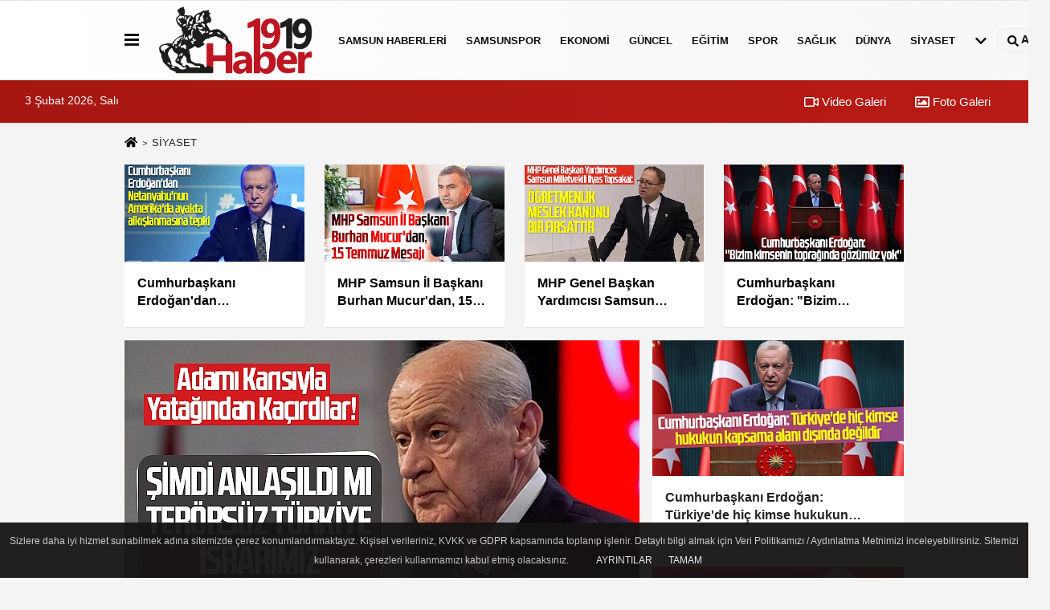

--- FILE ---
content_type: text/html; charset=UTF-8
request_url: https://www.haber1919.com/siyaset/
body_size: 9786
content:
<!DOCTYPE html><html lang="tr-TR"><head> <title>SİYASET</title> <meta name="format-detection" content="telephone=no"/> <meta charset="utf-8"> <meta id="meta-viewport" name="viewport" content="width=1200"><meta name="description" content="SİYASET MHP Lideri Devlet Bahçeli: Adamı Karısıyla Yatağından Kaçırdılar! Şimdi Anlaşıldı Mı Terörsüz Türkiye Israrımız" /> <link rel="canonical" href="https://www.haber1919.com/siyaset/"/> <meta name="content-language" content="tr"> <meta http-equiv="pragma" content="no-cache"> <meta http-equiv="content-language" content="tr"/> <meta property="og:site_name" content="Samsun Haber 1919 - samsun son dakika haberleri"/> <meta property="og:title" content="Haber 1919 | Samsun Haber | Samsunspor | Samsun Son Dakika Haberleri"/> <meta property="og:description" content="SİYASET MHP Lideri Devlet Bahçeli: Adamı Karısıyla Yatağından Kaçırdılar! Şimdi Anlaşıldı Mı Terörsüz Türkiye Israrımız"/> <meta property="og:image" content="https://www.haber1919.com/images/genel/sociallogo.png"/> <meta property="og:locale" content="tr_TR"/> <meta property="og:url" content="https://www.haber1919.com/siyaset/"/> <meta name="twitter:card" content="summary"/> <meta name="twitter:site" content="@"/> <meta name="twitter:creator" content="@"/> <meta name="twitter:url" content="https://www.haber1919.com"/> <meta name="twitter:title" content=""/> <meta name="twitter:description" content="SİYASET MHP Lideri Devlet Bahçeli: Adamı Karısıyla Yatağından Kaçırdılar! Şimdi Anlaşıldı Mı Terörsüz Türkiye Israrımız"/> <meta name="twitter:image:src" content="https://www.haber1919.com/images/genel/sociallogo.png"/> <meta name="twitter:domain" content="https://www.haber1919.com"/> <link rel="shortcut icon" type="image/x-icon" href="https://www.haber1919.com/favicon.ico"> <link rel="apple-touch-icon" href="https://www.haber1919.com/favicon.ico"> <meta name="theme-color" content="#ebe7e6"/><meta name="apple-mobile-web-app-status-bar-style" content="#ebe7e6"><meta name="msapplication-navbutton-color" content="#ebe7e6"> <link rel="manifest" href="https://www.haber1919.com/manifest.json"><link rel="preload" as="style" href="https://www.haber1919.com/template/prime/assets/css/app.php?v=2023071315420820230909174826" /><link rel="preload" as="script" href="https://www.haber1919.com/template/prime/assets/js/app.js?v=2023071315420820230909174826" /><link rel="stylesheet" type="text/css" media='all' href="https://www.haber1919.com/template/prime/assets/css/app.php?v=2023071315420820230909174826"/> <script type="text/javascript"> var facebookApp = '';	var facebookAppVersion = 'v10.0'; var twitter_username = ''; var reklamtime = "10000"; var domainname = "https://www.haber1919.com"; var splashcookie = null; var splashtime = null;	var _TOKEN = "ec43fee4a01e4c7b5db80b95ede0c3c2"; </script> <script data-schema="organization" type="application/ld+json"> { "@context": "https://schema.org", "@type": "Organization", "name": "Samsun Haber 1919 - samsun son dakika haberleri", "url": "https://www.haber1919.com", "logo": { "@type": "ImageObject",	"url": "https://www.haber1919.com/images/genel/logo_1.png",	"width": 360, "height": 90}, "sameAs": [ "https://www.facebook.com/haber1919com", "https://www.youtube.com/channel/UCPyGe7bfW4A60D2aHbken0g", "https://twitter.com/haber1919com", "https://www.instagram.com/haber1919com", "", "", "" ] } </script> <script type="application/ld+json"> { "@context": "https://schema.org", "@type": "WebSite", "url": "https://www.haber1919.com/", "potentialAction": { "@type": "SearchAction", "target": "https://www.haber1919.com/arama/?q={search_term}", "query-input": "required name=search_term" } } </script> <script src="https://www.haber1919.com/reg-sw.js?v=2023071315420820230909174826" defer></script><link rel="alternate" type="application/rss+xml" href="https://www.haber1919.com/rss_siyaset_8.xml"/><script type="application/ld+json">{ "@context": "https://schema.org", "@type": "BreadcrumbList", "itemListElement": [{ "@type": "ListItem", "position": 1, "item": { "@id": "https://www.haber1919.com", "name": "Ana Sayfa" } }, { "@type": "ListItem", "position": 2,	"item": { "@id": "https://www.haber1919.com/siyaset/",
"name": "SİYASET" } }]
} </script> <style> .media-overlay-ilan { position: absolute; top: 0; left: 0; right: 0; z-index: 2; display: -webkit-box; display: -ms-flexbox; display: flex; -webkit-box-align: center; -ms-flex-align: center; align-items: center; color: #fff; justify-content: flex-end; /* sağa hizalama */
}</style> <style>.body-video .sabit-reklam {
top:205px!important;
}</style> </head> <body class="body-video"> <div class="container position-relative"><div class="sabit-reklam "></div><div class="sabit-reklam sag-sabit "></div></div> <div class="header-border"></div> <nav class="d-print-none navbar navbar-expand-lg bg-white align-items-center header box-shadow-menu"> <div class="container"><div class="menu" data-toggle="modal" data-target="#menu-aside" data-toggle-class="modal-open-aside"> <span class="menu-item"></span> <span class="menu-item"></span> <span class="menu-item"></span> </div> <a class="navbar-brand logo align-items-center" href="https://www.haber1919.com" title="Haber 1919 | Samsun Haber | Samsunspor | Samsun Son Dakika Haberleri"><picture> <source data-srcset="https://www.haber1919.com/images/genel/logo.webp?v=2023071315420820230909174826" type="image/webp" class="img-fluid logoh"> <source data-srcset="https://www.haber1919.com/images/genel/logo_1.png?v=2023071315420820230909174826" type="image/jpeg" class="img-fluid logoh"> <img src="https://www.haber1919.com/images/genel/logo_1.png?v=2023071315420820230909174826" alt="Anasayfa" class="img-fluid logoh" width="100%" height="100%"></picture></a> <ul class="navbar-nav mr-auto font-weight-bolder nav-active-border bottom b-primary d-none d-md-flex"> <li class="nav-item text-uppercase"><a class="nav-link text-uppercase" href="https://www.haber1919.com/samsun-haberleri/" title="SAMSUN HABERLERİ" rel="external" >SAMSUN HABERLERİ</a></li><li class="nav-item text-uppercase"><a class="nav-link text-uppercase" href="https://www.haber1919.com/samsunspor/" title="Samsunspor" rel="external" >Samsunspor</a></li><li class="nav-item text-uppercase"><a class="nav-link text-uppercase" href="https://www.haber1919.com/ekonomi/" title="EKONOMİ" rel="external" >EKONOMİ</a></li><li class="nav-item text-uppercase"><a class="nav-link text-uppercase" href="https://www.haber1919.com/guncel/" title="GÜNCEL" rel="external" >GÜNCEL</a></li><li class="nav-item text-uppercase"><a class="nav-link text-uppercase" href="https://www.haber1919.com/egitim/" title="EĞİTİM" rel="external" >EĞİTİM</a></li><li class="nav-item text-uppercase"><a class="nav-link text-uppercase" href="https://www.haber1919.com/spor/" title="SPOR" rel="external" >SPOR</a></li><li class="nav-item text-uppercase"><a class="nav-link text-uppercase" href="https://www.haber1919.com/saglik/" title="SAĞLIK" rel="external" >SAĞLIK</a></li><li class="nav-item text-uppercase"><a class="nav-link text-uppercase" href="https://www.haber1919.com/dunya/" title="DÜNYA" rel="external" >DÜNYA</a></li><li class="nav-item text-uppercase"><a class="nav-link text-uppercase" href="https://www.haber1919.com/siyaset/" title="SİYASET" rel="external" >SİYASET</a></li> <li class="nav-item dropdown dropdown-hover"> <a title="tümü" href="#" class="nav-link text-uppercase"><svg width="16" height="16" class="svg-bl text-16"><use xlink:href="https://www.haber1919.com/template/prime/assets/img/sprite.svg#chevron-down"></use></svg></a> <div class="dropdown-menu px-2 py-2"> <a class="d-block p-1 text-nowrap nav-link" href="https://www.haber1919.com/otomobil/" title="OTOMOBİL">OTOMOBİL</a> <a class="d-block p-1 text-nowrap nav-link" href="https://www.haber1919.com/teknoloji/" title="TEKNOLOJİ">TEKNOLOJİ</a> </div> </li> </ul> <ul class="navbar-nav ml-auto align-items-center font-weight-bolder"> <li class="nav-item"><a href="javascript:;" data-toggle="modal" data-target="#search-box" class="search-button nav-link py-1" title="Arama"><svg class="svg-bl" width="14" height="18"> <use xlink:href="https://www.haber1919.com/template/prime/assets/img/spritesvg.svg#search" /> </svg> <span> Ara</span></a></li> </ul> </div></nav></header><div class="container-fluid d-md-block sondakika-bg d-print-none"> <div class="row py-s px-3"> <div class="col-md-5"> <span id="bugun">Bugün <script> function tarihsaat() { var b = new Date, g = b.getSeconds(), d = b.getMinutes(), a = b.getHours(), c = b.getDay(), h = b.getDate(), k = b.getMonth(), b = b.getFullYear(); 10 > a && (a = "0" + a); 10 > g && (g = "0" + g); 10 > d && (d = "0" + d); document.getElementById("bugun").innerHTML = h + " " + "Ocak Şubat Mart Nisan Mayıs Haziran Temmuz Ağustos Eylül Ekim Kasım Aralık".split(" ")[k] + " " + b + ", " + "Pazar Pazartesi Salı Çarşamba Perşembe Cuma Cumartesi".split(" ")[c] + " "; setTimeout("tarihsaat()", 1E3) } function CC_noErrors() { return !0 } window.onerror = CC_noErrors; function bookmarksite(b, g) { document.all ? window.external.AddFavorite(g, b) : window.sidebar && window.sidebar.addPanel(b, g, "") } tarihsaat();</script></span> </div> <div class="col-md-7 d-none d-md-block"> <div class="text-right text-16"><a href="https://www.haber1919.com/video-galeri/" class="px-3" title="Video Galeri" rel="external"><svg class="svg-whss" width="18" height="18"> <use xlink:href="https://www.haber1919.com/template/prime/assets/img/sprite.svg#video" /> </svg> Video Galeri</a> <a href="https://www.haber1919.com/foto-galeri/" class="px-3" title="Foto Galeri" rel="external"><svg class="svg-whss" width="18" height="18"> <use xlink:href="https://www.haber1919.com/template/prime/assets/img/sprite.svg#image" /> </svg> Foto Galeri</a> </div> </div> </div></div> <main> <div class="container my-3"> <nav aria-label="breadcrumb"> <ol class="breadcrumb justify-content-left"> <li class="breadcrumb-item"><a href="https://www.haber1919.com" title="Ana Sayfa"><svg class="svg-br-2" width="16" height="16"><use xlink:href="https://www.haber1919.com/template/prime/assets/img/sprites.svg#home" /></svg></a></li> <li class="breadcrumb-item active" aria-current="page">SİYASET</li> </ol> </nav> </div> <div class="container my-md-3 mt-3 darmanset-alti"> <div class="swiper-container"> <div class="swiper-wrapper"> <div class="swiper-slide"> <a href="https://www.haber1919.com/cumhurbaskani-erdogan-dan-netanyahu-nun-amerika-da-ayakta-alkislanmasina-tepki/8042/" title="Cumhurbaşkanı Erdoğan'dan Netanyahu'nun Amerika'da ayakta alkışlanmasına tepki" rel="external" class="list-item block mb-0 block-shadow"> <picture> <source data-srcset="https://www.haber1919.com/images/haberler/2024/07/cumhurbaskani-erdogan-dan-netanyahu-nun-amerika-da-ayakta-alkislanmasina-tepki-3073-t.webp" type="image/webp" class="img-fluid"> <source data-srcset="https://www.haber1919.com/images/haberler/2024/07/cumhurbaskani-erdogan-dan-netanyahu-nun-amerika-da-ayakta-alkislanmasina-tepki-3073-t.jpg" type="image/jpeg" class="img-fluid"> <img src="https://www.haber1919.com/template/prime/assets/img/224x126.jpg?v=2023071315420820230909174826" data-src="https://www.haber1919.com/images/haberler/2024/07/cumhurbaskani-erdogan-dan-netanyahu-nun-amerika-da-ayakta-alkislanmasina-tepki-3073-t.jpg" alt="Cumhurbaşkanı Erdoğan'dan Netanyahu'nun Amerika'da ayakta alkışlanmasına tepki" class="img-fluid lazy" width="100%" height="100%"></picture> <div class="media-overlay overlay-top"> </div> <div class="list-content spot"> <div class="list-body"> <div class="h-2x text font-weight-bold"> Cumhurbaşkanı Erdoğan'dan Netanyahu'nun Amerika'da ayakta alkışlanmasına tepki </div> </div> </div> </a> </div> <div class="swiper-slide"> <a href="https://www.haber1919.com/mhp-samsun-il-baskani-burhan-mucur-dan-15-temmuz-mesaji/8026/" title="MHP Samsun İl Başkanı Burhan Mucur'dan, 15 Temmuz Mesajı" rel="external" class="list-item block mb-0 block-shadow"> <picture> <source data-srcset="https://www.haber1919.com/images/haberler/2024/07/mhp-samsun-il-baskani-burhan-mucur-dan-15-temmuz-mesaji-4058-t.webp" type="image/webp" class="img-fluid"> <source data-srcset="https://www.haber1919.com/images/haberler/2024/07/mhp-samsun-il-baskani-burhan-mucur-dan-15-temmuz-mesaji-4058-t.jpg" type="image/jpeg" class="img-fluid"> <img src="https://www.haber1919.com/template/prime/assets/img/224x126.jpg?v=2023071315420820230909174826" data-src="https://www.haber1919.com/images/haberler/2024/07/mhp-samsun-il-baskani-burhan-mucur-dan-15-temmuz-mesaji-4058-t.jpg" alt="MHP Samsun İl Başkanı Burhan Mucur'dan, 15 Temmuz Mesajı" class="img-fluid lazy" width="100%" height="100%"></picture> <div class="media-overlay overlay-top"> </div> <div class="list-content spot"> <div class="list-body"> <div class="h-2x text font-weight-bold"> MHP Samsun İl Başkanı Burhan Mucur'dan, 15 Temmuz Mesajı </div> </div> </div> </a> </div> <div class="swiper-slide"> <a href="https://www.haber1919.com/mhp-genel-baskan-yardimcisi-samsun-milletvekili-ilyas-topsakal-ogretmenlik-meslek-kanunu-bir-firsattir/8013/" title="MHP Genel Başkan Yardımcısı Samsun Milletvekili İlyas Topsakal: Öğretmenlik Meslek Kanunu Bir Fırsattır" rel="external" class="list-item block mb-0 block-shadow"> <picture> <source data-srcset="https://www.haber1919.com/images/haberler/2024/07/mhp-genel-baskan-yardimcisi-samsun-milletvekili-ilyas-topsakal-ogretmenlik-meslek-kanunu-bir-firsattir-8334-t.webp" type="image/webp" class="img-fluid"> <source data-srcset="https://www.haber1919.com/images/haberler/2024/07/mhp-genel-baskan-yardimcisi-samsun-milletvekili-ilyas-topsakal-ogretmenlik-meslek-kanunu-bir-firsattir-8334-t.jpg" type="image/jpeg" class="img-fluid"> <img src="https://www.haber1919.com/template/prime/assets/img/224x126.jpg?v=2023071315420820230909174826" data-src="https://www.haber1919.com/images/haberler/2024/07/mhp-genel-baskan-yardimcisi-samsun-milletvekili-ilyas-topsakal-ogretmenlik-meslek-kanunu-bir-firsattir-8334-t.jpg" alt="MHP Genel Başkan Yardımcısı Samsun Milletvekili İlyas Topsakal: Öğretmenlik Meslek Kanunu Bir Fırsattır" class="img-fluid lazy" width="100%" height="100%"></picture> <div class="media-overlay overlay-top"> </div> <div class="list-content spot"> <div class="list-body"> <div class="h-2x text font-weight-bold"> MHP Genel Başkan Yardımcısı Samsun Milletvekili İlyas Topsakal: Öğretmenlik Meslek Kanunu Bir Fırsattır </div> </div> </div> </a> </div> <div class="swiper-slide"> <a href="https://www.haber1919.com/cumhurbaskani-erdogan-bizim-kimsenin-topraginda-gozumuz-yok/7979/" title="Cumhurbaşkanı Erdoğan: "Bizim kimsenin toprağında gözümüz yok"" rel="external" class="list-item block mb-0 block-shadow"> <picture> <source data-srcset="https://www.haber1919.com/images/haberler/2024/07/cumhurbaskani-erdogan-bizim-kimsenin-topraginda-gozumuz-yok-20-t.webp" type="image/webp" class="img-fluid"> <source data-srcset="https://www.haber1919.com/images/haberler/2024/07/cumhurbaskani-erdogan-bizim-kimsenin-topraginda-gozumuz-yok-20-t.jpg" type="image/jpeg" class="img-fluid"> <img src="https://www.haber1919.com/template/prime/assets/img/224x126.jpg?v=2023071315420820230909174826" data-src="https://www.haber1919.com/images/haberler/2024/07/cumhurbaskani-erdogan-bizim-kimsenin-topraginda-gozumuz-yok-20-t.jpg" alt="Cumhurbaşkanı Erdoğan: "Bizim kimsenin toprağında gözümüz yok"" class="img-fluid lazy" width="100%" height="100%"></picture> <div class="media-overlay overlay-top"> </div> <div class="list-content spot"> <div class="list-body"> <div class="h-2x text font-weight-bold"> Cumhurbaşkanı Erdoğan: "Bizim kimsenin toprağında gözümüz yok" </div> </div> </div> </a> </div> <div class="swiper-slide"> <a href="https://www.haber1919.com/tiktok-kapatilacak-mi-devlet-bahceli-mikrop-yuvasi-demisti-mhp-den-kanun-teklifi-geldi/7947/" title="TikTok kapatılacak mı? Devlet Bahçeli 'mikrop yuvası' demişti MHP'den kanun teklifi geldi" rel="external" class="list-item block mb-0 block-shadow"> <picture> <source data-srcset="https://www.haber1919.com/images/haberler/2024/06/tiktok-kapatilacak-mi-devlet-bahceli-mikrop-yuvasi-demisti-mhp-den-kanun-teklifi-geldi-7063-t.webp" type="image/webp" class="img-fluid"> <source data-srcset="https://www.haber1919.com/images/haberler/2024/06/tiktok-kapatilacak-mi-devlet-bahceli-mikrop-yuvasi-demisti-mhp-den-kanun-teklifi-geldi-7063-t.jpg" type="image/jpeg" class="img-fluid"> <img src="https://www.haber1919.com/template/prime/assets/img/224x126.jpg?v=2023071315420820230909174826" data-src="https://www.haber1919.com/images/haberler/2024/06/tiktok-kapatilacak-mi-devlet-bahceli-mikrop-yuvasi-demisti-mhp-den-kanun-teklifi-geldi-7063-t.jpg" alt="TikTok kapatılacak mı? Devlet Bahçeli 'mikrop yuvası' demişti MHP'den kanun teklifi geldi" class="img-fluid lazy" width="100%" height="100%"></picture> <div class="media-overlay overlay-top"> </div> <div class="list-content spot"> <div class="list-body"> <div class="h-2x text font-weight-bold"> TikTok kapatılacak mı? Devlet Bahçeli 'mikrop yuvası' demişti MHP'den kanun teklifi geldi </div> </div> </div> </a> </div> <div class="swiper-slide"> <a href="https://www.haber1919.com/cumhurbaskani-erdogan-dan-onemli-aciklamalar/7893/" title="Cumhurbaşkanı Erdoğan'dan önemli açıklamalar!" rel="external" class="list-item block mb-0 block-shadow"> <picture> <source data-srcset="https://www.haber1919.com/images/haberler/2024/04/cumhurbaskani-erdogan-dan-onemli-aciklamalar-5852-t.webp" type="image/webp" class="img-fluid"> <source data-srcset="https://www.haber1919.com/images/haberler/2024/04/cumhurbaskani-erdogan-dan-onemli-aciklamalar-5852-t.jpg" type="image/jpeg" class="img-fluid"> <img src="https://www.haber1919.com/template/prime/assets/img/224x126.jpg?v=2023071315420820230909174826" data-src="https://www.haber1919.com/images/haberler/2024/04/cumhurbaskani-erdogan-dan-onemli-aciklamalar-5852-t.jpg" alt="Cumhurbaşkanı Erdoğan'dan önemli açıklamalar!" class="img-fluid lazy" width="100%" height="100%"></picture> <div class="media-overlay overlay-top"> </div> <div class="list-content spot"> <div class="list-body"> <div class="h-2x text font-weight-bold"> Cumhurbaşkanı Erdoğan'dan önemli açıklamalar! </div> </div> </div> </a> </div> <div class="swiper-slide"> <a href="https://www.haber1919.com/mhp-samsun-il-baskani-burhan-mucur-sandiktan-basariyla-cikacagiz/7863/" title="MHP Samsun İl Başkanı Burhan Mucur: Sandıktan Başarıyla Çıkacağız" rel="external" class="list-item block mb-0 block-shadow"> <picture> <source data-srcset="https://www.haber1919.com/images/haberler/2024/03/mhp-samsun-il-baskani-burhan-mucur-sandiktan-basariyla-cikacagiz-8859-t.webp" type="image/webp" class="img-fluid"> <source data-srcset="https://www.haber1919.com/images/haberler/2024/03/mhp-samsun-il-baskani-burhan-mucur-sandiktan-basariyla-cikacagiz-8859-t.jpg" type="image/jpeg" class="img-fluid"> <img src="https://www.haber1919.com/template/prime/assets/img/224x126.jpg?v=2023071315420820230909174826" data-src="https://www.haber1919.com/images/haberler/2024/03/mhp-samsun-il-baskani-burhan-mucur-sandiktan-basariyla-cikacagiz-8859-t.jpg" alt="MHP Samsun İl Başkanı Burhan Mucur: Sandıktan Başarıyla Çıkacağız" class="img-fluid lazy" width="100%" height="100%"></picture> <div class="media-overlay overlay-top"> </div> <div class="list-content spot"> <div class="list-body"> <div class="h-2x text font-weight-bold"> MHP Samsun İl Başkanı Burhan Mucur: Sandıktan Başarıyla Çıkacağız </div> </div> </div> </a> </div> <div class="swiper-slide"> <a href="https://www.haber1919.com/tufekci-kadinlar-gencler-esnaf-emekliler-ile-geliyoruz/7861/" title="Tüfekci: Kadınlar Gençler Esnaf Emekliler İle Geliyoruz" rel="external" class="list-item block mb-0 block-shadow"> <picture> <source data-srcset="https://www.haber1919.com/images/haberler/2024/03/tufekci-kadinlar-gencler-esnaf-emekliler-ile-geliyoruz-1542-t.webp" type="image/webp" class="img-fluid"> <source data-srcset="https://www.haber1919.com/images/haberler/2024/03/tufekci-kadinlar-gencler-esnaf-emekliler-ile-geliyoruz-1542-t.jpg" type="image/jpeg" class="img-fluid"> <img src="https://www.haber1919.com/template/prime/assets/img/224x126.jpg?v=2023071315420820230909174826" data-src="https://www.haber1919.com/images/haberler/2024/03/tufekci-kadinlar-gencler-esnaf-emekliler-ile-geliyoruz-1542-t.jpg" alt="Tüfekci: Kadınlar Gençler Esnaf Emekliler İle Geliyoruz" class="img-fluid lazy" width="100%" height="100%"></picture> <div class="media-overlay overlay-top"> </div> <div class="list-content spot"> <div class="list-body"> <div class="h-2x text font-weight-bold"> Tüfekci: Kadınlar Gençler Esnaf Emekliler İle Geliyoruz </div> </div> </div> </a> </div> </div> </div> <div class="swiper-button-next"> <svg width="48" height="48"> <use xlink:href="https://www.haber1919.com/template/prime/assets/img/spritesvg.svg#chevron-right" /> </svg> </div> <div class="swiper-button-prev"> <svg width="48" height="48"> <use xlink:href="https://www.haber1919.com/template/prime/assets/img/spritesvg.svg#chevron-left" /> </svg> </div> </div> <div class="container my-3"> <div class="row row-sm list-grouped"> <div class="col-md-8 col-12"> <a href="https://www.haber1919.com/mhp-lideri-devlet-bahceli-adami-karisiyla-yatagindan-kacirdilar-simdi-anlasildi-mi-terorsuz-turkiye-israrimiz/9564/" rel="external" title="MHP Lideri Devlet Bahçeli: Adamı Karısıyla Yatağından Kaçırdılar! Şimdi Anlaşıldı Mı Terörsüz Türkiye Israrımız" class="list-item block block-shadow"> <picture class="d-block"> <source data-srcset="https://www.haber1919.com/images/haberler/2026/01/mhp-lideri-devlet-bahceli-adami-karisiyla-yatagindan-kacirdilar-simdi-anlasildi-mi-terorsuz-turkiye-israrimiz-9838.webp" type="image/webp"> <source data-srcset="https://www.haber1919.com/images/haberler/2026/01/mhp-lideri-devlet-bahceli-adami-karisiyla-yatagindan-kacirdilar-simdi-anlasildi-mi-terorsuz-turkiye-israrimiz-9838.jpg" type="image/jpeg"> <img src="https://www.haber1919.com/template/prime/assets/img/641x380.jpg?v=2023071315420820230909174826" data-src="https://www.haber1919.com/images/haberler/2026/01/mhp-lideri-devlet-bahceli-adami-karisiyla-yatagindan-kacirdilar-simdi-anlasildi-mi-terorsuz-turkiye-israrimiz-9838.jpg" alt="MHP Lideri Devlet Bahçeli: Adamı Karısıyla Yatağından Kaçırdılar! Şimdi Anlaşıldı Mı Terörsüz Türkiye Israrımız" width="641" height="380" class="img-fluid lazy maxh1"></picture> <div class="list-content"> <div class="list-body"> <div class="list-title h-2x text-22"> MHP Lideri Devlet Bahçeli: Adamı Karısıyla Yatağından Kaçırdılar! Şimdi Anlaşıldı Mı Terörsüz Türkiye Israrımız </div> <p class="text-16k h-2x">Devlet Bahçeli'den Maduro açıklaması: Şimdi anlaşıldı mı Terörsüz Türkiye'nin önemi
ABD'nin operasyonuyla eşiyle birlikte ülkeden çıkarılan Venezuela lideri Nicolas Maduro'nun ardından konuşan Devlet Bahçeli, "Karayip korsanları film seti Venezuela'da kuruldu. Maduro'nun iktidardan uzaklaştırılma şekli de tanıdık" dedi ve Terörsüz Türkiye sürecine değindi.</p> </div> </div> </a> </div> <div class="col-md-4 col-12"> <div class="row-sm list-grouped"> <div class="col-md-12 col-12"> <a href="https://www.haber1919.com/cumhurbaskani-erdogan-turkiye-de-hic-kimse-hukukun-kapsama-alani-disinda-degildir/9150/" rel="external" title="Cumhurbaşkanı Erdoğan: Türkiye'de hiç kimse hukukun kapsama alanı dışında değildir" class="list-item block block-shadow"> <picture> <source data-srcset="https://www.haber1919.com/images/haberler/2025/09/cumhurbaskani-erdogan-turkiye-de-hic-kimse-hukukun-kapsama-alani-disinda-degildir-2601-t.webp" type="image/webp" class="img-fluid"> <source data-srcset="https://www.haber1919.com/images/haberler/2025/09/cumhurbaskani-erdogan-turkiye-de-hic-kimse-hukukun-kapsama-alani-disinda-degildir-2601-t.jpg" type="image/jpeg" class="img-fluid"> <img src="https://www.haber1919.com/template/prime/assets/img/313x170.jpg?v=2023071315420820230909174826" data-src="https://www.haber1919.com/images/haberler/2025/09/cumhurbaskani-erdogan-turkiye-de-hic-kimse-hukukun-kapsama-alani-disinda-degildir-2601-t.jpg" alt="Cumhurbaşkanı Erdoğan: Türkiye'de hiç kimse hukukun kapsama alanı dışında değildir" class="img-fluid lazy maxh3" width="384" height="208"></picture> <div class="list-content"> <div class="list-body"> <div class="list-title h-2x"> Cumhurbaşkanı Erdoğan: Türkiye'de hiç kimse hukukun kapsama alanı dışında değildir </div> </div> </div> </a> </div> <div class="col-md-12 col-12"> <a href="https://www.haber1919.com/mhp-li-prof-dr-ilyas-topsakal-yeniden-komisyon-baskanvekili-oldu/8949/" rel="external" title="MHP’li Prof. Dr. İlyas Topsakal Yeniden Komisyon Başkanvekili Oldu" class="list-item block block-shadow"> <picture> <source data-srcset="https://www.haber1919.com/images/haberler/2025/06/mhp-li-prof-dr-ilyas-topsakal-yeniden-komisyon-baskanvekili-oldu-1643-t.webp" type="image/webp" class="img-fluid"> <source data-srcset="https://www.haber1919.com/images/haberler/2025/06/mhp-li-prof-dr-ilyas-topsakal-yeniden-komisyon-baskanvekili-oldu-1643-t.jpg" type="image/jpeg" class="img-fluid"> <img src="https://www.haber1919.com/template/prime/assets/img/313x170.jpg?v=2023071315420820230909174826" data-src="https://www.haber1919.com/images/haberler/2025/06/mhp-li-prof-dr-ilyas-topsakal-yeniden-komisyon-baskanvekili-oldu-1643-t.jpg" alt="MHP’li Prof. Dr. İlyas Topsakal Yeniden Komisyon Başkanvekili Oldu" class="img-fluid lazy maxh3" width="384" height="208"></picture> <div class="list-content"> <div class="list-body"> <div class="list-title h-2x"> MHP’li Prof. Dr. İlyas Topsakal Yeniden Komisyon Başkanvekili Oldu </div> </div> </div> </a> </div> </div></div></div> <div class="row"> <div class="col-md-8"> <div id="data" class="row row-sm list-grouped"> <div class="col-md-6"> <div class="list-item block block-shadow"> <a href="https://www.haber1919.com/mhp-samsun-il-baskani-burhan-mucur-36-yila-ragmen-huznu-hala-ilk-gunku-gibi-icimizde/8614/" rel="external" title="MHP Samsun İl Başkanı Burhan Mucur: 36 yıla rağmen hüznü hala ilk günkü gibi içimizde"><picture> <source data-srcset="https://www.haber1919.com/images/haberler/2025/01/mhp-samsun-il-baskani-burhan-mucur-36-yila-ragmen-huznu-hala-ilk-gunku-gibi-icimizde-3298-t.webp" type="image/webp" class="img-fluid"> <source data-srcset="https://www.haber1919.com/images/haberler/2025/01/mhp-samsun-il-baskani-burhan-mucur-36-yila-ragmen-huznu-hala-ilk-gunku-gibi-icimizde-3298-t.jpg" type="image/jpeg" class="img-fluid"> <img src="https://www.haber1919.com/template/prime/assets/img/313x170.jpg?v=2023071315420820230909174826" data-src="https://www.haber1919.com/images/haberler/2025/01/mhp-samsun-il-baskani-burhan-mucur-36-yila-ragmen-huznu-hala-ilk-gunku-gibi-icimizde-3298-t.jpg" alt="MHP Samsun İl Başkanı Burhan Mucur: 36 yıla rağmen hüznü hala ilk günkü gibi içimizde" class="img-fluid lazy maxh3" width="384" height="208"></picture></a> <div class="list-content home-hover"> <div class="list-body"> <a href="https://www.haber1919.com/mhp-samsun-il-baskani-burhan-mucur-36-yila-ragmen-huznu-hala-ilk-gunku-gibi-icimizde/8614/" rel="external" title="MHP Samsun İl Başkanı Burhan Mucur: 36 yıla rağmen hüznü hala ilk günkü gibi içimizde" class="list-title mt-1 h-2x">MHP Samsun İl Başkanı Burhan Mucur: 36 yıla rağmen hüznü hala ilk günkü gibi içimizde</a> </div> </div> </div> </div> <div class="col-md-6"> <div class="list-item block block-shadow"> <a href="https://www.haber1919.com/mhp-samsun-il-baskani-burhan-mucur-sanayi-esnafiyla-bulustu/8557/" rel="external" title="MHP Samsun İl Başkanı Burhan Mucur Sanayi Esnafıyla Buluştu"><picture> <source data-srcset="https://www.haber1919.com/images/haberler/2024/12/mhp-samsun-il-baskani-burhan-mucur-sanayi-esnafiyla-bulustu-9655-t.webp" type="image/webp" class="img-fluid"> <source data-srcset="https://www.haber1919.com/images/haberler/2024/12/mhp-samsun-il-baskani-burhan-mucur-sanayi-esnafiyla-bulustu-9655-t.jpg" type="image/jpeg" class="img-fluid"> <img src="https://www.haber1919.com/template/prime/assets/img/313x170.jpg?v=2023071315420820230909174826" data-src="https://www.haber1919.com/images/haberler/2024/12/mhp-samsun-il-baskani-burhan-mucur-sanayi-esnafiyla-bulustu-9655-t.jpg" alt="MHP Samsun İl Başkanı Burhan Mucur Sanayi Esnafıyla Buluştu" class="img-fluid lazy maxh3" width="384" height="208"></picture></a> <div class="list-content home-hover"> <div class="list-body"> <a href="https://www.haber1919.com/mhp-samsun-il-baskani-burhan-mucur-sanayi-esnafiyla-bulustu/8557/" rel="external" title="MHP Samsun İl Başkanı Burhan Mucur Sanayi Esnafıyla Buluştu" class="list-title mt-1 h-2x">MHP Samsun İl Başkanı Burhan Mucur Sanayi Esnafıyla Buluştu</a> </div> </div> </div> </div> <div class="col-md-6"> <div class="list-item block block-shadow"> <a href="https://www.haber1919.com/cumhurbaskani-erdogan-g20-zirvesi-nde-kuresel-adalet-cagrisinda-bulundu/8466/" rel="external" title="Cumhurbaşkanı Erdoğan G20 Zirvesi'nde Küresel Adalet Çağrısında Bulundu"><picture> <source data-srcset="https://www.haber1919.com/images/haberler/2024/11/cumhurbaskani-erdogan-g20-zirvesi-nde-kuresel-adalet-cagrisinda-bulundu-6365-t.webp" type="image/webp" class="img-fluid"> <source data-srcset="https://www.haber1919.com/images/haberler/2024/11/cumhurbaskani-erdogan-g20-zirvesi-nde-kuresel-adalet-cagrisinda-bulundu-6365-t.jpg" type="image/jpeg" class="img-fluid"> <img src="https://www.haber1919.com/template/prime/assets/img/313x170.jpg?v=2023071315420820230909174826" data-src="https://www.haber1919.com/images/haberler/2024/11/cumhurbaskani-erdogan-g20-zirvesi-nde-kuresel-adalet-cagrisinda-bulundu-6365-t.jpg" alt="Cumhurbaşkanı Erdoğan G20 Zirvesi'nde Küresel Adalet Çağrısında Bulundu" class="img-fluid lazy maxh3" width="384" height="208"></picture></a> <div class="list-content home-hover"> <div class="list-body"> <a href="https://www.haber1919.com/cumhurbaskani-erdogan-g20-zirvesi-nde-kuresel-adalet-cagrisinda-bulundu/8466/" rel="external" title="Cumhurbaşkanı Erdoğan G20 Zirvesi'nde Küresel Adalet Çağrısında Bulundu" class="list-title mt-1 h-2x">Cumhurbaşkanı Erdoğan G20 Zirvesi'nde Küresel Adalet Çağrısında Bulundu</a> </div> </div> </div> </div> <div class="col-md-6"> <div class="list-item block block-shadow"> <a href="https://www.haber1919.com/tbmm-plan-ve-butce-komisyonunda-calisma-ve-sosyal-guvenlik-bakanliginin-2025-butcesi-gorusuluyor/8445/" rel="external" title="TBMM Plan ve Bütçe Komisyonunda Çalışma ve Sosyal Güvenlik Bakanlığının 2025 Bütçesi Görüşülüyor"><picture> <source data-srcset="https://www.haber1919.com/images/haberler/2024/11/tbmm-plan-ve-butce-komisyonunda-calisma-ve-sosyal-guvenlik-bakanliginin-2025-butcesi-gorusuluyor-3060-t.webp" type="image/webp" class="img-fluid"> <source data-srcset="https://www.haber1919.com/images/haberler/2024/11/tbmm-plan-ve-butce-komisyonunda-calisma-ve-sosyal-guvenlik-bakanliginin-2025-butcesi-gorusuluyor-3060-t.jpg" type="image/jpeg" class="img-fluid"> <img src="https://www.haber1919.com/template/prime/assets/img/313x170.jpg?v=2023071315420820230909174826" data-src="https://www.haber1919.com/images/haberler/2024/11/tbmm-plan-ve-butce-komisyonunda-calisma-ve-sosyal-guvenlik-bakanliginin-2025-butcesi-gorusuluyor-3060-t.jpg" alt="TBMM Plan ve Bütçe Komisyonunda Çalışma ve Sosyal Güvenlik Bakanlığının 2025 Bütçesi Görüşülüyor" class="img-fluid lazy maxh3" width="384" height="208"></picture></a> <div class="list-content home-hover"> <div class="list-body"> <a href="https://www.haber1919.com/tbmm-plan-ve-butce-komisyonunda-calisma-ve-sosyal-guvenlik-bakanliginin-2025-butcesi-gorusuluyor/8445/" rel="external" title="TBMM Plan ve Bütçe Komisyonunda Çalışma ve Sosyal Güvenlik Bakanlığının 2025 Bütçesi Görüşülüyor" class="list-title mt-1 h-2x">TBMM Plan ve Bütçe Komisyonunda Çalışma ve Sosyal Güvenlik Bakanlığının 2025 Bütçesi Görüşülüyor</a> </div> </div> </div> </div> <div class="col-md-6"> <div class="list-item block block-shadow"> <a href="https://www.haber1919.com/2025-yilinda-partilerin-hazine-yardimlari-belli-oldu-ak-parti-chp-mhp-ve-diger-partilere-ne-kadar-yardim-verilecek/8364/" rel="external" title="2025 Yılında Partilerin Hazine Yardımları Belli Oldu: AK Parti, CHP, MHP ve Diğer Partilere Ne Kadar Yardım Verilecek?"><picture> <source data-srcset="https://www.haber1919.com/images/haberler/2024/10/2025-yilinda-partilerin-hazine-yardimlari-belli-oldu-ak-parti-chp-mhp-ve-diger-partilere-ne-kadar-yardim-verilecek-8529-t.webp" type="image/webp" class="img-fluid"> <source data-srcset="https://www.haber1919.com/images/haberler/2024/10/2025-yilinda-partilerin-hazine-yardimlari-belli-oldu-ak-parti-chp-mhp-ve-diger-partilere-ne-kadar-yardim-verilecek-8529-t.jpg" type="image/jpeg" class="img-fluid"> <img src="https://www.haber1919.com/template/prime/assets/img/313x170.jpg?v=2023071315420820230909174826" data-src="https://www.haber1919.com/images/haberler/2024/10/2025-yilinda-partilerin-hazine-yardimlari-belli-oldu-ak-parti-chp-mhp-ve-diger-partilere-ne-kadar-yardim-verilecek-8529-t.jpg" alt="2025 Yılında Partilerin Hazine Yardımları Belli Oldu: AK Parti, CHP, MHP ve Diğer Partilere Ne Kadar Yardım Verilecek?" class="img-fluid lazy maxh3" width="384" height="208"></picture></a> <div class="list-content home-hover"> <div class="list-body"> <a href="https://www.haber1919.com/2025-yilinda-partilerin-hazine-yardimlari-belli-oldu-ak-parti-chp-mhp-ve-diger-partilere-ne-kadar-yardim-verilecek/8364/" rel="external" title="2025 Yılında Partilerin Hazine Yardımları Belli Oldu: AK Parti, CHP, MHP ve Diğer Partilere Ne Kadar Yardım Verilecek?" class="list-title mt-1 h-2x">2025 Yılında Partilerin Hazine Yardımları Belli Oldu: AK Parti, CHP, MHP ve Diğer Partilere Ne Kadar Yardım Verilecek?</a> </div> </div> </div> </div> <div class="col-md-6"> <div class="list-item block block-shadow"> <a href="https://www.haber1919.com/mhp-lideri-devlet-bahceli-den-aciklama-bebek-katili-soysuzlara-hangi-ceza-verilse-az/8363/" rel="external" title="MHP Lideri Devlet Bahçeli'den Açıklama: Bebek katili soysuzlara hangi ceza verilse az"><picture> <source data-srcset="https://www.haber1919.com/images/haberler/2024/10/mhp-lideri-devlet-bahceli-den-aciklama-bebek-katili-soysuzlara-hangi-ceza-verilse-az-5711-t.webp" type="image/webp" class="img-fluid"> <source data-srcset="https://www.haber1919.com/images/haberler/2024/10/mhp-lideri-devlet-bahceli-den-aciklama-bebek-katili-soysuzlara-hangi-ceza-verilse-az-5711-t.jpg" type="image/jpeg" class="img-fluid"> <img src="https://www.haber1919.com/template/prime/assets/img/313x170.jpg?v=2023071315420820230909174826" data-src="https://www.haber1919.com/images/haberler/2024/10/mhp-lideri-devlet-bahceli-den-aciklama-bebek-katili-soysuzlara-hangi-ceza-verilse-az-5711-t.jpg" alt="MHP Lideri Devlet Bahçeli'den Açıklama: Bebek katili soysuzlara hangi ceza verilse az" class="img-fluid lazy maxh3" width="384" height="208"></picture></a> <div class="list-content home-hover"> <div class="list-body"> <a href="https://www.haber1919.com/mhp-lideri-devlet-bahceli-den-aciklama-bebek-katili-soysuzlara-hangi-ceza-verilse-az/8363/" rel="external" title="MHP Lideri Devlet Bahçeli'den Açıklama: Bebek katili soysuzlara hangi ceza verilse az" class="list-title mt-1 h-2x">MHP Lideri Devlet Bahçeli'den Açıklama: Bebek katili soysuzlara hangi ceza verilse az</a> </div> </div> </div> </div> <div class="col-md-6"> <div class="list-item block block-shadow"> <a href="https://www.haber1919.com/tbmm-de-yogun-hafta-9-yargi-paketi-tezkere-butce/8358/" rel="external" title="TBMM'de yoğun hafta: 9. Yargı Paketi, tezkere, bütçe"><picture> <source data-srcset="https://www.haber1919.com/images/haberler/2024/10/tbmm-de-yogun-hafta-9-yargi-paketi-tezkere-butce-8465-t.webp" type="image/webp" class="img-fluid"> <source data-srcset="https://www.haber1919.com/images/haberler/2024/10/tbmm-de-yogun-hafta-9-yargi-paketi-tezkere-butce-8465-t.jpg" type="image/jpeg" class="img-fluid"> <img src="https://www.haber1919.com/template/prime/assets/img/313x170.jpg?v=2023071315420820230909174826" data-src="https://www.haber1919.com/images/haberler/2024/10/tbmm-de-yogun-hafta-9-yargi-paketi-tezkere-butce-8465-t.jpg" alt="TBMM'de yoğun hafta: 9. Yargı Paketi, tezkere, bütçe" class="img-fluid lazy maxh3" width="384" height="208"></picture></a> <div class="list-content home-hover"> <div class="list-body"> <a href="https://www.haber1919.com/tbmm-de-yogun-hafta-9-yargi-paketi-tezkere-butce/8358/" rel="external" title="TBMM'de yoğun hafta: 9. Yargı Paketi, tezkere, bütçe" class="list-title mt-1 h-2x">TBMM'de yoğun hafta: 9. Yargı Paketi, tezkere, bütçe</a> </div> </div> </div> </div> <div class="col-md-6"> <div class="list-item block block-shadow"> <a href="https://www.haber1919.com/cumhurbaskani-erdogan-barzani-gorusmesi-basladi/8340/" rel="external" title="Cumhurbaşkanı Erdoğan, Barzani görüşmesi başladı"><picture> <source data-srcset="https://www.haber1919.com/images/haberler/2024/10/cumhurbaskani-erdogan-barzani-gorusmesi-basladi-6506-t.webp" type="image/webp" class="img-fluid"> <source data-srcset="https://www.haber1919.com/images/haberler/2024/10/cumhurbaskani-erdogan-barzani-gorusmesi-basladi-6506-t.jpg" type="image/jpeg" class="img-fluid"> <img src="https://www.haber1919.com/template/prime/assets/img/313x170.jpg?v=2023071315420820230909174826" data-src="https://www.haber1919.com/images/haberler/2024/10/cumhurbaskani-erdogan-barzani-gorusmesi-basladi-6506-t.jpg" alt="Cumhurbaşkanı Erdoğan, Barzani görüşmesi başladı" class="img-fluid lazy maxh3" width="384" height="208"></picture></a> <div class="list-content home-hover"> <div class="list-body"> <a href="https://www.haber1919.com/cumhurbaskani-erdogan-barzani-gorusmesi-basladi/8340/" rel="external" title="Cumhurbaşkanı Erdoğan, Barzani görüşmesi başladı" class="list-title mt-1 h-2x">Cumhurbaşkanı Erdoğan, Barzani görüşmesi başladı</a> </div> </div> </div> </div> <div class="col-md-6"> <div class="list-item block block-shadow"> <a href="https://www.haber1919.com/mhp-genel-baskani-devlet-bahceli-devlet-teror-orgutuyle-masaya-oturmaz/8316/" rel="external" title="MHP Genel Başkanı Devlet Bahçeli: Devlet Terör Örgütüyle Masaya Oturmaz"><picture> <source data-srcset="https://www.haber1919.com/images/haberler/2024/10/mhp-genel-baskani-devlet-bahceli-devlet-teror-orgutuyle-masaya-oturmaz-7252-t.webp" type="image/webp" class="img-fluid"> <source data-srcset="https://www.haber1919.com/images/haberler/2024/10/mhp-genel-baskani-devlet-bahceli-devlet-teror-orgutuyle-masaya-oturmaz-7252-t.jpg" type="image/jpeg" class="img-fluid"> <img src="https://www.haber1919.com/template/prime/assets/img/313x170.jpg?v=2023071315420820230909174826" data-src="https://www.haber1919.com/images/haberler/2024/10/mhp-genel-baskani-devlet-bahceli-devlet-teror-orgutuyle-masaya-oturmaz-7252-t.jpg" alt="MHP Genel Başkanı Devlet Bahçeli: Devlet Terör Örgütüyle Masaya Oturmaz" class="img-fluid lazy maxh3" width="384" height="208"></picture></a> <div class="list-content home-hover"> <div class="list-body"> <a href="https://www.haber1919.com/mhp-genel-baskani-devlet-bahceli-devlet-teror-orgutuyle-masaya-oturmaz/8316/" rel="external" title="MHP Genel Başkanı Devlet Bahçeli: Devlet Terör Örgütüyle Masaya Oturmaz" class="list-title mt-1 h-2x">MHP Genel Başkanı Devlet Bahçeli: Devlet Terör Örgütüyle Masaya Oturmaz</a> </div> </div> </div> </div> <div class="col-md-6"> <div class="list-item block block-shadow"> <a href="https://www.haber1919.com/mhp-lideri-devlet-bahceli-bugun-mesele-beyrut-degil-ankara-dir/8304/" rel="external" title="MHP Lideri Devlet Bahçeli: Bugün mesele Beyrut değil Ankara'dır"><picture> <source data-srcset="https://www.haber1919.com/images/haberler/2024/10/mhp-lideri-devlet-bahceli-bugun-mesele-beyrut-degil-ankara-dir-3482-t.webp" type="image/webp" class="img-fluid"> <source data-srcset="https://www.haber1919.com/images/haberler/2024/10/mhp-lideri-devlet-bahceli-bugun-mesele-beyrut-degil-ankara-dir-3482-t.jpg" type="image/jpeg" class="img-fluid"> <img src="https://www.haber1919.com/template/prime/assets/img/313x170.jpg?v=2023071315420820230909174826" data-src="https://www.haber1919.com/images/haberler/2024/10/mhp-lideri-devlet-bahceli-bugun-mesele-beyrut-degil-ankara-dir-3482-t.jpg" alt="MHP Lideri Devlet Bahçeli: Bugün mesele Beyrut değil Ankara'dır" class="img-fluid lazy maxh3" width="384" height="208"></picture></a> <div class="list-content home-hover"> <div class="list-body"> <a href="https://www.haber1919.com/mhp-lideri-devlet-bahceli-bugun-mesele-beyrut-degil-ankara-dir/8304/" rel="external" title="MHP Lideri Devlet Bahçeli: Bugün mesele Beyrut değil Ankara'dır" class="list-title mt-1 h-2x">MHP Lideri Devlet Bahçeli: Bugün mesele Beyrut değil Ankara'dır</a> </div> </div> </div> </div> <div class="col-md-6"> <div class="list-item block block-shadow"> <a href="https://www.haber1919.com/mhp-nin-siyaset-ve-liderlik-okulu-20-donemle-basliyor/8279/" rel="external" title="MHP'nin "Siyaset ve Liderlik Okulu" 20. Dönemle Başlıyor"><picture> <source data-srcset="https://www.haber1919.com/images/haberler/2024/10/mhp-nin-siyaset-ve-liderlik-okulu-20-donemle-basliyor-2326-t.webp" type="image/webp" class="img-fluid"> <source data-srcset="https://www.haber1919.com/images/haberler/2024/10/mhp-nin-siyaset-ve-liderlik-okulu-20-donemle-basliyor-2326-t.jpg" type="image/jpeg" class="img-fluid"> <img src="https://www.haber1919.com/template/prime/assets/img/313x170.jpg?v=2023071315420820230909174826" data-src="https://www.haber1919.com/images/haberler/2024/10/mhp-nin-siyaset-ve-liderlik-okulu-20-donemle-basliyor-2326-t.jpg" alt="MHP'nin "Siyaset ve Liderlik Okulu" 20. Dönemle Başlıyor" class="img-fluid lazy maxh3" width="384" height="208"></picture></a> <div class="list-content home-hover"> <div class="list-body"> <a href="https://www.haber1919.com/mhp-nin-siyaset-ve-liderlik-okulu-20-donemle-basliyor/8279/" rel="external" title="MHP'nin "Siyaset ve Liderlik Okulu" 20. Dönemle Başlıyor" class="list-title mt-1 h-2x">MHP'nin "Siyaset ve Liderlik Okulu" 20. Dönemle Başlıyor</a> </div> </div> </div> </div> <div class="col-md-6"> <div class="list-item block block-shadow"> <a href="https://www.haber1919.com/meclis-te-28-donem-3-yasama-yili-basladi-cumhurbaskani-erdogan-dan-yeni-anayasa-ve-enflasyon-mesajlari/8237/" rel="external" title="Meclis'te 28. Dönem 3. Yasama Yılı Başladı: Cumhurbaşkanı Erdoğan'dan Yeni Anayasa ve Enflasyon Mesajları"><picture> <source data-srcset="https://www.haber1919.com/images/haberler/2024/10/meclis-te-28-donem-3-yasama-yili-basladi-cumhurbaskani-erdogan-dan-yeni-anayasa-ve-enflasyon-mesajlari-2501-t.webp" type="image/webp" class="img-fluid"> <source data-srcset="https://www.haber1919.com/images/haberler/2024/10/meclis-te-28-donem-3-yasama-yili-basladi-cumhurbaskani-erdogan-dan-yeni-anayasa-ve-enflasyon-mesajlari-2501-t.jpg" type="image/jpeg" class="img-fluid"> <img src="https://www.haber1919.com/template/prime/assets/img/313x170.jpg?v=2023071315420820230909174826" data-src="https://www.haber1919.com/images/haberler/2024/10/meclis-te-28-donem-3-yasama-yili-basladi-cumhurbaskani-erdogan-dan-yeni-anayasa-ve-enflasyon-mesajlari-2501-t.jpg" alt="Meclis'te 28. Dönem 3. Yasama Yılı Başladı: Cumhurbaşkanı Erdoğan'dan Yeni Anayasa ve Enflasyon Mesajları" class="img-fluid lazy maxh3" width="384" height="208"></picture></a> <div class="list-content home-hover"> <div class="list-body"> <a href="https://www.haber1919.com/meclis-te-28-donem-3-yasama-yili-basladi-cumhurbaskani-erdogan-dan-yeni-anayasa-ve-enflasyon-mesajlari/8237/" rel="external" title="Meclis'te 28. Dönem 3. Yasama Yılı Başladı: Cumhurbaşkanı Erdoğan'dan Yeni Anayasa ve Enflasyon Mesajları" class="list-title mt-1 h-2x">Meclis'te 28. Dönem 3. Yasama Yılı Başladı: Cumhurbaşkanı Erdoğan'dan Yeni Anayasa ve Enflasyon Mesajları</a> </div> </div> </div> </div> </div> <div class="col-md-12 d-flex justify-content-center my-3 py-3"> <div class="morebox"> <a href="#" class="get_ajax_data button btn btn-primary" data-page="2" data-url="https://www.haber1919.com/template/prime/news-category-ajax.php?katid=8">Daha Fazla Getir</a> </div> </div> </div> <div class="col-md-4 d-print-none sidebar"><div class="my-3"><div class="heading">Çok Okunan Haberler</div> <div class="popular-posts"> <a href="https://www.haber1919.com/samsun-tso-da-2025-bilancosu-onaylandi-hedef-rekabet-gucu-ve-ihracat/9632/" title="Samsun TSO’da 2025 Bilançosu Onaylandı: Hedef Rekabet Gücü ve İhracat" rel="external"><div class="list-item block block-shadow"> <picture> <source data-srcset="https://www.haber1919.com/images/haberler/2026/01/samsun-tso-da-2025-bilancosu-onaylandi-hedef-rekabet-gucu-ve-ihracat-7973-t.webp" type="image/webp" class="img-fluid"> <source data-srcset="https://www.haber1919.com/images/haberler/2026/01/samsun-tso-da-2025-bilancosu-onaylandi-hedef-rekabet-gucu-ve-ihracat-7973-t.jpg" type="image/jpeg" class="img-fluid"> <img src="https://www.haber1919.com/template/prime/assets/img/313x170.jpg?v=2023071315420820230909174826" data-src="https://www.haber1919.com/images/haberler/2026/01/samsun-tso-da-2025-bilancosu-onaylandi-hedef-rekabet-gucu-ve-ihracat-7973-t.jpg" alt="Samsun TSO’da 2025 Bilançosu Onaylandı: Hedef Rekabet Gücü ve İhracat" class="img-fluid lazy maxh3" width="384" height="208"></picture> <div class="list-content home-hover"> <div class="list-body h-2x"> <div class="list-title h-2x text-topnews"> Samsun TSO’da 2025 Bilançosu Onaylandı: Hedef Rekabet Gücü ve İhracat </div> </div> </div> </div> </a> <a href="https://www.haber1919.com/anadolu-yu-hareketlendirecek-hamle-14-ilde-yeni-sanayi-havzalari-kuruluyor/9630/" title="Anadolu’yu Hareketlendirecek Hamle: 14 İlde Yeni Sanayi Havzaları Kuruluyor" rel="external"><div class="list-item block block-shadow"> <picture> <source data-srcset="https://www.haber1919.com/images/haberler/2026/01/anadolu-yu-hareketlendirecek-hamle-14-ilde-yeni-sanayi-havzalari-kuruluyor-1283-t.webp" type="image/webp" class="img-fluid"> <source data-srcset="https://www.haber1919.com/images/haberler/2026/01/anadolu-yu-hareketlendirecek-hamle-14-ilde-yeni-sanayi-havzalari-kuruluyor-1283-t.jpg" type="image/jpeg" class="img-fluid"> <img src="https://www.haber1919.com/template/prime/assets/img/313x170.jpg?v=2023071315420820230909174826" data-src="https://www.haber1919.com/images/haberler/2026/01/anadolu-yu-hareketlendirecek-hamle-14-ilde-yeni-sanayi-havzalari-kuruluyor-1283-t.jpg" alt="Anadolu’yu Hareketlendirecek Hamle: 14 İlde Yeni Sanayi Havzaları Kuruluyor" class="img-fluid lazy maxh3" width="384" height="208"></picture> <div class="list-content home-hover"> <div class="list-body h-2x"> <div class="list-title h-2x text-topnews"> Anadolu’yu Hareketlendirecek Hamle: 14 İlde Yeni Sanayi Havzaları... </div> </div> </div> </div> </a> <a href="https://www.haber1919.com/mhp-samsun-il-baskani-burhan-mucur-dan-berat-kandili-mesaji/9638/" title="MHP Samsun İl Başkanı Burhan Mucur'dan Berat Kandili Mesajı" rel="external"><div class="list-item block block-shadow"> <picture> <source data-srcset="https://www.haber1919.com/images/haberler/2026/02/mhp-samsun-il-baskani-burhan-mucur-dan-berat-kandili-mesaji-6968-t.webp" type="image/webp" class="img-fluid"> <source data-srcset="https://www.haber1919.com/images/haberler/2026/02/mhp-samsun-il-baskani-burhan-mucur-dan-berat-kandili-mesaji-6968-t.jpg" type="image/jpeg" class="img-fluid"> <img src="https://www.haber1919.com/template/prime/assets/img/313x170.jpg?v=2023071315420820230909174826" data-src="https://www.haber1919.com/images/haberler/2026/02/mhp-samsun-il-baskani-burhan-mucur-dan-berat-kandili-mesaji-6968-t.jpg" alt="MHP Samsun İl Başkanı Burhan Mucur'dan Berat Kandili Mesajı" class="img-fluid lazy maxh3" width="384" height="208"></picture> <div class="list-content home-hover"> <div class="list-body h-2x"> <div class="list-title h-2x text-topnews"> MHP Samsun İl Başkanı Burhan Mucur'dan Berat Kandili Mesajı </div> </div> </div> </div> </a> <a href="https://www.haber1919.com/terme-cayi-islahinda-yeni-donem-yikimlar-basladi/9631/" title="Terme Çayı Islahında Yeni Dönem: Yıkımlar Başladı" rel="external"><div class="list-item block block-shadow"> <picture> <source data-srcset="https://www.haber1919.com/images/haberler/2026/01/terme-cayi-islahinda-yeni-donem-yikimlar-basladi-1164-t.webp" type="image/webp" class="img-fluid"> <source data-srcset="https://www.haber1919.com/images/haberler/2026/01/terme-cayi-islahinda-yeni-donem-yikimlar-basladi-1164-t.jpg" type="image/jpeg" class="img-fluid"> <img src="https://www.haber1919.com/template/prime/assets/img/313x170.jpg?v=2023071315420820230909174826" data-src="https://www.haber1919.com/images/haberler/2026/01/terme-cayi-islahinda-yeni-donem-yikimlar-basladi-1164-t.jpg" alt="Terme Çayı Islahında Yeni Dönem: Yıkımlar Başladı" class="img-fluid lazy maxh3" width="384" height="208"></picture> <div class="list-content home-hover"> <div class="list-body h-2x"> <div class="list-title h-2x text-topnews"> Terme Çayı Islahında Yeni Dönem: Yıkımlar Başladı </div> </div> </div> </div> </a> <a href="https://www.haber1919.com/borc-yapilandiracaklar-icin-yeni-donem-taksitler-netlesti/9639/" title="Borç Yapılandıracaklar İçin Yeni Dönem: Taksitler Netleşti" rel="external"><div class="list-item block block-shadow"> <picture> <source data-srcset="https://www.haber1919.com/images/haberler/2026/02/borc-yapilandiracaklar-icin-yeni-donem-taksitler-netlesti-1180-t.webp" type="image/webp" class="img-fluid"> <source data-srcset="https://www.haber1919.com/images/haberler/2026/02/borc-yapilandiracaklar-icin-yeni-donem-taksitler-netlesti-1180-t.jpg" type="image/jpeg" class="img-fluid"> <img src="https://www.haber1919.com/template/prime/assets/img/313x170.jpg?v=2023071315420820230909174826" data-src="https://www.haber1919.com/images/haberler/2026/02/borc-yapilandiracaklar-icin-yeni-donem-taksitler-netlesti-1180-t.jpg" alt="Borç Yapılandıracaklar İçin Yeni Dönem: Taksitler Netleşti" class="img-fluid lazy maxh3" width="384" height="208"></picture> <div class="list-content home-hover"> <div class="list-body h-2x"> <div class="list-title h-2x text-topnews"> Borç Yapılandıracaklar İçin Yeni Dönem: Taksitler Netleşti </div> </div> </div> </div> </a> </div> </div> <div class="burclar my-3"> <div class="burclar-cover"></div> <div class="bg-white d-flex justify-content-between align-items-center py-3 px-4"> <div class="text-16 text-nowrap font-weight-bold text-uppercase">Günlük Burç</div><select name="Burclar" id="Burclar" class="custom-select ml-4" onchange="if(this.options[this.selectedIndex].value != ''){window.top.location.href=this.options[this.selectedIndex].value}"><option for="burclar" value="">Seçiniz</option><option for="burclar" value="https://www.haber1919.com/gunluk-burc/koc/">KOÇ</option><option for="burclar" value="https://www.haber1919.com/gunluk-burc/boga/">BOĞA</option><option for="burclar" value="https://www.haber1919.com/gunluk-burc/ikizler/">İKİZLER</option><option for="burclar" value="https://www.haber1919.com/gunluk-burc/yengec/">YENGEÇ</option><option for="burclar" value="https://www.haber1919.com/gunluk-burc/aslan/">ASLAN</option><option for="burclar" value="https://www.haber1919.com/gunluk-burc/basak/">BAŞAK</option><option for="burclar" value="https://www.haber1919.com/gunluk-burc/terazi/">TERAZİ</option><option for="burclar" value="https://www.haber1919.com/gunluk-burc/akrep/">AKREP</option><option for="burclar" value="https://www.haber1919.com/gunluk-burc/yay/">YAY</option><option for="burclar" value="https://www.haber1919.com/gunluk-burc/oglak/">OĞLAK</option><option for="burclar" value="https://www.haber1919.com/gunluk-burc/kova/">KOVA</option><option for="burclar" value="https://www.haber1919.com/gunluk-burc/balik/">BALIK</option></select> </div></div></div> </div> </div></main> <div class="modal" id="search-box" data-backdrop="true" aria-hidden="true"> <div class="modal-dialog modal-lg modal-dialog-centered"> <div class="modal-content bg-transparent"> <div class="modal-body p-0"> <a href="javascript:;" data-dismiss="modal" title="Kapat" class="float-right ml-3 d-flex text-white mb-3 font-weight-bold"><svg class="svg-wh fa-4x" width="18" height="18"> <use xlink:href="https://www.haber1919.com/template/prime/assets/img/spritesvg.svg#times" /> </svg></a> <form role="search" action="https://www.haber1919.com/template/prime/search.php" method="post"> <input id="arama-input" required minlength="3" autocomplete="off" type="text" name="q" placeholder="Lütfen aramak istediğiniz kelimeyi yazınız." class="form-control py-3 px-4 border-0"> <input type="hidden" name="type" value="1" > <input type="hidden" name="token" value="bbee64922f609e24d8cf6e9285b54a7c"></form> <div class="text-white mt-3 mx-3"></div> </div> </div> </div></div> <div class="modal fade" id="menu-aside" data-backdrop="true" aria-hidden="true"> <div class="modal-dialog modal-left w-xxl mobilmenuheader"> <div class="d-flex flex-column h-100"> <div class="navbar px-md-5 px-3 py-3 d-flex"> <a href="javascript:;" data-dismiss="modal" class="ml-auto"> <svg class="svg-w fa-3x" width="18" height="18"> <use xlink:href="https://www.haber1919.com/template/prime/assets/img/spritesvg.svg#times" /> </svg> </a> </div> <div class="px-md-5 px-3 py-2 scrollable hover flex"> <div class="nav flex-column"> <div class="nav-item"> <a class="nav-link pl-0 py-2" href="https://www.haber1919.com" rel="external" title="Ana Sayfa">Ana Sayfa</a></div> <div class="nav-item"><a class="nav-link pl-0 py-2" href="https://www.haber1919.com/samsun-haberleri/" title="SAMSUN HABERLERİ" rel="external">SAMSUN HABERLERİ</a></div><div class="nav-item"><a class="nav-link pl-0 py-2" href="https://www.haber1919.com/samsunspor/" title="Samsunspor" rel="external">Samsunspor</a></div><div class="nav-item"><a class="nav-link pl-0 py-2" href="https://www.haber1919.com/ekonomi/" title="EKONOMİ" rel="external">EKONOMİ</a></div><div class="nav-item"><a class="nav-link pl-0 py-2" href="https://www.haber1919.com/guncel/" title="GÜNCEL" rel="external">GÜNCEL</a></div><div class="nav-item"><a class="nav-link pl-0 py-2" href="https://www.haber1919.com/egitim/" title="EĞİTİM" rel="external">EĞİTİM</a></div><div class="nav-item"><a class="nav-link pl-0 py-2" href="https://www.haber1919.com/spor/" title="SPOR" rel="external">SPOR</a></div><div class="nav-item"><a class="nav-link pl-0 py-2" href="https://www.haber1919.com/saglik/" title="SAĞLIK" rel="external">SAĞLIK</a></div><div class="nav-item"><a class="nav-link pl-0 py-2" href="https://www.haber1919.com/dunya/" title="DÜNYA" rel="external">DÜNYA</a></div><div class="nav-item"><a class="nav-link pl-0 py-2" href="https://www.haber1919.com/siyaset/" title="SİYASET" rel="external">SİYASET</a></div><div class="nav-item"><a class="nav-link pl-0 py-2" href="https://www.haber1919.com/otomobil/" title="OTOMOBİL" rel="external">OTOMOBİL</a></div><div class="nav-item"><a class="nav-link pl-0 py-2" href="https://www.haber1919.com/teknoloji/" title="TEKNOLOJİ" rel="external">TEKNOLOJİ</a></div> <div class="nav-item"> <a class="nav-link pl-0 py-2" href="https://www.haber1919.com/foto-galeri/" rel="external" title=" Foto Galeri">Foto Galeri</a> </div> <div class="nav-item"> <a class="nav-link pl-0 py-2" href="https://www.haber1919.com/video-galeri/" rel="external" title="Video Galeri">Video Galeri</a> </div> <div class="nav-item"><a class="nav-link pl-0 py-2" href="https://www.haber1919.com/gunun-haberleri/" rel="external" title="Günün Haberleri">Günün Haberleri</a></div> <div class="nav-item"><a class="nav-link pl-0 py-2" href="https://www.haber1919.com/hava-durumu/" rel="external" title="Hava Durumu">Hava Durumu</a> </div> <div class="nav-item"> <a class="nav-link pl-0 py-2" href="https://www.haber1919.com/nobetci-eczaneler/" rel="external" title="Nöbetci Eczaneler">Nöbetci Eczaneler</a> </div> <div class="nav-item"> <a class="nav-link pl-0 py-2" href="https://www.haber1919.com/namaz-vakitleri/" rel="external" title="Namaz Vakitleri">Namaz Vakitleri</a> </div> </div> </div> </div> </div></div><footer class="d-print-none"><div class="py-4 bg-white footer"> <div class="container py-1 text-13"> <div class="row"> <div class="col-md-4"> <ul class="list-unstyled l-h-2x text-13 nav"> <li class="col-6 col-md-6 mtf-1"><a href="https://www.haber1919.com/dunya/" title="DÜNYA">DÜNYA</a></li> <li class="col-6 col-md-6 mtf-1"><a href="https://www.haber1919.com/egitim/" title="EĞİTİM">EĞİTİM</a></li> <li class="col-6 col-md-6 mtf-1"><a href="https://www.haber1919.com/ekonomi/" title="EKONOMİ">EKONOMİ</a></li> <li class="col-6 col-md-6 mtf-1"><a href="https://www.haber1919.com/saglik/" title="SAĞLIK">SAĞLIK</a></li> <li class="col-6 col-md-6 mtf-1"><a href="https://www.haber1919.com/samsun-haberleri/" title="SAMSUN HABERLERİ">SAMSUN HABERLERİ</a></li> <li class="col-6 col-md-6 mtf-1"><a href="https://www.haber1919.com/samsunspor/" title="Samsunspor">Samsunspor</a></li> <li class="col-6 col-md-6 mtf-1"><a href="https://www.haber1919.com/siyaset/" title="SİYASET">SİYASET</a></li> <li class="col-6 col-md-6 mtf-1"><a href="https://www.haber1919.com/spor/" title="SPOR">SPOR</a></li> <li class="col-6 col-md-6 mtf-1"><a href="https://www.haber1919.com/teknoloji/" title="TEKNOLOJİ">TEKNOLOJİ</a></li> <li class="col-6 col-md-6 mtf-1"><a href="https://www.haber1919.com/yasam/" title="YAŞAM">YAŞAM</a></li></ul> </div> <div class="col-md-8"> <div class="row"> <div class="col-4 col-md-3"> <ul class="list-unstyled l-h-2x text-13"> <li class="mtf-1"><a href="https://www.haber1919.com/foto-galeri/" rel="external" title=" Foto Galeri">Foto Galeri</a></li> <li class="mtf-1"><a href="https://www.haber1919.com/video-galeri/" rel="external" title="Video Galeri">Video Galeri</a></li> </ul> </div> <div class="col-6 col-md-3"> <ul class="list-unstyled l-h-2x text-13"> <li class="mtf-1"><a href="https://www.haber1919.com/gunun-haberleri/" rel="external" title="Günün Haberleri">Günün Haberleri</a></li> </ul> </div> <div class="col-6 col-md-3"> <ul class="list-unstyled l-h-2x text-13"> <li class="mtf-1"> <a href="https://www.haber1919.com/hava-durumu/" rel="external" title=" Hava Durumu"> Hava Durumu</a> </li> <li class="mtf-1"> <a href="https://www.haber1919.com/nobetci-eczaneler/" rel="external" title="Nöbetci Eczaneler">Nöbetci Eczaneler</a> </li> <li class="mtf-1"> <a href="https://www.haber1919.com/namaz-vakitleri/" rel="external" title="Namaz Vakitleri">Namaz Vakitleri</a> </li> </ul> </div> <div class="col-6 col-md-3"> </div> <div class="col-md-12 py-2"> <a href="https://www.facebook.com/haber1919com" title="https://www.facebook.com/haber1919com" target="_blank" rel="noopener" class="bg-facebook btn btn-icon rounded mr-2"><svg width="18" height="18" class="svg-wh"> <use xlink:href="https://www.haber1919.com/template/prime/assets/img/spritesvg.svg#facebook-f" /> </svg> </a> <a href="https://twitter.com/haber1919com" title="https://twitter.com/haber1919com" target="_blank" rel="noopener" class="bg-twitter btn btn-icon rounded mr-2"><svg width="18" height="18" class="svg-wh"> <use xlink:href="https://www.haber1919.com/template/prime/assets/img/spritesvg.svg#twitterx" /> </svg> </a> <a href="https://www.instagram.com/haber1919com" title="https://www.instagram.com/haber1919com" target="_blank" rel="noopener" class="bg-instagram btn btn-icon rounded mr-2"><svg width="18" height="18" class="svg-wh"> <use xlink:href="https://www.haber1919.com/template/prime/assets/img/spritesvg.svg#instagram" /> </svg> </a> <a href="https://www.youtube.com/channel/UCPyGe7bfW4A60D2aHbken0g" title="https://www.youtube.com/channel/UCPyGe7bfW4A60D2aHbken0g" target="_blank" rel="noopener" class="bg-youtube btn btn-icon rounded mr-2"><svg width="18" height="18" class="svg-wh"> <use xlink:href="https://www.haber1919.com/template/prime/assets/img/spritesvg.svg#youtube" /> </svg> </a> <a href="https://api.whatsapp.com/send?phone=905332470155" target="_blank" rel="noopener" class="bg-whatsapp btn btn-icon rounded mr-2" title="05332470155"><svg width="18" height="18" class="svg-wh"> <use xlink:href="https://www.haber1919.com/template/prime/assets/img/spritesvg.svg#whatsapp" /> </svg> </a> <a href="https://t.me/Haber1919" target="_blank" rel="noopener" class="bg-telegram btn btn-icon rounded mr-2" title="https://t.me/Haber1919"><svg width="18" height="18" class="svg-wh"> <use xlink:href="https://www.haber1919.com/template/prime/assets/img/spritesvg.svg#telegram" /> </svg> </a> </div> </div> <div class="col-4 col-md-4"> </div> </div> </div> </div> <hr> <div class="container"> <div class="row"> <div class="col-md-12"> <ul class="nav mb-1 justify-content-center text-13"> <li><a class="nav-link pl-0" href="https://www.haber1919.com/rss.html" title="RSS" target="_blank" rel="noopener">Rss</a></li> <li><a class="nav-link pl-0" href="https://www.haber1919.com/kunye.html" title="Künye" rel="external">Künye</a></li><li><a class="nav-link pl-0" href="https://www.haber1919.com/iletisim.html" title="İletişim" rel="external">İletişim</a></li><li><a class="nav-link pl-0" href="https://www.haber1919.com/cerez-politikasi.html" title="Çerez Politikası" rel="external">Çerez Politikası</a></li><li><a class="nav-link pl-0" href="https://www.haber1919.com/gizlilik-ilkeleri.html" title="Gizlilik İlkeleri" rel="external">Gizlilik İlkeleri</a></li> </ul> <div class="text-12"><p class="text-center">Haber1919 - Samsun haber, samsun son dakika haberlerini sitemiz üzerinden anında okuyabilirsiniz. Samsun'da ve Türkiye'de yaşanan son dakika gelişmelerinden haberdar olmak için sitemizi ve sosyal medya hesaplarımızı takip edebilirsiniz. Sizde son dakika haberlerine anında ulaşmak isterseniz haber1919.com internet sitesi Facebook, Twitter, Instagram adreslerimizi takip edin. Yılport Samsunspor takımının son dakika habelerini internet sitemizde bulabilirsiniz. Samsunspor takımı hangi transferleri yaptı? Samsunspor'un bu hafta İlk 11'i ne? gibi soruları merak ediyorsanız Samsunspor kategorisindeki son dakika haberlerimize bakabilirsiniz.
Sitemizde bulunan yazı , video, fotoğraf ve haberlerin her hakkı saklıdır.<br>İzinsiz veya kaynak gösterilemeden kullanılamaz.</p></div> <p class="text-center text-12"><a href="https://www.tumeva.com" class="nav-link pl-0" title="https://www.tumeva.com" target="_blank" rel="noopener">Yazılım: Tumeva Bilişim</a></p> </div> </div> </div></div> <script type="text/javascript" src="https://www.haber1919.com/template/prime/assets/js/jquery.cookie-alert.js?v=2023071315420820230909174826" defer="defer"></script> <script> document.addEventListener('DOMContentLoaded', function (event) { window.cookieChoices && cookieChoices.showCookieConsentBar && cookieChoices.showCookieConsentBar( (window.cookieOptions && cookieOptions.msg) || "Sizlere daha iyi hizmet sunabilmek adına sitemizde çerez konumlandırmaktayız. Kişisel verileriniz, KVKK ve GDPR kapsamında toplanıp işlenir. Detaylı bilgi almak için Veri Politikamızı / Aydınlatma Metnimizi inceleyebilirsiniz. Sitemizi kullanarak, çerezleri kullanmamızı kabul etmiş olacaksınız.", (window.cookieOptions && cookieOptions.close) || "Tamam", (window.cookieOptions && cookieOptions.learn) || "Ayrıntılar",
(window.cookieOptions && cookieOptions.link) || 'https://www.haber1919.com/cerez-politikasi.html'); }); </script> <a href="#" class="scrollup"><svg width="20" height="20" class="svg-wh"><use xlink:href="https://www.haber1919.com/template/prime/assets/img/spritesvg.svg#arrow-up"></use></svg></a> <script src="https://www.haber1919.com/template/prime/assets/js/app.js?v=2023071315420820230909174826"></script> <script src="https://www.haber1919.com/template/prime/assets/js/libs/swiper/swiper.js?v=2023071315420820230909174826" defer></script> <script async src="https://www.googletagmanager.com/gtag/js?id=UA-37345879-1"></script><script> window.dataLayer = window.dataLayer || []; function gtag(){dataLayer.push(arguments);} gtag('js', new Date()); gtag('config', 'UA-37345879-1');</script> </body> </html>

--- FILE ---
content_type: image/svg+xml
request_url: https://www.haber1919.com/template/prime/assets/img/astroloji.svg?v=2023071315420820230909174826
body_size: 180830
content:
<?xml version="1.0" encoding="UTF-8" standalone="no"?>
<!DOCTYPE svg PUBLIC "-//W3C//DTD SVG 1.1//EN" "http://www.w3.org/Graphics/SVG/1.1/DTD/svg11.dtd">
<svg version="1.1" id="Layer_1" xmlns="http://www.w3.org/2000/svg" xmlns:xlink="http://www.w3.org/1999/xlink" x="0px" y="0px" width="400px" height="225px" viewBox="0 0 400 225" enable-background="new 0 0 400 225" xml:space="preserve">  <image id="image0" width="400" height="225" x="0" y="0"
    xlink:href="[data-uri]
AAB1MAAA6mAAADqYAAAXcJy6UTwAAAAGYktHRAD/AP8A/6C9p5MAAAAJcEhZcwAACxIAAAsSAdLd
fvwAACAAelRYdFJhdyBwcm9maWxlIHR5cGUgOGJpbQAAeJylnEdyJLmaredYRS8BWiwH0qwHb//T
/g48SAaZrLxl9zErmWSEC+AXRwAeZer43/9n/oevGn01ge+xxWUjf76+jpvWpc5PwQ2fYuF3f995
vtuv83zS7+Z52dm55jm9rF5nGds2m4otue9+bJoh7q8TQ/+6304f578uxE9fX4NL+NzyLjGekkrk
d76/3k3284cSSkwh+3zyMXl+XSTek3Pizy4pr5+vf/4e8uRWH+8f3dg8d+a6rdSPi0TGw8/3Ttzo
l5HmVHzc2eWVU4oxpWrSx5DfJ3e+Tkn6SRfM3EzTJHbxcJOew+voqWkSo0Ie8uHfzL/uSUvk39Ke
33nfhffb9PLLxf8INtOaDH3/iNPMnt/afY+Rfo3z9X4zX1ePIa7U4nivkTA+x+H9+nHPt1E6b35P
dVSUdO/DO69YuPKVtfvufk+H+Uoog/d/ZMomn0thrH++w+U8GX6ro7e37sjCLydxG+Lz2zubG8WS
zS9vEeI845919CrM38YdKciQRy4/KuM92UwuFoL/8V74ej1HT7HkmIkuI4pU0bZ/fsWiGHwc+Jfj
mLS35t8cyAVjog9uBLMP6dba96PM+wlkjsH+/YT3KRc17+sG5p5gSyW8vPXL8b3QCRnAYNye6zt+
cp/h/oymSTYXIctP6Ph4/fvvnyFXQaScy+eEzX+cgEZi//OEP2NEHwdF/+0ENU9gwu3PyzubVdfc
IpVcNRuTvsCK77n8UWz78xT/xCrqt6iYqXDVjbl8y5oVWPw86RWJrxO+fa2v481zQtKoGOQ/njJ+
3uKJ3S8j+sSgsNfX+cpurG+/uJ+/f5xnVIdvd/6ttG049fvNon272UOsjMi9kZ9rPw/49n444e39
b9k0H4P8ONiXb63f7Q8seJ8OF/7kOvPM2YPZF8g5iQA+P79P2X0/prvWWn8/xrzG479OSB/c/uNC
IX39/EEEPy70NtT6de5TAedffhl9I+WfF/i3J/48z/y3J/46ov904lv9vE39O1Ea61/l4r+Q4a2u
3gs0/vL+p+gyNpSPwnrP0tvXfm79Wavev8QFxSlcekSIUd08aiRz9dye1GYOkLDSQTrhHvP6Xcek
I3HJ3/z6uZm3FzkwhLd/8+t1+3rtAxF+Vvpran9+/Xrg19T2v7jQ75f45zu9Ha8YiT3mJ7h+NEsW
6PLOzhE18ldKF9CZT1H3mdwP3vgHrLS/w+83pv0J6Pr6ioiU0h9g/Bk5A+9JZLUsWRm41Yzzkxbd
X6aUvs57jch9RKV8vUXd/hMNlFwuDUgmvx31M/1ZDH8Zpf2pbOHnr1u9HfcRo4UwSIoPCk5ZQtVf
qZDyWwJKg3x+mov+dWkjC/Ac9Bn0RsCL/xrjvyoD81EH/79lYH454L8qA/NJTqEoNvPxOr9anc8e
+O2Yz6zFRfLLh2n69UIZpTYv6ztE14/j3tO/ldbnjmSOwcdGeDk4rivYv4u9+v1oozv84xgaIop6
KT26m+TyR22djwIwt7j+OPx1WMmqpqw6e5N7TfKU4+P75c3v19fl0x+H/+3yBglFOjEyR+ks/vca
du5be8hU/DjDvFX0vnWRPidwC/Ll4q7l/IfS7LzO1PKn5fvbwTdrHxL0t+N/dv8on2ry75d/W9Ko
T4xed3z96wNM/f71xqrvheHexRnvxfcRfVbSG9d/6m1X5o+e/2DrR08Z+6L3XufrBGy9dRquO2fV
c67KnRSB4oM4Tkd+XKPnPZ289Z553hRJfwoNXQCbXuOdcr1/Gn8n35udTHEwnOGcS/bw6rTHJeOq
C/xJ93vloPn15/tvf/9jfrzgUNCDPwvFvZx0N0Dkov7lp/jx0/3Zvd/S/Pdj+DGicxRkLlCf+HfJ
DycNZL1TkoO+E7X1ymvnjEhmzyuD6ZYCeOSemvhePPcQz4kYR+Stgk14X27kder3M99XazwX+HGq
e96LGtm9sNeKGEdU/g12oqPcM3ajk/nXwyIpkrzsXPD4CJIJgbjYXHfDRe+D5+3kJ8Y4hBCLr345
PC7t33wK5pCA4yCkELhK98PXgM2PLQChYOf0XWQF+Cyf0qbmjh+U/gwLutjYHGxradF0QHnElibA
vOOJPY0000o7HUGb+pcu7nnQtysLacJdwkIBAOuNPhhlllXMLqe4J0L+FeD4FivFI4X0EQlMC3WL
7IhPGAr5dYEjvKmuAX8fcZguMXOUOhHJfjtFovkYErV/px+P89ziIwjXiDP95c0TjR5cUUSEp5IP
2/8ZiRb/Fgbzexx8+S0SlGW/jRy+pqqwqDgN5jLXldKY6KxUTx61whON2Bz+7l19H7gDJE/dqgY6
sK2TU8szuH08F+GgYlwDgluDDdrwrRZO9+24PnILPuWWQh2jTbdmSGMdePVY4pp7on7j2NRVW/PQ
tCO1PiYQVcMZs+3Ru1u2DA9PLU4u3vc1RpXq4vUZdGLlltWeQVUxrg7lgEdtU8ln9zYE19Xpe4/R
J+fKboeJ7TAJMH3SOyJgUrBD4+ACu8EIu5XTzT1t1X6CO9mOOKjk3QQAiQhXu9c9kOHmczrU0Dfh
6ZTGoiCYXaoTW5dMhfhpChhh2LrO8LOusftK46ytkwPJctySgBHcOtxoxJzpu7wq9OXWOjFnszIz
Hb3ekYWRnn/7OBuG5p9pU9tMKa7QCUyjj207OwH/I/dCo662d/dGq5RrTmiXwhPADO7a+QWxa+uZ
k+HxJo0HvyAp2swA8bpckk+dbaoudzdaVAllNcTrqtRiz+mObufB9XNoZwSiQW3y/umzVQTBpJVW
Gzb03vcgVC1jaqiY1aFkSqeMRIRa46jSBr93sgZ90aGdq45E6OmK5XefvB12qnEUbkjWOCwz50KN
hbRRf0Cy63TZSJmumN3ORgpd2v0gYA654SK4yeG4SxTYRN9cNsnHVdE9BTk1AjjIJcH35V0ZDIpb
pzuwOaKiy3hxRCRlpQpfAZ92E469DHnpa++0MA1UpVthkRwV9AF8R0u0HhcY4CTJUWVs8Knl4dda
cSgNbjJaswrwlhXesHYvJ9Qemj9dXxyQlqeqg6dA1l6zdLenlg9HPPTZrH1QP7sUZ8ALpEx0m5jo
cmdZapI6C6dVeicCCHPSqbHbmDtF5A5gzxgi6TmDIitEtBrUVBUoCAocmSXQgdnmp3VoPzeUtFK2
H2v0BszubkEsQhFWjqmV1NDcxkdu3zFEqv0YA5Eum+mf3lJpWiNPcxZiCMx1TZ7WiX1XPBl6R32Z
A+MvplITp+RFNZDlZY8Phd44h3IrFw8mEwFmCEVNuU7takySwAg9qEgThwEmmAH0MOm19qAPQ3ja
YzD/QlQmX24uqiYGjWTR4T7adepolVLbs2T1Rcf4qbFP5GIUSl6BMQOkAueQwWZgTvW0O1cC2KmA
RiMRi71LcOu0G0t/lsE5ADiLYhx+C7gBj6LedhVuBhojMjDoYgBDDbf52tTctXISOtMFgTF+fTk1
YiUte9GBQZsTZQBzwu2wD/1tO4k5Wd7qOKKrlISE4K6T4uoHQN8Gdmpj0QKEAHyYdPraSE8oBYXN
e9n6VbyLsUKZ2IPe6HB0BlmzrcUqkrInmJgZ3LGMlgoImW6qtYbNhBXcPpetvDV37YlAU7gTLe+r
SOZOk8jPDSwbPC49LfAZqQ8YaSBRV2L0A2rSMgFH4QJ28/3sOOhNT37PSaoNIS/UkvwxHcqKUC+1
S1G4rcKkhEl2OiitJJKtBRXuCRyEdioqYLhZqe8Fn3iXc4PeDSZ+QlokM3Utsy+odnc4ph4Hz41R
VFJEocfVYhLpw5ULfYCbwlmj1YPEgWlb+6oI9kH1jE4i6Q47Bw2ZuFpSBloc7TQLOmaqf/t9mPTR
isLxiAMasy8T60aWgY2O+dEsEMjIzICwZoqykOmp6ZJPlAwNcK7rSQk0UzNHRAaKJMAidJs2TiK6
6pQaxinL1QgVo5SIKLYLvm1O+4GJMNMWHYAF3ffaDoinjss6JtENVMWiVULjhQtu4F9Aq7hWOyJK
JZfCWIS7N9oASqFwiRNvLEd2UbLLzHUUpDpj6MVPqg+MC+qwPuyGOVpPkyYscdwQ85cMLAaigZ2O
yB0pJocV5cLwbl+ojsGcQNDsAEqmQQIhSICNjFCs4NEhlGfDHBPLGyzZgqMCTZ/NvlgIHfF+ufnz
xBfcgFDsEMQhrT0sCSrhxE6g/WjhrSPJzD0jimmJCJBNwBihZ3IHCM6iCaCC2rpIBeShoIY6mwg2
AfD03u8CXSHTXB21m+k3zAU2dji+Su8SFkZcqckCigSmI/WIcgJ1oFNGRIiRV7i/hpsl0ZkyNiNv
hZWSLqoj8QhUI9hTPGcq1AP6CB2LzR3LjYrSrMjnDPQHZAZd4JAk0BGcYVdHaqpa6kCEBeQCYiA5
uB0FwWAYoWiU4A534lOUQH4iS0HU4aFsUGtBpdQpqVc/dF1o5sqFgL7aAKtOyg7C+TDJjeSF07Sy
h8YkLR4Bk6pBlRUviTK0nYm7oaxoGAQf40cmouwkMUh5VnVRi40v5B6qyNVUHYIMTtwGpIIWYZSm
fiVPazdABE6RYgRcoK68UqCexd3AHD0RmmukjCKugyyhX71pDBm1iO1oERWTO9XgoSTKvUD5Jas/
BhDSUO2ePMYdUpI8w3hVlEih2ukM6IgESe5yLUq4i2kCZUgJga0Ij7g35YjgzkPSZxHIcgir6weK
JpJtuJaGAVvLvvXZUU6KK32LdZDqmnGSbwI4GbWfXApcifDqSs0RHuhwnbTVJsccoDso04gYkrHn
AtyTQyIt8TguYVVM4+yNXkG7Q70iY9iVdHoS0VzR4qqhgm7fxImEoFZgFDrYHYAFpinyCLcioZnY
ybQs2MJ2oJW8x3dTKTAo0q8hNxAZoZI1+sEzuMZU72QBxnAVJawYN1Mk/niJPOiBzF0twE4R0JPd
maUdGpAsDUQUSCwN++g3Ckh0WeUhAA2tdhSmQ+E6/KvewnVGZKQAPRjtvMyqYo27UvDoIhgP0Bye
JNQrFahNDMaQJkMfLuBK91hVrEUrdrGbIdv4YPINzoaKcKeVVCAZ/oXJgAIt/9woAk5V0kmGjJEd
iBOgongaSt0gNTpd3zzWA3+kMFCM4DSSzqGr8A+nNFQlCpSaKAicOqaqDFsiV8fNFtqW7ocHEepA
j3RZoTndQnQ2TLekhFbIYSYoOHrtXFsw/6AvFoQZbUUnt0nvHlPBkdZxd3QHsvJQ/xVlJI3h0MpI
jNEwQl2mBl9OtXKRkLB2zGxM4A0PwqUMNZE9PIfGxG+rHyAG7E7Dul9cvJhOyqXypUtBSNoJ0tOy
NNiQOH96Z+j1rkVQUGEM2B/9CAVOHAioCBziXekCWZiaHXAsgqKk3UGcpbSAxIdejBpdwKxNWN9l
MLCZk1ZCo3CpvC2VDHNXtEYcEhpSOOQAnYCAOjDBrnlE8AgXEEFnmq7gpFEstHnCq3IVbD7dII0N
ksO1UBwmqw+aA0CXj2pcGkxCZ6OHG3RC58abN1DBT/LhUKEuoF0zow0uUt8duVeEbwimAg3T0Siv
3W6VYbO0fZAHVp7bA6YqCwwI3IqkkWJpaIK0yE8WrRS4E3eorteOIIeLLrYzwhRQCgJJ1BMOzYkC
u0w5iEMcZQS8dBeipD9eYKPXE0PiWnmHLT+8jSeEFZJedBhOjh5HoGWuDcocXtGJYD1gSgXO1hFB
aIOO48eQ4pTQjDTTpNe6NKn8fkeiy/8AzIR8a7Voad1nyuWITZhaXdfkgrfqAIoNb4nMnHYbYoNu
RcpjOvBAlh+536DCscrQIsMuHe7yYgAUMaweJFKB6XQulQdyis1KEjuQLTqNFluSnhEzDtplKl/r
MgE/POpd2kZTDurxSGKhqKnDucFZbrdNTloR65NREIpytQXJ2XUiLoBTah2TiNa7S08rTPUggLkU
mq7SQrUjCg3NQAaHj+lSMYhD8skEhYQofNB8FTeKyDph5rUYZo+WVhCU5J4CddMOgx+gCY/16BHe
qugE6IRoPqJer2iRIqKznMRciHNrpQEBJr+4lrgYmDIQBLUXoTuKAHiJmOid/eb6KJOk9RrKm1RX
2VGqH1XkahOjQXMILU+l2gzTtoKqTps5ccK4Rm5TJCo/ABttC/N6Sf70rHSAhDvbCLJL7XCLQpGs
Zqi+Q83j67skJyPLV+NHULTYPtvCSQULn57HeYcn6U1isQtfqUi0hul4ZbJC2dZISnCcSBckLeQY
6It917FG0hN6bmoVgsKM1JmtwW9He54iTZ4MtoKhZCqawkGk0ppinoWUJLlEl/ESQ3XsgYBQIQtE
2RWvhVPa8nI0KQXJWfgUulxjAbXr0hS5hvUOvbWkMCK9Ak4hBqhELoXkBQxpko5yQueifaeZ1Ayl
uOHGLZmXKj6CIFctgkrnjaaNPQoP/4qQkgjjgARugYO4Lu28zl60vwaIoLnRaV3FGrzDCeDL6Uci
pDW0R0MGqLujU7RmgxCME7ohMBaza4tDZ0exIrEtO6rlJz2jpTPhMurGoV/yciBHFt5ooUfAq4on
qipMigDdZsiY3CnZXyp+PC831bNOx1lKpEN+XTFp4io9FsVgiSQak85gFNFJcPlhICw0cRY/wGhJ
wU0Sa7Ku3AqVrlUc6KfxypipMyiyghajy3AHDohDo0KQXcwN4XDlXrTWRlQzWWsoiSmG8Bb8pFaH
VvO0MoBjWNO3nm+VoEdw+stgNAgivuY2B6JWfgN7NcT7AUp0MwrQ0UD0AliPpABZmjwYxC/BqsQh
Rotwj3DLu0KvnilQeTvS8/JhwBgnrUmZcJZWsOCCAwgimSAJ/C/aGn9mmBRVhZNzDvESATxgguIG
eWSGMB8Nl15QxrgYsRPiNyYkPwUG2LupnOXtDR1e8A00mFTnltPR6oBWpR1KMzswM3QiWWJMd0nE
YQAPLID8r1VGgbHFYKgxSJc0jiSobHJ2QiOkAGXr8Dy7u0jt4ronnrJd5YpqAXF4R2thd9vSKE1A
HEEO1w5Q/EM620WsBK4DfamNgFjojyHzFkE3wDDIODh4HPLC70SD6cv4DAeMDcCauGJLUcLoF1Cp
yYV6lK+eG9eCVd/aqxBRHykY0jF5FQlnllahYEZ0BeYMHeQIR9JuCuBRa1UIZ+nQlfTHvKByUdRD
WZteqdpa6MO4tEPXRaiNrtUaJKdAAOKhT2FUWRgBOwn0UnLa2UuxCb4P+IXBlJ8YJlitJ+4a49SG
Q6UXkS+XQRvkxhS7Zwg0LNeS49mkovShNaE+ppaWAJGjJ6LIECULKc5CW02cE0KSk+Ks03pCRR3R
u5jieJalOpNo1hJG2W9NXLRgqO6xgEatGNGH0HiKAAisVwWqliANlSKsYLWBTtGX9cC/1WoSapd+
BGotjg5ljkXvnAm40EkY1rC1DPWsM0jULA5H2kuzj4o3YpwL+4PGARuY3qAgj5AQ1mkETdsPQgNI
gtAMxBskhlRxHsDvEmqdCCMFENwNs4kMCh5lUZkaZdEcCkK6aGmleW0VN6omQcvckaBvwQhWDSxJ
DohyMsIQSB/MjKQibg3zGftqFKtVKPwjd1UateSLHbYgSQwxNCw1BgqGsVfI0+HBCqf17LKN0XDf
eHcztasFoKJrwQgtZavBCS7zdygtZIAqVbK2WsQfVoOpWMQwRvoMedqKVBFfXHSW0pr0NZKAgbht
ARxKRn7Q0lPS6670pPV+1SdwUqM8LrKmDO5EbDd1AUpR4VZFq30RbN168b1cScT9YzS1tluZTggS
aRLotHswDi2uvS8uXnBotDBGyq0BZcNJDZigqYkhbe/XHNqhIE7qWTufTYcqHJgGsdb3JojQLBgQ
tXWBf3kGpm0b7DYZI9hqfqrxGol2R2rL3Sgj026ZUGxwWgBxei4HdgPjjr/Nnx0cRs/DDoeausv2
NLOw1CEQIkqw34cOJJsMRoBWCzhsGxD+lRrWAjVyEjKgAK2gGwDQ7uey9EubG5qHJQo2KiBcImwB
sKmpYwO5JZDl2cQ8AJPzTptZooKt/0gGFwJiaT1O3lQ+Rvqgxu5CrjWj0vDwKtxetVpftZJ3lx/u
urIFBEFmLOAChDLD91pgpAfop3G8nuom9H0aOpwoYrrvEsvTpmtWRrL1PBqwG7EfXJb4D32IZqHa
67PoSN/qwZ0O33gTLawWJpwyLajkqHgJP4+7Inf1REQxl2lQ1ULsLa1sIpBiyOBF0hYBfIRgMIQR
sOTacW0o7BRa3cXYRm6IVUxWdxR6EndGra0Te+q0Q8NDHyIKPiDpcqWy6Yy9qyUVc8iY0OtXPs4k
e9YocKyrJKdUcIHRs47DL6Agq4eVuL1D+a/LTSQMxwFs1MWPh7sM3gYVOJce1VIWJy0xcNY+qmNy
OLoirKACuKoRsMOfTUslK0Ao2nMHroJ2AIjjbvKP6Fast5x6vAvWad59eBnt+QQefQSEnSrEs49c
vBsGmcYburOX904Fnp84SXE66SC6RduicKjWJxfsialxmEiO4QU9goE6aNhGylEN3PFU2hBE+uBJ
LOrz3CcXrfZnh8UjFYvqrdMbLFKVSCv0kCQWnOUYDAdxO8xNZsh6YtfTqyhZtcV+1lW1aj60b3hA
oGo83A1dajYROquFXrorPeAZhgj/aREF0JfteAWE0MYAXcJUsBJsSb2FZbEQsCkibkIB6BtKsF6t
ryUngMGLeEegs+gIGAT3QQFO0XnFde6KaHA0VDdaIqFqnVbgckfkC0KSA7S0Vgzco9y1CokWuE8C
QFt3gQSrNqLoG0UkFwFmF0LLoNBt2rjqlyNmz1oRV4WBPnf9QAoEjYGOwCRRrtXKatBVC0cPHhXk
JxPANTExabusphdqn9y1Rwt+WTnAxEF+4k+0U9cVWKiW+WkZIw2HX4O5JuNWC2kVDj8XozZJuyQN
bol6ovgBP3z7SXouAV/bJcVn0IYPzF7SMZRLv0upyLe7iUfpLqrJInqR2u15UkJ7cmgUbRgh6khG
3fioRSVqaQM/uI22kXBlEVaaw2o1UOpJ2K6Px13UaZgjimdoMQFf31qR1s9FC9Oq7EGZeCPzuilV
NGuf6DWgXuPVcipdgz7TCgudfSBC57NQuUWQRpRQtVO/tRGzpqFitYcJ1WMGtegBVePAtYU0rWpS
S7g0+NW4VH662ghkwJZm0QK+HvVUjMWs4HkAGiymBCUk2QeGBbTLQXYxEu0p2o1BNZX0HEK2eiJg
6TESRBbEZo3dhJvxA0g418K9Zdm0A4Yk1dNOQ1u9CN+kHVCrbXDMydCCHgSSpSuBGlQtPd0cNKFH
+fhPOhI1LCjBDdEw/WYNHKFzvJ64kd/O2iW+S5oVl4LQL8EULW4FLcHgTzng7tXgH28lAk9HipFm
JBfo7KWdDPgY9ptYm6iyB9gY4H0kRuqKOgQ+6FeJ7oSiyhCoPiHYtMojN0+XBC0btnsz8BolhhwE
OvxsHfC/z6JoOU/wIh+obUiL+NKuyGsBA7gQfMX7KUdkYSTvvgfUJK4HxmRERetPMtOgsPi4SgJg
+kHl86wOMTWYhGq6l/R6lltQNO+zBDOpSEOPUDaOZGZkXCCtxMBKRTyAHmRQNJ6mp6xuEPRAQg1b
SBK0/qSnUbRHvo0+hInl1q4ASK6+zr1Qkjg+UAi23o4yzgn1mULU8KDISH8DiLSPX4TSS2f30AjA
OksujuThZYjaJIJaZAh69ggYqVI8Tqtrl9uYNVZX+7t4bnfNqkHaiqW6lvlJyqxjaPmJyDLPESAo
pn2X3bXeQcS0Bqzdc6QhFUTHolK2Xaa0pLtlMF8LGlpHuI9WYVyehQs30bz13PVLoQhdgBwCPust
VdHfghhASMmMIUqhTqGTcyEEJCEXgzmQAmatTznOS+0oHT18FytVeAYZykWPYpikxasL6lRiEmF1
/IcnkW6TaSrzaBEAnKaMEAToL30eF/OMlgl6wiFdYWp4DTCLWjzSM5zyvZWcu0dpEXzMZrtGUK7/
qL61OTsBdz3a8TxGQy2bpoX6tDqAAxET2bCltOpITXg7AwpmcGB49JuW9G9etH9y4EKI/raMqdpe
AaM4xqJ6MY5haV1rpQ0fa05+a22+48VBQFqZe2U98IDFKqoLWgJTC0Je6e3aHIgaPfJ0qUzruVNA
y7137Fov1Qisr1ubvtCGtOyt+9IeWUM9aR3WJxlf7QrP5wk7C/Vo1ZO6IkE4YWDGlUERAPkYTc+V
tx+19YRhXma4eq4dxdzKJIDd1wkV7WHI1dCLBd8nM4ZXZNLcx+sxBoZEJvX4zgC3DKOTY1F3tgfY
QZBM4PAetVdyB8UD3LOjPwD0MtBZldbOer69tUB7gdrHQAQbHOqPz7nfwx1daEh9bd5hvGtEzLfx
POEGcjotMdM9TNO7Z8vMCFDC3avv/eXNACo9GtHa6+L3CQVMd/Ruh2cnKevT9prUqWqF5KxpFqi4
W7hEYsOjwBXFBk7DM9rXuRgeKXFt5qA3PBVeGOjUaskZDFC73M1MQO7WLXI23/1z5VmIfO3jfe9o
a/6mgKrhzXhXVzQhTY42PWOaRgrxsgQbVuta2NMiZTrVdmljPYUSrjb0T8V133F2Mh1clfYdDimT
oew1iaX4oVIihEH7HqrBdXtK6Kdl1l1rj/VJxTNKLT9BkU6hRZtUA0z5rg/90vVbD1WqBNvAiAi5
tJiVCAGjXvIyODe5meslac+kB7s4OfRkcNaYbZTfwnPivOWpXCv61Jqr6z4855C2tK2CEeLrObI4
VmnPtrBQQe7I43+BjeehUz3P+dSKtuPg/H1hRUZOnUaC5vN41/JWRmQhoAll2dpgaVpukZnqD+F4
cHk7C14h8Ri9r5c52rePLbw9Y57WxxPjXw+Qn+d/EXA/mKcFV/98IE8PtOtDG7m+/pcCr/fvh/Ze
r5nPz9uV//4iuoa5/6OC8PzVz/rU6P1U3/3QxNcT7m+fj3j/dKKu8fnpjDs183+rFp1kTTqDRAAA
G8l6VFh0UmF3IHByb2ZpbGUgdHlwZSBleGlmAABogY2aaZIcN3CF/+MUPgJ2JI6DNcI38PH9PdTQ
ImXZoZFIzkx3VwG5vCVR7vzXf173H3zVnJvLpVnttXq+8s7b+zj892X8WT6879PP74JPNfx8F37/
vfPhtJ8X4m8v/PzbD7+vf1zIv/fxXYh/Xsj/3DOE8rcPpJ/fa4Xlt9/zNTK/n7//3v28wBai/fOd
01/f+/jz7+RCKf71+5B/LrSrtdoVpj/vfNb3U8w/Mfv1R2+139/rfv9FDjXXW2MtkTVXq7fxc0vv
O26eU2YZKSafQrLooxVuX48+5VprKbKWn5d7Gvxb+DumGn/9RlfQ39X/+sr9+7f9+tklXSImRfSP
dF6+XvS+OPy55dD1+/T7739idIL/86uqYv4W/G89/5TF0KL7exp/Xhj/Zxbj+/5vKzQuFP/30rnO
r73/CsEfGfr953u33Xu2trb+yla5xHXrvrx4tOe/XmNv//P5dwF2YlrAoiDM8Vfnz+Lv7lcIfhLH
GVTnl98uf0MJRlUm/tXfxnvWX//9+sn9/st/+V/wm9tN/j5+s9ejXLmQ9Q3f5l/fve/D7/f85zX8
+d+/WtG96+VdzVGG/2oovL6LQXCSgmCEsO2fvA0+ona8PxkqD3V+/ffnV/If9GR1k29fsAnve+P/
/9GvltKvj/765Fcxjl+rhnVldWrjLca/ya+Uvo8GvZ75h0byJZO8GsCQ2JTM6GvIPYzgZsiRZuP1
EleoMaWUW7S4Q06+xdJjYacn3FBTS4mrjDijpQhQ91Qy/5QVR3KNng5tx1IORXfjTJZX2qmVk27K
NbaeR7Yycy8LUD/55lFmWWWXU24ptdYGzrheR5111Q2sXG6aGxgDtljrNMpsq+122m3hi1D8CXD+
LVYKR3Gp/BWJSOEC6fmLQyPBIfmSooUeQh7hC8MKhY1fnwhIjScoED26DIqF8vafb4jc41cUiFBN
7H/HLxojhaaIlJIqyEkofg+E+yLx7+LwZxhi+z0Q7lckKMvxOvm3pCsuKs6bAPBdylzgcrFbp5kX
WVQau/pzLA43E2nhdkflQAv2fWvpdaVwbuQivKuFvvPt/bbYZ+zW+HjsN4xZe4ql9pJsutlX2CuV
ue8q+XoCWwcskvI81FXf64KhpY+5QChLd65+5hhh+zbjrHHz2RajG3tOqzQaL6ykDxr3NH8nVbVE
Cp0S7odKvmf0KUqwoL9HzrGE0E6/YyaCvQgwfTJGXuwo1ql1cIHTT+Vd7Y73sW3jpnArLDup5NMF
AIUAmz+UGsG+rLfeOxJ/DuEZ1MamINhdsZWOFctWTdRo09u+My7b84xd5t1Hn03tuhu4JREjuDbD
7MSc/Ye6zc8W9r65km42Ooe9laVZvn/HvCfVxT/Ll+4OW8o7DQLTaWTf7ynA/6yj0am7nzPigrX3
WqMuOlD4Mrnp4Ac0g7e7FstzvErFQUCx5b4qSLwfl9Rrqy/V5Rk+HYp3I8fiNmpx1PJWd+rk+jX1
S7CJBsXJG+5Y3dAKi17affo0xjiTUHW2TcXssbjErG0WItQ7b2p98vMga5EY0aGDy85C7OmKHc9Y
vJ4OMZ6NO+ptt7JlCpPmO6eSlhUGXTZLpSnW8KuD2TGUM27J7ZIcLpIa8Mltsrosxx5QOXnbqhRU
5WVgkEtSEzuGNlkUdy7VaWULAUZ0WTA6g6zsYhAW+OkP8TibvIx9TtmhZaoy7LTJjQr6Ar6zF1rP
cYE5UiM5Ko1TEpU04947T6UhLFa7G+hWFd60z2g32Ug93qEvXi87ruKoZSpkn73aCGdFUjzzpc+W
jUkBndYCeBETwTzERJe721OTlFm63eidDCC4tejUPHyuKNUeLmDPGjL5ubNze0JKLoUdpT8kILEE
OrHb+rUO7RfmdSSttRPnnqMDsxQNkEUs0q659Fa6VSCV249et0o/50Sk22H3d/TSeqHyy3KrEURw
bmj39E4ex27mfV6NWRMbaEZJ3FY3xUCSt78xNXrjXqqtPTxY0ZUDzhAKK9Uo+toXWWCFEVikidPM
Knfe3snAmbRhSl97TLbfCMriKyy3qZqctJJNi6On97XZjVo7q1U1xgDrVZSZi1EndSeWDI4Km9G5
yQNzbbpO0rkSyE4FdDqJYJzTUti3v2BGCg9cP0DeTDMeATfg0dTawaBmkDEHFFtSdYIMll739bUe
kCHOBtsFgSslFtSHRlbOpgFTgz7aBOaE2+lc2tv5QWIudANgB6KrnKRywaNFcY0LoB/Iqc9NBxAB
4GHR6PugPKGUVAuvVR+JUQw5G5zpM3ujxREaZM33nk0k5cV7rO16FksFpEozmVk6bFixHWt7I/11
HRuFQFO5y1qOJpZ52yTy64DLPi9aWuAzy5gw0kSh7sLiJ9RE7fhYHPh4T4/jnjxpzkiC7y0qDiEv
1FJoKhgrw7yULjURjgqTCibX5aK0ijjWWRu2IpGD0K6hAmZYRn1v+CSGWjv8PmpacBa5LONA+xuq
PQOKsRvguTkpDwd2UXh591xE+nDlRiDkI/eGVk+SSZ2WVibrpHrmII90h1+TfixcrSgDrufZb/eg
Iz4mnnguu6bWCUpEHdCZY2c7yDKwMbA/mgUCmZUNENVKUTYSTWUrEmujZOiAz1qVApqpmTMqA0WS
lroNcYOZ8GguS/O2HSzDxCglAhordMR6Av4DrQEtnjUAWOD97BPAeAq57VvoBopi0yqp8/MDN+Av
IVVCt4GG2o6SK2nSBcAIfQClULnEiVrcgfQiZVnwVZBs4SNbXJ5l8CZ12JjY3jr7ACHpwpbnCzF/
SMFmIVrYHYjcWTIysHJdaHfsGMdkTwBoDQAluyCBEKSAjZRQreDRJZb3wByrg2uebMFRia6XPhMd
go4068tfJL7ABoTipyAuLhciNAm8YsVuov9o4aO3kpr3Ee6uiADZxIsFRjZ3QeAqlgApqK2HVGwt
IKGmWpsPdCHwijGeBl+h04JNBfPAXGDjQCmY5C5hYcFGTTZQJLEbJ/WIdBLqIE9YDJABRfvRPe0N
tqiO61FYKemmOhKPwDRCPYVzlUY9SB+hY2MGJ8I0pKahnyvQn9AZtEFAkjRxht8DpalisYkGS6gF
xEAJUHvaxeOOWKJ4lODOcPNXlEB+IU1J3CE7CwnCpJQpqacf+tCFVjUuBPJZ393dB8ko58smD5oX
ToNFJDLJS0TBUJ23tiiFgvZEJCIithoGwcfyUYkIu+tIKimvKi9qsfOF3EMVBRRfQJFBigegghYh
lK5+JU/7dEAETpFgBFxgLld3SdQzipSgLHoi9dBJGVVskzQhYNHUcDe7D0hyVEwdVEOEkij3BuO3
Sns4fMPuHdUeSWQ+qRTpM4wXGxqNaqc1KuS/pXa51kVjimgSZUgJAa3ojnyOoxxR3HVK+2wi2S5x
DePC0YSyz9CLsLWdV54D4dS1H3CN2idQKy/STbDnYtlxcSmAJcOru/RAeOBD2v6oTSjRgxoh00OM
cs/aYHsJSKQtHsckbHOYxjU6zTITUmaJjWFX8hmh8h4aoq1RQa9t8kJCUCowCh0cbtQgDFGARZju
UpHwTB5kWh5s4zvQSjHiuymVYF5GgFidkYys0Q+RxXW2+jYLLiYpSkeOez4UCQnAS9RJE1Ru60F2
ioCmROppxAaSlYmGAohppvzpNwpIdGm7gZCAhsYdje1QuQEDq9ewnRkZKUBPmvYtU63mY9Q7ugjC
AzRnJAn2lIKjOHEYU6IMgbjBK91km2iLXhxiN7KNDybf4GwyhDudpPqo8C9EBhSYxocvjKCTSTvJ
kbGyW0YGqKieToQM9U7X94j1wB8pChTj3qAR8GlrDE39OrISBUpRNASOzaUyw5bI1nG3XVW+8CBC
HeiRLGv0Zthozo7pzk+qeu+gJjg4x+ahcDD/IjA2hJm9oZP7oncBPUhy4O7oDlTlpfwNZSSJEdDK
SIzZHUZoyNTgyylXLpIK3o6dzQW8YUK4FCVRIzSHxMRv0w/iBdxOx7o/WATTNRklQ6j8snBTVDLA
hN6slfJeGPW4IgUirkJAlzkn7I9+hAEXDgRQBA2xrldiFP61GsBjMRQlHS7qrJQNJn70okYXMKPH
ahzyF7jMRSehUbhUPf4gtKBuQ2zkKaUhhUMSEAooqAsTHKsoRLJAGDFKC+jDtwRu2QpWlavg8mmG
gmIrQDlcO7FDaIBJc4DoMlKdS4NJpIWdwSZ0bn55AxTiIh2Be4SEdK0bv5ZCBjMHcq8J3ya8BA/T
0iiv01+VFU2FETU4eW4PlqoqMCBQK5JGgqUnWKRs8lPFKw3yxB6q66uXXKnii/MgBZCCQAr1hEML
YsAhTw7gEEaMgEOt0Z799PGZgYNeLyyJa9WTjgwxPiCTmz42HYaRo8XR/JVrAzKX3+hzDqwHTKnA
1QcqCHGggTaGFKeEaKSbwKghSSq/P5Dosj/gMiE/GhZtzX1gEeyL6ISt0Y336fytFqDa8JbozIVw
sY5uRcljOrBAnm+53aTCscqwIqtubsBdUQyAIobWk1QqMF3uo/JETpEL0jqQLTqNFuM+mA68OGhX
KXyNZVJ21MmbWxuiclKPVxILSU0drgPOcj/gQhOxsVgFkWhPWpCbYwtxAZpS65pEoPXe6AmtqCYE
MLdCM1RaqHZEIc1AAmfM5TExgEPySQSFhCj80JyCDLOJrAtuXsMwfzVaQVCSewo0LIQA2AT8+4ge
4RVDJkAnBPPT9PpNdZB8RmcFqbmU19GoAQUmw7i3yLi80Q+1l2E7igB0yXjoU+Ph+iiTonnNgftJ
tcmOUv6oomBdjAbNIbQilarzkd5Q1eWwJ/phPh93qBFVH4CNtu3H4XzVxN+oAyg81WegXWqHWzSq
BIbB9FPy2PohxcnK6pP4GRBtfqyOpHfYFPj0ftY7fUnvUotDAEtFSmxglUkKVWuZjGA4US5IWsgx
0RbSqsOlWSAb9J6mEBRmptC8pXgC/XmbRHnBVbCUSkVTOGhUOlPEs5GS5Jbgsl4sRFbHXggIFbJB
lGN4LZwSGFgXXYplJzE49vrWAmrb1ha5hgc9+ZAUhss0C0CFGqASuRSaFzSkSQbKCZ2L+F2LmqEU
D9x4JPOK4SMIsmkGKpk3e3WFIsfwYWhw9cgV3lGKwqtRK4WJO2k4NUAEyY1OG6rVFANOAFtOOxIh
jdB+NGSiWAZCRTMbhGBe8A2R8Zhd38KiEokXsW0nq+UXPaPJmWAZdROQL0i/AHJUAY4GPQJelTxh
VWFSBOg2MiZzSva3ah/Lyz1RlazFUyED7htOMekiK/S3QkcoEZl0BsvIQYIrkgwojpYBw2G0ouAW
iTU5V+6ESLfmkEtgKL+aqwwWRVoQY3QZ9iAAcUswN0Tc8A0XZn0qc14na8iCs0QQEYREgcHpGudp
NIBj2Cv2UV+ZoEew+lQKwcF85NcciFrZDezVFO8nGDGs7IToaCB6Aay/TROjLhMG8UuxKnGoIMEe
4ca7AsnoZbbMYjJ8KRsGinUXNPNMh09pglVRAKAgkgmWwAAjrtvbFEUFLoWAdsngHShBcQM88kJ4
D7IGWKGMcTGiJ9RvLkh+Kgy0D0s5qzhvdoBvoMFgAs0jw9VwQFPpgNCsAcx0aRDKlnN5I5GAAbyw
APLfTE6BtWnsIs4li7MIKruMndAIKUDVBjzPGS5kahfbvTCV/UlXZAuQc0bQMCw9Nxkk0kmq5CN8
TO1P6eyQsRKYDvSlOSAsN/pjyr1l0A00TDIOgTqEvfA7GdNXsRkBGJuANWHFlgJTyBdQqcuEokZi
xjBGTazG0WGFiPpKwpCPxW+RcFtTKJgRWYE5QwYFolF0mAJ2mFl7lN0GfCX9Ac6U/dF2hLMOvWI6
WsCgl5OGLkJpDE1rUJwCAc0oLrKssQ1XhOxkMErK6Wiv5C74Rl3h6738xExe48RjOS8dOBitiHp5
BNohN7Y4omMJNCzXkuUh07mNqaHQmEujJUDkNXEkPw1kWo1mXxgnhCSfycuWj4RKdUTzYorz3V4T
Z9GsJ460BZQEGrADintuoFETI9oQFi8ZAIH0TJjqCdJ0KkVoAfXZwHbI6YN/r2kSapeGxG9j6FDm
WPTBJ8EWGgm/mo7GUN+YwdySWDZN5qXZp+GNWOjG/6BxGiiSaQBUP0gI63RipuMHoQEcMZCJiDc4
bDkkTwTwh4TaIMJIAQR3x22ig1JEWRjEU9GwKAjpoq1B8z4qblRNgZW5YUJEHMEIVg0sKQGMCnLC
EMiY7AzsHyKYPc+TKF5TKPwjN1UaNfLFDXuQxOnhgo6lxkFBMf4peVo8eQG11wwrZ+6b32mmTrXA
U3QtEKFRtvqb2LJ9F1Ba6ACVqmStecQfXoO9eNQwTvpq7GIoFfGF0LlLaS3aGklwaIvjwZuLYpMh
RAJX6fXQRtG8X/UJnFiWx0X2TG5EbA9lAUhR4V41q3MRXN0nRsfrb4qWkp9Dw11jOylJpUmh0+8p
IMV19sW1Gw6NFsZHhT2hbDipgxK+Ovld2j7uNXVEQZzUs359pw4mHKBL4ziHGEKzYEDWyQVi51uY
jm2w23A/MVxqfqrxGYn+lurbOygj1Rra+BQ0AAmFDoHdwLgbX/PXAIXR8g15fCmqN7enmwWmAYVA
oqhcPXUg2YQPoNUSDtsnhL9RwppPIychA+oPnNgOH1h0+rk9DdPXgeehiYaPSiiXDF0kuQ4WCnJL
IMuziXgAphCDDrNEBUg/zCrZ4EJAbIJUcdCUPk76IsfeINdPo+HhVajdNK03DfI0fvjmyh4MBLPZ
KE2Q9SxTjZow0gQ01Lx4arkgCoAOJ4h47jdi+dp0L2MllBZAPSX9QN+rYcYEGKENiuebOtK3mHPS
E/SoD6yWFpSyPKgUKHgJv4i7Ind2M5oYYNOZKf4sIr2w5wiknCqAUXRGAB9JjhUop3HpvA8Udhud
HnLus3a0KiZrBPwarhgGypqtE3wKdcDDGLoWUkxcpNoUdJxjnkysKWOCiXvycRW5s06BbwfXIDml
ghuUXvVGDAMK0iKsxP2DlxuFmkhYp+k3NopvLzeZvAoq8FHzsEioiw9tUfA7SA1sDkvXBBZUwHpt
iyPWKAvATBCKjtxBq6QTAMJ40G6vIFmxpg7IUanAst5BvIz2+gKPo+MFE+D5q65L78Cg0nhTN0Yc
VIkIeH75LuUwyAfRbToWhUQ1n9xiT2zIOLyFn/UEBuKgYxspRzXw2BqeOmGMTIlHfeIaaq9e57PT
45Ga7yDU4gPeJNIaLSSJBWUFFsN7uBvmprJkt5FgkV5FyaotzjdX1dh86tzwAkEWoW7YUrvJ0Jk1
WmlIlQWidmQ/PXWUoS8/8AoSQjigR5gKVoEtKbi09fwQlwNioQD0DSWIdLx6Ef702KIupk10Fh0B
g+A+KMAlPjds5zFUQ5DJ1oSEog0awNVRSxWElABmaVQM2qPcnaaQiIH3KAC89QYkWLWZRd9IIrmI
C99sHZ6i2yqedTyKWKNqIq4KA3zcmx9IgSAy0BGYJOrVvLwGbbWx9AhU5CcbwDSxMUm7qqYXat86
oh48aMV5WcDCu+LCoOikbiiyUC370xyjoIYOzLVYtjpIQzjsXM46JB2SNEUU6i7VD/oJvYoeTMDX
DmnxlXTgA7U3dhbEIjtl1Ns7w6NyN9Xk0bxI7a4nJZzcaacJ34ERqo5s2MFIbSpRow384NEpEq4s
w0preg0DJZ4E7S2Xx0LIY1JC8UxNEzD2vTdp/do0mFZlT+pEM5Z4qFQk61joNYyAlqtpKl2DPOu2
HEBOG+H9YhUs9wzUyDGYTuqPTmKwFFsjcvwTXT8084CqMeA6MFleNQmlOUH8E7mUfnnaCGjAlqJc
G3SHkwzN41WwPOAMDlOCEpIcc+ggmI3ILeYCQi7xbkbZ6PkNSrt6PRKw9RgJIgti0/OVGOVOcjrG
leteWTYdgCFJ9bDTnNklKd+iE1CvY3A8ztREDwKp0pVgjYoaVQhL6Gk9/peORAwLSjBDNMz4sgaO
0DpRj9zIb1cdE7+RpuFSUPpS0XRz0gQGe8rr76wG//gqEXiC7Rqe1jQxRGdvnWRAyNDfwtpkIglC
3BnfdF3qijoEPuhXie6CoKrwZ41cDFnDTwAMXZI0NuzvbuA1Ugw5CHbEBb7v9yiKpnlCF/lAHUN6
xJdORd78QlvjvsBXlnup6MJM3uNIqElsD4ypky3WKjMNCIuOTRIA0w8o3284pK1BJba+mUgMmnkA
Res9S7CKijQNCXr4saLiElklBF4q4sPzJIMioaXHFT4ttPVEgqUjJEmaP+lpFJm143Pgf9OhAECu
tq6jUZI4PkDI4jkhuLBqQX0WzJS0OtRBg4OI9E/cxBLPAbJ19r/vlokjeXgZorYIoGYMSYMqwYhJ
8gRN1x63sW28rg548dwBNssFZSuSGhrzk5Nlc2r8RGC3LA8EVWWzNHfXwIOQ4Tuajs/RhlQQHYtK
OTqgKLpZBfM10NAc4T1ahW/55hZhFXcFkJpfCkVoA+QQ+GnPt4n/NsTQ9JgqQkcPeWUapd0HISAJ
qZhsgRQ4tg0Q46nE7UgdPX2XTVU4SVFtehajaHj1MJ1KLOKrgf+IJDIcEk1lXnOH3gGJoUSqC5Mq
w4pTOihyPb3yhCm/Asyyhkd6hFO218h5+JQWwcdrup4/dqcCVN86nF2gu57t+J6j0ZhJg/qyB3gD
DxPZdKS0bJYuvF0JAeMmb0yfgNNM/yVGBygXMoTpX8uYjleAKN7iEb0Yx7Q119rlQMfaUjxOs/mB
GQcC6WVuVvXEAxarqS7oCUxt/JR36GsiavTE06MyjXOXgJZb446GBqZagY92dOgLbUjLvsJvbz4D
DwjAj576xAGQ5fU9YedhHg09qStHgnDC4ExokyIA8nGakSufOK2PcnTkFuw+O4q5lUcAu58RajrC
kKuhF13D98mN4RXZNTeKeoyBJZFJPb4z+1ucDIu6s3+4DoJUAof1sGHkDqjFQUKJ6A8QvU10ltHb
BF1clegvUFsP1xxw6Av8d8iT3upSR+nr8K54Vy2j5vv8HnEDOoNmzLQP24zhOzITnqR3Vj/GzygW
nNKjEb3/XHzLZdPjM8dwHmcC7xcM0aauqRdK0HPX8TvBJRAHGgWtqDX8EzSjYx3hEThAjes0B8ER
qfDGSpemJXeyQJ1y48LW2xBwW+o7PleaBcjPPn7AdnU0/3KgD1w00fk5A7xvID7fI5mII2wIO0A+
aq6nGWW55oe0sZ5CQflLHMav5EYcWDu5Dq46lXa0TN1rL18fPRgVQhR07EFF5f1aSuBXrwPPzEa2
LxffMjV+giKDYpt1PIErGLGlStcfPVSpEuyz6/GtFfRUa9muatlbXgbnJjfzvCT9WfRkF59OFGVF
V0j5bTxnlsw9OsHFKvpg+z07F1C1SGUBAxLre5Cs5AkmfufCQgUIMeJ/gY3voVM9zvmVik7joHyJ
aINFrnTsEuCt7/GuHb2MyEZBE8sG5ohKM4InfQQKMgLLJ3jgCoXH4qO5xxzd/TdUDB/ydDiFsQAA
AER0RVh0UmF3IHByb2ZpbGUgdHlwZSBpcHRjAAppcHRjCiAgICAgIDE1CjFjMDE1YTAwMDMxYjI1
NDcxYzAyMDAwMDAyMDAwMAr4rybSAAAD13pUWHRSYXcgcHJvZmlsZSB0eXBlIHhtcAAAWIXtWcty
4zgMvOMr9hMogATFz5Et6bZVe5zP324wtizZ8YxzmypFFUnmo9EAGqArkV///if/4MdyU7GrrXWs
yQc3v3ipWZOrF6/efLFZdVkvl8uqivHmmSOlWsmzpTzXlA1rR2+SxzpVbCxWp7yU7HgC0AybVG21
RZNd62hTHR0bfaYxHzTxs199qcY5oQWwyb6Sh0194r48mGwwGLtwR77v0FTGPJckSnJrjSErupjr
DD6DZQOEVWsYG8wtWTO1rFeMKj4NVnXFk/fBTHSOwQl3xx0uaTpc+uWeggXWFM05+8E1lZike2PN
uJJNcGet8aNLxSpdgnG33HgFE8VdcZ+7ATCqVpEfRqSOcAsWOL9nAQpIFRKh3iJSDRHCitu8D4KA
rRWBJase2MdcMMB5RqqfOIfBZUuT4AOC7TPcGcEp0QGEF08AzresPYBbzblU76Y3cHmF/j04lVjh
HNasRcNd+qNu4oX4UCeixNjs7QPaXqQixebrlgbP4oZHwcZCERIO7DqD4YVjCeWwItjgFm/pZka+
D9+Dg0/bN2dvpmSfod9n57v4yYb5lWhqZoVi7q7mlvNTRcaa6AZf7srO3wmaQ3Sdd7UB9ll3Cb8Z
b4BCBRreBhuxJqG8zKl27BAMUMrY6grxH9lR80bVO10qN3Z9DdxsnRWKFo8GF9ACYA2VbyMsFNZQ
1FVGVYCB08wQs+SAmseOwegmK8dV5cCAumi9O2L79bt4hRdoOwBDO8loMwLFoU3l3mEy7uxBGUv4
rqwHzFGXAyBKNFyKdAJHGgXbXiwC26ReKXpnBtCtI1LP0pvYAiEXAOQZb+gIwS7qQV5uaJmk2CRW
WG7U/WN36KDsquSDFCAZTH/H7c616JhIOzNZcrSyyYg7RZu6YNain6YdLJRNis29NuJ+AMscP8DK
HrefHd4hh0+g5Rn73mYfZYEjMISJQNd2OAyAWAfZDyKsOEUeuuDEE/jWo0PTEGT0rxy+3FeCkf9p
GWgUISM0uoX2+V6j5oqE9JQliWWwjreCsRbjPBKhMB7fpnsGqPoKuZTO0/Al4sPsPMFRpHQNuAOl
lUPdrKens/25PybauB/dI07jUUovUC7DsartaNG5mdGr0SOob7bC9Zgk+WmWjkmSd83qk14l75rV
uywdkyQ/zdIxSfLTLB2TJJ9lSdd9hd1HR3lfmNvG19+QtlXy+HVuwz9+h+XM+0t+t+BPrxPoBDqB
TqAT6AQ6gU6gE+gEOoFOoBPoBDqB/kagl/+BK/y7SPyxqPZ/nsn/uOmyYfIVYdYAAIAASURBVHja
jP1nrCRZlh4IHnWvmbl4+r3QIiMjMyNSRIpKUSJFVZauFhTd7CbZbHbPgOQQJDjzY/hngdld7Oxi
F4vFLDAz4OyAXJKgWpLT072tqrtYurIqRVXqzEgZWkc8rVyY2b3n7I9r7u9FZPZgHQ8RT7ibmZvb
Pfad73znO5hnHUA1MzBCRIMIAAaESGYGAIiIiGZmiEhABgAAgAhMREYIAIhMRAiMSESEiACEwIBa
+KLoTG9sroICQQSnW4PB3vnHDt/1PFTic+0Pl1ShKiOqN4Oq3kJE9hjC6s1rr1TDEhnAImoEtGbj
hjB6EHA6NGQhonTA428YCkJRC6aYXhtiFWONaAimqmYRUAERAczMgBCRIL1fSN8zICIqplPB6Uc2
TftVoHSKBBmRAYDSE1CoOcL0VyI0BCZERBP0DFnze0A2IGAiYkAAIMQAlkWdnZxfmNt7+dKFTFyl
MSdGgcz5jY0VAHjy8899/otPry4vfu9//fNqMCzy3IaxPxxM7Jl5/POfveuuo2vXbr72ws8Xl26S
4zKWVdXv6zBaqKwOWpkZMeyx1lyrOzG3/9ivfvaxb3zuF3/wo3B+64WX/tNKb7VG68VKWYexVqg5
SDpPgBosOHJEVMYgxojNYWdEYKYRiD0zF+ByyVtEOWcijgACAhmgWQhhz9TehcnpC1fOeekAm0cG
AEQzYjJy6hV9DGW/2r7rnhNzC/t+9ML32u0CsAxqdYzee1Ss6/rAvkMn7jtVtPOPzp19/b1f3Bqs
IpsirA/7M+2pz5x4JCr8/Ozr7135MPPFRNGtrQwa08cZAAEAUGOMCqBgAACEAKAIMUYyMDMdXXEM
FgAjND8bwM61iGgIqpoWzvihqumbCDt/iFx6aDnq6tA988iv/NK3ftW1EdF+/u5rf/in/2oQ1g3q
uh4qoJkplKYK6RI1S+uNUQSp0jgzcfC5Z39rYfbuXq9Y27j68uv/5PrNc85DjKYawDIANRhaBKQI
QGmxAyqAGqYjQlAbHTbdcfxpvwCaPmUAUlWFiMCjP43+hZieg7b7hWl5jb/fOQtpwaVvohmPnmZm
iPDJh5kxswMYHfTOrnD0EWBzBM1/zZMQsfk3PQMJEREoPUYRjYg4KpjFEEthZ2BRQ6ez9+T9X/Gu
G8Jgceljg83MZe1WK0INCE5y1UAkeebWV8/HUDnxZsZEhEhImAIRYPOFiERIhAhEPD5mRCQURDFA
QCBmYk7fIhkRpvNChEjNa8AIAWl0qhCAyREhIBKiAaRDaJ6gBmAAxESATZgj4nQuCJGBxtEKERmJ
kREZwQQZQZiEiAiZkBiZkMh2Dp4RvfhhWe+ZmQ+xHlbDXLxnrsp6c3v1yF2Hv/krv3zfvSd++r2f
/OG/+4PcEwGtLS7v3Tv/3Le+/MjTT4rhz7/3k9d+9FIVhkWrCFVZxSpqraZRK7VQgxoqIRrxFLUO
7T349N//y61j7Vbd8iWtLy8v3rxWQq1o6UwxMDACIRgEMw1h2C8zZE8OCJnAISJYCJUAd7Nuh9uT
0porpnP2GYsAQrQSagMyMAQgg4nWRCsvljdXRYQACdL7ZiRkZDaMFsW5QX9w5N57+oPB8rXrLpd+
GGgVvWSgagZ55taX1y6dv1RW1Z4De06ceKhTtC+vXL+6ulR4v9pbe+vc+97Jo3c9eHTP3etby0tb
i8gufczKAhYR0IzIeUQkbK5xpOYT53RtEwEAGSCSAqQPigFhvDrSYgPDXb9prkMa3cWbeA8AwE6d
OIvczeaf/8I39yzMA/Ha6vr3X/izG7fOKg5jrA1ijNFMEVVVmz2AGRqYgamaEvteb4u5e/jg/Yg+
yznG7UtXzhKQWSByMRpANDBAMyNL+0dDRAM0QwQahZTdi378jkZxGQnQ0rkZBRS8I7QhAgI3sWEc
M/COb26LLePX76w7vP0WgLD7i4X9bUEKDRFhBJRuD41I42hlNP40dj4UHCMsRuD0W0PTGJkRiQCt
Kmn//ocPHn5ka2Ppo49+vLj43srKpa3tqwBxYmJexCEQgDmfoQ1X185qjMxChAjGLOko0ooGsPEF
0bxnYrztQYwpLjTHnsIHMZnFGAIAMBMSmKoBpWvUAJAoRR1AYGv2R4hAjKMbBKVnEROyEDeRHBDU
mpgF1OzOgBJuIkAABmQkQmZgMEtPIwO0iATMhEAAkINT0zpUCxNzHd9eW1t3zi9vLeW5e+KRpx57
+LEL58//4e/9wdKN6zOT3d7W9sKB+V/6tV85+cipcrv31o9f+vmPXuj1+9OTE965WJdqEQg01goR
wKJGRBLDSNBilwmvb24552Yn5l78F38UNvqR9ezFMySiAAqBEWvQqOCQqlh3Jfu7v/q3HrzrgffP
nB7Wg9xnmVGMUWPsumKq1Z0tutPc9kwahzEMzSIbMpIZKFgGlAOh2vTEjHdudXUpp0wQGFmDWlRC
EBSG9JlRnufH7jt5+dyH/cE2gMY6eGaHJMwOhZGn2pOesxs3rnx49sOVzaU9e/c9ev8jM5Mziyu3
1jfWisKfvXn+7I3zMxMz9x96wPtseetWf9ATdmAERGbmEM2UyMAsQWowRWjAc/q40ycLAIiSsDCN
1l8K5IYpnNhoXQOOAJg1sCHd85CIFIyAoZbj++5/+onnfItR+MLFcy//4geKQyKt6spMTQmQTNUU
EBmBoAmpCAYAxOxNQx1w7/w9+/budxmWg+ri5Y8NSkJUDQA1giGgWgp5kNaLja/TFGSpeSe2K32B
O4IIJjAFAJBeN/7TOMSZAQLZCKo2yAh3cOg4xo22uRMcEXfHsvQj7oJoAACyC7CNtphwLADtCrl3
hF9AG+dlu3czygcNRjiIyAgYAUEBySH5TncvCV+7+s76xqVu16NZNVy6fGVtbe3G3OzdE+2DM1NT
IVTXb94IYcjcwM6UsjXJ5giaAqhZ85Zuj/TNOTBFIyNkMFPVdM9MoJ+ZAYwIDJsP0BQIiQHBQFV3
onGDsIjSLQQVEcmaKw8MzSydECJgEgBgYEZiQCJqQhgRgSUcwYiExECI6IFxdGNCYDQkQEEyQzTI
BWMIU/mEWr21WT507P67Dx9b62/8/u//XjXcahXd3mavOz/3jW/98r6DcxfOXfz5915YvnZrYmZm
bm7BNCAYhQgxsCmZpi0rYEa+poqBK0YkYUNDPfPS6Qs/OX31vbePHTtWdbuqKiYMViGIMaMaAhtk
ALEc5pJ/9fmvcVn+6+/8xyBDVJopJqfylgXtD6q6GvgMt7c2nHMd11nbXB9YbLe77DNnksCwVbVD
QDUGYAMAYEAQSGiaETP2QLK6tXr07nvA4o0rl7jIaq0ds2NBYFD1wkQQYxjWoT3R5eCXFm++f/69
yfnZB+859Zee+eULSxd//MbPWIWAf3z6J3u6e04eOfHlh7708fWz7139oFO0nGUBLWAkMI1qkEgO
UkQwo0SGaHOLGi05MERAMDMCBExAAw0BEoDB0ZoCa9aVAVjzSUcEABB0YMTojhy4a7rbpgwqsytX
LpbVNrJpiAQKYMCKwECs6SKFCA3kTXsy1YqZt3sr2/0VtWFeuAP7jx49+MiH536St8hixGgGMQZk
zgCCRlZVRCNqMl0iUg0pvQAzgNvzQdyBUQ330uRatJP4jTHNCCfhrpDRRKtPpJnNq3ZBovTCT6C2
ERQAAEgIK4VYGwXRFNjSsaawu+uxKyRSg+RwhF/SShxFE0RAJEI2VARCJCJWaB8+cipYfen864S1
ODAwQMqdDAfrWxur272VslpfWbm4vHoecUgkAAEJCJmICR0iITRoDoCaDIzG9w0bo0JCJnTp/dPo
YUiIRoTEhAAKahYBgC3hHeQRXtt9g00fZ/oiQzRjZEJEBTQQYkZiJDAkFAYiQEdMgIREREyEiAzk
2DMQAQk6AnHEZJEQEphjIgJkYEYWRI8CpkDQkgwiPHnq8Zzk/Y/fvnD5fJa5uldmLv/y1778uac/
t7x86wd/+u13XvlFq/B5O/NkbEHQWA1jAIsIUFsIVtexMlQkMwtKZgiFUmaEZmVVb22sYAwW64mZ
hUuLVyIGai4GI6AIMYBm6Aa93sry4onD99139F6M4YP3Tj//1Jd+85f/xv33PXDi2Il9c/vXVm4u
37x56t5TX3n6m3cfve/QXXd1Wq0bt24Q4VRrwlTJANXmJ+etjr2tjUxyViAiTyyAHjmXrMgLMRj2
N44dv2dtfeXS+Y8mJiZUlY3YwLE4RDRkQ0JmdDFGVa0tipOlzaXXP3prbWP17oPHnjr1VDuf+Pjy
GQ8ZS7xw/Vyv6t+95+jxhaM3t1bKYV+IARmASM0IIhpDQgoNZAJLFwMRoiAaoo2WZQO1AKMpwGgN
jROB0d01LYbmPp62SZpJG9Wfuvsz9919t7lYV/j627+4cvMMYq1xYKDpJYTAlCJh8w8YjIiRdO/1
IejC3JGjx050ur7TarWK6dXV5ZW1697l2iA/RDIAZuFmFRshMBiNsj4CQDBESNcjgaGB3paxQAoT
O6ni7vSrSfHGRFUTvEcwze58cpPejjaiu5abjgLcbqjUBCwnWRMU07ltWKmGe4GEYXaA3274cmdK
iE34aAIWEY2WOBIzoZlhHfO7jj7U66/eunXaeUESQGVWBBTKiNxguLK5caMsVx3HhsMmRHBC0lD7
Dec0TloFESmFC7MGBBkQMyJDim7C4nziiMwMLO6we6CjbxAtUfiJoQAkQiPXcGdASDZCnWjoiYU4
pX4pyBMgARFSAjLMTLsCfLqsBRlBEcyzYyQ0w8SekjCgADIKp+hvmvkshKAKTzz21J7uwuVL5967
9AED9MJw2Nt87NHHvvjNryHGH//Zn/38xZdaLp+amw0anBnESIQZIESLWmqsiaHWYBYDBISoViEg
xehYioiFoqoGDX2tCrXF9Vsz+/f3+1srm6vCXi2iMCo4ZAawYEVG/fWNu/Ycnp2ZP3L43oXOxGMP
PDY5PUfRpjpThw7efWh6YWpi6rOPP1PMTMtktu/ggfsfeGThyKHl81fL/qBwuSOCEPfO7LGovcF2
RwohZmYB8eILl3sRBSv7W4pw+MSJi+fPhGqAyKTmAYHQI+XOEzo0ZAUyZ6ilVYpaalUTeJ/3+tuv
vvPK2tbGY3efevzE44Nq+9LNKz4v1gdbFxYvd9sTJ/feV8d6rbdlGgRRiRGZDAziKOFLsAhGfBYy
JhoIE1vc3OITmqJRGoM4Yo4bQsBGK4gQMdWpSDJuQe0fPPbQyRP3ssMY7M13X72xfE2cBh2AKQAj
spk2Kc3ovouI1BCgYmDMLgTYs3D05MkH5/cUrRwmJyZb7T23bq1ubCyJi5SID0RCRgQmobSIGvxk
OMpabocmI4JoV9bS5IMj8vrToFD6q+GYdkohSe22LY9R1W6KfLyj2zaoMI7TYJICpo0y190HMcZm
CkB3BDyjXcfHDaW1E8toDOGaXF0BGQGMUMthz7SvoUbXAlAwNnOmAc0AqyJr1TpACICKCIRo0dKZ
QtwBpaMHj06iGUDKH3e/BWo+lIZZYGBmCkFVq3SXRCOEhB8MEBgMESM0V5uMsmIiSoxqc7kAArJh
Q34i4pitQIPmirQGHzOkXE+b3wOnrBQNCMCACJFBJJ26qIjAgmawurm6d3LvoYUDOWdnL79/8dbF
bqu7urq498D+L37xeSL6+U9+/MG770x0u4cOH9DaqK4JwEyFOMZYmrKBBiNgjVGIVUkQ+4Nqs78J
Gbe6rVy5bc7XUHvdsKpXl1mA9bI/2O7t6c5dW75qGJk4xgikkdhMxGySPYe4vb5RkOttbj7x1Od7
m73B8ma7U5Rlubp0ZWJ25jP7nt7e7Gm5QS3Zrvp1xo9+/fmwOfzZH32bW2SgGUvLZVoHRiRAVRUh
IfHeE+CwLGuKQcPsvn012vKt60VRVBGQSAzJsaCLBojKDggkRgBDCKiozCwRa0QkXpjbd+PWlX/5
7X/56MnHn3nomRP7T37/ne9tbWy0u1PvXD49175xz4HjE53umRvne/Wg7QpQikQEEMzS5QUN9Tm6
8EzTagcjBUvwHBJdS5AuU9tJopo1xSmXG1XQ0ADRETAiiwgzIqMnIEKD2iw28Y7MIOCoFMmACpB4
NrNoxIDKxIgoIiLkPOct7BRFlsvJeLeFX/vejwc3Ft/PcmFvqqqqVTVQBSIyi2qBiAidGRpCoxYA
HUUOAMM7U8TbM7hPBUEpEnwys8PbX5voMzAYh/4m1W22OX7ymJpSSBzW7sLkGKPdwbcpACIqNrKG
BjQkcJqeYzTigjBB4yZXZEmprhohi5VD0+2oQwBJhTaCDMwQ1ZqaSyACUjYlYDI1R1RH2wntu04a
opoRIqoqjJLqVIKmlPcRmaJBtMjY8GvIzKRONSCgiJhFVTVWMgAgNSMEIAKAqFF2naJ0x0k5Y4xA
bEhISM2VaZQCN49CZAPDE9OJGQOgpaQPIBKTS5GOQRgRDBiQRCwGHdbMfGLfsYNzBy7dOHf6dH8y
n9YIVTV8/pkvHz141+kP3nzr9OsZZnsWDkZQK5EMjQgABNgpoSECGLGwi7FGM4glE2g/zE3PP/74
Uxcufry4eIPyrAfDStBMoRKyumdYC26HfmdiEhFJMVrIGFQhi9bhrFt0MpJe2DQnAVhjOVgbtrrt
za2t1Wu3up12e6Koo5Vh0Op2hhs9MJ576HCf+lVeTh/bT0RZpYwUc6eOuNYuuJzEe0FmtGh1iUYU
AjHFYdi7dy9sVbwxkFmPSJWpkrIpQsRownkqBIEBaiwYNbhS+xkCmClqRG232+jl9Y9/8c75d568
/8nffObXP7r24c/efanNPCj7r3/05pE9Bx87+uDVxRtX1q6zQ0EXQQi1WQ66w7NYYhZHpDAhRUOz
qA2+Bkt5BOJY3LCL5EqJjyWUpGZmUTXWoQxqZOSZW602gBF5whywihYNjEhMGSwCjFYfAGA0a1gt
RlAC71qknLvcS5yeKqqhHNh77Otf+js/efH/e+X625EGZiQi01OHOkW3055GhN5gdWX16tb2CmD8
VDXDncHhdsrlU588plAA4u4nY4N5muCRgnIDXvU2ov+OPe76PQIAEwmkO0YT1NJNoqnjwggsNak4
IALfIWsAI2Yxg5H6icAIAJBJKaEKAiAih8ghlN1OwcCrS9czlyEQKCBGhYApJCqMSAIyQCa2lF1C
NAKgFEyIBQkJUSxpAQi5ue+lOgcREBM3dTrwwoLGhGSAyExCqgHAGBCigakkvNYQ6wRomDYMjaTL
kAmA0ICEgQDQNOXRAkCIDIaM6JBTTocAzMjICA5AmBwosXEhOaMjcoJMzILskM0AgR0Im8VYC7oH
D56Y6U58cOmD3trGdHsG6nqiO/Wlp55lsp+8/MNz5z+enZxxkmlExx4NEISAmR1FZhNhj0gEBAY1
oIXoNPSGQyT4lV/7m88+8+zd+++5ev7M+uZKlmfIbCgahoJkDAEVxPZNzV67dSl3DhUYYNJ3DmYz
U77tECDY5vbGseP3Hjh8rNranugUG8srv/8n/+6HP/u+8/LAQ49VcZgX7VuXrn3v23949qOz9z/x
WPfAZJDQXy9vvfbhNLmCBJgn5/fbsMfDOvM+Y2QkrGOIFUc1sOCdIB26796V8xdif4g+F7OAZYL3
DCjIgsSGDIwQAWpDiFrXWgcLZjFgMFA1NbRW0cqZXr/89s2Vm5+/+7EHjpxYXl9d2VhuF62VrZV+
2T86s79bdFd6m6gg4gDYCNlMMEFgDIl7A8dAbEyACsbETQqUyApDQk5ET7qeLX24mMotSQFDmg4b
JUKcndx77z33ikgray+uLH1w/jQAKlqtqpYYU1BgAjBiAwQCAyAQRhRmIDEMmcw+/MCzB/ff1Wpj
UVDVx1gpgEPND+65v5XPOZ9NdQ8fOfjIsaOPHT50sj+oNtZXBsMtQFVTjYYYoWGtG72YASQ6azeC
+iQpPk56dqJVg8+aE9KsyjHyGuHOJuw0+2nKkyPlBig2SHT8lc6o3LaPXcXF0f3hTtQ30oaNRA9N
OnRbvWCcxqOmUw1jHYr3+draSrej5EQRDEDRmoojIRia6SdCeDojokkRlZCOIlEKlIaI0QxUzQKR
JNknGoCRARILEZulS4VQASyoAgGDmVoAAELhBpmN3yw3797GtBylqIjAYCAAmhj1EbPITBStyfsa
KRancwSGZlGYLUazqAoinKEQSkKXPjFfQMOqNznZPbHnvqX1xQ8vX5twrb6F5d7ib/7G765cu/nu
6TfOXvw4z/3C3HwIgdhUIxtm6KIFBsdgQiYARAoAMUZEomjIFJWqYXngriN79++7dvPW1Oz0/J6F
xaUboon2I2IJYKw2KflwacXvvWemNdnr9WZ8i8k6WUfIhRjLEKIaIuboGAkcu6Jz+r0fLt682mkX
1XBYx8r7vNuZfPPyT9e2ljLzH7z8ynOP/kbV0VZ3i4AVgZgAqMjzYVl7ERIBsxBCHQMjKlguPhr6
iW4IYe3WzVanPdBQW8wSj4YIBogsxI4cAFexYhMHSjYSPBuBGVnDsApICWGhPbfV3/rXP/z3j594
/CuPffHMzQsvfPhzAdwebL9z7aOj84fuP3jP+aXLZTn0uSswq9SIISoYgQMykGA6uoEBIeo4i2lE
DwnaMkAEAAQJI0EmEjVZV5KhERMRC99cvNHb7E20W2b1vXfdMz+1f3H1MiM6ltrqEI1JkKNFJVBI
2c64EALkmKoKZ/fsO3RwP4uF2i5cvNHf8o7yfr8KWpKzkyceO1ge2trqoYWgG2+/+/0r196rwwB3
yvq3PRhwLJQdCbfGDxoxM2q300Sf3M44hN0R5nZnSbtePlaqJ5z0KQgOAOT23ei49GC7otXu/d3B
nN2B4nZTd+Mdjl9ORs5xr7dVloMscwAQo+6825RLkqlGNBgRCKPtU6PYxFQ2IUjAG4HNgJGUmYHT
GTUzUENkUzRKW6Yks0BAUwOLhB6ZKTKIpg+GQVU1amg+SErESt7Us5EbnUpTQ1VubkhNeKL0JiwC
ERoxMCX63wBMCQXVhJgRDVWQPLGQAKkG8kJ1XUesjiwc2Tc5f+HmxY3t1U7e2dhc3b9w6HOPfWEY
+6+9+dL169e73bZpDHEICM6cATlEttoBsykbeSQPKEwAEEwBTAhUoURyCLOz844co/Q2Nre3t1HB
oiYA4AAZIKBJhLo/yAIdntp7q3+169rCFKPWWpupACAoaRQAJGOFqFCFciIvMt+aaLWK7sRwOPQL
nc7C5GzWBsUQSkPFnABUY0nsHYJrFaxqWpNZLIdERKDE4IHRCRpU62v7n3hEwKBXYjcnjUFrFEYA
AgJAUhBGh6RAqXxjhp4lNxeioUFpUmu0aNFALURVRCjEO9995cPXzty88NxDX/yNz/2VH7zzo+Wt
Vcj4o8XL+9pTx+cOL2+uLm8stYWQuFL1IlFrAxcRBAEUmgwcMYzymfEKR035DcPoYjCzaAqqsKOB
SqU+ReSVzeWbN68fOby/surQ4X0P3vfQ935yrehO18NlInHIgKwYCClJm2KCJKkIDoSQO+AH73ti
7/wCk/W3qu99/0dvvPnOgyc+e2DfcSctAAkxIHKrlV25cu6jsy8vrVzyeWTnNCIoqlWE0FAqjQIe
eMQcjcXrikC2U4jfTdHcEXo+/YHNSh8xUum03YbWdkcM0E8VN4DsKjSmbxsB1pjpupNgs1H+uLOf
nZLiWCSVbitE4+eNcVNEojr0HTm10PCTqIgj7WUivNI1QdTcwggRQTU29ZGkh26kF2xmEYyQlBA1
jt+RaQO1RuVMAQAkVEA2Ro1EhmxojbLBzJQCqQJo6szxTESOUW7TWwEoJio04UtEaN4HIQoJE6Fa
Ul1Bw74LgwhBUj+IFwiREMQwxNDNJ7UqvcPDe+7KUT648E4wyNGXve0n7n/y8MEjb7z7qnsHZ4vJ
1eIGmXnmYQxERGZiYBCIiRAYgMkESRRdkmIT11qThoQ0VHV+fg8LOccbq8trS4t5njskBjJTIoqA
BlEIkZzEuH9yT+/ajRZKVddgimBmtVpNaoTRO6YQuJOZVr4KXWnFOkIwyjJpUbG3ixo5omPfKjKc
bHEesAoFco6eARmZgnLQ1DQAaoxGAF5EzaoYCG3mroP1laXcSbAoYAW7mC6yaMwgABQUTJkRkIwF
YlWIr83HWAOQACloBBCkaDUjiyJ6GmqYnJjulcM/fvmPHj3+mb/2ub/y0kev/OLiO932xGZ/swr1
3s5cZ9qtbK4SQYaiBgiOAQlDhKa+FFVVgQgT3Ukjiuq2jEmRk54HKGhE1VS9T+q8EKpc/FZ/7eyl
s5959DF0VnTdlz7//AcffHB1+UKrmIixqOq+QaUghgE1AoBAqpU7Zo/gygEeP/bYqQcedyJxGK6v
3vzo43duLH6wsnq+3Z7fO3dsduaAAZX1yq3Vi8vL5wfDjVbbV3XPLCKxGSZFSBIgghk2+nWFTzwU
FbVBMn9RePrUyDVaHAio4xiV6p64S+5A47zSdiL77vNpZrIrgH0KnfapJYDdMKpRl+wc650HambN
YogRCE0jQESKUWF0XpqdqhohADIkjSZRNGuEbQgpVdxVhQRtelkYwLAp1hkip66oRtuKSbwpCC7p
tsDIcdIyK4MhAWgEMyAz1BDqEEJiTJnZOSeRhVw6k83HBhZtCBrHtw1CNDVOHV6WWI20Mxy1YLIA
clPTNDLKnLCCachcgeUgd9nxg/dBrN699J74Qso+K33m4c93Oq0XXvnx0sri5x78jDHmkSPWZN6z
AABobQpCngwEgiN27DxYBsCEzBwRsK6RSVUZeLLozkzNVsMyy7LVjeVqq99ut8EAQYEFTWNUD9R2
mRY2HAxmFvaQcARVsGAhgKmG9DZb4jOXE1GidKLFDDiaZST5RAfyqMEIsUASjVnmAKyqKhQUrcnE
akVsk9UYBpSaOUzQoiBiDGTWAs4OHWpPT3/wnReKzFUQEZCIK7AYjJAcCEOjhhcQYk0XsEHta/Yg
tdXjmy4ZgGYCJTLWkYyiqeU+My8vnv7p2sbNp+99+sDc3u+8+UMnhZb1ot7aO7nHpmVleyWQxVqT
5gKi1BhTWwdoBFMzGCUCGhHRYKchEQCZYNRratjU4swg1csNo1oQcW+898bjDz1x4v57qmH/2IED
f/PXfutf/Lt/vjFcYuc85lWlAlojM3O6f0vi7TnrbYe9s3d/49lfn52YjcN6UOH7p9++cu1sd6Jl
OtwaXFg/f8HOMpNHqUOs0tKrqhA1prs4EkatUcxiI84HRIA4qsDtTtnG2Ep3K0jv6Bb836DkG3AD
TTS00c4+CYz+ogc2zTbjj/X2UPXJB6Q1irdFX6Q7OaxxhjgSo4zegwZGQ4sQ1SyaxQgxbU1RzSzG
CLvKoqo6KganLI1EHEJaMkIoIzVKEpEi6ehPSbQlSV3owIRZmDLh3LnCu1Ym7ZafyHzXcyuTdsa5
oyKXVuFamctyn+d54X0m4jLfKVzHu7aTPJNcOCN0TG6siNn55BIlpwo6bk8c0fhkKXAmhOiAKCKp
MSDWsV1M3X/4ZK+3dvHG+anOxKC/PVlMP/Pks6VWP/n5jzHSnunZjf5yljkSyZxXVCIgNE49PRoJ
TVDQCA0EiUjSyVRVTiUTxVgOJyemp+fmgkaX5cvLS1VdemJuuuSUDQSocN4xt9vdtf6aaxfcbg/C
sAxl0BowZEw5UcY0meV57lVARGqNMcaMMCPfnpyhgurNXgzDECOpiQI7gaoS4qC1qgoxRcuyrDYN
ITigDJwjxYakDZkX6A9m7z5gvX61ukoOOUawWjUQIRMIAhsLCpE4dkIsxg6EURgYDSg1kwMzkiBh
A4qFFZjA0BkSA2N0e6YWLl6//O3X/7RlxW8/+WsT4gahr4TXN5aMcH5ilqI5RoeQEBVa09LunHPO
eREhJiIdtRym9kPBpEZNmQuYgSA5ltRq23TZM6kGEFxZX/rRT1/Y3hxozUrlow89+Dt//e8sTB6u
SgPyWTHJrpVRkXGLpCjaU8iZRqz6dvzwg3/jL/3tIwf2W6Wx9ouLi6+//XMEirGuwhbRQPzQZUNy
2wpbLMEJgVrUkPrnVNVAiQiaVt3dAYhH/yZ5Nu9udE2X9u7uvU+DKWa3i5DGkQWQgf6i/NHMNMXE
seQbR7o2SLKGXUGKmw3uItL+/0kJbSxntYjIgJqq+WaIpkBkYIRx1OTQ5IaQKm1mgGaqYKgazCxz
HGOMMd3KMMWs5uw0QEkVAYFp1FEoQERkZGAjLtCAWQglJoWBGjEiIBMzECELSxJ8k6mZJ1AiUlLH
TfHYICIaWcbABHWggJqKBJEA4p33HyQiBEx6VTMk4FE9RFFjqtkTcE4SoxFCLj5WYd/cwqG5I7fW
bqytLbVcPhgMHz/xyKG9hz98/51z1y/Pdye9+DrUw15f9mDWyqGqEovBSGYBkZs4BcwGXl1OPkMe
94gYEUNVMAzKfvfIgdbsZDUc6NZwa2klEFhUMQJmikZEnTxnQNDonNva3g5VXRSdzY2VPG95JNKI
iEJJzmKePTO7iHVdSxk7lAeIPlIsK0UwwhyYyBxQlmWADFG1X4dYOQQFcCwECqZEFMDQIEdGI3EM
TJsxHj6wp3fxSpZldR3RC8YoqhhAFQGMCTgVrVHZFC2CaR2jWWiuW4hk6hANSCEiUW0N3cEWkFBB
hQGVJrozVV3+8PU/+8LxJ//653/tP53+yYXFq1NTM8ubq3PtqaNTB1aHG8O6YuIAkUFUwdSImJAM
IaqOK0UwIjAA0iKAMBKLJ/6TABUBVUEjGMZYI9R54d/56LUXXj7wza98I2ANNPjMY/dOTv697/7w
ux+ee39laxnZOdRoikFjdIStic7kI/c//sRjz8zO7AkaTWh9de2Fl769snE5a9Gw2rBoqSZjViN4
JFQNBiUSOSRVSEtUNWBTJRit8aQFAEUUM2yEZgCIjKpjKWmi4Xbol121QoDbAshuFLajtAJCAINo
CSehNYQwjjm+24DV+DfJkmUHl42i3Pj7nTU57t9EHOutcETU0Pg5ABGx0S4RolpgRQCIaIhmqmiy
00Yz2q1qQEg6nNi0cJEBxDGHbmZjOwtMJ7RpjUfiRlaKCoDUpIRmqhEZGZkZGYFMicgQDFE4YxEA
VUMNNaIiMnEm6rw5wcIhGZRgQa2s6xC1dkiAkRAVOAKmOmSqFRCgNi30GglQkYBthKC5aZSPaCBA
bEBIObtY1ntn5+cn5xeXbpT9TU9U1+VDdz98YN/+t0+/sXTr6kJrQmLI0CotB6qFudl2sbzdz5yD
oBaDCWuSs0ZGh4IkCGLomwZ1AAAlL2yhDgzV5Pw0TXqnVVzpV9dXOPOBwAMJQYbEgIWyA6rVyHBr
ONTtwd6JuRtXzyGyIXbAexKPrgp1UCEpTJ1iX6thq8YJmhhYv4WOiDgHNJ8F65oGLOuMARgDQxlz
o0RQZ85RwMJEfLaJsVtBZhmzi6pljMXcHBfFytnLbfBI2QbWATCv0QH00SIoY2j6ChAdiKEhaDCV
iM6JGFEEUQSFaEZohKIQAwaK0GE2sBrUAJVVgcjRVDb52rnXF3trX3ngC+9NnH39/LsT7W6vHFq0
hdbCYm+tF/oFOWVU1BCVkFJDCRCBghgAoZrWZqG5bVq62GyUTwEAM5OZgsUQE0YHqzUOAlXffeFP
5yamnvz8E1HJoLrn6J67/sbvnjt35a2P3r+2fHNlYx0wZOJa2cTc3MIDD544cOAAGG6VdYi4vjX4
4St//v75Fzmr6rpK6alGBnCIwdSs0YVRs4gBCCFaU2RDSh44jStJkqkmXiWVnkZ8cVPET7qzcZS4
g2a6Ay+N1+wnw9ZOX/DtHYswotAaCcKuv8ntbcM4Clu31QR3Yatk+GCKRGZJZGCAqYFnd2hLL1FV
Zh79GECTagmipXCTEHNMhkEG0RBMbVgPM18QmNaVSKbAAAGBAYhIDA0NCISYFFJXdXNFJPcYQANT
RGDkcY+2NY2HLEBeWuwdGiAoRxqEKlqVk1Bkn7fa2ZyjQsBCKIfl5jCWUftVDEIG1nQtR0CPWdQU
GqNBBEAz47EpGBJYBMB0NROYonnMBEw1eCk0hJnJmbv2HL+xfG2j15tut/rbvYdOPerRvfyLn8Uw
nJucL3WIERA552JruFnaoNuaWLQbpGIGhoqQiZkjdKkimTAyxwoQSNgAyDRYxWAmIrJweB8AEGb9
wdrW5nIung0IgJWQxSGjqUjLe9kse6phOOxPdCa9UYFOGdrSrsKwAosQS6iNDL1IdGUmAFRbMATF
iI4xklkUEGYBFOcycErkNNQYFCAGiE4lhghoFtX5TFhdFAQUk2F/OPuZu0x5cGN5pjs9jMOggZVE
qFIjNQQSQABw5MRIWSmSM1aOZYg+Ygucmh9iGaEmBgwUrAIEU0QktSR0aEr2AUjQRQvtzsS5pUv9
t8OXH3+uW0y+8uFLTvIBlL7c2t+ZX+6tbtbbueTAVFmp0FSAKXUnpCQndaiZikEEi6oITRJJ40ZA
1GTbAACqKszRzAuU9fr/549+f2N78OzTX3B5FilQgfc/ePfx+4+t9Xr9XlnXlRm02+2i5RXioIz9
smbwi2srP/jZt99874dZoVE1qhrEVKtkNABWi2lF6y7JEQDQSBIwakZrQsBOzMGR9tV29xancqE2
RXtI+QbcEZianDDlRUy7q363yaQatoySfUQiiMyUYBde20U5yaduZXdovCOYNb8c9UXh7nahdIRE
CbCkX6o2nNeobXKXNCOFztsjKxKYQR1K73IDVlUFZHaNX6AZA6eW4qRpI4NxmaapOIxaHxNhpCkJ
N0NCJifimJkMTFVjFeugGgwsKLAQkeQ+n8inMqb+YLOu+jHWZT2oQlBBQgFIkggDoiZg7fCPgIhk
ykiohkaISV0hSd+oVDtsoVFVh0MTe/ZOzp0+//bxQ8cn25311bWnnvrc1sb2q++/jqCdopMLh8Ew
9R4KUi5usLndaU1k6Fo+q2IFUYyQFBgIDZyxAHID4tQQzQIBCVHUGEJZ+M7U3B6LwRWytHh9rb/e
nZ0VYAmKgkCWIzkQ0ljHigA7vrW9srJnbu/C1AKLE+JgYKhlDGjNO1dC182xR3U9dIKhikGjZqJG
zM4hYVQn1MoLIEQHEGomFEAzZscxBmbWWLcpy1yOWKNFMMCy2nvsvsUb1zhE0RjrAZKJExgOU+tK
Th4RfIy5IAJB1IiJXhBWcMEKIwUUBUcOokZSDMiMTGOiFoMmQynMnURQ9QSK81Pzm5vrf/rSd3/1
sa/Nn/r6d07/sC2+Kvt9431T862ebA77QFqwq2OMoGwUSVDr0NyuzBQQ0MjUlIkSuEmVvRgjqiES
qxqJqgJo1NKhi9Gcc2XY/r0//f0r1659/atf3rdvDyIO45C8822XtzKzCIqqGus6RPTU7lXb7555
/2e/+O7FG+9lWQSCWNeQmj12mdsQNR5ksKvJ8Y5y3m5gtJPQ2Uj4aaQQd/0JoSkmjkwqAcZKgIRU
0mpNISvenqiNdpPCAu1GXgDj7z/leG4LWJ94A7tk9bu+uSM7HWO23WXIka5snPDF5ggwgiXTDjRG
a3K3BK+aFzIgEIYQhIHY13VFBKZMzIQODI2IgHFUWyVszLkS2DJDgMiABtEMTZGJhYQpQ3BmACQE
TKqqFlUbcKeqFNBQ0BWSd7K2I451yCSLgzpoHWMdUT17VEMwMqN0qzdI/GnC2clyAJPLFSEZUHJx
UBPizByR9QdbR+fv3tudu3rrcgx69drlB+598PFHHj9z5qPTp9/JC18470xjqDo+11CG2EcEbzLY
7i1MzBTiJQIDK2IAQESHlJMTAo/iUHIFMcNaHdKwVgHLoqwP64n5mdZkO1hdFPn24hUf6gxAiJij
xrpN7NAY1bSEWHkBL47qqlsUB2bmby5dB5FIhFYJWB2jxsgZZS0yV6gNynLDyZQggdVY9nzmWBw6
ghCMTYosecIa+xZm3hVOyWW59fveOPOtEkgsCmpUMwCZzuKsW3/zfKvttR643EmoyzgQDayUsRNC
b4xeAkZHtNnb6g16zCyYD4br28MtRbWMM5J+tc2IDiKK1KZg1hAaYGbgxSlEiEbMhoAMQjTVnaiH
9Z+9/O1vPf7NX/vcX/1Pr3+fUFRDf7vc39lPutiPQyJgpFQ0QCMUj7FOBgWOmEwDKAPayFwlha20
ZNhi6psyTKafMao6sBgqIVCf//DV7358+YPPPPK5B088tHffPFSVz4uUplVBNUIdcHll4/ri2bfe
fevNj35exzV2JWCoqn5y0cUk/dyhuXG3gfAoIzMbayVHSnQbt8bayMUmvYGmzHmb1vITZbpUBI/j
zGwMkRgwNl5aRuOQYrRbV9A8v7EUuxM/jTd1G+k+OpqEg8Yd5nciLyIZqxlGb92SgdT4aSkONAHO
yAyQdp5LjWvYjvAKEckgpK5jTUE6eFeAUYxRnGdyiGSGYI1HcVIxCLlxWbIBlpB6EaUxnwFhypwU
CgxAzBkhswEiKGBERQUNERiJyWOeudyLRwM0QaORh3JQtQgVEykqjJytNN3H1MY+bWgRQTjd1MCS
+5UTSUn5dn/zyPSRmc7E5cWLBWcCKihT3WnXLtZXVr1hJ89VK7SAbIVwjU5N2EAEra5yl7d9qy5L
IiAkMGRTBhSmnIiiOkEyKxANsdaYIwctHcRY9rr7DxVzE73etsWqv7455XMIAQgciQk5BIO6DrUA
emKIMc9ag3KoVZjsTt68dp6oIAVQcFFZqIV53spIoA5a9cuMxTENhr12u+2KfDjcwsncZd4rhsxx
XjQ2iAFUVVSNKGNf47DIOp4kajSjqGBA21bufe5JmMx4w9pFNwy2fRkdaqk1GueSlwnhZkwMG1sr
DH7i+NG99xzqTE+K0GBte3tl7ealixc+fq+/vkkeOGMIDEwpXUpFPVNjYgQMBjFGj0KAjf5DcTJr
aWbff+P7n3/ouW88+vUfv/2jGAytXFq/dXBqz1Y1XOytOALHbghgUQNQBCotNqUOAyZsskBTHavC
AQxBjZDQUvtFBMNaUDQOI4KCxRh9x13fuHD9B1dfef2nRw4d3rt3f6uYbHUyABgOwsb21sra8tUb
12+t3NzoLXGhJGUdhmqVagAkJjHUJgcEM2t0kp8AJbgjYsfGNAZHafIoDozb9QwRjahprmyCSAo3
9Em11KdW7UZPu00Psfu1u2PcGBLdsfHbAtYdIW0sergDVf0FT8bbd/kp+jEcFSPMLLUyJB+KJE0y
iNSAVxZqbhWZ7/YH24gYTcmA2SGQMBNRbEJe+tcQKQGe5r5mselEJ46W2gARUWLQSJEJ0CChLLSY
vF9AjRRREZPXFTa+R5qwq0U1Q23uRi45hRgYqZkxSgqiBE0VthHgWATF5DU6qLePzByZyCev3LxM
BhTDgdmFh089cfHMuSsXz37lV375+3/8J9evnltYmKoVxCJqTE7wAOTZDct+f7s3Mzlz6+b1poCO
ZNEI2KKaAVHmUYLEG5truTjyzgzrOlioy7I+3Jny7TxwHFxZXbtyGRwrRDYTYAaCOkJydDXMWHLK
i1a77G1trS/mnTbESqjFMUSNeYIMCq6MyK2iHafzdh6xRapOnAIUeWYVdHICRhDPPs9zYgQPAhFA
GYEkk/YU94bBSAcDLyIQAxgU+cS+PXPf+oxlbv/JB+T6rc0r17ar9YjBoTomITBjdn6r2lxd27r3
6c8e+9rnu8f2w0wHygAQbbOy7fBAWd08d/6tF1955aXvLw3WuxNzGUa16NiZWXKzsNToDuRzRzEK
EykZusA2gJBh0ZqQn73/s6eOP/2Nz3zjxXdf7JVDybDfG0wUrUHe2RpuCoADIidBoUZAphJikuYk
JjVCulkbYrJCQDAgIFOzVG8jJqAQo0LFxhpL4xiUnQhnuLJ9efGDC/iBIOQiQoSqWlVVVQ/FORQV
P6zrAWBloAYeIEMIZhWiNXato66POyhtbEg3HadEowxpl3gdG3PTXfEi0VUpi4hjcJJ6pWCMPnbh
uHFk4HEgvD0thZH6f/fh/UU//m8ELByRUJ+EV7vdHjiht7FWYtdzGx+FUd0QAZLONdmEjuupO9tK
vS+N9RBihFhVQynyVtEJsRr3YHKi/4049W0ZWTJMQE2ns2k2JAZiIGEUZk6Gts0EiBiiaowxaq0a
1ELjb5tyUhQhJhgpmJqohEniDKSUuHwd1SBsbKuDoGZkoMaEjsksOvZCDAFCDPun907mE1cWLwet
J7nbLop7j504d+nM+tJK7rOPX3/7i3/pW3/+H//t5vr65NSshcoIHbMghVgBkgVQqycmJq9fvegp
E5Q6qfjNBBDQiRFVVnfd3X/5WxNH9+OwsrIu+8MQtF7bWJiZ6fW2xGXbgx70B9QfDof9PG+5qVZV
VRqt43KsYivvtIuOgJWDoXdusLk61T7oiJ0ZY0RkRw6YVgfr537x6tThI8N668KLL5kOO34W8s6N
9z48fOV667ETmy+9c/Pt061OuybGNoNDYIsQBSQnR5whWexvMSIadTBXCARIU7Nzzz7ZunffjVc/
VC1Z2bdaHNaxjoyUI6KZc9Lb3Aghfva3f/3gX/sKYF3HgcVtankxX/VL1eFwsDV595GvPnTq5P0P
/dt/8z9fXr22ML/fxJUxMLFFJSJFs2ieWZCNDKrgnZBwrcYuCwA18b7ugY/PvV3IE198+Is/feen
ZaWQwdawN9eZKJjXy62McjMkiinTiaCKpBob4oMwpuZlACRNiUgSxSORxmimQDFYCVhrFGaOGiNQ
MITYY5JUs1Lk2koNgYiMoxczGw7LgZGqDQEMidEEzSlE5F3OCqkXLQkqAHZBvSTC5MarZmy2twtz
JeOXXes/NUiOLJWBR0mVfhJV3YFy7qCbPoV0v20LCJAkAeO+vZ2nsbjsU8RdnwRWzRtu4IyNWuea
AsOOesJ2ZZGJ9NPxbIgmbkPqxQHT22SyKYQLiYIxi6AgGJi1inZSb4mIJN/R9IXC6Ji9Y0+UkEjy
lyIEZGFiB8oA5EiIRIid857FYlCto0UAVQvRgkIy0suLbGKymJnwhYBV5aBX9vv1cq39iGBoasEo
MiAaRoSIO33nyVOUklLUgBAckqAQEhmx0WRnajafu7VyHSywWbdof/ahpz++cubalasTU1Mz3an1
W0sO8OTnH7965ny13Z9szTJiRo7NRQVHptGmJqbbWXt58boIETCBCqBDdixZkpgRdaJNON/dv2fi
xOHWPQe7x/ZOntzbPbwXagr9AdaROq39J07uu+dEMTld19Xq0mJ/e7PVahXmO1l3Kpsg5DJYVZZq
ZiHOzB3eXF6RwC1qT/oJdi2K2BJf31i8+sa7N157e+3S1U53giKCIxzUG6991Hv1o7N//Oedtd5E
nvdbNP/Ln8sPzqBQfXZx+wdvFoNI3YyOzq9sL04Nxd2zL37tvu49R+oDbX7qSOerD1BVrv/T74V3
zmz31vphexhK7wqvLhuQFrjdX42D4al/+Dv7fvtL1XCjjlVWdOB6b/GVD7beOjO8cCsul7Mz+4ix
f/PW/P33PHTigdOvvbGytVq0i2ARMRnn28hdA5mYlArKHJAg55S1IMtButByyBNF+/rS+Y5rf+b+
x65ePx8HIRc33ZnIJRsMS0LhCEpghho1XZopaTJCM/A4sh4mUoOg2vThx2LSzSz4hVm/MJ3vhegV
fMAIhkQ+AgUDNMKoCnWwyrQ2rEOo6lAqhBCHRqoYAJDANdZqGJCSx8QYbYy/mlJDw6KPB7g0lgnI
jXUcNu3bt/cJjqqKhLdtM212ZyOIFJvt0u1Pw93+8UaISUSXrOVuY+J302o7yqrx41M5rPQDjZtm
cAdA0SjzjIBkTWcMqMad3uRRqBpR77dvFnUnBpPtNgKEUTIlBBANiInMoA4hdFsTW1sbznGDMQ3Q
IM2zMRVATPUZgDDauAEioYAII4t4NCAjsYSzIKg1PB0qgCpoMA4YDRUNnGFjeZwGR6hBM2UnsfpK
Bkbp1gcCiU6DpDLXpLVRQwDPUlUhxjgzOTffmr2xej0jH+uqm3c+d+pzZ6+cu754a647FcvhRghT
3dkzr753HOrn/9av/eRf/cFwu9dut5EkZxlqHwUzJxvrSzNTs5MTnbquUSMQCaKgOCA0FTPwxGW9
9OLpC2982Nk7M31wYeLEEXeoGzsFO+AaTbTTnpien91HjxxX1cWNq+fOLL73/q333s8UJrJMVPtV
2K5LMQXkrfUNCjA/t3d7eanjWwwEEFkcSIasw96WIUy1pwSdSnTGLod6afXGjRv5ZNZpFTxUnURw
pqyU0QCG/gsn85PHLn7nZ/dt9rtb1t5/sPO3vgBP7XEDmS7LAdfFgfbwjet25RYOhsTs0YLrgoaa
oF9QHXt1f+vBv/1b83/jmfLmku+0aIjn/vX3Nl76YLi2Xg4HFutKan/g4KkvfmX2/qPr129M3330
d//uP/rv/vv/dtDfdkUeQiAbN7cDm4OIiOLBCSUDbiQDj46AFSMLTLW7Z6+838o7n7//mXc/eOvQ
/oMXN2/0y/6RuQNX1hb7EOrQsHIAWloMoGnaEAEbRgOLZjFEAHScCTkLNtPac2jqyNGZw52sqEku
rF76+NbZpf75gW5ZRCIKprUFAEPFYEZgwaqk7AkW1AKiaDMyLbIxAiBHAIgBiRCNNJWzLJo1GeKu
DsGdLCyRIBY1efbuhkUAkDyUxrFjB3NAU4ccb2TnhSlA6U5iSEQjyZUY4qhDOFH6cTf9nbj+JpB8
GhBjcdk4oRtjudFIrZFwZKeDxxJRQ2kmFjU2ZiOHlR2YlrySR0nsbQO4wMgagwAbFVIIkZkFMdmb
EyCIY8GMUGKM7VaXyFVV5ZwjExGH5JGccE7ECAIJbkdQU0jbNWBiL5lnn1zVGZmJQMGgNjPVEOoq
BSEEIxLH7UnXnW1NFZI5kSpUG9vrW9XNYRyoxaRSdgiMRCAjM3kUJEkHnfodjAmFMApnpERQdouJ
I9NHFzduWYSq6jnGLzz8xWs3L5299tF0awI1MAEBDAbbU1Ptm+cudjutR7/29Mcv/8LQ8tybxaA1
ILSQB2U9N7dHh2W53TcMbJwc8TMzh5SRYxJHmLVamEtc3yjP39h85+zZn74i7OYePYYRwHjrzNXq
5ka5tNpfXKIyzM/tX9h7wA9j3OwZ6NawNyi31Wq1SKBxsDm173CnO9NbvM7EUYOBWlQGNTXJMnbp
HqpuVF5ptYs8b+U+y9DVFvuF3/eNLxSHpxFx/eLSTT98+L/5zYn77qrOLtmFpZm/9mT2lQcYFDaH
kGduKiOW8vSNjTfPgtD8yYcmZuaL0ixAjVh7rDfW5u675+7/6m/W/XXf7taLm+/+t/9i7YV3xGLR
ak+024FtUG5funLmvVd/Pjk/c/D43Ws3bu09eRK2Nt95552JyWkGI41ICMZgisSOmJMqkMwhOXKQ
rLWZcsnMqJC81eqc++jMgQP7n//Sr7z66ktr5Sogisnc7J6NrQ1E9egjKmII0RQhgiozGUSNwFGU
vBYHu/tPTt17sHv0YOeuexbuvffQiQOzC4WXLG/vnV3o5vMb5fpguFXGCgmAFNBAzZLLfLJ3Tz54
ZgRiSEkCiZhMsgwMwVCTp7AZ7O5JwTHhS6O5UzgyRG+a4WBsAdo0SYx6C5vnjpKhxtodGy9xIm1s
xSkJ1QmwCQ27eO0UQ3SsOBpN6UGAkek57G4PSjW60Y87OZ+MgdWYnNp5DRDe0TaY4JztdCxbU5zd
jQDHYHLUwd6E9h0JzJ0JbVNwTE0MjRU9YhJhMhhub2/PTO1TVTAhIgQHmAZSICTvtIiZkRHWSaWn
poyCwgZgkQyZyZMQktrOG2z2TsliKJqFYAEAGIkVBMyzeqAkGCPi0Ijx0CGnbhIaDVNpWHADIQQb
AgAGDVY78kfmjq5sLNVlVVXD6Xb7+Ye+eOXmpfPXzs+1JmMMQugoy5wr+8NhXe7bv+fjH76cTRRf
+we//eP/13+ADqJjGIKrA2a+VaLVVXticmt52YnTaGl6DBMjmFlkjM4cRG15MV90GSNRXBk48NQp
fOTh5eV3f+9PB6tLnimSEnBZlgy4f/aAo2yrtxyqgSF6pFprRt8pJjmE9vQERmXTGCMTAaNFFSY1
IG4MyBiRhYWY2cU6CJiignBWo/eCiOWgOvDFU7NPHgtBp5+5t33Xwo0f7wufvQuk7r99beMH78ts
p/Ol+2iuu/Ly6dmH73ePH7RVDW9dy/r9jir1rW/1RqT933wWZltWatgcvP8//F59+sKBhYMDHOIw
EmpW18LZ3N6Dl1eu/6d/8S8n2t2Z4/eUG2tPPfvl13/+862tbZ9nRBgNQU3BxEhAkJCBBTiXnCC1
qZIAq1GnKOoYNpfXT558YPquQ1dvXrjrgXs2397MPG1XPerhsflD55cvqYYoaOaR+mjojTA269OU
HdDB9p579zy4b/KgWJ7leT452as2P7z48eLaFZd1Du09dnhq73b/gX7ZG25fR1JEVAsIFDUJVIEa
gVUjoiFAIkpNyyOPEzUEQIqmu+0WUpT5JIFtODK6aR6JayMcI5pRiTAJJne/lgzGrDuS4WhM5wgQ
xTv3NQIvKc6MVVAxNkFmtBMDVCRDjSl6JgA4jg+3DR+8o5RgloQCu9Ejjp1Yxs2Qu33vdjcujg/a
bn/sPDm90ohIxmF4PNAw+UoSsoioaoyxO7FXI5iyGabO5+S+kBqeFUiBCD2hRxY2RyimhMgi3kvG
zAxMBmTABgycTJQoGoNhRFIjDaCVgabZOJkbEfZqTfKZBnqZmZkQNb3NiIjJuAgYxZTRBEKNJHfv
v3tza219awXVMqYvPPjM4trSB+c/mGxNCXFHpEWuihWEOmP0ZqRxZv/8u3/0vXJj49m/8+sbK4tE
4FjY2NUIFq2uW0VbDMUcmzqDNjObgkW0mmM0Qu89KxXqMQSnUBTtqWP7MUPKOPaGvl9Pi28ptWqS
QdkxPNCdg7rc7C3XsQpsLIhaOyAn0s5b5dpKjDFv5wKaMWWIntATOoSCyCE5RM8giKIAIWJdsykr
sHKW5cV2uf7C22BAatqW1r45DhiixYPd/X/rmeKueahs+Pb1rTfPbP78DK2UvTPXtq4sd+8+3P2V
U/7ZAxeWz5w7+56FqiBor/VnDh6Y+NyJYKWbmVz8wevDlz/cO7fXIRXgHBKoQoiZExdstjupNnzp
O9+WEKreYGZ6z7Hj94R+j03V0CwSgUN2BkLgkAqUAtgZeuQMOUPOfeGci7EeLq3c/8ip537jV6+c
/vCn3/vu4bkDT37myd7WVgG8ubmRAR2aPaiqHK2u6wy8gBoIozWd0EAT0rlr5uAeP9nb2F5eWSkH
FYdw/caF186+9ObV11+9+PKbZ17f2lxf6O5faB/06Mx01HwGiIymBMhIaT4TESVHZlAjADQDVRy1
0BIRM6f+/zu46b+gyr+7r24nVRoFoyZjSfDNmpIgYTPzFu+wQhhv8I7FPg6gI+16WuXMzhE7Yock
u7/GY65ox2QUzYydy8f56u3vB+/4/bjQjyOQ0vSnj8DkuP0zfd+44I1g3u68cowTAZCZR0/ecUBI
80SFPKIwC7Mb1nWnPZMaMJlc+kjAkohU0JSammySEKCQOHGCLMRChNboBVENLWDKBC2iarQAlizW
peOKjuu0OCe03qA3KLc3+0ulDqMaE4IFMBBMs20aJwZmFiRThdT+aErAFqutcvjgofsA7NLNy7nP
h2X/6VNPV4PB2x++1u1OZUiOEaBGpMKQhFJDbEY01enkeX7xtXf2PHli74NHz7z8WrsoXAAlQjPn
3ER3trey4tgRRiYgQ0GyOphZxuIQIwIBi5pDCnVVd9381z4Tuxm5Yvjhlf7rZ7qtTgGcUdbOW9MT
84K+t70WdAjEZhhDnSMUvsMiFmN/e2P+2H11f9O2+yTsiA1AyBGiIyEGRBNARhCgNCYWARwgtDre
ZxnwxptnO4/flx2d07qWoKhmQoHMgDxhXNou37/W6kxPP30if+xwCaFzYKY4ON8fbLaO751+/L7N
xVvL752re33Xr9qPH5/+1c+HUPN2XPwPP2ktbmd5eyhmgKaqaGUMtYYABgAlxo1bNw4ev296/yEm
WV29debDd7MsRwYxJDAG8uiESYAccaMxBpJU7lAS5vWbNx772rOf+dZXf/Lv//jWhUszM3uuX7hw
/2MPtzqTZ89+PDs7u7q1sjC9NxN/fftWy+URAVQDpObjAIhsvCefvWf+CAd7/+pHH66dB88ZuSvL
V86vvd+HXhn7pjjdmpvrHtzc7i33rpe2nUZTogmkkeW7h7PaaDx1Ut2k2hc0OaA2vYujfGuEsD4l
ZuE4NqUBi58weLGEw3a3G+/eQvpzI6SkJrPcxVffHisbL/PbSnzJ8n6noLfzMNvh9Q3H1DvdcYSf
LBR+soC4u3yQAuodSdaoRnCn6GvXdjUZoyCNgVdUTehMsZmRkzydHJEweQQeDDcnu3tHERcR0bEn
Sr3V5IB9shYByFCEiNSE2BEjAKM1ph9II5Ju14PJARFgMB0Mh2V/EPpVGJTD4TBRhsg01uCRAYFJ
M8iZUBGTN76IcxkiAgYCfOSuBzOWc9fOdludul899sATRT751gevznRmfEi2oxEMDWIkZVO1ABqj
hkGvn7Vbk9Ozv/jn/2vn0J5HfuPrvZsrnjgD8sj19raItDptARNIpncKZq1OeyJr4fYgYIyqNQQl
RHb9UGUH9/p986pK7Xzz+nUbDgvDXLJW3ppszzjDWPXQwKFnBTMT5tx5YWSryeo42LSyLLoT2h8g
qGoUAAJlBEUlAwYmYDJAUARAg8zlTgpkUIUc/fRG+Pj/8m+G17Z8nkHGA28l1YWRv7Re/uCj9bfO
hdn29JcebD1zwmY97Z9qPX0Pn9rLa3r+X/wY59sP/D/+3j3/p/8cjh+8sbyh85Mw4amL5coGnFua
cUUNNhAIGiu0Oga0yI0ALrTED4b9GxcuSVEo4+zEHAFmLHnEHMibeBMHzEYOBYwYmA0dkKAgsgde
u3rrc3/1l49/7Zk/+6f/dunytYX9B0i4pvrVH/3o3vsefODBBxdvXUPEW0vXjs4d3NPdM4ylWYxI
BbuUgqgxBpqQVk48rDZWqus36suXq0tLg9V13a59NZShunrbNlarVTQusCPAZACgRKnanXl2o/Hl
u2nipnuUSJgZ08ST0YrjkYf8HWt596LeSQ7SogDe/ZwGahjeEQdG2WLjP7eTohE2nYON6p137Y7H
tn+7fkyFdWli586QZ0rQiznN2OPdOIubNfYp0erOX44RFjUqLUy+1ClQE/EuGqsBqtYMHNmJ0Dsg
ChgMCR1RA19TlseUM3lEEc4IJe0CgViyuq6F2+2iU1elE48mqmlkm2GyTQe0RlEpJI7JsWTCnsUn
gXvaWrAYIEbTaDFCrGIdTREAIRVWgllVQm+jXFsfLPfCZmXDGAOopba+1MoI1mzNMTvgjJxn54w9
Z9WwvPfgyZP77v7o8vk8y21Y3XfwngeOP/Dm2z8rnHPIXiRDQawdMCHkig6Txx602DlDq4P3HQZc
/MWHD/zK8y7zl994pzXRYaR6sD2z76DWg3pjPV0SbBZDdCIHH3l4cWtJ+nVGkjT0GLXX38gfvaf7
+fs8lLA5XPrha7Q6ZHGOXdt1Pfv+YGs47DMhm6lqLnnHdT2yxmAxIBAZdGb3ulaxduFCVrTQwAGi
ISUm04wUGQmNkAiBRHInOTHHqBjqAkS67eHi+uoL73LhYX7Kd4vMePOljxf/yZ/ZuXVcHLr9s/7U
PBUublVReNDvw0q/dXpr+d9+98Yb788//Uhxav+erz1ar/f8fLfz+N2ELlxZ633vzaKGWrAigKpS
DVHLYDGYVRoQYj9Um/2t+04+snD8OJpt3rh5/r23lSVyoqoTHCRHLAAZMpuhovcusRBby6tf/C/+
+qEH7/mT/+6f6Xp/fs8eqGqPwCSDYW/51q2nnvnSjWvXt7d6NWhdVieOnbx483wdAxkikoLGNN1B
60xovrOQZ+2qjh3oHp05UuSysnFzZWuxjBWzz7jYP7+wt7N/ZXvp1ta5iraRk+EfAyKD6S5NZvNv
M1sQzRpPmEaGacBIaGMMdns78x2IZEfPPqoA4p1iiE+PD9jYsdiuBmGAccTE0SvG1nAIDbziO/GX
4VhVmoY/4hgYjrVTo4NtAtZuDLWrQWeE5XagU0oJU/u5IDGl63Y01nQ0inkUwol2SbTuEHbhuHWG
RmCK2RM6AGH2Ig6QRxUBL+jUyCzMTu8JdVVV1Wh2K3hEQy1BY6qjMCIKGrN4LxmiY3KMgpbc31Ah
GmgwNQ0ApqZm0dihMWCMrEPobdrGpvb61WZlg9oqMBAwRhZkAiJmEEliVAFxKB7FIWfkzLgI7sn7
P3vpxuWNjVWraHqi/ezDn339rRfjcKudt2MsmcBh9IQOrDDyTjQENmOzNnlH4owmXKvwWRzW2+9e
Ova1LwSG6x+ckW6Lymp6YQ8z9JdvgXBijvI8769vwj17J596YPHFd2d9DqqCwGZbg+3ucw92Hzuk
UOrNrc3vvUMVuvZEJuhMy6o/DKUXDzGwWZG1uq6FwSgoJj96pBgBfdad3bdy7bJzuRg542SGhyCp
xTq5ADKxY8/iLM0i1cgINaiKTPh8eml4+Yevwt17p08eGn58a/WVjzuzU3P3HS8WZrKH9tQH22Z4
4//6h2FlfeG5h4ZXllf/zYv4zsf1R5e2bqx0v/gITfqZpx7K75oPFjnz1q+uffcXPKiwlaGpVUON
tUIowUIc9q1U1UBQlb3jp57Ye/cxBFy8dPGDN140X5RNdRsJuWFAAVtIHpAIkSSEemtl7cv/4Lf3
HD34nf/7/5zXOjc3S8EkWBYY0Kjo3Lp1xSp44ulnz3z8fjRc3V4TL/ccvPvCtQuFb9VWGZipIQTF
qGCtfHp24sCB4uCDsw8c6x4JWVX1y7oCq7MMJ/bPHL3n8H0ifO76h7d6FxVKgGgIAJIM4HZiS9JO
Y3KtGherR/OMcTShAmCcN9p4GN/IlRhHEeeO9K/BKTZyhINmUPJt7TKNKfiuKNJMtUmseWymBMFO
HENEIB4HhF3BAU3RQMEAR2w0AKgqjnRYlur+o9kfOwHrTug46vUbDe9KOzFoiqlpJnOy7qOxCGs3
i9/wSaOuy11kFjZDoRsTThhNxiVM81QMksSBEs9I4qQFaiweAMDi7PT+zc1VgFRgCAymqMFMrJlx
y+aEwIk4ckLCqXRNxICgoFoBmWpUDaZ1KgCLIhsyM6DVdVmVw1BXUNc1DGstk/WaEDnyBMQkguIT
3wHoklzUQFDCsPfQ3Q9D0GuLV4ZVmbv8V579+tkzH1xdujjZmqEQSQWJBCFHx5SBYIYsgEzkDdl5
5xwoqtVMSJ18uNG79tbHD33zubqsNj46n3WKVtFudbvri9ec9xiBETVaVuS3Pvz4rm9+derA3NlX
3/CdjhuWGMwAp775mDs6icKD0zfL77zZ5aLdmfbMYdAPsRJiqyop2j5rj+rEtVo0JjJkRkGtB8PZ
g0f728tQlmxGZoRJZBc5MYSmiOAkF/FNlTyiYc1gyBkjKiO2222iqc7ErbfP9pdW9zxwb2tqhrpt
fWx/fXzCnMuulGv/4x9f/LPvt06emPnCvfHeyeWljYmPV+Sls+7jrewLDw0WRB1ChKDDbGGuOn11
7cx51+luDjYxWol1rfUwVInTL2O5VQ1Y5MmvfKvVLYDl47def//0K0V3BowICcE8iCcBRGHh1KBe
FNWwHm70v/5f/7327NSf/J//RxaZmpoFw2hmwFENCQY26Bbd8xc+npyfu/fkQ2+99Uq30726ePHA
gcPT3bkPr3+cZx4UIlI0ZccWMNahoGy6mJ7dv9Cebxd5dzKf6hZT88X83qkDJ48+uK+z/+LNKxeX
z24MVwxqAEMQAxnPmG5yIkRCburVI0ubUY9eUiWkCcTJnx1oNCllNP91ZCh4e9lvFGUQoLGibBQP
u5zTd3NICQSNq/5JxJTUkY1GtFFTpYlMO9lnUzLAXdS2JWfpBqk1/QCW2hZ1HLaaRhTvi7+At9ot
bR/9fjTJkSFJj3hXRKNRnN5JsMcRfPc0IUqBAznNaSdM95AUpHjkgDzCT0jCPkVWMGGmfm+r254u
ilZ/uy/CDKTRyFhASMhzlnHBTF4yz5mQExQmFiZHjAaqoBDAaohmsbYIiAaGqjVAQ5iqRrOqDoNg
wWIwVdPgiIQodQ958o48AQiAA3YgDtGT9Le2Hjj8QKfTXVy9WZDvrW98+dmvan/77dOv7Z3abzFm
BF5cxh4BHDsiY0DPIkSsafaDy4jRTKIyCzBJ7jZXl2+cufDgr389rq1vXb7enei2Z/b2Vpac1YSM
QMkYALcH5Vbvrn/0G+sXrm6cvTjT7sLWtu5pzf3qZ61gRBq8/GF841rLT2MzrGYwHGxrNNfpZOId
smmEGLSuBY0VDdXQvBQ66HcPHcTa+otX2RcUh4guGR5EDKxKBOIydg5MKVRqdeIJGF2iuMBIxLdA
emeu9RdX555/yvWtfPX84P1zcbuu9k5gwfb9j/yff+S9Xf7pqzNHjk18/p6FX3qcJqbpo5vbP/zJ
cLGff+ORopPp5jCfmKg/Xlp/6YNway0dRR3LGKs6at96dazUEAiv37j84KknHvylX676PanxnR9/
b33tJjmXRhclktgjCqGoORIlX/a3OfIv/xd/pwzhz//7fz49OTPbmYwxDmOds7cICBTIALU2Y6EP
Pz5938kT8509H50/Td5fX776+KnHN7c2l9dXyQsZW+quBx3W5er2mjeZbk2RsMSMkecnZw/uOXpo
4fCkn1hcWn7n8ts3+1cVS4UaiAycGiMi0052NprhlEDNHSleg52MII1TS2wYqo3I8KR7wN0GWHes
0JRFWTMgPkWahrSCpjsF0goeJZMEgJYQCJiijSYJGhABjecJpqk/ibPhXcCFxjEm/Zt0pIigjXtw
ilRNkZGdz+H2R3Pcu2Zj7Obqmo66xO2PYtpOQGv2uzOh6w4KDEflxSYDR6I0qhwo3atHNFea6EcM
aVIyOpJmECXRoNyam93fH2xGjdRMdGYRz8ieW4LekQg6J96zEKEwiQgjqSmqKlRmIWpUCwCaTLcB
jIANQKMaRMAYLSbzSCQTZoeOgBiIURw7RiEFNMrEFz4Dg3o4PDC1/6FjD7z38em2ZGVv8+jR4/cd
vf8nP/1OxxeeQQyNOGcniRPVKEAZ+QLEADFGQmCgzGVgRtG8FExFGzJj2755Y3B56dRf+WZ/cXX1
8uXZIwfrYd/6A9HkVkSgJWdZ9e7FifsOHvydX7r2nZ+G1VXPLAfnJr/6mdKGDtzghffs4+WsaEcH
2+XW1vKV7sFDc099QWoL62sxBjYEUAIDiGhAyIIgAFV/c2LvESp87+rlVt4hNVJUq5RU1JiFnPdE
EEMjpgMUFgKlRMwmV1YyM1CvNDPROX4UT9/sv/xu/8OP6PT14RtX3cyUvn2uevOsm5+W7br87un8
oWN8dCZ77BA/f6qs8dr/8t345uWppx7FwwVdqj/4x//D1lsfdYtMKrNY9UKfAAcwDDFG5qEOrt26
umd231d/9+8Tq8/ylcuXXvjBHzrHJj4omNVskBFl5EgVmQHJBhUSfum3fqe3tPLiv/qPc1PzBTuE
4JBzyoZVRM9IFLAKGjXUhFqF8uKlC4899eTGxtr19Rvbg6HW9XOPfvH05Q8rrdjMCEuNikRGg6qa
bE9MT8+sb66cv3Tp0tLV/nBQ1bpRbl9evvzexXcvbl0sdStCNMTUQ9F4qjXrtkEEYx0l4B11LRu1
K6eJEWkgKaWZr6OI1swbHnvL7LDmOwLNtB+FkYYUk78A0FjMOZLRN5IAAwCLZklmkZb3aNI6AAEm
jdhupcUY0yRVWUPxj8VP2lhOjRLLkTmPOH9HPggAqWPmU5HXiEVP1Ng4L224/ZGrXxoMcWeREUfa
d0pja0YVgRG7RoicZiknMxkiYhQkBkCLRsiqwEzD4cD5fHZmYXllMXMFIDJ6gsKx9+wYmQk9Z0LC
SJn4zGUCHEOwGFAh1sMQKzMgSl40BqoE6fjVMKQ2e7OIoKaKgELsyGeUEbIn8eRAqSCfc+7R5eAg
KCs98/BnL1y/cH3p8oHO3sP7Dj546qFfvPhyf7g+XXQ8ZITo0HkDRPTIYubYE0vOzpOAKTsS9I69
WCCjnESECSnUQxHcunxzuL5x6m/8peun3/fos3bbbq07ESRGI1P16inG9avX9/7lZ2dO3HXhhy9t
LV/d9/STrc+ciOVQVFe+/yasbVbgN/pbpWwf/M1fmX7689UHZweXzsVYISJZIFVGJDAvzrFDi2hm
GlzRKmbmti6dJUYBQoq1lWycZRk7x4QYFVWpuaMhpchFaBAIOPM5IoZYVk5wqtuam6/fPq8Xr3Oo
26t1dnG9PLFv84333Po2IrXzTnurvvyT1+TUEXdwpp5rTX3rsU53dvjPvn/htVen7rt//Z/+Sf+H
P5+am6uqmEUMYbBF2q+2VOsSbH1r6datGwf3Hfmlv/9fdQ7tK3s9l0++8Af/+ur5j2amF8oYAwEo
MJJDjBYQMPd5f3tbitbzv/HbK1euvPanfzIxM03kWwwUTRtTYFKAEHVYD2I9RAyDWErm1teWhoP+
U5/9wnsfvcuOr968cvjg0X37Dr314VtFXgQwQiRDMO1krT2Te5n57PWz7954//zG5atb1y+tXj67
fPbc0tlrWzcq3IQ0hCC1haU6Xhou9UnrFGrMfndpDkbU9ijLS1Ij26GrRnabIyb7jjU+xltjQ9FR
zEmizts6/sav1eZ5zUyd3RryUb5pI5cE3JUMJjEm7NrmmLeysfvgSCylAACod3JYn4BLt8OunYBF
hjvdNilIYVMr3KHcDBQhuSrgaMZ92lQzpJWIU7kQABLWwjTXvpnJwYzEOC7REqOLsc6y1vbm2vzM
Pufc5vpK5hlNvHQdMiE7ccLipc1EiBEtUvJRDoZqMUSgaBhjjCFWiSbUGBE1uRUhKHGqOkYAcARM
KMBi5DgNHYQQI5vPXMbQTH+oBtVjDz3RcvLBh++20E1Oz3zlG998+9VXL1++eNfCHh8jEnkSh+iY
HTMRKyhzdGpOPCGhoQAiIrPLTJwBGjpmFI69oRLl3e7mxcvDrcHJX/9yf3mTtofV2gow1URkimCg
NpG3Vq9eBe/m/vrjRWfqo+/9aP75z00+cHcYlO7G9tU/+kG9NogLU1PffOjQf/nbMNde+Zd/sPnu
B9zJUA1jDQzeiDBVaggJ1SIAOZeX5Xb30OF6dTXUQ0SzWHvKfGeSnSNT1BogWXSl2WsQtU6zj5BF
XA4WtSyJMnBiXvLOxOY7H1C/h95Zv6RHj4ZTh3vf/vm0tgU5Mvq84O1y9YX3i2OH2nfN1li2nrpn
8vGHL/zolTP/5D/M39qenJjeqgZ9rGqoAeJmva4hVqCbVa8zNfPo089/8Xf/fr53bnhrqbjr2PkX
f/CTP/0PUzNTFq1GLaE2VcbAQAXnTmh5+frE3Pw3f+13Lp957/SPfzY5Pc3kPJKGFHDQ6hiMKovD
CKY1YWUaFaDUyuXF1WsXD+w/dOz4yZdfe2lufu6ds+8+99Tzpdbnr1zwea6mhqZqhSvmurNAcHHl
0q36eh+3t3RjqV5aq5a2bav2gTAVghAai0oEU0uNQqMFmEo9hoDUZHdomAayIGAabW8Wm+yMImCT
YY2sjsf9dreV2kZxqhmTMK7qN+MSwJLVZcM0jzmz8ZJGHE3qhBGH1YQqJEjm4iPCa4fXbqDU6HhG
VHiT8Y6OYYfDAjT2vrgTXkHjU4z4ab4Qo4BFmGSwu4P0OKyOrNRHoq8xbsUkWxqlvpTuIpTIQSLi
xviYZARxm9otkXfEZsaJEUE/HPTmZvfWVRlClbmWgBdmJyLkPDpiEcbMOUZRTcMvIGhQi1HraKk+
GNQCgI3Eq+n+kC4GYhQE9uQce0EW9gREyCnEZZTnzufsWCFW9YHZ/Y+cePjN06+xQb1RP/eXv+aK
7Id/+O09s/OC5MRjBCERJkFxxt4zBNhc2qiGw1ar49FiVSmKZymYkyUtJkNncrEehDA0UGrJ5plL
GsPx3/qlzUvXB++f8902Q5rebs6ij662cu365X0PPNr93ElfdLt75/JD0y4vFl94/frLbxz6q988
8H/87dav3rP+3bfO/j//bbbcyzqtYJWoUCAkJPCjqU6AGgEB0XmXxV4vO3wEEHVt0ys4KVx7Eomo
rmOsQSHFXARCJkjcsC+c5IwSYjALCOZLrPvbWrDvTm6dO4NowLgYt+WvfaEelvbyR/PYIYJK6pBJ
lhfdlar/7V+4fQvZ/Qeq3jac2HP068/R+eW1t9534gYubpMCya21m77dfvY/+4f7H3387seePPX8
N/Z99imFgNvbft/BKz/9wZ/96/9J8gwlBwyGvjRFUEdCxuJofXlp796D3/rV33n91Rffe/nFhZl5
NSaLbAioAaJCLId1XcY+105YHEWtDTmoAlEZIiB+cPb9p57+oiKcO3cGCDd7G8999ktvf/gWIhqx
qqlq5lynaKnFzcH6um0bKRLVEAwjCEQyMGXg0RgITKtdMQ1kb8j3VF1vllfDrI9Kg4moaQz/qemk
M7KREVNa2yllQyAkHllwjkODAhgg7zQR7zTpjMytcKylaHLOxoZh3JLYZJ3JOXRn42PtQpJbpr69
GHUcCsd9QqqKO+MtxrVCQBpxWLuttnZFn91RjMbYK91Cm6Jqc8w7pHvDgDVmUsZMo1phItgAwBKY
aoiqUWSlhBWNmCUl700nNCEhoab6RgBDYnHO93pb3e7s/Mz+tc1ekbc8sXfsHDumjEUIMJrFZiKy
qgWrQhzWsY5Wm9WqESgyJ4u8mHadChnYDENlAifAAiKYec4QWM1A0WOWo8tFMnCeAKrwjee+ef3S
xavXL+Wc7dt36Lkvfum9F35Rr2x0sjYyB0BG18aWGXS4VRTtaqMvtd77t7/aOXVk7aNrU30g88PW
RAt9FgIQqymQoSMirLVfV2sODVGLqeLWh2dCmw//5vPXf/giDAYOtWuUKxjTJpXYtvrSVV9MdB47
MXViIds7hXXAoW4NN+e/9fT8P/gidvHq/+H31v/pHy3U4rPcAFxNoMDiTJwDFywa1gyRgAiAk1Fg
v985dm9gDBeuzssUtFsDX7f7lVNCFmIWIwIkFhQhEMcFZwVoVA3ihFk0BhoMAkddaBfdCbx0owjq
Fbf2+PYXn/Dffa1YqqDDJVSIRrEeWJTC47Be+eMXiSZbz95t22V0MPe1p4PRxZ/9tF1BLtIfbmxZ
+fA//Dvdx04Kx3xhQTKv2xuStSCbPP9nf/7H//6fkeTt9owqIGFUAPCMKJARw/LK4l33nvrSV//q
z77/3fPvv71vYY8aCpSsKAwGOqSwNNh6+Ld+uX104Z2XX5lo+6ocAvqKMJgGg0jmJF/eWruxfOv5
L3/9/Q/fU6gvXLt4z5HjRw7e9errr0x1JzyKxcAMQliIqzVuWwmGpIiGZCBGbCAozZStZplgYs2j
NsV/w7SCzQDULKZ+GQRAVUykFRqwkUMQAwYQMERzYILGRIzGiAKWandNfT/x8akRBEbmfw1dtguO
aENI7vTi2Gi8YFJOYCMExxHrBKOgAzjCZTZuezQba8WtqQam31iaK2Q7JcI4IvCwCVifZKx2F/tG
otVGgTYuUWLqCB8r1HZEsYQgo5enM8yEntkxM3Fi5RNVkgAUjabPc+N5mLAbJJ8HaQh4ZMLkvJAj
qfft3nZvbnqfY18Oy1aeO3beeTIgxdTWnt6tWh1iFbVS02AKUAMEG9k2GMSmaxKAiQmJDMmYgAU4
Y+H0WyAEQDCPTsgV7DPnUWFrff3xR584sGf/yy++0J3oguozX/7ScHmwdWM9xEqInPPi8rYnb76L
vg6lglWrWw/851++/x8/f+jpe2W9v/jye0WnDUROY+48mSChhdoxk1BZD9BqBwnvQ9HtXP/ZG5MP
3Hv4V5678t0XHaiAN6Ik+8kpY6l7l2/MPvUQ753UEK0KcX27deRA+5njcH3z4//dP1/+459NF0Xm
ckRQrdPnK6poYKBqtWmFahiMzJCZCGNVFfN740TLrl7v+smaIvjgBlGAQTh5QXPqWRLnxRk6rfpm
gfMWAob+INYVkoEwHJyXbgcu3GDxsazlwaP58YP9P3ml7dsxDs2CGZlGQAwK7ARRr/z4xeF6Pf3c
wwQw3Fyf/ezjE/P7Lr340nB72QV47O/+o9nnnxh+fNaCxd6WQ7B+uPr2qy/9x3/3ygvfcZ1Wu9My
BYeAREagpgjACstrKydPnHr2uV/60Xd+/9Llswuz89GMoY5qTMwMEWMdwiDal/7x7x78pceWf35u
6colEQGiSkNt9SBWtYUIlnc67597b8+ePfeffODlV1+a6k6cOf/xl5/56urWyuLyYpF5M61jSNld
QBjEYRXKoMpEyJymtqhxkvtAY5vQUM+cCnU0+suIBkqC0ca7NL2yUR0hmAJaY9qWRsuCkiXD00bj
NC43NeEJdcRt0yh3SyOKG3uvhnUCNDQ0smS6MjJNoJHH1jh/uqPyhqOJZymKqarqbkPBlIg1vzSt
4fahqmPSPRurz29L/XZJ8neX+GhERaUHIxmiYKNybsIuSWKsII3XAmT24trOFcKESJreKab+zLHy
jRGYqBnnxSwISCSOM7TU/cLM3kyJnEgmJA6cVfXRo3cPe0NHIpKJeDCg1IzYDPawGOs6DGKsVdUA
zGrVWqNprBpbkZHYjgEFSBqWnZnZMeGoPENEjFy4rHCZB2TzgjbVmXr26S+/+forWlc60Mef/GzR
nrj60cf7Dx1ZX1zOSJCJyWWR26ZMkDFsLi7OPXr04f/m16BXItDU0UMXf/ILW9/smuSuEGZkRTAH
RITOeYhlFYIDJ4YWYxY5F3Erw+6p43B0fu2190UcgQGoAJEOvSvWb16B6amJZ05p2bcyiMtxYbZ6
6dyF//3/G9+7MjsxwcgQq1CXjhwzKVqwoLEM1VBREa0ZVIoAKCjODLjIi1Mn8fqqj6qigUGUgCgg
IJJ4x+Kd5IikMVosiVB8EesQhtuG6rNMjAZY+ePHsomJ+swVbrdCXRXPPaJbQ33tnIhi1OjIoAbF
iABlZRp8lkmGF1/4WTizPvvsZ9xkrjdvte69Z//JU1ffeKu6sXLkoUfo0F6PudZlVhSv/S+/9yf/
/p98/N4byyu3Jian8lbLggGZIEUwQFZVhLixduszD3/u0Sef++6f/rulxWt7Z/bHGNNME0JSUAgW
GZZuXXv461+569knoENZyM/+4Bd5uzu0fgV1FYPFGGIMEKpYgudzH3301ae/1uuXl5eubPW28rz1
9Geefen1lzkjI0LmgaYOi6ofqhhrI0IDtGRoGZP8EgERmCg5tyiAcdNzNxp/AGNxdiK6GrkoWiK0
DFGRjBJW0zSU2jTWarG51FPj4Q5bncZPQGq2sVHpDIHHcykIdni0lOopNs4OKaI12VPyB0juy6Pp
YLDLg2Wc/e2Wrd7hvKCaEFYTwHbTbex9sdtTeSdm0Q7NlxJKGk/PQALAEQRNoCu1iCRn8aSzaKaV
ISqT965T5LNeWogYY1RA7zreF5krSHyjqUUxiITMLISOSYiFUAgETQzRsTj0iI6QhZkhd5xXwfZM
Lkx0uuvbm45zqw0JPHvQNP24CnFYxX6IQbUGIKAatEJT06gQgWKa2WpmggwAhCSc2g9JgFjNEEkh
id0ccsvlBMQKCBj75Vef/3Io6zd/8ZrPsrnp2ae+9txr3/nhnn1zC/sPbV5fRoteModUBHVMbFpj
PdD41D/+jfyBSd2slUz25DdPn99698L+zgS5AlgZM4aIGBRDjhI11LEUQ46Ro2GMWaTOnj0XPvqw
fWB24dQD11/8uSsKT+LTLTrW4v3mjZX5Jx5wsx0EoJm57T96+fz/7Z9NbOrszB7cLknr2gI6B4SG
UbXGEGOszGq0CKoCSsDQqORUOHPm5bP391au5ys9dB49ezCmzLz3vm1ZlokYBtOQxnihiJZ9q4eR
0TtPwkiiTvypu4UzvbjsGIccs2ef2Hr3HX91wzFHMNWAIUDUgOqcYAxQDgGx3WptvvbG0s/fmTh5
0h86WC/ecIcXDj3++OVzZ3/2+/+S17f33HuSXQZ1lXXyix+eXt/YnJ/d60WqGFGDMaThNKqkFJaW
bj772W+dOPHgn//5v19fXVqYXogxAmgSGgojWADBqzcvTu858I3/8u8TMvbszA9+dvnMR0W76Gtp
QYEoYkDEEC1YqAl6/d5wWD7/3Jdfe/OVot157+N3P/eZL3Ra3dffe2uyM0UEoFhaVcc4iLUiERAL
ExOqmhErIBGYUkrYgMdWno2lKCCnDIfQFBEdAqPByKdEEMxAm3HBZmYx5ZfRVBnRYCzaNFU11WZq
RoJpBMAjQWhjwInjfG/k3EdNP8kInRiORkXDOGQk/08aVwR1BKA+EZ4AwCACGKWBHaCqcVTY3Hna
2I6GffYppPuu7xGbZCjRZzqOmLv17zAayjg6wl02D8gsrlVMt9r7NGBZbgC4wk932nOF7xBxiAFh
d3mRmBwAmaKwQ2QyEfbCTihn9CxO2DnJHDnHmSfX3x4cPXQ4aNza7BV5ke4xdahjUIOqDsOqLE0j
IKjFYJFAecQUkBkoJI0kQGNwjABCnIbzCBoRCDOgOaWOy5CI1HLwIVb3Hrn7/gcfePlHP+5Oduv1
7Wf/yjfXrl2/8NbZk599ojvbXb94AwEcSIcyTwRhqFDd3Fg78LWHj//dpzQQeMVSqXBLV1aWXz2z
38+MJlATWCTCtmTkcw1lHA5UwdfgUSIqGrlWPrF//tKffH/+cyfbx47//+j673DLsqs+FB1hzrnW
2unkWDmH7uqc1FK3upUDkpDAQkIgkuUABgzc9+67DtjXgXttHLCNgYswSQaBLJIQyrnVUueu7uqq
rpyrTg47rzDnGPePtc+pqhZvf/Wd75wd1tm7zl5jj/Ebv9B65qVKfUg1FL7PqlHcaF+7lhseeee9
aCtLv/uF8//h40PV6kRj2oLDPM187lzFOatSFFkvZD0Ar+gRWcQTAKphsqUrrjGxrTZ0vUV3b899
yucXHFFAII5MlNioggYpFMHnKIAustYF732vDSGH2MXWIhGiUWs9oz2wlUX92csK5PdPu53T+Zef
c4JGEUEKKVQ9EShgKAJ4ryokBYl3tShcuDz319+qTIxVH74zX1zUoWT329/Qml9+/rN/snby9Njk
znh2W2XrroMH71g5fXxp4XIcxxYwkFokQ5yDhDxdWl9917s+PDMz89nPfkLSXqM+rCEAogFLAkql
RaddXpuvVYbe+/M/V50YE/XLx89+8r/9l3bW7Gc9A2yjpADvJShQCqkHEB+SSvXsudOHbjs8PbH1
5eMvxHFlvr36pkceP37sJSVSBGFFAS8iKOU2jnGQIUq0wT4v2d5aIuslAx1hAK+Xp78Sbm4StVyp
G8M8YBQZRAZiBFFBpsRSUjrMR7YmyMZGIMBMXlEGNKiBKOkGUWtDyrch5LlRsDbiRQcTHN6UnrXJ
G4eNXdtmUZINkxb4Wy4D3obcVKTwxqh4y0M4iio3F6nNabMkIpT1aPOJEm7eDRAHMYDMpnxGN1Mc
BjULhcg6G1Uro5VkPMt9lhWWq/XaWLUyHLz0+k0v6ebMSWwBWZWJDLFRQWvi2MVEFpUZrSFr2Fi2
liNLFcdRxSUhBGfd7PTM2voasSMA8WXIqSikQXwIHkkUgoJXVAqhhF5JSxEDCioBWGBnLROhDj5o
mBlVCDFGZ8hEgznRJmQSG+ed/I1vfrzVbF88ddKmdPC+u/bec/i7f/aVyaGx2dt3jmyf6F5e73fb
CVDs2TGHtK+1KB3G+//JB6KxSlgpetda8USMjooUrn3r+HSoEwpE1gCSeCZyUUJxlHfa3mdG0RAj
WceMhP20NzSzw3R7l7/x1M53vZlGh+eefLY2NGKDFwLjC2PMysXLo7UtK5/80rXf+1/jQ8ONeMxE
DSw13CYixLzoFr6j6hU1qBcRkYJAWZRUDaKqBKK43mCyurYe9o3qUIJHL1YqDak54xyTCeJDvwd5
XxFMVAHUvNfGrKVk2EZoLbBFZrYWkAoL5sBOWu8W15ck+Pihg6K5fuuVqFKFLFMNngoEUe8pCKiI
FgEDkIjmApCYyPR7577w1aLTG3vkDUaDhnzn6x+rr/LRJ79w/uSzlVTGRyd534H9e+9YeumlxdWV
uJJAUGXwwRP49fbiW971kcbIyBf+/H+ShkpSQxSDJgLLxLiRTju3eHlqYsv7f+EXhvbuThdWIA/f
/OM/A9S7H3rDxMy2fmt9ce06OisMXguvPqiyMV4VMJy5eO6tb3rXuQtniuAvnD9/+M47tm3f+a3v
fmt0aFhFytFuQFMuF21BoHyzlaLljfFuw48XuFStEQ2kfYBMhjlislSSbRRQkZERHaBjigjJYORc
hcBUqkNABkpWf+mqrYbQsY2IGBQRw40GZQOF2rhm0HnITdrDARug9DMmHHj3KRCWRl03aw0Hp7Z8
j5p4A4bb9BosZ8gwWFDe6s+12QDdwnS/Ua2ABQdpMHCDJit0ExK/iWEBEShtGDPjxosu934AGgiN
dSPV6qQ1NVCDYGq1ERsn3me9fltVNmEsJsvGIRKzsyYiNMzGkC1/ZHbGGsPWsDMUWXLWmNhE1SRZ
a3Yaw41Go7G0tGKZJQQAUhUvrbLD3Gg1hTSAlPpMZFQasPLVlOqnUjOIROUiWUv2HhmyFo01VhUt
mWpScZ527Nuzf/fu73zp6+P1caf4+o+8/dSLJ5bOzU3Nzm49vL26bbR/drXTapFgFSPotsd37vL1
aOLNB7a97SACPff7X1s5dmXL44cQMABf/fqpxjpGsbVsNHKEgi6KKtUojot2B8otNFlGKkS8FS1C
ozFpRHy3PXf0+NS7H3O1qPPimWS4YUHRizMmhGLla8/5k+emh8ZjTcharJhcRSIrRZH3W0Xa9FqU
/BIt3QEQDJBRLkcBQzFbp4iQ9Vm5tyWJdkzyi9ddVIUKAwUoVDQggIkSU28ECJL20OfIzroI4tiQ
I0NsjRrLbHOr0d5tYb2DKy3MMnzD4d7lq+7CCqtgUQQMgZQANAQMgIoBC0+UY2l/rQLEtdg6c/mJ
J5uvnJk6dCdNjcNae+zO+xsFXXzphavnjnfOnxtRmzz48L67Xnf5u19vdppJvSZBe3lfsuyd7/sJ
KsJX//qP4sQlNkIEBxgZx1HimK21hS/aK4tH7n74fT/3s/HUVL+9DARpO5vatfUN73n/3nvu3nv/
fbff/UDz2tKlq+cNU4By9x9ywCASxfGV+cvjo5N3337fE09/a2Rk9PyV848/+MZLVy6tdVuRTYAU
gqiWYs0SSDZAVJatQSYwDE56QGBkIrOBKg3ySAmMQUtABMilyJWYOTIUl1WJ1BA7Q+VJZAFYyv27
WgZmcipkjImSxFiX513coAEMFmUqm0zOTQCpTJ2CjbXboJxtLApvtrIZVLWbafQ3cVBvqSEbmReb
xXGzX9usWa/FsG45rgxkz7rh1QewGc+qBLcUyMGqsHwtgxXAJpRHzIRSEsNi5kol2dGob7FOCymM
qVWr485WpKAQAlJhCa2xSIxATExkDBvD1hITlvnylg0xOUuJszUmx2X0BjEjAVK7090yPd3P+qBa
jeJyq+qlE1REPWFgBpAcQ0DDSIwqQGW8iTJIaTVY9pHlTD4A+YUJyLGpcGKFrHIFLbEJQX74Z3/4
0vGzF09dZLF3/tAjjen6qd/+2uz0BE9Upx7cEW8f7l1dThcWJjtJ5j3sGhnfPrqyeG7vL73LVaPu
C9eO/tInR+7aOvuGA6BKse1951zlShNH65gkUdCKxolNotHRYiQOvdT0cksIlr1VYbaCUSbxzIQ6
lfU10+r0nju+7cPv6UxXlo4er7s6oeXcVyh2BqEai4DlxFZqElctMfoM047Pu0jKNkYAEhno2plM
UPSeEQHZRTEZ9lIEyWpQyRzQXbt1saX9HFHbRshTpUtsE4ljLEK0mgEgVxLryZItXVnVVshaBMkS
Y5Tcvi39XgsvrqRbhvWePfq55yu9Ul0gSggQJARQIGJlC2hQioHgIwAaUygZjoZqw80zJ69/5+kh
Nxbt2gGJjN93X+ThyrkTzdbSlWPPF+fPTB06cOChxy++/JRvNn3Rj2zlLe/84fbK+pe/+hcj9eHh
qBGBNWQMRhEn45oMmxo1+9yTB97zgw/83E/6mvGtNtSTuNpIRkar0+NaSLO7kq63a2OT+44cuX78
5PLaIhhTgAJjpgBKEoKL3NkLZx9/49tX26vLy4uXFq7u2Xfo0IGDTz/5xER9pI8+tWgVCCiABgIB
xfIDsuwBoDQwIka2SEyG0Kpo6a9LWH6COsu2FIQYtswOkRQNoWEs9WgRAhMaa6psYmsMqBqylgb4
PTPFrj5Un7ZcKTIRFUQu6Q4bCTdlykxp/qKDOrXBrCq3dliyKEvJ9I2sis1xclNTrCBAAxK+3mjQ
SpUQaDl3lgffoJTdVPo2q5MqOxeXndcAetfNMrRZJWGQOLEZonPTBUpca7BnK+GrgWsMAakqsXF2
yEXj1dr2SnUSOU+Lvg9UTcaGGqPOVUIovO8wKyGjsmFjyBpjLTpDxpkksrFhAxApEiEZrkQmKbtS
Q2yMJbVAkqZCQDt2zHTa3cRFkbWKvpBeCEWQAgEMKvhAJZmupJNoEFBSZEBALWkTpfzaIBomw5aE
LbIlV2FHihZoxFVXl1Z23Ll3x+5tcy9dGquPtrud133sHSe/ecKdWh2abthD4+P3z7rZSrqw5uda
eT9wI975ttuvPvtU7U37Jh/bLyKn/umn4pPtsXv2jz62s0C1BnsvXeazS6N2xHJc9Hrdop9ZwIla
iMAvrrqeN4wRRJRE7MgFpm43zFTd9Gj79Llhl5h2t3f2au1H3lS0CzizbCsWvUOfuuALyyaOlMi4
JAKStANFwaiqeRAJAVCDSFARVYEgXjIgJWsMWRLxRUaIETpkJ/3CHtgFSy08d811KcotuEirUW6l
6HW0m3pksVaY+5EGRogjNEbJcwHY9+vT1op1E5N4ZTV64Yp9cI+Mx8UXnknA5BwKlYBKoiRKxKIk
Ck4ZNJQsPgAAMEDG+cIAVZLhXrt19ckn0+XVoX07oVGZ2n9bvSvzZ475xC1dPHP56SdGxid277/j
3IvfjaqNx979w4tXL3zzW38zMjpb4yQKLiGbcGKAE46HTJyttivD4w//1I/PvOutIWsREY8M0XK6
+MqZS99+9tS3v/P1T33SoNt+2/6im3kHzz3xrVa7iTGJYok4EFnVELt4ZX3VOPvQfa//9lNfHx0Z
O3/9ylsefnzpyuX15jJGUR9CRVlVPYESAqI1JiZTLq1KGiIjOiJjDJEFYEJDUJqXMJMxbA0ZQssI
yG6DcW0IkQCZiKxBsoYiQhu76lB1VAqx1jIxkCGSKKpMjOypV6fTLMvzImhRshwQicggYClKKw3X
N3gWtMF13+Q9bGh9NpZyejNLa+P7wWJxgCW9BsDaHDzp5v7rZnjq5o6MnYs3aZ9lIzYA5DcK1mso
WhtEhM06WmZhUdmZlYHKJQu+xIesrdeq40NDW+LKkIJmWbvwfWuqlbhaq1YjB1m2nqZtECF0QBGj
Y4qQLIMznDDGTBFRRBgjOQJDSEyoKkxkkEuHTCQkcmsrq9tnp0ZH6s21duGzwudF0ZUgpTSJRC0z
AYiCKhEiI5rSAntgIU+WDOrgb4RAqMBkImMJmRQMsXMWFVD0re96y8tff27+zJU9+/c++lNvW5q7
fuVLJw/etS8M08SR7ZXDE3bE+G4RMr6SpNv+zv3uubPz6eq+X/kho3ju17+uX79ih2v5mJl80+2l
wKp5dl6PL9f70A+9/N4peNsOeny3u3uGtlSztWZ+ZQ0E68kw9YLNfWFJEmLx0fbZYnGFvUbDY535
uf7Ji7s+8v2d5aXuqUvciEmLgsiZyFASmQhEBFRCUM2CD8ZaJA1Ff2CNpKpaGOWCQSKL7FjRBLTC
TpiDCkvWavLUOPW9PHWMcsRO5kVXK/2uyyrBmSju7KjqWOLA5cOG6nEo8kx9N+v2uuuoUF2S2Fvc
PbO+dCnvtOLX3Smn5uDVC6FGOhh/iMpELAUAYmSADNAJIEtAVGVCUSGPyoI+riWxcXOvvLDy4rHh
wkZTW0fufyBpZVdeOUoTIxzg/PNPN69fro9vue/x7796+tixp786Mbp1OK5VDNeJKxQlhiLmSLC1
3or37b735z8W37W/6C3ZWqNzeu7Mn37+1Ge+eOWpp5fOnnnp6adMLXnkwx/EWlQZmjz2+W989Wuf
5VokaKMy+AjIi0cCkRAn0fmL5x667yHv84Ur15qrSzu3bDly4I7vPPXtRmPY5wWqUsn2QwRVCEJC
SKwANEjHGcRMIDCCISAAZGIY9FyDtaBhN5g/MLbGWXKRsWQssXOm6kzFRTGh2Tq9w1KUZYUz9Siu
A0WN6tSuLYcrUX11faGbryp4xUIhxw38B1BhQ5eyUYEQNoitNBhZQTYA97JWhDKECgeD2Q3Qijay
Zm7Gtm5wIW5mnt8oODd/X3IVjN5Iqb7JpW/DZfWWpu6mDk0GtFEol2uqiht0pY2HD16GMa6SDFUq
tV5/vde7hpBGrjbSGInjuNdt5tlKmrUJHQCpEHNk2Ckyk0W0CA4pYhMHRQwFYoLAEiRQUf6PCgUV
LSA4W/Xiq9Xq4vzCAw/cvrrUOnfhOoJoOdiJ0RBEvWFTBrYBAKMxDOAHcidbmgoNFspCgIYsEcVC
FoiR1QdrbYXd2traA/fcm4BbOXPNZ+m1S+fvuffN3Sf741tHKwfHoyGkXXE8GqsFt7Wuu1aPvO/h
ykLnyvETO/9/b3EAy988lX7q/Gh9uk1rRbMTmoWZsAowvHvrFXj6/G639cffOPu2QwNsQAFQRh85
3P7a6aU/f3L1/NpEZVhzyxw6EWXddi0VNz4B6YLxODI8vn5+/tIf/8WWH3v/tU6n++rZ+sgo5t6K
cEABRiwUAxNKEJC+mqo1icceaBAVr4WiIIbExIaczwsFFTZABAo+a2rHN1evu3OTlcO3LT00PfPo
Qzo9IuCHhxqQJJVaQ0wYdsBCwUSNmpi+gGCR9TvtJjYzuNzOT871ummSt1vnL5iarUbGv3oliSo+
FSYQAAoSQJFLSFQQMCChiCERUAWmoIQaAgmEKtksCyaEbZNbVpYXX/j4b8w+++ze9/7g3r//j/M8
f+qrnxqe2pl3m+2i9+gbP3zqhW/PH39p69SOPEAsoW6SGlfYoBfpttezTrr1sTce/IkPwagt8qat
Dl35q68f/8vPh9ZqbXS0Glnf695z/8OP/MLHorEhyfrXX3zuL37vtzLoQc/keStpJPVKDYISgwbw
5A1S2usefem5t77+HS8899y2xsjTX/3aT3z05w8dvvPawtVtlaEl3yuRLEPkVVCJSy0+ujJTnWnD
lE8tklH0JKCEpDKYh8gSEaFVKq2oGMmUJg+ApBixMUSExvTTfGJiYnJ8avn5zvjIhDqaX14eG5md
nd6SpnlyfRghIsxFMyJSKWOiFVEQDYAvpTOwQayADRW03oRGbdYHZlumzxBuSgUHkTmCQhs41YDp
eZMrlwyY8nQzTfQGOascJl9LawDevNMmrvbax3O5QNvIQy1nXQTUgLChe0RBIEYLSHE8Uq1New+d
zlK/v6RKjaGZJBnKsvb6+vX15uUsWxUJqMjsSm9pQ5EzDpUJjbUOkUAAiUVRVAgKPnGRmAAAgABJ
REFUhGIgzy3HOlTr3FAyPFpvRNbMzE6OT1SuXlgwCJ1uU8EnaAhKbaAaQeQIgC2xIYOo4nMjYkxU
vkMYkFQtEiOzslViQkayhivknIuLfv9N73jH/KvnL58/7Uz9nu9/yLezuRfOPvDRNxY1TzsrtV2j
tuEwACbGba2N1KorX3vJ3j87/Z77ima+/PN/PdKp5sORrblg/PAb9prhGEG615ZWzs4d+pUfGrpn
R77UXvrqsfWXz2fLTVuv0ZAzB8dG3nz76upKcW6xGtUUgCEUWZrsnGXiYm4F8oK9RCPDvQtz6VJn
x4+/Z+3Meb+8FscJKxtkoQw0GLAB+hgy0IIkIIFK4UPQIERojWWXROCigg1qIbnH0Oy11ppXcpRo
547qYw9X3/RQ9S13D91zQEcrLedr+3fazxyL/tezy7LKR3aG//DX2eee7yRacUPdj385PXqBtkxG
9+7sz603pqbx+4/E33+n2TOho3XcOROttjp/9IXYVSps2SMUBQILiWdFlxglLTVlBCoyYB9tDIwA
qJoxcqSKXiJbiWM3d+HE9ee+y6tre973AzaV8889sXP/XQ+89QdfeepL8yeO1UcmSCECkxBWo4ah
vAih22tp0Nt/+MNbfuwDHjxbq73sO7/1B6/85WcnqvWRsXHN+u1Wc88jj977v33MDVX7y/MQ+OqL
p8e3Tb3hPd//usfetOfAwavnzq63luKorlJ6QLEPvlGNT509+eADr3Ns+5fnoZvNHDl4x+NvvP7i
6ar6Hmq/3PIAlIblEQGKAyACY8jGJmY0Fi0hKzlHHHHMbAmYyBp2zIbREiBo6SSeRJwYAkLjbBy5
xHKJIBrmeNeumQcfPHj+wvXJ6YleVkCgWr26ZXbrtq1jvb6sNVfTvC1YEJe9HSsAM4QQYMMBUKH0
gQoKCsoCg/iFciNXAnCywXUoqRIAoLKRD6ZKt85qG4zTQbhfCZDdNFHeMiHqhsKanYtvoV3cOjS+
ZphERKaN4J9BYuJGqSwfS5tQHAAgoLFcta6O7ESzPO8TVkaGtvgQlpcurK5fTftLolkpG1QIUpqT
lOqEQTyIbgajiQKEAFoMvFhFVAKoOkuxSepxI3ZRrVaVPD+0bzsjzV1dBswlCJb5I6SMBlAYjTUO
CTUICUTGMVtUZDUayKBzg9mTKYBldBRHYEqMv9/q7j18YPfuXc984Rv1oTEe5nt/9LGjn/9u/+rq
8P6ZoYe2JNNDtu5EvBAQo6tGfn49RGbozYeNtef/02fc0RU7NSVjsXWSQr9293Y73UBFIDf56OHK
ztFrn3pm9b9+PX7ioju+jldbxbOXVo5djA5Pu3oy/OiBlUtzcnYh4QjyDBDM1KhvRP7CnHMVI+h9
VquNp2cuF/1sy4ffv/Lc876fJi6x4DxloAIUjOReCgwQELzPLUWsBYo3TMZVI+c49+ClL53m2lIn
bbvb90y9+71D73s7H9gNDsKlRVcdX/n9T6/950/oZ19Mdu7qffYr/OSxZZDkngPh41/NnjvfPzBm
poYXf/Mz+bMn7N6t3dXutV/+HfeXL+HMGAzX/UuXzWi1+gOvcwe2yt4ZJEpPXuykTRMxxxG5uqhH
8CjkmAgQNACBVVLGQdQlI2lgcnGcsKkqKkJgjBpJxaNcef7ZlbOvDo9Pjo9t33nH/S89+aXlC6cn
J2ZJOUKqcJSwUQiFQnN9BRv1u3/+p6tvf0j6HZO47OrqC//+d5aOnZiZmoqtXW2t5CD3//APb/uR
9zAV3aVlG1WEYObuw7u+77HZw3vHds9uP7D3yN7bLp841e620KFKGTGsgNBsNkMlevjuhy8/ffSB
21439MDe1/39R/0r3c7ZKx2WABJUFNSQoTJEjh2jcezsBkXLIBpgJMNoEBDKlANERmPKIC9AQmts
ZLlcoBtHbDFyLq7ElUZtNInrDnhme/yOH7p329bpajW6fvV6s7kSinzbttl9+2e3bp9Qsj4XkTJn
DkRzQE9gAEMpjiEiKSmpNODEb/BL4cYwdcPCATd5CZug1c1T3q0Y1i0hNTdhTTd1RQPsfIBhJTcP
enTrcW8uVa/5ZZuUqxtfN+JeEWhQVtGSGOQoiqvWkkJAiKypGWvTdDUUbdGOasHluha1JEIQl7O8
iHpQTwP+mlf1Knlpzhu01H5K6YRfczX12Gq1+v2+IU6M3XdgprXWDzmKSuE9aCDY6E9L7xqRUlRl
2ZQaOsOGCZ11jq1ja9gwGUds2BBBTMZRBJ38gXc90ptfmz91hYXv/PAjZtxcfebi4TfczpZxJnKN
SFUDqdfAhF7UVSu0ZSROXOu5S90T181du6VeH9Wqq5m+yXDXUHXXZOGDHUncSLL6X7619slnhsdG
q6OTdnh4eGaW+yH/xqutly64R/a5yLm9U92nTtquGhFwRhuV2rbp9OoiKwqiOKAUo6i6duKEWpj8
4Ds7z7wQpdYazCUDDBacAqAWCAUCKKAzzmIkJMwVMhx8mmedqwtn88Q23vDo5Hu/b+L1j61dOxdP
THdfeHHp45/oPPNsRWLfL3rHXhjKLL39SLR9W9SG8NjB5K33RnGFt41H77izcucBbhXJ2FDtPa9f
66z1nzg+tFBU3nbb3PXF4T96pf9rf+4f3Lt67XpC3Hj/G8Lb74BtU93L19OL1ytCcbXucw8MRIYA
BBQN68Ymxyl58GCZbcKVoaTaMCbGXAnUVeuV2mh9eOTqsWeqcWPbva977sv/q7N8fXhiloJWXJJw
zEjWxsEXrYX54T37b/+lf5g8uK9I23ZopPPc+Vd/9eO8sDQ9PJVg1FxewrHhB37m7w+/5W7fW+37
tDY7SsORsSZfaS6+eOLycy83dk10l5vDO/b2r86/eOzZSr2CgBGTqmS+aNRrpy6fPXL3I1t7mAf/
2D/7ER6hbK6//MSJTsO0815gIiYEREVDBBQhOWZj2DAbY6wzsbUxsWWyxNawJSZEKjkuCExgEC1D
bNgYMgTMTMaYClllG9nKzpnd+/ZNv+6te7Yemti6f2R0uGGNmdwyfPD2HQcPb9l/+8zEdIVNQiEJ
gb2nEDLBtmghEmRgc1DukAekdyIWLbnpA1usDZSKAAbQG94CRX0v0P63FKxNGvxmwXpNZSuZXTcK
liIPWq8baPrmRgA3MLXNzeXm7hM2gxgHFP+BpwwBOVAmtmzjJBmqJI1QFEWRBpGk0ohsFVSLvOV9
3xCXOm9kBAVgVhyYOiNAqSsQKQAERGxpZTiwuEFRz8SMVoNkeb/dXcuztL3W27FnesvWyfnraxJ8
4b2EjJlL83UEAq+k4MhYYgY2QIzWAUfGxZFN2EVkBvma4JDRWRuRMRLN7p+9/Z33X/72q1vHpuI9
kwc/eq9fy2d2z07cuaVycCKaiELp3YNU8jyMoDCxIQDF1Nd3T8uh8frEaLVRK7ZUUsmiqWp175Qn
tICXv/p861Mvze7am9c5q5swZDiJNQt1jMNca6mzOvLQfttI0qX13gsXqvU6GkcVS7unw0ob1nrs
MxCxmRgBU4/XX3rVjtYn3vW21Zde6vfaVQQgDRGZYBiJ1SmoU5MhdOLArkJFoNXV9MLFZkz1D/3A
9sfeOfT6hzL2Z37l37S++mXXTofveWDuhWd60o7272488lDYNlN/9DG6fYfZPmv2b032T/r1Jm8Z
cge3QWx7aWv48O7ovgO4Y9zuGK0/dFvjnkP67kPz3Oyfu5yOVhv37El//n8M/4+nLjevm4++uTEy
WXvPG3nLROvKlc6lq0Ncq3DFQx4IrFrj0QAWFg1GwXskZReTsQQABHaoEW3ba+1QRSvgIVtf3P7W
91b27n/6bz5RZN2hymSsHHEUKzl2zDbttDuttZk3PnLbT3/MbpkEzahanf/UEyd/709dlo80RkCy
aytzw0cOvu6X/gHfuRW6XVNpGE/rL59f+MpzVz/3zNUvPv2tL36u9sCuvd//uni8jnl68stPXr9+
OUmiQjQPXlUNGQJYajWr1dGHjjzw6olXZ/bswShOJuLz3zl+Zf16IFGViNmBiYBjtgzOmaTCccVV
YhNHtprYJDKJYWPYWCwpg4CgjFjmpQIOwPkS1FU1iI7IomEFXm+try13H3jktofetRcMqGp9xO09
NLN7/57xyfGpiVqvk186v9Ja7zHHwyNTQ7WtRQ7ddM37gtAQM5TByVhSAQxhWa1wQ8BzY0s4qFAD
YfWt+X4Ksmk4dasuB27ll26OgZuSpLLUDPAnBVO6FMhGndKBMvB7do83rnlNov1Nt6DCBhcDkQGc
sc7FkYswhHavk+V5W7RTSMiLkUYyHfJ+r1fxoR0gaAiEDCABC/UkYj2CRSQjIYiqN4wIBgTyAimY
MlI3qAIIgmfAYGt5kWZZv8g7eZ5+8XPZO9778N4DO1afWkTVgGAAqNTZKKEiGUOATtGZiK2J0RhQ
wxRFtow1JkJjyRQGSONqpZYk7Xbn7g/fh1WenJmc3jVcPDQVz9aTLtgDkU4zIgcVUiXgoMLleE9a
FmEUcHvGQwET7RyqKodQQ2fiNLKzqqX/HowWDu7d7+rjxudIgSlyLg5N6W+38ezw6AuL+cml6MBE
9Mg+/5VXQdmZqEWeRiK3fRIvr6pHRQ0VCnkWBZgYHut86iuVvzfufu791/7jxyc6cdaIWBxXnaTE
EEwfuJ+txV1EZyVZX1+jrp/+kR8cf8/j4dLS4ue+1v3D89vf8340JoliOH/ev5vGf+SHKwUkk2NI
Pg6Qzl00/+5b0mr1SLhfaIGBBZVUiNH2YhdqUTZkddsY7J1O926zL1+/7eCR+f99Wx4BNYthrK1q
M7rrQPXzp5Z/4Tfk79xf/6cfGP/5d7V+5/NLf/DF6tmF2uSEBw/WFk5ZhUoTXmdRjSHrVX3R12bb
zkzbD74pemWx/5kvtK9cnHzPO8zW2W/+yW/5gmvJRAU4ARurRRsLSmtlsYV614/++ND73hJ8l2KF
1eLq7/3F/FeebTRqPBRf7S+naXf6Ha+//Sc/pEMW84Lrw8vfOHr1b54Mp65UtRJ5yKbgzb/6M3s+
+IiCYExLZ+avvXpqZmi0H4oYoAAShQwRgHfWZy8ee3758J0jW6a++98+s7iw/L5//lPRwR3Lp5+s
j9QNkQXD7Jx1quhs3ZiKc7G1URAAYhQUhIK8iHifd7I+qiq6oCIK5brbS6qaMzNSKckZklD4Ain2
Bw/uuPve/fe/fYc6j2KCF2O528/OnVskrXQLvXz6+oUrK+trnTwYdkNjw5NHDj1oXXz+4stpthyg
RWRUC0SWQIg08KUCvoGm3wyNl7kXG/Xhhs4GBy7xm3XoJhY7b3wvGycCqeqGxcLNjl0EENi5CuKG
g17pcfW3jX43jY2gGxldOqCSDVxzyhAdUEUszTyscy6OG2xsyLud9nKep8QUR1Vr6t7nadrs95a8
tEgVwRIOlOsKRKXTYWk5Vr5SVVJUFS2lf6VpjghIAAgiAKKhyMuVZT9r97tFe70zOT5+7vzFTtpi
kMg5QDBMLGiADTEBOuMi45IorkSViBwGtBQlJjZgNWCe+iLLOFAosrybF0Vv54N7Xv6r7/YvLrQu
t8beuHv9Qmvlmct1wSIoDJMhA1J6mJeGdgoDZ22QfpFdXtOLbX+517/WDvNNPLkUXppbOnm+fvd2
m0SIIs209dUz2M10bT1v9X2nK528vbwUFpfq69JdX+3fNlTdPR25KPvGcV7PKYmEg90yxmj8xQUL
4NGDCgcF9MRk6vXmSy8O7z0wfP/t15/57gjUE0lS9suVXur7tpf3qBNjPDqHcv48/MDjjf/wM2vb
J8xwY+Xjn1x86uudhavR9u1bP/jBaGiodtf9stiurva6rxxdOXpUVmXtq1+UU2egvaaSqqqJKhzF
agici5KqVYvi4zzYpRafuU7PnJHPPZd+9nm+lhsN1dGYMKm88/X5O/bw998395mvj33jQnR0Tndt
lW7KY8MjH3vPGrbTc4t1qPSHbXtIGHhoGWxAHwOLgjACQNaFULidB+ixB2Rp/ux3vz7+wXfk4yPn
PvG70ylA5AS14skyAbFxFd/r2umpA7/4s8NvegCwQ1MT3ZOXTv36H84dfSkergvT0sIVVbnjBz+4
60ffB1igTWSuffp3/uLiX34pXV0dnp3RWj2fqm771x/Y+p77sPQG7us3/9UfF6euQz3qS1EED8ii
EErzbYuLi6vbZreMz05+/Wufyyksra7O7tv93LNPxVGlYusVrkZcqbqhemWkahs1V6/ZatU1IlOJ
OYk4cSZii5adsRZgkOSrqoUGXxqB6qDVARVUF9mhShKNDI9s37Jl585ttZGk3/FRxURDxjD3uv08
w9GxWpxUv/PVE89+9+jpiycXF1cWl+dXVtcVZHxiqF6vdnuddnvZS0YYBAMAGBOJQAjFwOoKB6k4
39NhwcAF89amRwdlRDfztUqTiZuye1Bucl5WvIU6vwFJgdm8qoyNxRv92Gs9pMsLb1bQgRa6pJsC
bai3BcBgaYsciIBYQ9Hr9zrep8ZWIx4xzK3m1TTtgc+8XwP0ARTIM7OCqCgBeC8MQQhQbbnGNYQB
/cA+UXCQOMbMZEXEqy80R1Us5e8IWWg+/eyLBDg80rg8d2ZmbIKCBiYQZWbLxhA7Y5yxMUfOcoWj
2JhAgYgskFFVZLARc+qIC5LWwsrhRw77a/35Z85W2dHeui3cM7/zrZmC1tYkzicCSphtxFWjqlxO
uEpIGoDaC6utU9eSKzlc7+hapmyCStzLebWdNa+vXV4cH6upkpkall5bF/s+JvJgklhcnjYXK+sF
57lSp6TgB2JlA7ZkdKBfa8aVOhrMjKfME4AnZbVgjI1M3U22fvevGx9798gv/HDzX35ickgJBSkE
n+XiR9LqfNG7sgVu+71/C3duXf/1v+j+wef7Dx2affOb1l45Pvr44yNvf5wjk8aw/O0v5ecvmm4e
xxXPeWXnHbh1J129xklVMOUy9EsyQiWgnDOJAythMOwaNu2jkhCkEURN6Z2Y669dL/74ifjhI8n3
P1DLbP3DH1g3ta5Pd+zetvSL/wO73eyn3zbzr34i/+HF1j/9YzpxbWpsVFXzMe+1MGKAgCUvggdw
yhkkRNzq+da2X/zxtaWFY7//37eLbZhKX3PIgzUMAmw57zejytD2/+1n8f4tYbnJY+NrX3v22H//
Q99cqo1MZkW6ev1SNDH94I98LHn4UFhZxZGR9pMnXv2jv8qvzE2NTgDaS0tXop27H/6PP2UOj4IH
MQGVr33hKL24ODu8/US4DEzoWUECCKj16r3HWj15+cVn3vOuH4KRajPrXH/mW/fc++Ddtz10/uzZ
JGrUXM252LIDJcdJhWNkQ1SKalEVPQkSeBIWW1gJgBIyD2IIBD1IYCJRNmgiFzHWIsOOXeHT+eWl
q/Nz3qs10bs+cP/OO2bGt0SZl06z65LKs0+9+uqJk6utZpr7whe9Xs/jaiFZFJvh0er0xPZmc2m9
2/XeI5Q2v1w6GYTgiTWETXOrDTqUlP0RDnqem8a+Qa36Hm3g945xmx1Z2W2RvuZWYGuT76GG4gbe
/7czuG6aBwdE09IXtLxhAGWVYgoocwy0KArvc7I2rlR9kfbai2m64osOYcGMZS7OJnuLywZrg82x
0W16LBtOLL3syxAdA2VVEEUgYiIUgKABCRFMmJu/vHfndil8mqaWHQsbaytYqduqM1ESVYfiet3W
YlexEBk1jKwI6nMVDwCExjI6smRsRfjw2+5ZPHOte2WhyPHwBx/OVouFr5ybGBrJm73QKsARjlLU
SAAxgIaNKHDJg+VEji3IK0t2NcBaTzAgBNMH7Ic25eNvus1N1gKCGUrkqevp8asuim0/Z1OjLAvr
a0aUm/3OqK3/2OvdsCuuNsN3zjFFFAqNjETM4418aS70CpcVAkTEAb1VA0qQp9anq995Mn7z682+
Havf/U41Gat3jQvogDuLq2s/cMfYf//ZzoRLFxd7//JP9l3tXz13Qj/09r0//rHhmS1XvvHFV37z
15vPPW177SiuVJIKsZPQt9OzrlLLrpx1cWTAIRmUnBVVhBQCkY+CoA0QQNM00mDBx6YwoNWE339f
1m8OffkEXbhe/OlT9k+eNQmmP/2G6L1vKC5cjL9wotp1ft+ENirp8tzIj70LOyE8f9lU4v6Ohira
gmzsQIl8KpFFMeHATnnT7urte/rfevnif/+tIVNJkpqHQlAjMoCGGQwbAAWwo29+He6epHWY+5+f
Pflbv19HqseV0OvMLV4d2rPrkZ/+2XjPLuy1KG5c/JsvPvXx3+NOtnVyG4uurSxm45V7fvVj1bun
C8zL8K3uheX1r53ejhPakRVc7YdeWvhAgMQlsBRR5CK8ePHMHbffW2nUj736InqZmZndtXXf6RMn
J0Zn6vGQM1HEsTXOgjUy4CSillkGrEwUgSFbmtkxG5VQAkmiHtkatgisUII55EOWpn1VH3xhXOwM
IiFg9MTXXqwlPL1trLXUW5xvf+mzzy8vLJSmEXmRZ5KLSpr2rHFjYzNotNlc7fbawedRnKhAnhVE
BoFUQ2mMfFNnUxokbAYhwg1z9psSKHDDjHhjqTg4wA0qwo2TfYDZK9zwWFZVROAoqv5tWBWVu9lN
jGowDJaEBkQcuD7DJvImGyWVB7QERATBgoiNQVXvxRummCMAX4Se+ky1IFJERipNomVjDC5jGUG1
3KGICiCAaCCikmtLCKBqGBBL9J0MkmWE0l8AlVnJEPlQi+KtW7Zeu3wlcbEhZ9nVXaMWVStxMpTU
IrKAAkLi+/28n+aZD5mXPC+KvMiyIs0kZWtMLo2to1uObD/7jWMxm6Hx8S3vPDT32ePxemGDhKxI
hquukdT3Tubg0zyzkS0N1yST3rUVf7k5ND2Gi73syjonMcfOkMWgvV4LJxvj33cXVGzw3hBDvTr3
zRcpzywSs9VOt+h3wdLy6mLydx4cfuftgFQ8f8k8u2AbVS1SBgoS7N7prNujlRZ3MiIQDEatqgff
RVEiw6lfefbZ4Q++jadn/HderobI9PwqFNl//IFtP/mB6F//5dUf+7cj99xTf/TOhXR132/+i6Qx
svDXnz3x67+2/Owzw/WhqXi4AXHqCEUZ1RPC0HDUqGdXrzgXlWZmJAwASowKDGBTcFluQ2ABGijk
pahac2R3vG+P+fSTtbNrbmLITk05ouI7R7NvHxfpR3fsqb35/tasrf7g6/zvfzv7X0950ujn34WP
710+c3bkvFAlDg1GiDHtK3PhMOv1+J7dtR94oPj6ybV/+dtTbGtR3KOiZdSQJQUEqUAECGRYuu3u
1XluUfOvvrbwmS+OVGoNF6+tXuuuru5+/M33fuwfcCWGkALgUx//3Sf/4pO1amOqMQ2+aK6v2T1b
Hvi3P1t9aIvkoIYLX3iRfKl19UvPXn7uWCekTez2oUBmlQG2KoSgQYq8AC1Y7rj9/mPHj47XRn3a
O3Lv61pzSxWbGLUJWiI2yoUvfOgX4gvxQUVACik8BI8CgMEHy65kMzA5ZlJAUDRoAEszUWPJEpJ1
bIyJbWTJYeBKtZZmeObcOct234GtaRaunGufOXm90+sURSYgvigAJEAm0DUmnp7eUq/VWuvtteYS
EjLbPBNRT2QQFUBUBos4RVAIJXN8I/wZylTdsnpstDUwsNeTm1jxNBjIkAioDGC/MUiWrlsEr4mV
wAGG9T18qwEidUuHNXCYGYD5m+HRgzXipvq6pOEPgnNKoElUpYyjQERECVqAeFA/YI7RhkKdkDcS
mjf49zAIPVLhDdr9wI8RYdDHgCKiIcNUGi4rl8JlwIrjxcX5HTPbk6gyPz8/XB8hpgq7elJN4igy
FpR8AWnW76RZFnqp7+Q+LULhte81E/QSir73WT/d+8ghVJ179kJEdvbtB7mG1z75wkR9CFWqW6ay
Io3H4/rQ2MoLF3LOq2M1Q4x93zy5kHQr3WPXO+cWR+/Yh4npXl8kQ5Fx+XondNJo97RuGequr9cm
hhXUbm3g7ulrL50NC01nXK/X7M3PXwsd/PADO37++8BBUF98+uV4GXwMAAWGoHnB28cDheLyddfO
SQdRAgigqI4S5UAIUTdfeOGF4Q+801Uqa0+/kO8aH/vnH40+/Ej72y+HX/p/tmj13PXT4//nx5IP
vWP16Zda/+K3Vr/6rWrEQ2OjrOQ8GFLPZYAuimEgqE5u8XPXyRfoSkKQehBSYGNExAVvgEmIRTUU
qIFEo5yidz+sFcr/6ms6HEstdqi+Tjg1Vr/m/HdOti5d0n0zjY+80RuRL74SY5JRhvfMdPaOjtyz
T569LFnBW4agm2tWAHNvdVFv2z36Dz8Ai1n+R9+21xcU8hwlMCJCJl5AHJFVqMQ1VKaYs7n55jMv
hatzQyNj7KKlhSuZcQc/8qM73vNeX3SoXutdn/vMf/mV488/MToxNRGP+X53vb2+9c2PHf7FH6WZ
RNY7XHFMoEBGqTo1vPUd94WF3vGnnmpzvxf6We7VkFcFMiJAEBImcnZhbv7Oe+8r+v2i1aN2cfie
e52ltUtzFecABYpC89xTUXAQUCAQ1FzzLBRBQh6CD57LfITyrU1lAyEbMc9IxhhmQ4yExMwYoSJx
pIrWRavNto1Mp7O2ZdvMyOjopfOtc6fXOt21EPqZFwEPQF6DQqhWxrdt27VldlwE8kyCSJZmhMZY
BCzPZeBB6P0gnrnEqAY4kd7QF+KtY9/3IOOwOZPdIIhu6m305jHuxqPYxlXdtJa4+bhI+L2/rKTE
DWyiS9LVAMO64TKBZdNT0ldJQUMo/eQDqIZQkIpAAWXaGwKVrnk3MoRow2anrMDl3RggEA54XmXj
hQP3iFLZxFwaNQMgYFnPmMiIj2zUandvP3Rbp5n6QmqVej0aqkWJNaSBfS4h+CzNU82U8oB5afUv
5JW8IBCxomZFevjhO64dv5Cudaw1O952eOXMPJ5ZT6yJKvFqv8XDMHPn7rU/Pxa6KTeIhyJbTfzV
dvr8XPHqcm24tnZ2YfnsxeEj212jViy3oJXReoYAbqzKe0ZP/Pm3Jw/twHoUAOo7Rkdet18qiZJ2
Q2p3z4z/+OOTP/1WawBQLj95HL9xqYY1wVwpaCgIgbeOQi3Kz12L+4giogUgKgMjCXoFpeAdJdzM
m68cHXr/W1YO1ut/9x1rprj00X+56w1vau8YP1Vr7f2dX3YvXV79pV9f/8TfjBU4MT7lBIPkBQdl
IESn5DwwkpKBfquy9QD1u77bKak/5bKFgQOgomSxaOzEgaAPhGIQLQc0/ide55eX8CtHYSwupRhp
HdkYZohnx4xJzJcvFkevw56J6jvuXKPO6LvekB2/2vmdL1f3bTMffrjbWsfLbTaOrcvn5vjQjpGf
+eHWM0f1E9+BuVXJ1jvQzyxGXis5CJFnjslGrgrAlhG9knFxpRonNQrQWrii4yOHf/7vjbz+/rAy
b8aGV189/ke/9m8Wl6/NTu6MyPpmW8Td8ZMf3f7RdweX5f2+JsbUa2DLwHLyRUrOaI6vfOXrHcwz
lSBh4FJc2lxqcILB0lKruW3rtj3bdp176fhEY2xiemZ0ZuLCsRNJtdLJe3mWAmggDUxYuouTBhQF
FYWgKiplIJ5hw8Zq2EilQSAmBGDDhpmZDJfnHiNaYoNIIUBWZNZonqeN2tD27RPdplw432w2V4vQ
Tou0CHkW+orijJsYn921e+foaLVer1WrjU4nA6BqteEi47VUyCOhlPGuJYX0Jjv1kjSuNxes11BG
b8q70Y0BbXORVxZfwo2fyoWCbiSIKQK7qFqC5qXB4Y0qiIOYaS2Ze1ziXxuZiTB4dmW52PB7Lime
zMi44d1gsBwsN7YEpSWAeFVCJQACYIAye4IJDZEZPG/EzapZKidL8SISEpsgSkRsDJMhGHhjlvms
5arCskWAhGMis95sDtdHdm3bfe369eH6cM3GlYiZtcgyX3TyvEkoVj2LxmAipAigZlyFo5gsiRad
3rads7t27Xj1688DS3XL0Mzh3evfvFBoyCylPifJd731wcVnLnRfvOayRBmTrcPsTPfcmj+23Ht5
Dlvg0BRXV9LTC7VtM3ZmpEj7vtkJ9SgzfvSRg92nLix/+bmJg7t4LAEUM1xJHtiRvOXw2HsfaHzw
nsqRLUSqqN0vnc1/6xtj2kBrfNEnUSUTGGFmhIYaemou7qFnDehtAETwBGACAFtAyHsmITi9nFfN
5H/6u91TF7sf+Y3dl3D++WeG/uBnJn7yvfj/fD787G/y0pKZSGImCQKWUZBErRACoiBaIwBGjWl2
KruOdCuczp9P4hhISQtWJCQGAVTPzGwxBJCC0aJaw4lEDf/u2/y3Xq6fWPMj1rgKawVtpBiowsVo
zUaJG6lyO5Onz1Ijrv3QG3oNKT53bPq86V9a8o/srD9+e3dllU4tZe1u7+27a3/vA/3f/CP6s++a
opevXS9QAgYUANXAyGRjsBadJec1FUWj2udQsHEBi9565Y7bdv/CP6Rt43lzxdUmFr78xF//9q8V
KsNDWwi12Womcfymn/lHo+94WGgNahXD1i7mvRcvLXztaPfYtcboVFgtaFnP/dUTLz7zZO6ML5sD
BCASCCUSWljjkKpgqxjtP3Tn6pWFOKlhwTsPH7x47kLez3q+IOOUjXHOUMRY6jeRmYEgaFBiLKPb
EY0xlt2ACAkAYJgdkkW2hh2TVTKigMzEHMATFYqi6EOeakBrksnxMedsu7u+MD8X/GDNqKKIbrg6
vn/fwWq14YsQRSYEiJxLkqqzsYciz/u5z1R86c1Z2sy9tmna4GEBAMiNkfA1rdYmYjXInNmY7TY9
YzaOc+tDYKNgbbLpb4DrSDeXxhtFUXmDL7oxDA7G2bJYculFDTBQdNMNtK2E0RREQAHRlJ8jSGZg
4AdMZFQHLNkSEGPa4NOXG11iAGBDCmDQMVkSIirLFpVR1APPQ0THFpVzyWu1oeW55V27tzdq9VYr
HakkhrTIi6LIirwj6hGCYzDoDLrEWsuIAQgYgsSWfTs/cP9tnW7r5HdeqFqz8/W3xTae//ppW0Uv
AiTb7zuyfm5h6cVLjdHRPO+hwWTbGAxFneOL/uR8ttwsVtvQ7ltlNC6fW6GxmnMxrffVkEmqutyN
+3l26tLKV0+o09qOrWCRNDATuA0BVFeWPvlM8+NfHQ+NqNHIKVWfcy6CaJLYE0WzE3S1SS1fgAco
2AMwKSmgNYVClrYqxXzaGj1ye/1XPjb/wlGcGq9e6vTm5mu/8lFXG+7+9H/p/sHnwkwSEjUqXiQY
MhSxZSi8QkAiAtaSZQ2EIpXp7Z2hanHq2LCpBkSAIExgSEiALItxwSB4YGA0BJbE0Pbt4a4d6dee
rq0VPgbLMWOVDQFJYYhqdaq6IkZuVF1SS1eW026zsm0m3jHd7Kw03nFncK5z5trw4/d02+twYGLs
ra/v/94X/XdfrkVxP1sL4AUElCCoMCshBeAARAiGLRoIUGgmqgQYg8tazcaHPhA/fJeurdncnfuf
n/7iX3y8WqmMNEZ8ni/MXd8xs/ut/+SfVu87IL5LwyPZs+cufeILVz/9xUuf/eazX/zajiO3Dc3O
yEomV5tf/MNPrHdW1EWFQlAp39YAgKpIJigmwKOu1p9bPXDHPdba7nKns9LccXB/rnLl9MWRkQm2
kbUOymwuBFI0xhm2WDqdbyzZNtZcZYQ9ApEoUJmiSUzMRLwhhEZVUPLlnKIQECEU2u72rYtGRxu1
eqW13vOZFxECtlxp1Eb27zu4fdu2rPDzCytnzpxcXFwyFnq97npztd1b6mdt73OVYnDOw6Yt8qBv
Glh+wIbHw838rO+hdpb3VfjeWzbaMUW9SZ0zcGQoCxbf1L8NCsutdWaTB7Hhm3zjQptZ9YPCUlp5
waDdgU0ffVYo/5ZlfR2YuBMxEamG8jClvfVmud2EzBCY2KCCiFhjuLSrUoZBAjaVdbTMjHbMG8SC
ELkYBQwaFb39tr2ttX7VRaHweV7kRa5BAJTJxi6KohgUmYCQi+AJxTobs/Npdvtj91g2/VZvZWV1
3+sOt84sdBbW46QiIYxMz6j4+ZNnk5ozuZCGHPJk+1g0XO08eaZ78hp7tsShyCJmFsHEYi/Pl9oR
RShgvforaySmkdRkbqXzjRc63z7lF9rkXbHQ7C+0mmeudj7zcv5/fSk8cXJ4dCIaGhIjIhmEggoP
WYrGAChtG5VWX5bWXFAD4FGlLP9ZMB45OF5od+6YaPzHn5b/+Z3ev/m0aUrtI4/KL77FOpN+5NeG
vnNKd0yuJRIJVnJGBA05gBAzAKCiBA+EgYCYMCizU2fs3t189mxVLJhIHIkxyAYALFajMvLREDAE
BBTUtUze91C2rx4++2zVl4kIhoiEgzrLtQrUqwHJRBFUE5wc0skaX2vJlTW8czZ6420ZF/TMFfPc
td7aSv1HHqXZke6vf7bxctcOV/qQI5AGIESU4AGCeBAp7VEQwLBlNAEyVEHBGBnZZZouXDg9un27
FfPKv/+14099fmh0qlKppZ3O+trc3fc++raf/T/M3inlgro49wdfvPx7f967eJXWOovNlSN/90P7
fvDt3cuLSWPsiU/+2RPf/uLo+FgeSkcVLT87ldASKyAKRMo1jgl474HDw2MjF185lRd5bWhoYuvs
5RNn6/VhVLCAgUhL1ys0JVCFqEyWlZA25i8sjUYsEpYBFoqABgREByt7CCEgiWETRFE5AAlCmvdy
n4v6bid4H0bH6ltmpyOTRHFlbHRiemZi187dO3ds66fZynrzxKljly6f73bXV1aWV9cW19YX+uly
4T2AqPhyn1TGyn2vg9UNE9GbbJFf8/WmDmuTyHXDMGYzFgfptYXM0K0mNa8BrTbNZzauYYDX1EMq
AfWbnVRBpXRHBBRFBJFB+cWNsRuoTK4uDQBL/4qy3H5vPS7pDkjKZW43gIhYKvNchUrbURAGZiRU
MEoEREqCQiC2QDKcVKrdtSzP/IHbdpx5/uRIvdZPs8Ln1rBRjW1sjAEAG0HaywiCMeS9N4StTnd0
x5RNouXzi7fff0/2gG/MjF0+sQiYt5fXh6cmkXnp1fPMNi/SxBoJBXX6stSh69V8ro2dwkUxskKO
/X4/jmOnrD5IluZejTGQMWCRQBLU1scnhlpJ79RScf6p5meOt/vLWa8vSMPNMBKN047tkpDEQKrU
zyQEJXBos7wIbW+7qQ5FOXnLrGKFsyDKAUwe0HjpopmY2vEH/2y9WG796V/vzBvtbx6Ff/Je2DZ8
9a3/n53nLvs940W+PtUDtdx3ChLAB1AjIrGx3lntixdPiEHQsgWm/vLVWnKfTM+EuWVENRipKAsY
YC4KMDWAMEAoEZRJSPI7pm3qTQ/UVQyqsMttEABHhobqnojJ+NjSaCJGsVaxUQO6+fpT58zDuyoj
w2KW+k6gkTCCH0mKRpTHay6YilDGTMYEwcDBCASioAJeUUQdeRURj8qByAF4wNS3ZWqiun/m5Gf+
au7ZF2Rlbmp6m2dcWZz3ZB7/wE8deN8HIGJKKTu3fu4Tf5EeP92YHGt1wxpkd//oj2x53+PF1fnq
2PSVbz/3zS/8eaXeCCE4Y1FVlRVIIQAgARoGRpPYaDweoojnzl04+MYHK5WKD3rt7IWZvTuHJ0dB
NLJWg9yI/4QQfFAEY5xjGwwF9ZkPfgASIxE5QmIbAIugXlUVRTfZBqBCAVRRPeYhV2WDYJEw99ny
+lL6ar+T9rfMzG7fPrtlx9ZOp+NRie3CwsJas3Pu+oXllWuE2O01Q1DAQjQHgIFYkGjDcOb/72Vg
8XITxPQaElbZ4ajqIHjvlrHxlgpzC2lLiaOoenOB2Cg6A5tgvelhgwCgAf/gxpBIZd0viyFxSZgs
H1NG6ZS52YNFpiohMpsN/gWrIioSMm3OhuWWA7n0hhAJRFx6QqAiEzMZRCKFsjCV1vdMbJANG4PE
wIhoAK0YZzBm40zVRabX7B8+sq/X7DVXmwqaZ31QqMQVawEBJIgGIRAJeZn6FbxPW+0jb7gvJvuN
T31u7vKFHQf2VBpJvppO33Fg5MCoa9Rbcwvdpab0MrHWsLKqlRBPjgSn7Zeum76G4CXkkHuSgoXY
OFKVtFc4VEUNOQGGXlcTIsNF7m0jqUxMRUDxanfMVyZCpTY2kk80tGZhrAqGMPem8BiEIuOJnbCE
Ho8McVLR5eVIIg0YTKYAnIkazvv97phLPv3/vfb0s/Ly1ZGfeW/r7MXR//Az106/2Px3n9z/zg9c
PfNiJ21V2CSZquRqmUU4qLLhIIHAkrOEpCKSonWsxqKk7TV36DZTSHHlqkkSI2QDW04g9aEopFqB
qkEKagjIFdaa0eH4R9+oL86ZF8+YiNRYsqZgRWRqxFRtUD3GeuIrrI4wdmrJzIxjJTZ55tdTu2NS
J2oyVandubP9Ny+wl9r33b106oy92naFK4p24QtgHISVioKIKEjJQBQFEgXBAAG0R6Hodae//32z
v/wTw7fvdcrQ92vzV9a7zalte1/3k/9g+zveDdjHml1/4oVzv/0n+fVrlVqt1WzS1i37/u4PTb/7
4bDWNENj6ckLn/6v/6mdthv1hiCJIoqUoxsxeS0AgJRjjBouqnPF2Wq6tr73jiOd9WZnpVl00313
3p6lRXtxzSRx6alvBUVRCACVEB1ZIsfOWjY8OAWJyThrkElJc5Ei5EE1QBAVkeA1KKqAAEIhhfee
GBUINQBKFkRAsrS/tLS2tt7p9bJ+2u90OsvrrUuXLi8trsyvzC2uXsmljyoAYAwKpCVZQSUE8VCK
TMpkn41E1FtbpI0t4a0F62bfvRtl7VbQacNJdKOD0Vsqoyqwjas3i6Nx4CCsAEZu0MMGyNiGDSlv
Hrokdw38FolkUzhdBtDTwEueywBsHTAiAJXIgJaun1qCTkRcviYiM8ieVUVmUGBmQi6n9tJw32Dp
wUiMQMCkYMmwYRIgIkIgAgI0AJZNGaZedRVD1vfDrn1Tl89dzvoZIVciBxRILaiW6AaUw6kIG1TG
PM0OPXDbwpX5/lqHEbfeuWfp7NVXvvAdyvLG+EQ83qjODk8c2mbrSXdtfX7hStZdqdskHqlSUlk7
cdn0QSTPQ0aAzlgFRAvWRJ4UFaXTKVlLIXhAokY1WEVLrjbk11vYz5wxjhowNJROWm4kJnECORU5
eA+WAgOhQpGHPBMLPNqQpVUbWHwenLEBTKaqsNbA6n/4seb6uv2ZP+W/ecnunhj5Tz+efvdV94t/
OvrMxd6UhY++M3z9qVqnnw1VQDPjUUs1LTGB50GACxtmFQFAq+DA+LywO7baar1//nSc1CzUkEOR
ZTJW0SN72r5bclMQAcmm6vm+A/7xI/SV4+bish+NmMkbAGuciUPFsHXCSLUq7xzHsaoOV1MsdCSm
2TrXq27rZGj2sBFFs8P9Z86ao0utF07CwanqW+/qfOGZuJUGzUkFlDSIEKoUAYHVALOqICGBQSDD
LrCqatUkebPlbCV+8PDIw3fN7D9U27V9+sDB2z78Q9U7b4e8KaF4+U8+ffYP/0z6WTI5QlsnR9/0
4N4f/b7qwa3SadHQUO/kxb/8z7/aWVtqDA3nAghQIOQSsJyasLRDAhZ1ZCpkHblhV0k73bFtW22t
dvGl46RmZPvM2NaZuVcuRrVqCB4EigDIYJhBidFAaWjM1mxEKyBaUEUgYFRmhRBCyH2RqnjxuuF1
HURCCW8hCYCAeAkheEQDJLn4NO91ut2V5bXrCwuLyysXrlxYa7WLkC+vXvOSGzaEBCBIXgbIVA4Q
VAoAUg2DgNWbbPw2WydSLDUzJXPzNSKbjQ5IQRGhNBm5SY28GSCxIXe+ufkiQo7iGm74V8HAyZCJ
WKWcRV+LZJXV6pYrNkopDqxTb1pzbmZeAwySz0qgCw0AEBoiBDUAgdBSyRItqaCDV6rEVNJKShYZ
DQ7CVFpXI5EyAJY+MEjI5V4SkQGNEgEYQEaOTFSNq/Wosji/PD01Xqsmly9fi6yNTaQsFtCDMg7Y
XSKBjSHUUBQjQ8P77jxw9ugpFY3qyc57D1w+fhpy0Xa/eXaudWYub/aDQG10bHT/ltrt08PVUeh2
fLunOfcvLxmNCpEcMgYhw6wsILkVhGA6OebBdHPMC1YgImusiR1ZC0pFp11ENlTi0LA6ErkojlxF
ANiHUGRFJFCzZBEDkhfxqTDwlilaatFKRy1LZFxfOI87q9fdP3578u57Vz7z0uT/OuMs0E893nO+
97MfH+nYMMarL7+QTE2NvvGR7pNPcMiLiisMGAVSMlhu6BVBAgaHjuM4hMwEMMYJpDpai2f34Omz
7BJUziTNDszIP/1w77H9lUMH/SsXY0EqWJMk4wBvub0zO1z91nW8Pp9vTxAgWFYkS1WpWyRUa8Bw
4dBMD/PuGTs7qrHj6aF8tq41q5HT+bay2uGGeeE6Vmx+52g0NUsmZF94LjLWh+CNohQBsDS4VAAv
BSKCoBg0PGjEDbnEo86vrjxzLFvvVHbO8pax6qHtIw/eg40Ie2syVu+cuLB+6crW19839Yb7J975
8OS7Hh699wBZxYIoql3++hPf/O+/2e92a40h8ZpCCFD6hQ4iJUozSFIGZlYddpWKSSKMCQJYO711
x7mTZ1yU1Gv1rbt2zJ++wmwIKRcpxb6lWyEzGmJDxpAVljKhq0zaERAPUoD6IFnweQhFKHzwEkIQ
EQFR8WGAWAeRIKVPKatBHzwgK2i/lxY+5D5rd9YFNYoqzVbLaxFAEIkNKBagpOAVvGp5DBHxiAQ0
SGZWfC2GRbiRl3pTayRlk3eDeT4gksJrwZ8NHGwDBrsFHQNgG1UACBU3x7HXULluqkplcCNs+snf
6L82MyzKU37AHyvL1MYnXEnSQCLiQZC9WkQMkhM6Zt5I6eDSOxpBsfyIHkDpruzPSoqWlsomZCJG
IkvGIGH5QzlqsiltKo0xhk1kosjGBrGWNK5evbZz39a0l2b9PIB3yEAAQUunRVumfxTBIPlef8fh
PcOTIye/dTRS3bF7e2Oidu7JF5M4seRcJXZR7Nd7rfNXV14507x6HYu8Nl6v79kxdPdumKlmnW5/
vd1uzoeiR5wYIosKecpZoWmOxAbQZzkBiEGMrDCa0RolsbZbPu0bNuCMVhw6sgxkrbJCHrTIkYiI
SdGigUJClkuz7bbPaJXDtXnKlX0AlLzd5Mfvjn7ybauf/ubWA7evH7DwI29IHtzd+7HfanShV+0B
Fg0z3H3yybBnx8jDb1l75kmK64jgAvgIxTB4McIMYIkkT0nQmhr5ntGEjKVgsgcP+avz1R5rAlRE
yf7bmuPRYrY2+7oHw5eedf0UIlIs/NZxvP826hbx+XVcauUJuxBR36hxWHUmQjUMjnG4LhZDq09k
afs4Tw+pZY8EAJbBLHS6p6+ZLaO0eyw6vINeWF7/gy8N/8S7Vpevy9NnqBrbIohIUPHkMXggpDKR
FcECIBtiZwHYF0rqkjhms/L8sf5LF4a2bNcZK2sdcQqNhCzG2yam3vr64XvvSo7scVuGDRGAg5x7
L5195Q//9Njnv2SMdZVKr0h76AsABkUCJgQq09pRB5mklNhKg6KEEmujQNTq9WYP7OvML2Z5v1Cd
PbJ/ZXmp3+w5Q5kERQQCKZsow2yoZD9a56DMqsMQSJRKOjWpShFyLz4PaQh5KPPRAARDkCKUtlYQ
BpGpIoUWgGisI2RVdc7kRd86Hh4a6WbNNGs5W8aCacnpLvu04L1IQIQQcgBVKEpjPxiwo2DzX2ll
LHijEomEoMWNPC1CUVEoPYThJj+Zv03/h7egVQDALqqrKm7s45RuecCt2Bap6uYkeGOEVEWiAedi
s5AN9IQD3KtkfBID4SDugdkikggSCQIzOgVB5EGRHnDfBXFQJRldGdVNSEiGiVENDVi9lohZB4RR
AOTyEw7YsDHGWhPFURybKIliRu62ewX4Hbu2XL00V6nEhiD3wWe5E2BFVCGREAKGIL3+tnsPCMLi
S+ej3O+9+1Ao8usvn7ZRzFpxohXAirFJ7ChCSHvphYXLR4/PzS2gNWa0yiN2/O59owd3SNXmyyud
teUiTWPLnIP6QhB8KNg5JgwgYJhqEU4PszH55avYKyLjWIm9GpDC+sBC4EOWUyEOYtaBxFR6GaYZ
r/Vk97RMDfkLV2xQk2qRF+s7TfLPP1h8+7T/v/6me/RY5Zd/0N2/e/Uf/vrouYJCszC+0mP0qTYq
naNH7e5dyZEHWkefraIl1IAIIDE4RBSDvbTnh+syNIRkrB2VdM1GEa7n/s37oh6ai+vpVM1iFM6t
do3OvONNy//1U/bKMjMgg1TB336Qts6G5eUozfFKk12VMoI+8EhVhg17j85hJcHIYRJZMkU37deN
G20IIkiIiDCTvJPay2vta4vuwT3F0pL+128NPb20rkvRT761+1ffiddSsi5nAAmskjkNIlaJQAQ1
oBh2ZAxIQSSFYQW1gepR1Dp6CrZO1F5/t0KBlYa2CgpWazEFgo5gW/Bau39+sfnksQt/9ZXTn/38
+rULI9VRD9SUblelL2qwzAJAgaDqgZAARdWDRGASV6lRXHOJBlTjllbbs4f2RT40lxa6XrYc3iMo
c+evJMSZLwoszaeUjGFnkGiQzoGkAAE0xSINuYAiGktWJC/E55LnRa+QPGDwJAIC4BUFQBQDApSx
PoPFFpIxNogYItDAhkbHRvv9frvXiuM4S9N+Ly2yLC/yvMgrlZovEJGQgmoBICJB1N/kMyo3W1wN
EgXxRgNUNlOErBAUpHwCMAipMDeFyd+AxW+GrTYPW1YGc1P3dcsNmyVJb9pNAtwyHt50PZXBFHoz
k3Wj9yMsfThkkLVcHlaw8CkROGqIeBFvbRQGJfeGq0zJm70Fq0MutyQoKFD6zGiQkAswKLJR0EGE
YtmHMAMAIUfGGqI8yypVt3BpYWy8ceDwrksnL2ONRURJvQiqimooCjYouafIDI8NXzt90UTOBEgm
6tfPXAoqACAQMp9HjpgMq7HEwVlbq43U4nbaXnn+lFxeu3jyhak9O0YP7Z88fDA/tAu7WTG3uvDi
y0WnnaAZ6w/ZoWGSAkNgVgS09cTlCmngPvhMQAMFUdRCRYkNWrEEOAjuRA+AhRYCaZ+KIo05aqdm
ciStRAV5EMT1YuT736o7R1f+/R8PA7W21ycz2/x3f0mnVmh2iy714nZX47jI0IZQS2qrn/rkzId+
avj9H+p+8uNj1QlFQgkArJT3iyLs31n/vg+40eGlX/+dOtpkbLvvrft01a1kycROcedsbCHP/YNb
pv7vj15+6qXK2ITdnvO1Za1HWWi7nRN5kTnnfN1x5LgXetuStBbidU3W81AjBlAflECzIrMhGhs3
AUMn5XpMxKoKMet0zZx0ycmr7erRkYduX7yrtpBeqNpkdHYGfuqd3X/2+5X6hATvBG2BLUeIA9/H
MlO98P1CQkKEaEAggHjMkRIYjskgFMxLxfU/+3TzuVdqo6M0OoTIFChrdfurS9niSr/bU5JKRK4+
sqq9NIgnUVXHxgdPRL6M+kGjihLAEAEAm8RwTMZZilkoBy3y3srC/Oy27adePJr1OgunL01MT0AR
UlMAIWqAUC7ERApPxhAxAWZFaoxDRBLSIAEUuFBkH7Qop0ARFQkgXhQVgDbsqESBCjCWmQEE0Kqq
9x6RSyrT2Nh4luetbrvV7UU+TIyMjwwN1YfraVacv3plYf5KFCVILGHQPSAYw1j4fqkAK/GoGyYz
CgIKSjIYbiwxhhDytK86iOsVkQGPq3ypt1xuaHQGgPdN9UdVOYrrA8BssIe7pQG79euASsobpFIs
hYsl4l6SSOmW+w9qpyqUQyGUugMgwiB+bHRWhLrdbhQ5F0XitdwhlmLaDTr+ID2E0W60j0LIjLxR
yRkUGTlCJENmI0eDAK1xpfc8I0c2SqIkYsPIIipF0VlvHzi0e3V5KWtlzGCZTUAsZYqgQbzPs6ia
7Dmy58rRU1maD40Pj+2ZufbyuTzLDRghrZC1wIZRFLwGFQhF6PZWGSCK40qSYDdNl1bmjp5YeuEk
rKeVaq22bbq2aybePm1rFZNputaSXl8NgkN0NjAzkslBvC/WliXtgw+YBmKEikEyhAYAsRDIc83S
0O9rP4M0DyHjKPYR8o7p/Oq8SxW6Ib9vmn7s8c7JC7MH70xNWvnJt/Dxa/qrn60MJ6FiTFyhfjcL
ORrmQgxwbGzr2LOVNz4az2zrHX0OK7HjGH1gE6fN1cZPfLi3c6vdNx7GG/mx89VojBmh3w5bZ3B2
Oxw/jY2KFBI9dm9v50g8Pjo8NuWfP2MQAmtRd/b1txeLLTNaM6t9mu9hO+3dVTe/8LYajcjzF6EK
GDk1KNZizKZR83keasZuHVNDCBCy3K82LQKR5dVe+uwpGa1Frz8IB2YnGlNz//mP6x95Z/PKXH7y
YoNjyqVH3ktgpFLtFjQIiIagSKAg4kvWXwkVdbOstn1X8pa7Fn7v81d++49GekpXruUXrqxdvNi/
fM1fmJN2z7goGqqzNVkIXvy6Zh7RA6jRwudCaKTMmQGVMo8AQZUMJ7bSMJW6rVRN7KxJi6zVaaeS
b9u5c3V5ZXz7tq37d3Otcv7lUyZyCOCDDOQqSDxAhEGF2BkAzIoiy9NSbFj+FlFJQ1pInvl+Ib7Q
kGsA1ZJKhKoAGiQELVsbVDaK6DUgcJAwOT0hIleuXPFCBw/uedMbX//ow2+4844jBw/u37lr1+7d
exH50qWLCgWxgEKZow4YRHSDbzTQowyWfKWRHZAqW5s4W0ui4Uo8ylxxLimBmiBeyw4ebumnXkNX
uLl+bd6Hjavceo+bAbCBcfNmtSur1c1VTDdGU7opmnrjVhQRIkQloBIkY0KLCIAhL/qN+vgbX/+B
hYW5Zms1cgmUZFId6HigfATRIO5IeXNAHdQwKOMmy/RTtoBIxhIjEikikTVsyBhmAHTsEhcbNggU
CmHw/bW+q9ot26eWriw4a0iBArAxhpgJNXgSmdm1fXR2+NTTRxFoeNtkY2Jk4eULTDYEjdhZsAYJ
sZQa+aLo5XkfIKCCY5eYOMvaFMW1pBahFuvt5iunWi+fyhaXaxjVR0d51/bG/t1uy0hqNWR5nvbV
IfsQWk1brSqKdDqIaE2kjCECa60SkyKmOWUe8kKyPqQ5FcpIwajXYPbMcDN1Z5ZyB+7/fF/v7JX8
5/5QV3rJv/47cS1Z+99/ZzgjimNfF6wYyKDwGUGgMhePTdB+89gLo4+9RUarzTOnKtURFk+iEdli
rZlOTqyeOTP2lkcTSopnXjKTW5ltv2Lhjm3pufNxAaYSp9fnsyePFkcvwgtnTC+j2HkLcGCb2TET
zs7ZXZPp/JJbygRh/bZG8qYHw9eP2XNNnLSKFCLG2JqKKzo9X0/gyAwhYD/LF1ZM5v2pBTy+IEVq
Io59tPLE09W3P4AO1v/Bb+kXn21tr+gHXrf86S/tyKo5+ZWKb3jRgIEYS/oeDk4IVkEJwSAQMziU
IL7wzEPvekN69rK8eHq0NmZdlWpVaSTOxlHSgCQOFgU0U9+Dohm6XjmAegyqKAxG1ArmUpRruRCC
MQYZJQQENYE59a4QNvHw5Ozs7r1TO7dNHdwZJfHw8KhkhYmjxUtXc+9BldAoKpUSHGMGW3jjrHU+
hH7R70sWNAAgkUEmH9LUp5nv5iErQh4geAyKYkr3ZJUyJ1oGZ2fZ+FhFEIGxsXENxemzZw4c2veu
dz3+6BsfqcTxtStXT5w8ffTFY91ef3R0aN+BQ8GHc+fOGosKGlSCSpnZIEEABJF0w4RBS2KVkgKz
cUyWKXK2GsXD1dp4FFeZBnyAUhe5se17DQn0JurWa/TTAGyjKg2WY7d6MwwKIN20KyxZ7DcPjLSh
yNEy5xkIS71hOYXBgPZOG1pCw6X1FQRnk6vXLu7fe9+bH/nxF158Mg9L1iZQzorl8ylHSyIqGe/A
m8R3Jks4CLVHIMOmVC8O7gAIiAxYglsGmIAs2zJeUsmxL7xKHLmlaws79m93se0stYwzUAgxDdz/
iYs83Xl4r3N45ZXTRRa2377XVeK5F89VXQUNAikjOUIiNkC99lo37WTgiZlEoQi1KG73VpW0EpA6
adpu1YbqNkpCp9u7dHXtwoXVpcWQp25kpH77jvptu3HHWEiMzC32Ll72zNUtO6he897nWR8jBUZj
IzIEjNjPpZCQ97HfozzTvCgpvUgR7Z6KCtM/fjo8ulc/8HDzVz8980K/O4b49kP5n3wNnzzJkRGD
WneWLfrAGArfJw0KgYQgMtTrrL36cvX934eVWuf0CecaDmOyNX/1endypHXidOSqtSDF6Uu2VsGR
oZAGvWsHttrmcpMco+W4Z5NeEBUXJYqQY473HwINcH2Nds/AWkc6Xkze+Nh71s+f9p95oVIbERfA
MDgDxvRW12hmLLp9R9ppm8Knp6/5i6tuvmuahbnYTFvLsjjPS32XF+nKamXv3u7nvxvOX+tPVKb/
8YeyVy/wE8dkorbGoRIQFQsDpCpBBAlUPAYQIeDCMhobBQY05Hh9ecm+/s6h8fHVbz8X2cizBpKC
tEAMQAWFDPPUQB9lXfp9lYDqVTMMiIDCpIiq3pAiQNAg0u+n3U4HRIfrEzNbd+4/cGj33gMju3fE
UyMYmblr16uTQ0tnrx371tMLZy7tvu1gu99fWViJo6QMJTeGLVmG0j6AETigZj7LxAORwGCaCRoy
n/V9mhX9TPJCRVV9CAOTkxBKpxcFABzo3gSUiINIozEqRVhvrrzvfd/3pje/sdPJvvmt7zzxxDMv
vvTKmfNnL81dfOXE8Siqzs5OTc9suX59fnH5ahQ7BQBlgJIDXlIQRHRjslNSDQAkSM5FxlhrLVNs
TAXRqIJ1cZI0CKwCMoP3RZmiejNcBeVINoCgXpuryi5qbKbdDGqW0qbBackMxRtcd0NY0qcGMXGK
g11eKZZmQEZGHuwKkUrPQFRUZgRADQyoxKKqRGZxYfltb/porWZOnHrCmaoP3toIShswQkDPiCUH
gpU3O8ByJCQgUFQBBFMaPhAhAwOASIGI1hgClAEPlSyayMZM1pHm/Z6icOCsm+48uHXl+lKR54bM
QKnjCJF9P9tx956stbJyab4Q3fOGO3tLrcUz12qVIUYoEB2Cs9YCi2ZefRBd73eb7dWETGQNAae9
lhD2i6I6NT28c3e/11pavNrJWt5JrTIca5TNLfRePZe+elHXOna4Xts+zYdn4wNbi4T76RrbyFDM
gCieJBMBUIJCfJ5Cv4e9FEKuQI4SRVFrfGzM6BBXK2udJfrYI7X6cDIy1S5a8Y8+Ks128e8+kzQa
TEghZ48orOLZJQwmhELFK6nxWnMj0u+unz89/v73ZFkfLl531Rp5j2lmD23d+k9+wZ04k/7NN2wc
IwFWRoCY7t+Vd9ailxZwKvYxcCFEsbGMSuqsJsbdd7hYXjap0I5xmusgqPuZd4Yahd/9djU4dUoC
ECcIUqyt27v2mAcO9L76gu0WZiXTk3OVjtD1JgpKt4++Tc0mvXTddLH7wqv28C5zxwE+tGP8HW/O
Ll+u3Hng1c99eYhwKMeWxQKDESNaKAgyIzEBcdkHMAgRqLASIy4tzxejQxOPvr79xAt+vQXOedXg
M1FUJdEsF++99H0atEClTCEvvSJRkDQUgXyRFv2VzqqzbnJyy44d+w7tv/Pw3tt27bhtZHjSCHbW
mt1ri5dfPnbhzJmL5y9NHdw9Vm8snr9KSFt27wyJuXThUjWuuIBq2Fg2TGysYVZGRS6CL0KA0nOK
BrYGqpCHrO/7eSi85IIBEAOAoN8QsCiAinqlSFQNaQGQplk1GSJjRseGPvh33m0sff7zX/vWU89c
vHQRCeIkIsB6rZHl2eLK/LYtuybGx4np1OlTJjIigBIQIACAgEKBVGzAywP/BiQlZmZyNkniYesq
xtgieF94a+PYxIXPAgaV4H0hmr+WOIUbbqA3qXY22ymOklo5yt/chiENGp2NDm1ApceNRMObj4LI
sBFwX3Zwt2BhA/CrpDIQoQIooilNYrqdsHXmjnvuvfPEieeazdVKNSnDZUuWahkEUQqeBxN9OZYS
l9ZMACXPvUw/BUA2iAyEQIxskLj8mAKyZBybWhRHzpIiq4CKMdRcWx0bGhqdHGvONSkyqGQNRkjM
6LN8930Hm1evNK8tJ5XqjiN7ly7MZ+s9RoMSkNEgRGgR0UOR9dq2mmx9+J6ZXTvX56+3FuYrI0NF
4VWki4W3OrF37+73vGX44N7VE6ebzVVObDWEqqnU4yoGyeeXOi+c6r18pruywsO12t5tdveU2ztr
d06kIe8vrkK3IETlgFkhrRamqUAQJEJrBjtWVMc61dAkCUfG8MGd7Z/53apW8OcexyNbWv/qU6Pn
VrHqEIWCcgGIIuAhBKrWFQmKIveFZaagka3C0mr36qXhH/qQrC3L5WUebmB9WJauy1MvF6+cIsks
R6RWrLBG8MAeZKDvvMLj9SxCLVJkoCKgB2Xr90zw7sn05TOVHbMyUoOrq3nw+RjxUrPySovYAnkQ
D1bzfsc8eNgd3tf93He0m1ZyixfXbDtAJ8MQQrfnfYqL62auRSngSs+vr668cGzin/9ocxTnf/b/
Tn/jLyZ+7iOXXVr90svTXLta9YJS8ewRc/WF5AqgqAZJCXNCFeEQwIdcC4rc4sL8zofemF441zl/
iZOokNTnXVXNMWQh0xAyyXLflUIEQRklFCFPO2lPQhiNKpNT26d37Tly+P49uw6NDE/F1XqeZZcW
L184e+Ly6ZOL585hGoq8iJPEJjUyNhmvjYyML52+HEdRdWwoqtUvnb5YiWNQIcOGDSIyW2BWZFAS
VUFAQFEJpVyEGBiLUKQhy0PhJQTVG9wkUMKIjAASc6RKoKpKCuCDzE5M3X3k9iNHDj3//Euf/fxX
1tbW4jipViuEVE42PgRk7HTb01NT4xMTIcjc/NX11roxFjToYAXpVcsV1ED2jKigBlCAVEUA0XBU
SWrWVgxbQBNE0qyTZZ3g88L3RAq4lTj6PRg83izcQWB2ce019IdBF0M8KGQ6YENsWL7cjOHDJra1
2fxs4u7lC9ANMnvZKCEKkUGIAIJimmXd6fHDd97+6OpKevbcyTgxopmqEjKiJUVCQmCEkp9VRo/R
oMMqKQwqSMBEDA6ZDKEhYzm24FTJgHUcGWAmm7Cr2pgNgQCBlrh6PYlbS+vb9+9Ig2+2+pHRSq6R
AijwcDJ6ZOvqS1dDu0hGh7Yc2nn9xOWs3yNQo1kNODEGiQKGEHq+3+v0O2tZZ+vO3Xe/+83Jri3X
r11eXJ0fRnJMndby4slXYL2z9dEHd779sa7vnDt/3GSZqEdEB2CQo2qNg5qFdX/sQv/pV/FaM2iQ
idgc2ubu2I27pgrDYaEpy02T+tgbzjGPBFgIjHgxgdQYSZzeNmvffiT70vHot75jj17P37wnb6+F
//n1SjKg9XoQihhconmvADXBmoJIJTehsEiKxvdcEutaK1ttVT/0Eb+0kje7tlZxns3qqmNn4qow
qgMGEMrCnhG/byo7eiVeQDSg5A0UIRkmD3loyz27bIZ0ad3fuZ1q5K/OOQ/68mW+voZVQ3kgtdjn
YrlFP/SwHJ7J/uiJ5PhyNDaszXVoNxWDdluh2+PVNq52zJUW9SiFXLrrlZz8q6/6PWO91kr8G3+N
vr86Pbr7rW/qfeIrNFp1EqxYRciNZOCVo9JoqvRXUwAM6lW6mBZaiIHelUuj4zO1HTsXnvq2Ou35
lCi0Oe9JmmPex7wv2VrWToteK2sJ+ZGh+tatO2/bddv+PUem9xyqVYYAqN1eO3/p3MmTR189e+zC
9XOtbsuoDCXRUK2SxFVjY0vsMrZZwVFlcueOuUvX+j6Ph2rjs9PXTp03DOSImQ0ZYguGFUiDqJKx
RsRneVZIKPllxhhguqlgaREENJQSKlRSACVFirBUxAFLCABw52133nvHnc3u2le+9rUL568ODY/H
UUSAqCgSFJGIggQF7WW9qYmprVu3EfPcwvXr89eiyAEUIXiBgkBVSUQVcoS8NMoTBUInigMXPCEk
E3ye510bxWijokjzrCVFL/epgofSHL6MaxnkJgOWidGDIlUSBbhkBJjX4PM3oVelT7O8ZvFY1p/v
abJuwvZ1IGzeHGsBCZFLLTSUzs+ACkrECJTl/Tz43bv2xk+ZIDmVBjQCZqPvQ1Hi0phLBbnM/xEA
LE3+NABIAFEUQR6YiuEmWldGRpfooPqQO0+ERg1RbghYIeS5v3b20q7DO1aX2iSZi+Lgi7ybje3b
SpF2V7uGnBupK2m61nVsVFW8GGNKUb0FDLmyc5SGzqXr3z526sjd99z28x+efttd3/4X/2317MXJ
kYlhm3i2868cW/g/jh756Z+6+x/9/ci6uS99M4p8u7/qTaVmq+ADuygYcS7yeaGX59OLC/oVG48P
w4FJOTwz9PhdxR17aamtZy6snzgDq91Gk3Skmg2JRmTAUxzT1VVsmGis3pkc7j040x9JJrbO9v75
Hw6tOt0ah3av1CqpKimCWjIg/Tb3BSuNRBy0V2xusirntazamvIvXGuNfLH+998ffuNTenoeJuoa
1dFYQDFqRINIQRyFo+d496S744A+ea7ot6jqQBmKoMaoQ5pqhPPrJBhCyT3PuItmZBLAZ5i6ESMd
6be67iOvo9Gh9H88UbteUGM4dFJot7RQxALSnqbeK2DwmmaiipRiyDUv3FBt5bc/NfFbv3z8Qw+P
ueHJhx+O9mxtP3qw/+KJZLxhAluvLMBKpIEBWShnCIAsABA8ldwkCYW6WuPaU9/eec9jhdMi6zi0
XZ/21afii7zviU19dGpy68j4DlOvRGSMMR2frzbX0pWFldZyu9VsZ6laa9hhFA1FNhCBYRYD3rND
yyaJIhQmR2oqnVbmiyKuVYs89Do9Tly9noQwgK6ZGZkFWEGJiMgUOuAuMCGxUUIk9b7Ii7QoChjs
05UYBINBCoCKXtWW9u+OjKoWArNTs2Mj40899/Tpi2cr9dGRkRHRopQ1iwgAhVCIDH4XKnS7/eDF
WjsyMoSoIRSMhsigBERSzcuzXkTLkZAIVJRABcT7LMNmsZYVRZYk1RoLmsSHLmABWKAWIh5fkxJW
Njob28NBXdIbmNQtHdZrNNMlaRVu4N482AXfxEwFoE3MfkDVV7jpDgMH0HJyRARGIowQGCkghiKH
PTsf3L59Pxr/6qvP9vorUeTKcD/ccPYi2FhAl+PtQKDDJf9g8AclKkVLFgxKCZUxMjICI5dceYto
oDRsJAOD4wdfsOPm4mp1ojE5Pb50caFeqRjFrCimb9sSTdRXXrwkWTF5ZEdcTS4+daqWJBbZgTEu
JoPgi+DzoCH3mWhADI0ovnL8+OrlK7ve/+iO2w4vvXK6eX2u4hwrV+JaL3Qvv/DM1PZdWx97PL20
tHrlfFypaO5DkQkGbxQiZkJjIhaNC66gjbsSXrlKT53TU/NI4EcivW97eHRvODKtU/W+ZLDeSzrq
QkzWBg3yhp3KUXVJ+a0HzAcfys9elF//csx1SZAMAwiGwfYZrRX0WqRQFBSY4qp0VMRThahQS8NU
b+TXrhZOKx965/qFV81ql4YbgkBCgQGlpOcmebOFt28jjKnZQZ+ZUKAyC4OG/q4G3bM3HLvoesJ7
ZwMrnF207QDCUIkw4YJ87vv2/a8LYzb7H19tzHllk1FGrTZ3Ms6F1toh886rFrn2Uur3fZGGPMc0
RS8msq0Ll2jv9OQv/6MGVK792p9A1dBt29I/+/pYpQE4+KBG8EaJQIyKIAUEIpDS44hARRwbjVy+
srR8+ngGad7pdNOOMdYNjdSntk3tPDCz+/DYzM6R4UkG22wvX54/e/L0CxfOvrK4NLfeWVcf2Nik
UjM2AUSwZRePyMYAOEU2NjIVFONsHJkkMK33uzP7dhS9tL/Wynv92YN7e2vt9mrLRc4Yy2QAuHy3
I6IilRbvQIhklMpIPOkXaT9NU/XlnKiIxIoEiAYQVcmwRWLD/y9f/x2l2Xmd94I7vO8JX6qcOmd0
N3IiQTBHMYgUFS1ZkmXLcpLj9fXYa3l5br5r7swa37njO2N7ZFlXVrKVTJFiEDMJkCAAIqOBBrrR
jc5duerL55z33XvPH6e60QB4XX/0qqr+KnVX7dr72c/+PWmIIqFaWtiNAC+cfnE4GrU7086RgQAx
aBS1+gJRTc1UTaLKuBjt2bNvz+49SLTd3Th77kyWpaZRxawGzIAABjNRE7zhZgAUciIW0QBBY1VG
LdC0CsPheL0st1RLsSpKoLfuAGuejOHN8K63TX47BevNPdTOjs9QrQbJ3xgJb4r5t86D+AYvYkcw
Q+Bap3dIgI6Ib5Q2duyYMmDHbEg2HtndJz9y4MCRshq99toL65tX0iSpryIJGUmRAJB3GFqIrtbL
kD25+lOqu2MAIENi9MA1vNkx11yu+jg7cYxmZDvxYCl47wgAYggmwft0sDHYdWBBKulvDMDhaDiY
PbJIyL3X1mVU7br3cBxXG69cybI0R8pdkmY5gcZYisZQFSFUgGDlOAGcaLdevXA2QV54+B4Lcf3J
F1veA5JPUBk3rl7JfTL77odsZX355ZcbSYOJ1aKaiZkXdSoJeM8JOicajYknmtZMyETXt8Jrrw9f
OMuDqj057Y7vhbsP+LuO0NxkUQ5keTMKNH7to/jMFfmfvzKSYf6p+wZ/8O3s9U2PJlw5dBANAIjA
kgzRdDigYAgQq6E28+Sv/+TGVOy/dHGq15ZZZ3mS5lNw6rXhPPOvfTR8/WmM4NqTJmroEBQxAUGt
Sr1tThteu720PQtra6pC2AxVPz50gNrN8MRreT4FB+eUA57bsG4gIUiw4iqSZR99ELJ0+J8enbqU
QIz9uxqyK5cXLyVVBCIr1RlAUKgUQiXl0EIBVcBoZoUxaVVIDHz3iVN/739e/OH3B5tx+qc/mT36
Qt7tVhkjgVgJKg49EybkjF1ZjyC139HMVMuyGI0GGiMwt2YW5w6cWDhyfG7X4Wx+Lmu2KOpgc33l
wtkz5164cPHltfUrVSyRXZa2siQjco7ZyKmiqaAjj3TjJNgYKUV2xGTsOWWXeEqUIFZh4djBWFXr
l6+HUO09eihG2b66nGe5dykg1ljK2n0dAEOMCugSR84BoRoU1XhQjaPGiCZisrMQrK+CSBETzg3Q
jJl5PBgtLe1ptpqXly+naeJ9ve8jJhdVrG5CEJRAJIrEKAEQi7I4dOjQnt17JMr61urZc2ec86ZR
VQlRFUIIRTkKVQghiChzQgS1hZXYI0DttyIEtVjFQuJIYghxHCWYRULTndVAze2Em2rSmwoW6k3d
yd3EXb2lZtWusJtK2C0vvjEG1rrSrfmubxgg6lJXW6iAARTREzETEqYIhBDEtJW3ZmcWyrKEup4x
qkbCpGby3ayPN7s5vEk1vNE9am1MBUATMzQMgB4RjZQQACyaoDkkByKlRuLI4CzPnGMzl7Ynq6KH
Pgn9Yu21ld2Hlk5d3USyQqskS4fL3UG/20x91s4G17spOw/k0SU+BUJAFwVDDKAqIsEEEUPos88c
26UXXz758fdPL8w3ZiaLfuEyVkQiqjRgmumgyGemfZpXUjlMEAiZHBGOCzEJTjTPMWtZu1WBVFhQ
Bl4pRd+myQkhe3xZv37OJtp8fEZvn48n5/DupXxYRKTRXBqTkDaZ06Y8cyH57sVGc0l0QLFvVkaH
nhJgxtSrMgZAAHRM3Byvb+ttk5N/5++Ovvpc/9svy7ef7oBAavncVPzD7+VF4v7Rr279m/8Dhl3i
hMcl+gQADYIHxpWqvGOuDMM8X8T5GettmVSFhGT3fLi6kXRFJ9lScqVB0oCO1yrG8VAbef7Rd4SV
rfI7z84MmiBxu9wo3nFk4aMf1rU/rR59ykUhBusXhkREUhQoCmo1DUGQ0GJnYvL6I8/my6PF99y/
efp5Gmq+e773ruP9P/96k5tSBTNJMDXnwUJBViHEoCCVhSqKICet+aWJxd1ucjZrtnAcy7Ib0Iaj
7Wsrq8Pu1jD0qhg4aZhPsixDn6FjRZUQgMwYzUAQSVAIPAIA1J5VAitNEcyIgkodgZNqJG85JQnn
GrTV7HA0QSvHhc88SgRVUHNMOwRNNQE1QjMjJnZ+Z9kklVVmZiJSU1USdhHFzMf6CNBMVIk9+3TU
3969tKfT6ly8/Do4JHKgBmzI9IahHAIio7yB0Kv92t57JidQAQAzVlXlCIi41xtWVek8TE0sJkkD
wY3G3a3utaoq8kYK5A0EGEhJTRQAScEIjMwQgMDEDBXUbiD26l7ippAEN1ExWDtpa+oqOdOdE+Wb
EyMCgwHSTpWrKTGIaAqIbCY3Oin3xsx5i4xVg7vqoRoMialOzKndYohGRISpYRwPerNT++bn9o4H
Y0ysrMY3coRqsz8BKBjVBQpr0Fd9733j5mAHM7/DbFA0MYxmBOBVNagAUJqmiGhRDMjA2ExCGPvK
+TRNU5OAlgqYNbK1C8uzS7MHju++8OoFzJIkT1YvL4fxGDupb+bFcIUR8zTP2SM5hlBo9EiV6iiO
TQOZUcJp1ulvd6Uojt1zDyrGGEQrQQEUGcfttZXjD77n4HseIiur7X4c912jbaiemMSUVNnUpLIS
iopVEmpSZ7JdpPlmYRkLmXCpDuNS5va3eYRwcahnz8RhgYcmzr93bvKXPtDIUr5vj/3Sna2H7xg8
/ryeOg9774DZJg2qKpTOHOa5JZlVQwLGPLEY1BxLArpVfe67bs9U+mN3u4/dF/8p2ud/wPshNrN2
sRT+t68P/oe8/Q/+Rvm//GbGipyCmYmBR3KEZ6/x3Qck93B9G+aWpE1wbcQz08YuvHSxRQ0Ya/TR
Ivr5CZiC0bXL1sTmhx/AK1341outkQfvhseF3/2h+XfeM/ydbw6eeiILPR9zN0YajrCyyFZ/85GQ
FycEijGq5EFoGLa/8djs3/gZOHlnmsy69V7x4JHLX/6L28tIoAwEzgzjoOxtjXsISbMz5xd2tSaX
mnNLSaOhDmE0jJUNLl5YWTs/XFstw5h84pPc0jRzbW9q7EwBzNSjajQwck7BIkQiTwrG6sDUEERr
QFIJ6pEJUMyCxBBKQ5FYaWqI3rswGg0m52Yyn1XVsBiOEp8ZOEeMKkQsIgrEzGAoSHmeI7MQhBhN
1UTqHkJEgpYGhEyMtLOgsoiGMSCir6pienp218Lul199yZhzl4oFZt6hhdaqi4ECiAQzJSI1Q8NK
ovN+dmY+xsjMVRiHWCY+Gw7GQW1p4cjePfvn55cSn4UKQsVBw6hYOXf+h+cvPic4yrJMxauJgQCQ
qSGyEmCN+zRHiIAR3swCxFtwfYj1UvTWv1ZXC+FvdpdKffMDAAi1SYxN60p88z7ZVOOO9f/m9hDq
76j6/JHNzJjRGG5EPDoiRGJKCAi93wjFgcN7pyamt4fd4WAwGhbMjOjMpDagEoABASiBar0lrFPP
GKMq1pcXOxU4sKEqC6Krv0MERCOjA0jNoFIhQmcWjRxYCGVFjhNgBsobOXM1HIc0f+2lcycePpmu
bcLqNqcujgoi1pTRYeiPGhOdLPGpJUZSqWkZyliamQMy9MZaUhysbDS9/+Av/eKejzwACN3ry6Pe
sNlsF91+Z3L2js/++P73fQCmGbYGrz32GKF3mDKgMxZTVCs8p0peYqIpjksYhqSv1GnEidQlHkEl
lAjmiBUoThAlSVKCzyZwvWj86YvwzjuSlWVzNPqpB30rh/XZ5j/5ufHldXt9Jd3uMyC0KMSxzzNr
pkAOQGy8RaWhuKa1+y9uO83Wv/pcm5qAogvc0MjjUjzGdx1c++JX5j/5yebP/WTxm3/kOuSSBhBK
4thncnULqyKdnNKXLsmk0b4p2SyTo3tDobbcRZm3oogp8Eg0T9yk91OH8bbF8YWL+NSlrEhos1q9
O2R/94O5n9F/8aXyi9/gv/neiT1HRr/3+XBlIwXTMAJB9QlHExGLEhISBuSkLEftRnvt0R+2//Ev
Pv7SS/bf/E+7T9wx+/d/hrOOGw4GULEYZGyT035p78LSUqezL5EMTLUowri3de1sf+VS1e2jqE8b
Lk2yVttDR5AAd0i4BGiAJWoEIXMlGgAwoqiqGaMYOCVmNQUNpgjk0AlCRGFLPNYWczJCAxIR78wI
OUDebqZp2mLTUmZmOnmSIrLjhNiDASEjInOCNXgnBDEBANEYQihjCCGoKiIzsyEUJjWESxUNiRyF
ENKssTi/67XXzwaInlKDyOjAkFzdgzABCAgSOSK0muVFqlaOR3PT85MTE1Uo80azKEb9wXoznz1x
/J6DB47PTi2lWS4io2HshyiGzYQmWwsLMweytPPcq1+T4JxzKmOzeg5DRSCrWaw13KVmH4iZ7Cjf
telpp27dIG4ZmSrSzhjnbrReuLPRu6V47cRovTH01YYsvTn/vdHA1a0WCNzwH4CBc/U1eAmQGASA
DIjQe0XwrlGWPJEeP3How2IDn8D2cm80HviUcSeLsdYPBSDW/RxohYhm7FxCZkTBNCI5NgSJSEDo
nXMoZkxYYz7AIbCqEhGYaZRKg2P2SCFaQYjoM3A+YYdgaZItJeXV7eL61ol7Dz3/+EvcSBKBLM/z
TgOi2KBqNps+zaRUDTFWYwyBYmQ2NRp7GPeGUo32vvue4z/2vsadB8Cxnrl++UvfzpjDcLzwzvvv
+vlPwUzbyhIALnzlq+NXnuvMLRgGIIaoiQGFEAAFEQgIhNFQYgxdGQyRs8RPUJ5zSiCqMXBtDmyn
47Zmq1U1HPuHj03MLcH/9Ed4Yl5PTlYXV/nLL9PiTHjPfvrYMeiWxfMX+OmzeGk1ZL306FGYn4Cq
gm01I6VALWuVW/Zv/7R1cTXdjH7fvOw5LKurWGoERSwWi2z4+38mf+fnsr/7U6Pf/FKbmyiBYyHT
ji8XsjKm2UVtXZeqn65Phd278I4jcu1SNixgEmwiSYaJrZex4fT2XWm7WX75Ofj+y/nsNDSczQBf
6/F3X696Z8LTzzR2zemVsDy7vvBXfrL6//6+Xu9xkqFqoQGtAozo2TRa4EiVzxxBtnhmLXz7ldHX
Hpm9/Kp0R/nf/Gx5/53Dl843Dx1qT+3SltdgYLEYbePly4PVze7qVQlBKKpz7KEx0ckjioEXBEr7
Etf6qxFswJr6dKLRkaBERCpdGLPPy1Ax+cTnPsSITjB6M+QkSvAAhSlZNECELAKUSo6cIYoEiWWo
CgbfJMVyhA1Kp5puU72qm8iSdpOZkcl7z0RACREAITovIRqgAFaqVVUVoYgaDNU5ShGVUUFYTMAQ
nCGiQkRhdod271nbXBuEUSPJo0Wqr0RueDt2sOuEnjOxSgURIXHObCiChw4dmpub2dzcFLHrV/u7
Zu742Mc+sbSwGGPsbg9DBcPx4OLlM5cun+12t8xsYmLqyKG777r9PSvd1evXXmi4OlwmUYtIcuvd
4E2Jyczq8nUr8uGWx9xotXbUdHA3XnVzktspVXhL4bq1Kv1I6f7mE6HbaXoAmFkkmFbDop9nHXQI
wGAJO3auMerD0UP3HT10+2AwaEx2rl2/MBhuTDf8DUhhHVEBYsrAZjtXUXzDMmESkZkMiADMHNCO
g+PGzZABGCFiPWmJISEBKapKCKWImAmq1+galjOnzlFl1eRMp3f2ej5/+O4P3UmJ8xWlSdKc73iX
2jCKknoRsFiWFkqREkmtKiMEiRqJHvipT+756ENhAhSEuuXzv/nH4dI1ajb2vuehI3/9p6EN4eqm
rPWvfOVr1x55pNFokAoRiVkwIyATrK/zkUhrvz+bIBhE7o5srNhRm0qh4QwxhEhlRd7FdoqZj9Kz
O+YhxVHLxpM2ubhIF1/TJ67x6DWd1fTwIVpcyo4e1fuPc4zFqfPhlTU8uxYabE2q02UAGCPxd063
JhuQIfS3XdaCyfnY66f9Hmx3LWWftjb/wxfdX/uFxi9/avS7X2hmbQgkPqhW1Bvb3GRJhfk0XR/H
QzPp4jQ+84LnNCZm02kAYAQ6sOCOLVYvnLeXLzSNJYw0Uef8TDFZ/O4Leu9i51//up27Fra6jXtn
JZ0MCbVHCkmiGCFBVGZBIyZ1DMZlqdWoGPUudFcOv3766Cc/tPm9062HHuLjS9M//RND/V7a8r3B
5mB5a7R+VTe6PoSEPSVp5hymrYgmEogysppKBFvjjaoq0unFxfvul2YWBqFc3di+ehkZWpNT4Dyp
SBRnvj8aOsOoAROHPkMyQsu9Kyp1KiUqUsrgFTUaMJKYVbF06DywQ88ow+0NgZh3ctkurKhgIss7
LVe3Ri5BZuOEwARNgRFVTDRKURRFMdJYEQMxGAATqkUzZSZUNAXmXLSMIieOHd7Y2ry6eq3TmRQx
B1T/ZEVV2GngsD5mU1Vi51BRUMB0bNOdmbvuuiNJHCJ2u5uH9t/2gfd+tN3Jr19dbjbanc7kqZef
eOaFR5dXzxVVFyCyo7MXRiGUDz7wmYW54ysrL1WxIEgSStCcabVDGamjHgzegD3sDGpvKTU7FM+b
utOO6P6WAfJt9egNc5bdEqvzphq1c80DgBF24M0IwCpYVTI/t+/k0sGXT7+4vd3ttJNWR7O0CSJM
jXe/6+FG5otBOh6PL19/hVww8VCfTuANvqvurAyIGAEVmOo7KUA1CiZgyORExCOrqgEFiWCu5jOr
KSMBgpiIQMIOAMoYEKNqREkisQmYhyxlI4SEnPPXX7p696+8s6oqq8wnSTrZFBEJCha7a0NAl6AY
akSTGOovOXaH9/30x/b8xMO9S5epTIqNwff+1b/3y+v75hcLnyx+6r0Wh+OtKp1qbXzzxSt/8W0H
QhOzUQMboKKRr8w8O1MFkITYI6mqYW3PIDCLobRR38kYmw3XTMBlRo4EOBqQw3YzW5pzPm38/R+j
WUYK1WYvnZ/D9VFnWMkzy6P2ZTTIJibwwFK+uC+e2B9Tpl4Yv3pRXz2PmwMPPsva6ifBh5hFCgVJ
wGYLGymUDBrUVRzcfLe1+b//R/7nv2i/+IHR7307nVxEy1xb8cqW7ZujPKPKR1PcPUlEWUW4sMSN
fLx/2uYynU/z/fPSHVSX11ppA3iscRhSDfl0ZoVOeOn2odXQ2+a6f3Zm/nO98fPPwiiO9rR9fyyi
WQQJFKNJ2Q9SRTRu5s3FXXTgoXRCq73N3Z9453w3G11eGb16GTbWrn79T7J2s5ToskaW5dyYQBJW
QiNV9cQqYwRDBgQMBNd6y5B39n/207vvfzA7fAiQYHMEG4ONc6+d+c5Xr54/lXemU8DN7nKWT802
O82pKZc2usPtMB6Mu/2NssiarazRZgOvohAjg7NaQokKGgGj6SiMjCQFX2xGrUKSpmPvy3EBHtNm
w4aFSzKgWuul2mmggEYoImUoYqwAwBErWYwsZqBGyAaoO1GGHKMAwMnDJ/vDwfXVq+1GU6qAztfV
aueneMcygURkZGZR1SHV2QZlCPGBd9yzd/fC6vpmkriqqm4/eSQEWVtZnp2d3thYe+QHX3rx1FNG
IUmpnUzX0rajzuVrrx7eur64tO/suWYVI9iOSFUrZW8wom4I6m8LLXyLngVvATa4WxxYb61Wt9av
t1sf3tK/3TBN1QkUta+TE9/Y6m4+/NBnH7jnE48/8f2zZ1/tdrfzbFqje/Deh48cOdTbGLZaE+eW
T1+49GKz2WRKzAIR1Sc4pgBWB9QbgncJS9C61fbEqgpY51YwqN6cXgHqvY1nRIgmIHXkl5gBoqrV
Y2eMMQIRWeQoUBXKLueqFMc47pXXLq8uHp0uikIAGdFGoSiKNHMcQwhFBSUREEIzaQx17Cth5vZt
e4yiOQNhG5W7jx7r96ui2/XTc4SO7lyA5Y3RYDT14ePv3vPPL3/tkTPPP9bIc04wEQQEY1dRpKhU
n8GjY0A2Y62PQQWAmQwdW5Q4qjgFzIiQWVS19LMT/ui+3g+eT75yvvGRE3G+rWtDbOcYQwgjUsp8
RpDbSi9eeq5qcrnY4DsPtOf3th68N77jZFjfllcvD09fxV631beklahHpEoGG8he59oyjrQZcDgG
5zq+1f2tP2r+vV8uPj20776Q46S1m3ZtDZITcbGTXxkOnerBBb+yiUmT21lYaOGJpfzoEjFCGWyj
n17tS39EVRAqLaFcKiy1Ye3B6tbG//aHc3/vZ/OFqcG//EKqmDcyHFVxUMCwF6sY89RmppNdx9z8
dLHQxqV83Ztsx2MvXNz43A+6B05ufu6Pim9+BT75s0c//pmZbMKypEnOzNR28HUWxRGxSyQKASEn
CCQAG5vL6czCff/1P84fvgNSttUhbg0tS21fc2b3/EMnbnv5j/7wsW9/bnpu6eEP/+z80dvbC4uc
eFIJMQ6K/nB5eeXihZeef3xl5VJzZhGJEZRNCEANo0ipxA6DcVTSUsw1+qNQlaEiiyJcCKklzbwY
jIlIwTREJTSTqGIIYrEMRQhBb1AyCciDk517OQM0UxU1511ZDg/t3R9ULly57L13gOaTOnZMEHZu
9eiG5emm5oMwHo+NtBwP2+3W/Q/cGWMAAHZI5IqiKEPZmZy6cPm1L375D9Y3llutBrpctQpxjKRm
5D33++vb/dX5pZNEZBYd5yAAashvbqNq6fyWPPq31BNVfcsg98Yt4S2voVtr0y02hZuPqB/At9hH
d6AON1IF64AJInQATIShKs+eO33vXR9+78OfXtp1JKpcubI+Pb3/Zz/7aWYuhqE9MffYU19+6dVH
Wnnb0Jg8GFB9+gQEVAdCgnNpTTHy5MHQTB0zkSfgKOC8JwBEZnb1ZSgpEWKCXENyCdEhOiPvHJjF
GAnRE+8AaAGixbIsaBxRYzeMfdMfvPPg2vNXN66tzh9dUtOVFy4wG6qoyDgMe9UAJBhhRkwIppYE
m779YNpuhlHZbjX2vvf+hX2HNi5c2j73+mBla/bw4ezehWT3RCSFA/Mz777bhWTtzJmckgYnLIjs
lMjRzum/J+dUIYrtAPKN0YFzQEzMmCUAah6IE+IUR6pzjfi+A4NvP+O/fmbc8tnDx/HMuru6HTkG
LhV8sm1IWs5yWGhRQu2+uRc35PSV8tQrhOB3L2aHdtGdB/zu3dJA27oaBt0IaBrYMUQkbHBBgaO0
wRPny7E6dYZ/7YOupOr16zrV5I1BvGOJgN3ZreF8ltx3BF6+LOOSFtrh4KS/4wC2UiGiYHZ+NT71
OvcDNVKYyKCZA3gIQBVSRLe2FZ8+T6euuG5glGLcH3EZD8/6e253D94dPv4gfuBuWZoelSVfX4Vn
Tldf+0H1tUfxlVflwsrEez+w+fxzg/OnKmsuPPignbsQtzd91mSrl0hUZ1AyMTFFkVgr25AUo745
f/d//c/Sh+/BUdl/9InXf++PNr78jctPP2bdUSdrYKsxf/iEj/HYez566BOfyJodTiGikCMxyZJs
Ys+upeN3nLj7AYnV6vkzxgyUmqnjGpyMVCeuI0KN2wUcxmLx5NHhRr97eQUQWsf2DFY2i/UuMVdV
DDGKmIGqmRiqxDJUQcUQoqoZGCGRMzBVc0lmgIjkXbLd29q9a6ndnDh7+XViTrIUmag2Nrqby7Qb
gTLEiGhgKhClqlTVqmJUfPSj7z98ZP92t6+gIQQVK0Not9sXLr76n7/wu8PxdrvVUVBENYgAaqZE
iEASZGJyaWJm78WLT47Hm45TxoSQDaoIN6AKb46WuFXPuuXe5k3n0DcfyUnWvPHyG9eCt45+b+u5
blrb37iI3rEhIO/8UyDiTjSb5EnW63WXV66fOPaO3Uv7773vvvnp3ccOHT92ZE+/P8ob6cryxue+
8u/I9x2nZubIm+7krdiO8w49+RilKkMxGg8GQxENZUBwedpgZGZ2jkHkBhERCTwTQ92e3HDHe2Cu
N6qiCftWo5klCQGoqIYoMZYafVATG4wHUwfnWlnLetW18xcXjh8oi+L6i6/lzocQo0QxARYDCeU4
VKXz7Bv5yrmLg7OX2p1OY24KEoprm9me+Zk7T47PX1p79uXXH/lheaWb5e3Gnbsp42DV9Affpdc2
5PWV6Xwyc6lzKSdp5jPPPuOMmcgnxN6T5zThLAWfoE8x8a6R80SH2w1rpxgRyxg3Nmyxgz92u17q
akr6noP5yb12eR3OrSNI2gOKJguMCXvMkjE6TcAnMNX0nQ71i3Dpqrx2JV5Zjasb3EjtxC558DCc
PGiNlkaBa1u4NkbNLc+g44L2fVBEr8N+ubnV+PQnK43hykoyArxvt7Rb8bFr9P5j7sBMdfoiOpKl
Nj14OFmYQjAEQrPRa1dlfUizU3zPQTq0G/culItNRkKttBhYv4Rz624c3YldfN+R+L774OHj+YMn
ZPfMKgzTp1/L/uLp8aM/DE8/qa9fgc1RZpo0Emy2Qn/gPnaPv+c469LCz3wqe+fB0aNPxrV1zloG
ECESkxAAsAGJiZoCoveZWBhsri38/M9NfeZT1N1a/aMvPfWv//Xotddcd7u/tnnuqR9sXbm8dOQ2
mm7M3/tge34+bq4zOxuXOupLIei8z71GKQZ9aDaOPvCuqWzq3JmXohRZmjFx3EEAIDER+QgmYA5p
UI5nDx4Ig1H/+qqgmzyyZ7i2PVrdMqLaeF5zpwysChKDxChKaAQKwIBwI0qKmCUaEjqk7X5vcffu
fXv2nTl/DtF8ltQ5fGrggAIoEfFOlgtiTWZCBCARqUJFzm1sbJw8ceyDH3p3UY2R0ABEVDVMTU9d
vHTuD/7w34oV7VZbdIhoqmYgCCK681XGoO2JuenZA1euPFeFgePEdjqhqv5Z3AEjGNVJ87CTYfGj
p8KbAtatiGSFHYUbb5o0b6lTCG+V229WNL6JvrrR4xHWZ6XAiMauBtTHmZm5K9de/urXf/+v/OX/
qhzyex96j3PS2+5L0Haz8eQzX1xduzi36EEiYRJV6n7NEYg5AxgOBxv9ot1uzU7Pzk3PZVnmXDLq
l2traysrKwn6xcVFDRXVAYdqyKiqmLhmkjXRVVUJJjFGJURKVTVP87np2TzNqkERYilaBbWEHYJG
IK8xVMKezj93Lqz39x4/PB4MM8cCJqSE6AyNOXKqVZUgaVmUVmnqXEbDM68//+r55rH9hz797tbJ
g/31ldahhd0f/1D3wgpbXPvDr/W+9sOlH3vHgb/2KY6IfjT/oXddeuRUjNpwCQNYfQzgmAxIjZmJ
jTkFx+hiMCCPbqKpKRlKwhDiKB2YliIQLEX16m9baO7fTffuG2xuo8dGOw8KUCoPSgDFNNXMkzM1
oHEgJksTDo1sa8wjAaziar965iXJcl3c3Ti4hMcO4R23S2+LN4bj1y/A6gqPQ2MIqn1NJZ1cgB8u
j0dfzf7RZ8ZVz754etjbyOfmBQEOLxknNDflZybsnt3J7gUwACFjQHP5gT3SmfBpajMNLCOtDdMr
6zFzdttc9eCiMbmBQdTxXuTN4F5Zy59c0bMXYWvFe7UCuLBOlsPcwUKGUUokVjPQpCplY/36oc/+
1Ozjm1dePp3dvtftWuidOqsYECJhoqDIyEgapYJgjgEpkMQQ0sXF+Y88jKlsfu+pp37/txpZOjc/
D+RnzE/i7KUXnz31lem7/+rfiP1t1eizztpzL7z8zHfjuDcajZLJqenp2cU9R3fdeR+I9C+dP/Kx
j1Ij//J/+ncVj5uNNkrNYtFobHUeBEbUlL2TKiBA1FAVVTkqxCyEAFVV3+CAmDkyoKhWlxcyYCNP
DAkTWhXVERCYYRhLKMrR7MzMkSPHXnrxVFVVnCZgdYqcA9LoLAUHxPXIKaaASIBRJYqIhiTJeuP+
zMzsBz74bpEyhMCeoCJEa7TSza21L3zxDxFtojVTVj2o86URETVKJGAzMrCaihqCqAAR7UBfdAed
inazn7rRSRGJyK2N0Y0i9Yb0dDMQGsAcgHvjvOZGXXuL7n6Ly1wRCEnN6s/GGQgYMRqCgkUgx+QB
FTGp2YlGxJDPzrRefPnZP//q5z/1iZ8bFQE1FIU1Wu0nn37mG9/588mpFpgiGZmqRYTUkIPKYFCM
xnrb4aPv+sQDx44ePbBv92Sn41LnvTfF3vbmmTNnvvXNx0698OLURLvZ8lEq51OJhlSxNabb7fms
U5ahOxwVo7FF1QTzJJ2dmF2YXlSrNvrjGGOUEo2MgKsIikIWdARGDuKF02eO3nNyZt9C99qamZRl
mdQxGqgOzAADWZIlAiLj0jnHlFcxXH/x5Ysvv/zOv/WXFj5+v4TR5HvumPjmoXDxwnxrQoNc+b2v
hdQd/ds/MRj28tkJnG/Ha71KAWvlTkSYgDyoSCwYyZwSOEA2Q4hi1RgrrzQaezNUGQqiowH6vXOb
l7aL/8efK+b+v/txAyMh2dPWS4VmyJyxI5vINANNCDzHQixE73Lc6jMnVgF2R9SkdGYKRgTnB/H0
00Uicb6dHN3vDy/64+9Q1WS5B6culKdfrrrbjZh6N4MX1ssvPNJ5/0PjS73uqfOtTx2Ou5q+3ZJx
lRzd607uhtk8WgmUkMbRYOTTNN09xXtmTULsdREqm010YlqOtmxY+TLEa11d3rIL1+0bA+2Ptdcj
zJ3L0snFuSqYD1VjrGaiFSMx50HHHhyGagKMRm79a49u/P/+bwowe+RIuWupoio3IGDFCOS8MpCJ
U1ZX/3I3s2pcLtx7ZzIzpRubV3/wfS8635wOKKqRkBh4dtfe/unT8fwy7e34tLXx+A8f+5PfHpQD
buWVCnR7l8+effXZZ5aef+q+j//M1N6l7oWLhx967/t63S9/4Q8w9YLOGYoRiAGNc2wypcYuVOOq
HDMzAgsULEZsRRiANGrQnjlhiYCkTLRj5QJvjOREVC2yMwU0VSSyaBOdqdtuP/nyq68Uw6LTmlCz
aAqE7LkUUVUkYmYxBqgImBiAgMw559VYMaD4j374fbt2TfcHY+9ZDU0Kxzkgf+Nbf7TZXe10JqKM
kEGjGFV19QBiU0UUAEL0jA51WMYSgQGVDAQrA0I0VLkxiu6wunbAzTuGKjOTtwlYb7oFfGNLeCNw
8NbBEhHfaK92AIOoqkCEqmqKxAiACogoRAAQzTyYQ84QUyRHmAI2iFLl3sr6GqWBEht1NVoiETqt
zvzi7ovXn12YmUQ2sQpBHdN4PNjaqk4cvfdjH/rwO+97YP/BXVaaxHJysq0mw/EgxGqi0/7Ihz78
6Y997Nvffuzf/4ff2ej3p9odkZAAMiiEUTHapmTy0PyBre5wVTa6w40YKG83Zqdm8zRb2x70hgOQ
6BhMrYSQaoQI0dMYYmRtVOC3h5vLq4d+8v6VV1/Lsgw8BqlQ2UXIiEunFerIwKNvkMMIERAcJn5i
4+prz/2nP//o/v2Slr45mc5OusvZtJsaan9br7bn2BZ9uplVG0VgCAQZKKlFYzHwRChRCYkJFETE
AAiE2WMQ2xRLEiRjBHAO0Bs5Gg/CTNK5PMyeWy+XOq4o8g3RiMXedn563SSBdgrtDJueUzRH6oia
lRZRqYG7sExQiyGsbKaasbFlZIm5IU6EFK4Nw7knhZFmWtWJfXT3cfmZ91TuXe7a5viJV/wzF13p
0y89G4eS/s3Ppl/8xmhrFD6wh7e3dHvsP3qvlAW+vEyi2GmNrajKQbq0ABMZAKiQAsF2l69uVOu9
8cpK4+qIr/QzSSFzpQybwVFrIXJDNVbN1Eksx13XDz60YqxQI0jlgrgRVBjUVzkRXe9uHj22jumc
9Uotk6kJk5CrwzgeoRCTmaqIodW3qNFUxUOsIOkA5LTRs82thaRFGj34AUfvHAgnJNWg27twfubg
e8LKlR9+/YuVhLmFPeMqZMilqG8xU/r6xfOXf+NfffKX/vbkgQO9tasn3/W+V1598eyFM/kVmFpT
AACAAElEQVTkjCklnJCgF5dSQtH6WWCRXKA0GWEgTjxi4qiMwakgJ1AfBtYXggQSFWpBFqCOtSak
HfWFCRGyLLvz5J1Xr12vRmGyMwlqwFiFoAqeHbMvpLRo5JAIUVMjMhwrVIiZh0aS82Z35fhth+97
4Da1MstRIRmOiqgw0Zl89HuPvfzyKxMTUzV3M0px60xWrxoB1JRMEp+qwprKmKkBAEoBzBBuMqne
BG7/Ebu7t/vdQW+iFRwCIyC8ebl4Q1O/KYBx7SlFNDI19PVHNYyqxJiZscOqdsMzpWp5nfzALvWU
ATS2u6O773nXL/3CL7Q6qEGS1GIM6xvlnj17/snf/2//43/+zcef/vzExESnORVjtdUbZNz8a7/w
q5/42Cemp5qDQX91eWXvrqXx2D/y6NOnz5w+d+HVjbX1EELim8cO73rvw+//mZ/4mT/7wp9JCDWe
EYwKKda7qzk05yd37dq1RyINip4xZFnWbOZmNhoNolQUVdSYPGlAxAjGJgSIUU3EZ37jwvX+YDvZ
OxkfKToTs1iUFYhyVCBVdQhEOxHZDkAUwIuOqsw39pw4HofDYruEQbFx8YLqcDzqh0IOfej9J9/5
blgv/ExzPF7l9UEzabgkAwBHzKYIYMgOxFQBjMEA1IKhmKEoEyNS6oCIIhqCMmjuArM/NiN/6/2N
6Rm3e3c8/SJ4zvdO43SLhqWmZO2MphvWcnWwLUaF7Z7dvV8XWnB1rXloX3jipfAH34WeODZloSxX
LSAFbLTTNLFx1Xn09eKRs8Nplxzb3XzwTv3QO4s7DhpxlGL9iWcbf1Hk99+GiI3bjxSvXO5MTVZf
ez5e37T9M3E6aXSSRpb7VuqzDGIEBeuO7YWLvadeTF642tqmtEmUpOxamLgqV/AtWwux27UGaZq5
NINQ+myWOUAwJ6VoxAq0GFPQEUqRkE343uj67ocPHvpf/tu8kuQnHtQvfLdBE+rIqXPkxdA0AhoT
oQLUqY6IFkPUAAlLg4UxaPTsQUNHEEM1RrAk6TGXbQeT+ebTy6Pl6xPtjgV0xKVA4igiEVpnYqHb
W//m53//x//K36NW4tnd9c73XDh/BkQdMqkRMRELAhCCRjNDBs4cMZCpqiKaY1+vthTqqw4RiQHI
syOCNPFVGVVDmiQIagpMXuKY1U7cfvvaxsbKymo7awWJWjcz7BhNDAyMXUIMhE5AEoeK4JKWqDN0
BhCCzM1OfPZn3j05Q6MRps3GaFjiGDud1rXl69//wffa7QlwQWMFWqcpR9zh9tX4F7nRDonjZDDo
hxBSn9TZV/W9St3+kNHN7NVb5fK3LwpvrWI3/9bdKlHdAl2o1au3iu5mZsaGgjcDu4wNIqDUF98I
aApMhsiEnjCLUWOs3vueD/3sz356cqIR4qg0hoSR0/Gw3NrYnp6e/rVf+YcLS4tf/ernCoijEvfv
vvvXf/Vv33vHse1ed3N7c2FxAqL72re//7WvfuX06dOVFUiSJEniGIyXr73+yHcfO3bsmM+56g2M
yYyUmU2DSrffXd5YOTEzPTfT2dpuVqHwPvVZWg5HVVFwnbyK6pwDJIqVdy5hStk55gixAMHMF5e2
9u0/crn1bFUVPvV59MFUY7UDhKtKByZAEY18HGxup5PNd/7ETy3ec1dVDpOJ9vDs66MrV0ehm05M
3v4zn9rzrvtHry3LhdX23ce7X3gMR5FbXlV3TgWY0YDZIXqTQGCGnhnR1afmimzkU3RsZEgeAcA7
yxJzis2s8cBx9gl6HnZHWSO3ZqpzuZtM0aNM5tjJKfeQIETDCGBVsTvj2XaYchsvnWntne587N3y
p4/DcAA0gJlZcI7EAxhs95ATnWQvONut4JEz8NQl2DNNuyflyBwdXpxb/HhxfZklNB88HifSMOEG
y9ulSeMdByzzCTMzVxCIOSLi9khXevFaN3l9e3Kcus4iuRgSMQAUGFWDaJJ97KFq78Lw7Gs8Dq0j
B/W5C3hlnUtDb6qqMVhV+nE0Rg0hjZBERK1CX9PSYXdUnjo7OjGfdToA6gCdy5RBQUGtvpWv1Vgk
BwiQ0Hh92fobvDjdvv3khRefbwMkIWUOIpYlydXeVvPQwdn775SqqNbXcjBHDAiKO+nxCTtUHFuY
nJzZXl998YnvvONTnxlsd/fuOrx3977L62utzDEYoRGgkSli4tLIlRomnBBwHX6FRsyM9TWJkZox
GBPGnbBOCiJElHIOZo4IDUqJIHD7iRNGdPnqlUazqVrT35ARPHt0XMUQxLy/kXrFiSEhM5Dz3AQn
5HUw3P7oZ+6/7Y759a3tvE2hMhcpzUEUH3/8e0XZb7fb/fFWvWxFZKg9qEh1nGo9kNVHv941xuNx
jFWeZmZkGm8K3Qp0szm69Qb5pky1E33zZkLWrcXrRxesN/djt3RrOyc+BkY3Hq5IQERCpZkxMDsx
i0aZRD8a9qamD374o5/41KfePTOVqVWTaacY0W/9xheiwE98/CP9zWJzazBJ4ed/+hf27zrwB3/w
Ow/ec+wf/vo/mGi21rc3yNuBI3uuXFj+vd/+3CPf/xZhmJqZUqoAlIwcMQD5hjnnVjeuk3OpdwAA
GBlBJCboNYaqqkTC1Fxn73jvsNednum0p9sOqZk2LUiIFYBFDUTkHEOAoELskBxamVJSOCo2x8O4
uXji4OrL54C8mRF7QaMYUMEliWpVRc0c9TY3lu48cftnP857JkYbm9zKbVhe+Pa3Yn974Z677/jF
n872zPXXN/PSuSR5/b/5jatPPL40vRCs0rJySBUaIiXoGRBB0cwcsjlghFrEUOGEBIDNEUJkIeBY
Go2qvNXuP3s+/IvP06G57P/6iUajZRtDYtCljoZonrWVUuLBkXkGFiCDVispHfmUYlmub3SOz9KB
xZB5cW0uogyGPN0WAwgCzdyqGFIRp9TxCBmmKXDg1y/bcxdLcO7QfPsjD8RjM7Injz7R9q7JlRC2
B3L2QiVB5pp8cq9MN5k9Vxo2+8Uzr/HVLdaEx17zpJwGEVRiG5UuZuPeZjLXwoeOu6OdXJ2bnRn1
R3F1M2s0sDIoCiwQPCgjYAtF3cjc2DgG0M7o1eW13/i9bH09feAYzk8zASoDATEyKACqAd5yjoai
Pm/1X7+wfuXKzN7d+z/+obVnnr/6yqmF+V0ZOUXqDja2i/E7PvuJ5I4D+tyFzdMvMDAxmioiekRl
p8qGmgMmBo1m5/r50731h5LOdO7d4uKBy9eXk6ZD4Ro0QuQ8OCB06ExVUQ3AObcTqw5qpnZDVlYF
5p3nRUR2ElhQxERVCNXk8NGjaavxwqkXJyYmNGrtYSCDG9xLZSRFJXbMDGRAifMpJ0zUMqS0iYNh
964HD7/7AydHRZFlmZmEqlDVicnGk0+euXjpwsTERFVVbD7aWFXr5GWRm+3PGwHzhA5Ei7BdE6bE
hDACwq0QPrtFlnr7SHjra95Srd4gjr5FpX/7QwH1hum0xhJKkjqJXIWRS1iMSIBRCb0Kl3FclWuZ
a9x5+/ve/6GP3X33oc6ENBu6sKvT68Gf/tG3nnr6hf5gU8vxT3zq43lzsjcYDAbbH/7wu/bs2nNo
/9zEhN9Y25qeak1OJ99/9OU/+N0/X1k7v2vXLsdSFGMwBTTcmZhQgCHGxHlmT+igzu8WQEQgl/ik
02jmjWx6rpM2G3EwmlxMO50WAUxNzahqr7cNRmaKRKoaorEDVZUQ2Uw1mvkka1x66XSz0V44cmjl
9DlJOHGOOAuh8lY7pwHUtvq9Qw8/cPyXfiJURdHfbizOxDOrT/7HP94+8/KugydO/tTP8u7p4dqG
Vxx3ty9//RvLTz8+PTFvcRyAkywzMxKBIMDBqA7UCxYRySzUnXaGoBiMnTMzJTPn2ZDE2AAKTiwm
vWpAUDlOx6KDkTWcLragOwImn2eQuDo2hp3HGNGn/nofhiVs9fd3lvDqoHj+HC02bLOAZMakEEXL
Usop5nkcDnxlyXZlmwMYV9pO4LbF8d0H8c59+a490htsX72eng/ZngM8xWm/GG9secR0apa7o6of
2MglDglk2NNrm2lviNvdUDovGXnGhJMKITrGBEI5aaJffjk+tUbluFS1qWaeuCLNq5R8DIAUnYFA
SFNnaFWJ4MyasTcaZermfNg13eDMz7ZJhSllBxgNFFSFzTz7CAKK9diFqgmn/ap/9c+/MXv0Tr9v
3/3/8O+//Nu/vfny6VQtqPOTc+/8lU/uee97wfPaCy9df/WVzuRUAEfMHpCcRQMFU4PUtSstGlle
DEaDte2Z5mSAMNWe7qD3iMYMTAaoZujIpM7mQ63BSjUxgbCO/jWtQQM7MnVt61QBIDSsCbqABFGq
pX2LC3vmn3j6mcRnRhgsIqIziiqCoGBmSOQQzLnEJwk79C73mfcpOT8pCkqDtJF96ON3OMdVFVVh
OChigDxPe9vhqSdf9C5L82w0LMxAJMRYEZGqtxpwszOt7TQ93qfOud76tvfZG/2RMNBOl6MAplij
3OlGkup/YR58S3Vyb++qbq1nb+mwzOp1GgBoURQz04vtiV3Xrw+7o02WmpEafJo0m/uOHbr/9uPv
PnnyZKfjQjFo59NHbssvXpTf+c2nnvnh1b1757o9/MGT391a3/irv/KLhw7PdHuDohjdc++BWFab
W73p2Ylmkn/jS8//4Z/+BXKxb9++WI2KYps4GliMFaJHUAQmVKR6UEZEVBEzJwwO0Xufpmn93eCc
S30laDFqWRVVVYUYy1DFGB2AIwZEMkRQB6yqcoNqYVHKcsyt/MrL548/cM/25asYBMgRWZ6mGAhi
QOfGYdxemjvwE++vaBxjiY7P/MnXrz7yOPdGeXOK9u9OFqYGG1t5nheX1p7+k/+0cuq5E0uHiNzm
eLuZtIgTRpdyolCiGQHVTFAEhXr+31mJ1MBrYgNVg2ARTVFN1UaD5N799A8+7Q/P2HQbgyiCMdF8
U5xiZeaYvbMIEKNZhCo4UdvoadfD5S0d9fXqmjeDiVwt2Mi7mAqAs1RExg0Ijc7EcqV7ZqqHJmE2
97NtSByZeSN3dXt49gJNemHuP3eqeWjPeHlt0DK32c2npvzhXc0sLRbz0Ekyo7i6JctbqURqpWQq
iQMgdokm0VcJSARQnpjQcbRXl/Nm01KywVZMIPFOhyVWQoaADgiAlFIIWaq+La3StvvjhpvaN7X/
//LryXawDx+Nf/ooADA1kDTaiAnJEAgYwVBRUU3IwLxNT81tfPux1eldC3/1L7k799/13/+z4Yuv
jleWQZLO8duyvfNGzp545dUvfT5ppC5NopmKMCfEzKpKrIaVRYeOHY/H4/GgT8zMnDcbKaJE9Z4Q
SQx3fr8h1ToAITJRADVE53Zy5gxBxJAM68xSMgNQQDU0EXQeyBRsanp6ae+uU6dOJy5VhGEx9mli
EVERPYEYWFQEJkoJkTnxPs2TNMlbrRY4iYbIfHVt890fvG1hqXPtymaMsSxDVfBoGDoz7cd+8OzF
S9cWFhaLMiTJzgCnFkoZ1jxlqGesHUqdALjE56raH3RrOjEBqQjSzhj+9iLzI1/5diXq5mucmdWr
h1tHyp0J/23Hz2YGwGbG5Anjdn91Yfc9H3jvL/cH1Xb/gmiZ+HanuXtp18E9e/Y0chdlANDes28h
8e6Ln3vtG988vbmeLu5b7G+HPB/u3bf0+uVzv/17f/gLP/+ZXbs6pnFcjkxju9MIVfwPf/j1J558
wWXWSieraiPKWLSqQfWIjKZAZGqRAhs7SNDIzAxN6rBvpBjjUEeb25vrG9vs3eryyvLFlbmZzt79
83EYhoPBYNQPUqhhcJxpUuds1jc+qgpijjyaGQN42Lh+vb998OBdd7367ceTWVSDJieoCAiKkiVZ
mqbc8WKlsLGYDEblYDCv3G83VrsrxeZae+/eqrvhOuk9f+kvb+w9svrtb7qJNvpELY6LXuIzAKY6
V5u4RtjXNDEEcLTzv4hIJmoMRphGQJTKsaZaWJEtNeNiPt5cnS4muZHzZr+KZWO6IyJuJKROAaCK
EMWiQalYaISKWBxG6FVQkllp4xE4XyrSsPCuAXkO+5p0fC6bbkLUMBzbqJTtgZxbhkvrtNynvFOm
kD58LP3QAyuPfN9aDaxiHJQTnQ7OLYz+9Ak6vAfu2MW795EZEWVTc2GpS5tblKYhhugh6bTRCzaS
WAL0hzYMxShkn30nzU4NlteyzmTOPPjPjyXrRTI0JTEKIoIaRYwJXCODyDFWlIWpPfvk+mD7P39l
pk98bFKJ66nIWEiJkJjQGBTUJEJ9k+ygpn3MTUxd+JM/GfR6B37lZ/ngQusn3tMegg6HMCxhpd97
+vsvff6LNuhn7akyVpykqiFFrACROSKzaaKMaIbmAB2Jz/PaFZlSwi5FYEZGcAYkvGMhYuYY6y0+
JklSMmqMGsWU1JSZAEkkqqIhMpNadJQYalXF1lTr2PGjp06dqsaVbzSG5ThPUjAoQQBQtY6/IhCx
Hda6IVris3YnTxKuxExtY3N5bnHq+N37rl7e7nUHMUJva2iadCYnXnn56vcefdwnPC6qmvSZ503n
klLG5XCs+sY93w7hCQAAEu/WN1aKsu/YAZhBJAYwrnU5vIHPezO24Ue2VLe+RDdr1hvE0ZvP3ChU
O5c3ZgYgNTQG0QwFEUXEex+lOPXC891NfvC+Tx8/8ZFmOpH4XJWytBmhTDNuNGerqnjs+2dfePHc
hSvLC9OzC1MQSxCac1l7ZNXEkXJrc/mLn3/k7/z6Z/NGUlUVWtpI/PmL69/69tfUbU6lnd5IEdlE
VIAwAVPbSQJXQiJ1WNO7JKIRccI+IeNggaUaBV3pbS0M1xtdt7K2fGXz9f4449TmO3MBragqiojE
mXqnRGDBk4A2EBpjEJGhFyafFqzBNxqty6deuvPDDy/evmv1zCWf52WsPLG5hKTMHJUrW1e/88KB
j73PQ78aVyd+8ZMHP/TOpz73+fGzpzvD8pU/+PzRj3+sdXK/TXfYYufAjzdnp1/98hfaLkkQPKJq
HIKkiglxNDYCz2CmBk5RzNCZUQ3s9g6EEFJ1I2PyhSurKguuePFS+a+/AK3GaNdMY3+n7HWbIx/2
tVQBwhCGgqYYFSrBIFoFQ2F2FEgL1bISqcpqxJMNmZ2M90412i2dmWJUq8AXlbtelOvX+IWLfGHF
YyhztKzV4PbAOf3L93d276r+1ReaH9yHi9P2+JXJu49tf+7rya982P/y/ePHz05sTNHZbtXfhmam
KSeTU/beaSOuhn25vE7XSj/KsMnaiC563PahKsw3Qov8XEtBodWBdmKXlkHY1IUEQQKU0dVoR3U2
kUqRe9L00OxgfTn50pM2t8tXZNWQSJk0KjAzkZlh3WdFMsEgCtE0NagARpmbmFvof/2rF587Nf3Q
u8o9s5BBNrVgK+P1J5+49NRjTiSfWeiTapLkIJ6YLbYwKxgJSch5MIoVgBLlnYV5yEQ5Rq0a2nCQ
1T4lhoDALATOPDs0tBiCRSJWMA3IPiUWc8Z1oqCZIUZFZu+AlHSspTef5e7Q0SPnzp8f9Ms0z0MM
mfdmNpZI5MCTiqhoMI1qRqhqbKbGZdD+IDbaNKpke3S9O1h5x4c+2NuWq1e7arGoYhijWSQuv/XN
76xvrk1PTxdl38wkuiTPsrzVLJvjEUUqyUykMgUAvpn6UsbeeGuLkQCktnYiMiBYvZS7oVsxMLwJ
zfdGbUIEALm1jtmNWGkA4DTrvOVg8M28Y6rDIwBuxuHU2RRE5L3PnXfb3fVXX3tm+drF4bjf73fH
48Fw1BuOe9euXX/xhTPPPv3q88+e2tzebHYSlLIYdkHZ+4nMt9MsbbXyhJL3f+j2O07uKcZBFb3X
YS9MT03OTHeefOp7RRwCQIxlqArYCT2srO6gkBGQdwILmWDH+U+AdSQFIzl17by1d9cuRri6emWr
t16FMnNpq9lKnYtVaWrOwAA8GCJIfdoT4sziHBFtXllhoJkDu8B06/JygzmW5ewdB4eXlp0xOwpo
deq2AjDx8iuvVsurPkmTvEMp+6nm0n13lq+tjFc2qnJw/dnnBtdWYRyyyQ4Sdw4dTsq49eqZPGkg
OjITMkQg5IhAWtWcazMAjWCBAEwjmCHUOwFULjRlMhelkjsW3aFd8Ph5327zuw9jM5WNQbZ7lhda
XBoNopXR0MiTxiDjQiFaWcXNEUXTBK3l9dgS3bmf7zncPLg7NbKyrJaX42sX5IXzcuocXNlM+uyy
hNqeMp+yV9NSSvdTD/v7joTf+HNbWeVP3OdHimfW8Ngcb22VZ6/mJw/hVEdDxXvm4sV1XO/K9c1w
dbOIhTQ42TWbLc7hwnTY1xrlWo63eW2EK0NK2M6vjv/4OfzGi/jdM+756zguxcbDRU9RfSGsO/fg
xgBqVYqh3UgCle/fnxzem1wYJ3cfcZ99oPj+U/TKhSTtJALKAI7J1X00OCQz1DrpBTFYTfG1Zntu
c+3KmSe+W1Wxc3BfY2oeJ9qd44f3ffCDk4sHy42t0cplYG64VsaJQ0fgMvPgU2eWq88b6fawlyzN
HfnMR9QBzKTXnnhx4+L15kQ7xKhmNWkPidEohrBw4NBwOOxtbAHy0rGDRXfQW1vhxNmOSoOmoIjm
EiIgRGWTKKGS43ceX+uuX7pwvdHId74KAFXV2k+OsJMSQGZgqhIkGpiiGcaiGm1u98oqXrzy2uFj
c3ffd+eF16+PxzEqFuPKFFr51FPPPP+N73wjz/MQg4ipApN33jvH42p7ONgQLQHFTN/s66zTvQzw
TWart9QW2PFM1c/zzb+/5U3eSLp5y5ODW+T6tyhWt7xIdThNTVY2A2LA+gDGZ2kzi8rd3uXnnl/z
PJllk4lvOpeZgs/yLPMuCYrQ3eyPELxBp6FTU50sa0zm+XC0cftd+z/54/d1N7tlVSY+u3K1nJto
aZT3vfvdV5Yv/s5/+r2FhTSh0qTwnNS/dQDrjFlkYqo1RUQUNAUBIDI2BBBCypKk2WxWQQaDzd5w
WGoUCOvb682sMTsxMzk5yUhhOAwiCkigahRNUERDTNMsmjpCjUKeEA3yZOv8lc781J4H777y6AtJ
O5Vy7DybgnNOWHNIrzzxwvLTLzd3zczddXzvO+/2c82TP/3pHy7/B44lqWw8/+zm8892vrN09Mc/
kd95sPPgfdmzz1ejKnHkkXzdZpORGZgAkyEbCJjUSdt1qAjWozCQKQY055l9UqxuTcxPJX/9I5Ll
ydHd5ZUVTFlAKEZybI4kxypWbqyqogk4ZJpqwZ2NquGcOtnowXo/u1bGx1+R/nbcWI6FQLuZNlvk
HTabMDIbmi64cn7Cb+fuSi8ZlMXP3u0fOFj+9rfya2F4fBGSkJ3rRp8Wc7kemHLPLsfPPZf98rvt
mIurQ6gijCsiSlrNUOBgdUBjS3xuCUtLsskZt28aF1Z1Yn144eL4wtWFK9PoW5aPq5XrMNfimHQu
ghED1I41B06NFBPgyQwojW3hqYl073T1ax/nXR06MpMETrNpNFJSBI9ErAyIkaoYDRAZNAAAmDds
lqpZujHe6E427/kb/3Thox/CJAmy7RxpRcwue8fR6U89PP1nXz77xa/GGJqdOVZUk9Rcs8xLLbMG
DrQcjqojn/lg+uAh2xqUy2vdSyvtRhMRU+cL0zopvnZa7sw0qiKS5Q00KIvCgExRUWu7HKDtxHAC
KqpGizGevPeOwWhw4bVLzWa7vj8RkZr7XkcQi0qIEQAMTTQEibH2HJTjIoa6anSH1/N249573rm+
3I2VxBgl0mgYWllzY7P3ve8/oYpoWZo0vMsbjcbk9ISZbA+2xuNhJSFGJSIEQNqBANb+hh1YMf+I
8K63KFaKQLeYGH5kXXubHnWLreHtbIY3j5Q7r1cFhKSOCGPeUfuzLHOcIqTON8AgSSHx6Mgjguiw
Cv2yLMyECTJqsDXTfNzKJpLEhZh86rN35x29dCF2phqvnl7+f/2vv3H86KGf+tRPHjvc+pW//EuX
Li9/65Ev71qadkCKAUFMEwM2E9vhNQOAMjggM0UzU4FIQugIk0aaNxqNYTVa21jZGmyIFsDUL3pX
V6+LRg/EnoNjlUrQ2IABCFERyijZzX8KUZd5LSXmMWk3V89cOvrQ/e09S93lq1mWaKiI2BxBUbY4
aXamQyyGF5dPv3quf2Xltp/7sWTX3MyxA9d/+OREe3LX9K6iGvTOnn/9L7508I5fzZdmaaoz3r6a
ODZC0Pp0HtQi3YA0YL33VDVCQlazKDVuzkgtAQIGikArI2I/Kgs9dSVglRyep0YaQunGgZgtNasM
vaNWRgwOAYDCIMBwpMPx4Pq2vb6cXu3JSvAbpsk4nW04G0OMUI4henAMDtAqKJzLUm3TaC5mn364
sdBY/+MvTY0mIWvrwTnns/DKK67VGIWR3zOfnRrqSMvHX/U//w4oJZRFQl4RQC3pTDSaRN6Dc64X
k5c2wmgbW15b3h3f1TixF7vb43Mb8dxlOLuerZVJX3FmzsZDcGJZqs4BEKUEpBDMKE0qwjylxZm1
R14I/+67zZ96eOKBfWBsrUmnZNXIiNCUgOufY3KsQpHEq1YoTN4DD4vRpoY7/vE/WvjY+2BlA7ZK
X6pBAc3MZp3YNu5JF/67v9a4/dDp//0/r2xeXZzZm0NO6IgbmZsshpd6g43bfvqTB37+o2E08Lsm
rn/zh91r63PTswVakrggYhpuMlFckhJRWZZAGNGQKZbVG8qMwS1CNZkpIFXVeN+B/cD42pnXEs7N
TNWixPrbRkTAERJqEDUxhSBSlkWQqEQxMjJEUyIXom5sLX/4wfcnSbqysoZoaloWkjjnfPa97z22
trZx9PBdrWyiNTHZbE22280kp+3u6uhSX1VrY1Mtvd0CDoUfWXHebl6/+aT4JsLMW2rUrc/f/Fl0
b+vc3hxh+LYJEyACIgADqCojOSM0jAApsqqNHVt9vxOVQixCGINqFfoCkcFRYpUfVtVIsOr15PBt
s/v2T2xvjJyHGOFrX/3m8urFa9dPv3z62Y9+6FM/+ZkP/w//zT/Z/q9WX3jlyYXZKa6JpsxR6vtG
UjVDMDCFSMD1ns8gmFEEIJeTd+M46q1vbm9vBitqLlapoTvaLq6NE3Ztn6kGAQkAyU6OGQhCURQd
bCGaqkqMDpw4QwOHEIbDjUtXd588XKyugmMNthPzSmQVsCFiknVS30iuvvTK0uW7Zu44gcbep0kw
pthM2jJRVWUkcxyjhco5V99Ui2MyRyrGTDuNvjJ5cgxamYpa8K4JGoGNjbGyKAQJ+yx1Y9OtYfHC
a/TMMqXkju4uGj4FUEfQcCqZz1OOBlFwVMjGMG6syfogu1R632h4sB5Fa1JjLICQe+OhpQlIxFAG
rciYOm1piQ+Or1Xjeed/9UNlr7Df+Fq+2NJmanHLjszZcoGjaHkJa9s0NSWdxJdcDqvhqXOde29P
z6zH164n7Ry8A8KkkQtpLMYOMt+ZcqvdsL6Bvc3haJw3F9q7Fu3onBycqR44VK6uD15d8dcue+/R
ZajBRLmVg0vMOWykfliRmi42LUnc+a7PJ5OFKSuqSEpTaRirn96bNJLq2hUXEZEiKLLEMOK6JQAS
NGPubnaP/sxnF973bihG1eXVla89Yq9dEihlspk+cNfuH38/Tk6E/vrkZx++b3L3K3/0hc1XLnjX
6HADcag2wunOib/04emf/5BUI8dor69f+cYT7XZbnAMLqpo5Hw2jabSdy11mLkbj+pc/qIWivBmw
oojIzjkHZkWMSZJYGZZ2L3ZmOmdfOkuC5k1jNARiMgQ1ZeaoIhLFlMAiSIxVHS0Ro4gUyKRsWgEA
VlKJak33rcoo7LwHn/Dy8vWnnn1qbm7+4L7De/btZyY1V5bjbm9te3tDJLRanSr2x0OIsTALtxhH
3/BkyS35y7eWqh/hugK9tYG68ae8xWX1ppHw1tp0897nrYDkNz4G3Wi1lJnNRDWCIGNQrQgdYJRq
HDEBUdFxDJWZIQnV2csxghGCmoRuf3D4yIFYxdXlUbs18f1HX3z++Rfnlzoaude7/H/8x//1kSf+
4pd//pf+2q/88r/8l9f7xbrPO8A1FiPc+Op2orXNSEHrdlQNgZ0Dixq2x91e2a+KAQOwhxg0ISqk
9ECxCoWB+YwB3c4/NMkNKmscl54dsEmEYjhqTDUS5w1NSNM8WT3z2uTuXXMnD1957sVWqxFCiapm
ViWJj+bUA5ROKOOsszCH26Pty9canCW+GapBwNCveruO35Md2Lv9p98K61szrQ5AvQyKRASEZCSo
YIYqRA6IiBJSMgkiAZHNMZF6Jk3MQDDh8toqrm+4D5y0fmzsnqZJ3757H4oCQI31kN4wbvVhMIJh
4H5kQQInk6YRnJAOxAWzrWE16CULbck8NBD7hQGQAIwrqEa60CxGI591Gp96sEpd+e0ftiVFakBV
xunUN5v+9CqnecTCX+jhzIRNJgB54tEVPlxcT27fXVlVbPXS6aYRmZn3XkqtZEiThHNtvLAVfdKI
4F9aw+9d6h2I2nbp3GK6MJW8Y75Qkxjh2pZc28TBGB2mU5maQRB3eBdd68UGudlO5+6jNrUUTu4m
9mGuBanmu/e4mV2jF05plurIxAph1BKRErQKyJEGAuxWfXfg4O5PfgIqGTzz8nP/5t/ixSsznZkU
0t75S+Vzr6x+75mT/+jX8vedKK9eS9918O67/tbmY6fK61taVOC5MTffObFEty3gqHSaQMUv/tYX
6Npwuj3ZrUoDEzNDhRrzZAAq6JAYUE0luDQBgHI0NoM61oqZib2BOsc5cFDpzLQXlhZfeeUMRGBm
dRhLQSZVVTBDEJGoFRCKBtG6dBVqsTZOioiKgEvVKiBDxNOnz544eazRaBXFNjAkqfMu/fq3vj4Y
bS/MLwHEbnd7MBp2u72NrbXe4HpZjRAtSbJWOhVCqaoiBhBgpxe8WTfsBsrlTQ3XrX/eOrTdOi2+
pW16e9fm3lKO3jYI4g59eaeruuF4AERkEQUTxigmEZGUgVDiCEDJAM2pRgNRjSYVMwMHn8wxMwAM
R7HZSvI8Xb6+JRF6PfvmN39gwMwksWi0oNnqXLp65r//v//z+25/YKLTGpUFQg5KQAExmpmZABEY
KxiA7EDajHY+OaAYdWB9IiK0+r/PsRcwjVWJ7J3zRmIBjcEzIaiqEQICM5fjsYggexQr+0ODWZ8m
DoCNFMV7f/WJ54584J391fViY50cgxoSjVAAhEtldWFj6+inP57s23/tj74kKyud1iRrNPaD7ka6
Z+/uX/hxu7h5/tvf8Mae02gAzjEYm6u9GRxDfVwqEgCY2bFLyWdaVRSQhGIcVo1xWJyWicbExFJy
aIp2tdvz+2R+vuz4kJkbD3StIJ5kZiwEi+ArNfMIBlXB25XFOEZxDGAZh2rcXbMTM42Pf8RevBK/
c4qbmVig8RjMoSBUytYNu+fkr7yn2hpX/+HJiTHizEQlhe9JvH3eKMFzQ+vkkpXu/Ia860Ccb+jQ
Ekw8tkfn17dpOPXQMXrmdRkNKW9WEcjQp14H0fUCcVJpSYfm8e7G5h8/1hxpvh3i6qY9fSGWCUxO
+BO73LG9dscR/87Mjcrq0nLsl9gbG5Q62Qz37Ob909tU+KV2+7ZFWmgXpSZHlmxYZruP9b/3VHSa
tCd5PEaI5KQogoIAOQPvmWKMK9Xo8Ac/zScPwguvvvwb/56WV/cuHSizvMB0t+xxVbX8/KWX/8n/
8+A//tXpn3xXiFuA1fSn7wdzoIVyBk4tlOOq25ie0qvjc7/11fLZc3OT06NQpi4FRSBVqNe8gmIK
lmZ5WZajYR8R6zC68XBMbLUPQFQNhIjUQNAarfzY7ceeef5FC8aeTE2CIteeQQBCUa0lnSqURqom
waJINFNDQzJQVVGJQwAixLyZXb78+l/8xdfe//73LywsCOmgGH/tm98+9/przUajO1w5f6EIQsNR
MRwPxkW/ittqlXNuojOLwABkuuOzAdvJ6rqJ4tuhTN3SA/1IWeptzdDN2ZBurXe3tkqcNybhTTtB
fFuHVWcFMwAaqGlNV6/BXTW2QepeR6xUrUSDaDBV1aA2NitNEckT5mkykfJ0nnU6zYkyjGdnO7ff
sb/XDZ3JzqOPPP697z/WmgQNIWpVR6410jzL8+W1a+PYz5IEMZgKoNSXVoSEwLyTU42MhmiACiCE
RmAGFRMYyc4dkQkTmoFDRgQHQGCM4IDqOz2n9TdSZEBEnp6b6W9uSoxplkzOz2xdXGEkqvGqPhkO
hy7x84f2b5+7mKQJipgZGxmrMmxvbu368EN7f/WnVr/9xNk//WKe5ZwlEa3X32odOXjXP/t12q7O
/n9+y66sdSZnPacJp0xIzjcszRRRgUBRDIE8p6hmMYKCmIrnUYfKpTx74Gj2ntv57mPpob3J1Awj
oonNtOOjZ0anLmInz1odWB4mWULNXMggRBlUPIhciIXKYjDRtASsoqQwTlUPzOe//LFtK6uJhFGL
C1fymNAoEvmQU9BRNT/R/JVPVNfXqu+fanOOWwOrxo6S4EUfPChhBN8/7ZpNSgmKivYsViTS7aW+
gXNTmFL10uvQG2d3HqiKUqM4SH1pkQyRuBsAJCLQyT3uY/f5O/f2ksL7dqoMgwC5C4m6Sxv83ZeL
CxdRYtKecHvn/bF9vGfGprI+Sj+M2vceiBiH61vOM7db3oHmlN11NF7d1GvLrXRCelvkVB3EACSA
KoJgIKRujAMB2vPTn0lu23f+t//j8LGnFnbt976plCRJnqIHg2R6EorhxqPPwuq2372YTS0AqlbB
ghEoGlGa+JiWz1+/8ptfGb50YXJqlsxVaEK842hHRoXKBIGDadbIJ+YXrl66HCVOzi40Z6eunn2d
yQE4IBfrGyKI0aIx3vPQ3WdfPbe1tZ3laVSVEDHxqmCmO+xvM1UNGtVEa02qquJOqLIzqL2bIACE
CRAAppzw5SvXLl24tLnVX11bffT7P3zq2SdazQzRqjje6K72+uuDaqUMvRgLhTE7QqxzxsoqFjEU
gEL1rrD2P92IEUT60bbPN5eqWnInpDfJWDdwfW+qYj8CL/PGu9jhI9aP4JpQA6C166VeAuzQ7LG2
t4JZVBNSt4MsNVJSJgCrWTSBMWVqME6nSdsnTCzjYd+nc2hUFby2Mfr+09+pYD3qpIARN4LUx0cR
wCbaOSOBVBGAgASIkXesYlgr7wwYAQSsBv/FKJURJpiWAF69IzSHEFAUgEGlwuDMOXAgIhGJACNI
hYAGpGhEcTxidW3f2ZTr1WDgjLM8D90eOu/QFSbQyq69cqa5ODNz14nNZ19yrdRHIQ2hsq5We3/u
o4c++q6rf/7Nl/7sq1NJ3uJ0XIkQTt37wP4f+8Dgudcu//GX0kGYnD2APgHHGSKw0xAZhorGkStM
Kh0l41iNx957aLV1aS47eMD2zboGaRhFixA0vroKqz0rCisxnpxr3bEnVHFCGtoVnk9k0kcwZ2Kp
05Q48RRLAJDUqSXOm1bR0KSVND77YG/9+vYLp6CH7q698XBHnqy3J6oZF9V6vHPfxGfeN3r2NL56
qdFuEAygYbhmkJHMO55I4OxVbgKOCsgwJpivV27PVLg4wFShhVrGdsj1xeVxznznITm3mpSyoyaD
gDfwCe1ZGF5a3Xzimcmj+6d//EMw1xr903+Tdcd+ohW9hUXnm+0WOD19ZfTSZVyawruP2NFF2LvY
dmnSLSRSk/PmbW1KfI3Vzg/vi6OiPLCZbh4Pj7/i0FkHql6A4E3HTN5bjKqFL8b9srUw3Tq2f3z+
zPozzyzM7Gpoa5y6nLKMvSYuZqlCnGjsnizj2pceX37+7Oz9d7T27Up2TfFEQ0i1lLhRjV+6Mjx1
MRvL3PRioVrBCJARwEhYQGuIoXhzoFXw7QmXp/VYwA0fq4CBJGuAIaiyB2YCc1HKk+88fv3ixeUr
lxutpgQFRWauag8DgCNSAzIIGlERwJlaVARIwWKdFx+1EhNVYHIKYqoChYFrNCavb2y9fvWRoMFQ
8kZqKlGqGEPUIFapiWpUq+pkUWauYldEQigMBAHrJGesCTA3I5kBEVFV4W1y+y2Vi+sa96ZQ1Dce
gztl542BEXduCd++HHzLFfXbPlKdHI24o1LXlOQdgziiITJqPakZI1j9makhonPecaZqIVie52Lq
fXr23CuvvfZa6jBUA5FSJSAqIqgCkUNgU7qZsVh/GQAEsJPrBQAMDqBm8ZOhFzUSAmAyMkJVpRrZ
BZYoIZGRM1QzDGZood52ck2hZ46ipBAkcpqIhPFwqGDZRKPsdoE4mrERmHjvN559dc+77h5evhpG
wypWKSi57I533t+cmz/9//6dzZfOTHSaM5BbiC3SbGKxMzl77U++1Lt2tTkx1Wo3kM1xyp4pZcLU
QlUGGA9iSZX3nuaWuNlqTy5IJ3OkkngdjOjiNT8sw1Y3bmyFsuCpicbULKRNnXHjJo8pugcPS3eY
HpixLA0TCZsaKBEDc3TGVF9iArESOQqFJY7F8Oo6pWyTkxOfOinPnA1//EyjMxXHgWfz0O8mtx/p
fOKh4rvPwaV13rXgDEM5sCpyohZLmpzFJK0uXE8aDRAERQCq1rvJ/rZ6UvbEqEF9njJI79Wr6cxk
ftvu6uUrHAErMoWQIJQVT7Um33HEn50b/emTm7/1eP7x47QdrJkJGQGakQIEFPBAPg8idHUjSikt
X+yZad55jOY7VIwhyRTrhF0AIJflyR17i1Gw0R5aneTuwIZB4rpYAFONFnHMwaXBiqkOLExsfumH
uDZqdxa8aSTmJGVwiGieGRIA0AzmJjq93nb3Lx7vJY4nmpjn1Miw0yL1VRGaUx1MKxmVIGqIimBq
tboqpmpGREaAUacmJ62KVVFGMUQc9wdFqNpRkciIyLAMQcEO33uy6o/Onb3Qbk8EU4UbliugWjOP
IsgkYAoooFHVEFANQRlBZOf20Mx0Z/VIqioa6k4kS3zimhVUYrGM47Iaq+7wp94ylKmqaqylq1rz
rbl4aob0pgJh/ycW9lt1qxtC+62uzzcWgKo/0lZ6i4ZlBjeoMv+l5EH40Tga2pmWVAEYEU3NdpAp
dVA9IgMR1BCyGGNR9pk5VEBEr555udfdnJ2ajjIyU4OIhGjG9c6t7qeMyIxuBFW/8WVjJKQdX+tO
0QQEUjC1mtPmEM3XcW9EZIwoAKhIYuaREB0QAkBlkhoqAphVUUIIPkvZJ0FiMRq7JAsiKSqRQ1AT
Q3bdtY3plbWlu2678OiTWbOpg0Gz1dg6c+7Cd7/vSpmdmAGMWlUNbgYLNhquPvUMEU1Nz+XtSYRE
2dA4cNBqaFi4iSYvHWi2GlOtBhrYKNigKK+vlxeXw+ZytbmdKuZJJ291GmkT5/eUuelgTMOI1CCX
EFFY3mrefgw2+lVVUMnpdKfa6lMUTBg8M7MSIiMDRSVgs07TQuRmNjj1Os+3GwuzW7/7NffYq50e
xgZbAweDbX/vgex994+++yxcXfVLc8Q+qppHYlCwYGW+b7Fc6VFvjOkMookBeyfLWwhLljF5Z6hQ
RXQMPmkkbnx9DdpJ48Se8enlNBoVUUIgBjo4KVAlk+3mz31s/IffHX3x0U464admBSrIgJoZNX2a
MrZz4dRNN2z3dLZnhndPaSuVPGEwyJOIQCAKaEiqRoTp/JT/8B16fI9dGbqrW+nrW/HsRdvcjP2u
RLQ4tlA5S4rUm7eklHbWyFyTXDNvJugTACaAlCESgBoTm1bTGUCulYoaQyQW5ywX5zqTrdgdSxEM
QBlNAXZ2QRjNFMGMam9wfTq9vbVlpuR9kmfFaGyOBCSiesKoNB6Pjtx7EtGef+rFyfak3KhT9WZN
TAEpSASqnaK1L97MzGjndpqQooYdbAHWHAhAAJEQVRQCAEQrRaJSVKvXPmgGqlJ3N0RkYCBgZjHG
GxNVLRPRDYlcb7LUQXfs7bfWip0crR/VA70pSedHlZ2bwyARmpl7sySGN9/hW8EyP5LigPVnZzeC
WxXqs586BxFxh+Nspmb17rYOsIixLIpBnbkmAa5evVyE7RBTqINNQNGAGYmozmZ6I0HDANUimr/R
2eGNEGtUqFcTaJD4lIhqDAqgIwRviOCYoLad1puD+sSciIIBQmR0EY0kps4Vg0KjAFMp6pFiGZMk
gTqBkiKieWJAcI3s6vOvHP7YQ+1jB3qvXWw431tb46CtVgM4OjREhzmqgkEiHvNsmn1CBhIkTDqf
pUWL8k7LtzPsNMwRjsUjlZtr4cpmWFmvrq+5wYBAU3IN3/SNVDyNrQyCuc9xfoqm2rZdYhWpcFnB
sjyCQ8XW8poWVXPesqmpEvsUBBWjIyJCJolCzmMZjERazrYLjLHVmiyefb3snkmjpmWmk6lqHA03
+P4TybvuGXzpEVvebuxaYk1NEMzAIIA4ZEuiTLfjM2dS9WwgTsURAlIZQY1nW3EEDCBFBeNIlaad
RggUrqyHvJEfmC9evJwaxSABXc5+48KFtSefm2zMz3/mAfj3F2gEkpogkUNDiBgALDECUO0W1Km0
P5ZNT8xuPimqkojAKwJSLXETRo2OHDUzazdDf61cW7XlVexuVxLJ0bjqJeidRZEAaz1dH2XzCz5L
2WWAwOhEUSUS1nfCKflMc8cFC0tEQweckrUaLkuF1BlaIaAGhCJRdmgQZmAxRlU1Akdc/5wYgnNu
1N1m7xXAcVIN+wCqpAgYwcrxcPfhAxPtydMvnmLEshgFA2NS5KqKoMbN5jhUooLEKjGKRNOoQU0t
giKoarzhgQdU1Z3rNjMRiGoxSFAwsWAgZhalUhMAJQJRUYsGUVXMBHY8j3iTv15XA9U6NREAfpRl
4f8cwPCWXeHbbVx1T2o7mYE75cUM3+7D+hERhDfeY12BbsTZ40271o2uaqcNxzcr9kKUOJcweyJX
49fQUIMOh2M0KMvQ6w18AqpCrIiu/r0EN0Ifd3aUBohcnwUBKhoCICE5Sg2VrY5Sco6ZDBxxnuQm
6iHhWqerK73ccC0gKEQ1SIgFTESAMEUWs4jmEVyajMui3WxVKolzVVWlaVInxAWCxIAMQIyYy7JY
ffGVuXtO9i5eN5Gs2fACBArOYUKYpshejTiEUFUVWt5qZEvTbtcUdNrAakphOCh6W/HCxTAcu+2C
1CmErNHM1Oezi5r0ddhlMQFESdADOVMXx0UPuuBmOjA5Y+tDU0iji6934WSVTk/CtS0aB1hgnzoZ
lS5NIXGacx32qwlCSVCU5jh2OEWDKqaYokeIYlpoEqphN3///emJQ4PPf8s2usn0jIyDNtk7BxVp
RI8O4yhM5s4iX91wkKmAeSUipiyWZewP0pmJMNwgslAVzcqEAaqyxbOFwOjVy83bDiQn9lRPn6E0
k+G4ePXy9F0Hm/sWXd6SFy9Rv4qlYhYAQEqh0qmZ5KlWCgKYpqHbg82JYiJ1x/dMHFu0QSEASKlz
HGsqrpkj6l9ZCS9daYyER4TG5eZmcfFCOViLaOZMOYNYIXo6vzx44tn2Rx6OvzvRXd+emF6SOAZC
KaW0iI6JSmxkzrVirCRlYyKA6MkaibK3HNnSWChlWFSlBLNYJ1/t/MqtV/1ApGZRxXuf+iQUpaqm
aZqm6fpohb0zQyAe9QdLB3Yv7t516ukXKynqVJ76J0JjvR7HIgQhiGomMajEHesTEpHtqMcmIjvz
HSoxsEk0jDGKBjEFcLXzFEBFRFVUo0oNjRHVYKQAWncBZgI3UrVuNUIh7qShvuFLwDdGwrd7F94y
ov3IWvZml/ytb25vEd3fpGfd6F/kRz/mRsrXjXdnNy28WLtNakdGzUVRQ6MbjaWCQBnL1ZV1wsSs
KMuxc85AAOreWeqtBwITOTBQ1Rvvbecj3tTzFBR3DKQJExF7UjPEJGtICCBIQASIjASaIKNgRWUE
qXGOYsYoCgLkFQQVzFEZQ5JQv9+fnJxkh4ra7203l3Zj6hWBgEwEVbTuoHK//vqViaXFPQ/dde07
T+ZpCmRWV0nH0QM3UpyaSmbanY7HnNmlqgpV1JXN8bXV8vra6Np1C+PJtJV4Fxuc7d9D46hC1mxq
MaI0YWlDLBEh2IglY3ZQAZHAWl+LUB1Ok32zLBC9udKK3sjtn+JCeHbCYqCpVrm8ncbg8syyRLke
FpgSjyjG7BhUlQmw5UULgio2eLC13vzYO5IDB7Y//xUeS5ZN4piwTbqTOyWAyOikV/pde0BFNnvQ
mN1pVxFIzBDiYOwX55EJTVCiRquaAFrl3ZBhLjPUu7zc2b2Edx8YPXcuYW/nNsrNUXbyoG70hj94
NZNUk1CReSTHieMkapA8Beezso7m5JIdF9o6uKe4sMEOk8VpMUExbygO2FSGoyxCeXp5+Ngrjbm2
JJzNzLXedySUvdHalWp1ebRymcUaPt3VmFj9/S8133/fwf/x7638i99cW7nipttsDONoHkTL2j8o
EmMowQjThNOMHAOzeSQiYVZyVqJWflQOmRGC1L/picgRiYHhzgWD97mI9La3kDlrtUV0OBz6JDF2
QbU9O7W0f+/LL54almNmEAmqBGAhBMDEOacgYqpqBlBJvHnRpwCidb0JdWi0iQpU0aqaAFiXtmgx
SKXggNAkKkg0UbC6PNVupBvqi+6Y7n/U044eBA5QwQgBDOXtD1N467LvjfIE/6UnvFHwb76Gs3wC
6iD4HVsDvfmzufUKEetJcieLcAfwUL8J3sA5MALX3aMZENV+CELwQMQu8b7JTGIyHHeR9OF3vcN5
fvSxb3d7q3ma1+PpG0tKcEQOFEwFDYjYESNTLbUTUg2LRlQCSjhx3jNyCknus3Y20XYtD5gnLksa
jl1C3nHmyAMYIXtispovxbV1yyHVzRiBoQAjTs/MDLa7sQpkMDe/MNrejFX0gIkjMhAVQUVGSKjc
7E/fdoBiHG31yCWu00z3zXXu3Ne8/3Dz2K724flssl0UZbU9GJ67uvHCy91nXrXXN6r+kPu9lKjh
2Ed2wYblEBemWw/dPXrt9bpbFI9KaglBkoBnteCRiRyLOWVqNM07ayQ4mUPHaSMbNsQfmPaUDFfW
RuXItVrIJACcOBxHHEcdVyiGzAD/f8r+NMqyLEsLA/dwzh3eZKPPHu7hMUdmxpBzZWVVViU1UkVR
gJBopBKIpiWWREsLaDE0a0Ej1KtFq1ktBKhZLZakhl6MakSphVRVQFXWmGPlGBEZc3iEz+7mZvbs
Tffec87eu3+c+8zNIzPp7vfDl5vZG649e3ffvb/9DSgKFJMLKqPKmkXiJBW0Mvef/mj1yPn2f/rV
QioHyOIYTca1FZ5AcdVoFziAzVr+1JMiCd+4V5BHx6kQLQ1FEDlMSrqwjWY2quD6tJh2oRY2dAF1
UEFdGFjYmxbnt9ygDNfvVVr4pYR3bncvv1cYF0l1dZC8I0SOACAGgswMrGqawMrSkNwTZ8onzh9+
+fVmf6YO6t1NCQFU2XGaL+Xa/fj19zY6GFgpb1xdvP7y6vVv2719YBpsnSnOnR9dfqY+e1o0+ZUc
Ht2/9uq3dz/+/PanPsGKzY073WIGBBBjQlVUUpGUZNWoJnTOiIGo8CVyQVwo5D4YIC+AEqBKFDU4
djEnAUVE1ViORsONyfRg37OvxuOqGt+9ccMVrgvJO/7AR1985/W37ty5U4+G6CilqIKi0ElIIgba
pRDMkDFJTJJEk6oIqOWWyyTETkzE1MCSxU5T1Bg1Bg1qkjQmiLlCqSaxaGhqUSEP/AJ5BY/HPc86
Mfnh8nEcJf8g/Q8Igaw3WEfIjtRrIuh3Q6m+p4/7d72DW1el79K2HR/suu1arw5BwDhDVbl+meb6
5dDIgNYVLTs4E4JDJsAYtGllhcZqWo38ezfefuPNV77/05/YPbX92huwMXRqKzNHzKAGBkisqpTh
Peu1KiIqqo6AmQFBRAmd59JR5QA8+qEfOPI7trNZjafhNiEQl600zGhYCJsPUlkyhGgoEh0oOzKJ
QMTEuZ31nleLBQFW1aCbL+MqpNgV5JI1RohgxkwGKXZd2zrH8+Vsdv3O7o99hN55b3hqUysqBhWF
FELQm7Pu9jwezGS2cm3rVLZSFEEldV2IKsSkTC1EjzSIMH/t7Z3/1Y/WyydWP//ljc1tGYAVnheI
ZOoG0IEYeTMVNTYCcEeNeZDCcLLJO6OSTPdmapVNlz4a04BPTZaLRWmUCobNoc5WFNWcVxGrQE2g
UweF+UFaLGNZDH/s0z767p/8SqmeXKGgMiEoSltEIZARlCZ+kXSV9NwmjMfx7atlWQGkqLnRZq3E
dTB57VBfhOUjG8OjVE1DKtXPG6wGS9dgLAfdoHQUNa6+9Vb93OODxy/Fl96rfOWV+NRYpdPFIM5H
RUiFK5J1yScYMIthgraCMlFxsAIC/MFnWm90Yz/tjspxLYfLcHtvcOVMAoNbR/r19+D6werqfrW5
Qxvb5f19Vw/T8qh7+U4DiBtb7uwFunS+fPQRYzm3ag/fePed//D/vPno5cGZS4FVIKAlRBJjggKs
sGRtiom10tYFMDWjRKlgNSyByICB69IpWESwxGoxmiOUtdzXECSm4XAIQBYTg6t9QV0qo7kCGeyJ
Z5/cu/re4e17k8HERM3Q1AOiY44ptBJCItUkaNKEZDGllNDMLKmSY3LcxpQ0RpVkKmBiGi0mSclM
yFQ1QKOmBqQCqkktKRAyqCpqLqlJVS2zqbPBKTIACIABMGTPrb4K5wF0fTc0M13XtR55flh5A997
GPyOavUQD97MuB5sHQ+f72vbMAcRPhgS17g35HmQiXit1cwmmbSO/MnrA0VwBGwI2VCBmAE8Uq5n
ND24s5gvf/pnPvPe1etf+eqXR5MhEzISGKI6JEbMe2FFY+Q8Z1KekDmXRQAGJEIk79E7chX7QTmo
wA989cTjj61CK2o+WVlPmLlEcgYEeY0JiGYChJa3jC4v0NDA1AOmLmxubyvA0dEUIJ4+84jGtls1
ktoYBKO4ohhsTCbbu6PzZ05dPk9o1QvnizOT5Vv7qWnaG/dXb91Id6c0V+pUUyIRJABUlM5AlT2S
L8sSyREoYkEAPmizWPKHLmx84vnpr33ZKwBb4QvgIRYlOcK6RGaTCIRWDZALcGhVCUxSsZsMeXuk
tS8mg7Zr3GDgtsZcFSICCEwki4aSYkICNonYtYRekFzpNIVuuRz/4Mc1tIsvfRnrkqmkyoN3YBrm
M/rB58oPXWpefQdE3KJZtV38wBn3yE767bcLLRiInRNGVoNAhmRLxafP8qO7cHsG148QBVKMsXUv
Pu4eO9fe2XOEVHoN2t24X106y96tbtwyD2iEgMRepwsNSwanZEhIzBCJkyYRBlvGBB+/Un//U7AM
5e6W292oL5ybfulVOVrWZ7ax5PTqze61WzA90kW0vQOLgclp14oT8Z7Hm0DUNW1350Zz+x4tOy4H
26cvbJ1/LEhc3bwR2laaDmILhQNfcTFA4iQxIbADABIFBDRJYbVCcEigRMCcM5k1RUgxdlEABdVA
kFAMCSAmOX35ikrcv3sXCHd2zmtKR/MZqD7x4oe6ZvXWG29Wg1oJBFE0p2doMImSxEzVBCCBRuux
9n4/qCpmQSVpjNaDUmKSRGJKgBYtBu2idEmTgOUtZjJFQ2MDADE1VYOQXVHAxPruCY/t8bJnC60L
TiaDZZAOEIB6N7/cZdHa3C9zIB4qRqgG3527cFy2TvIe+pGwHmziw7d1YXvQxWHmFvSFLANVdIIW
D9BT4d36DmteJxIYIBGhMzMkz1QhoFoCk6KEt15/c3t757Of/dFf/pXPdWHhGB27XAd7oKy31jHq
+WloAIZKeUUIwMTOIQJ4rgquBuW48gPvvKh84BNPndo6+/brt85cPLc5GjbzZeXINCGCaIopEZpD
NI0AwujYCIkMkQ0dcNd1G5tbw2K4d+eOpVAMBnXlj6bTyfbmeLK5ef7ccGtSb43doEhdu5gere4f
Hb72zvZTj6TpwlaRRAZuYCnQvEttSF202GQANDqDovRUsUP0xAZ5IjeiOnDACM9dGn3qQ83LbzXv
3qqK0hCwKmFQQeloUEFZELESaum5LI2BHMvAu+EAK8e1s5KhdPXuFg+qdrqwNpaTUdDkAFGBgkIS
QCVFmgkCRgo6gK7m8vknbG/RfOsN2ii8L5l99JQgLqGrf+hF/+MvLF9+3a7fLfcXathq9N//NM0j
vn1QJAMBK1lIwIgNzXk2Shc36ckz+N59d2PaQbD5onzmUvrgxQZSPFroqnHelWUNiy7sH1UfekRC
192576J68lY5IZB5YzECKiqYK42QElSdN7Q7k278b33G7i7u/y9f9OdPDT/2ZPPmu8tvvVOi94PK
EMK3b+r9GR41RTTZ3+/u3lEJWPoEgFVtZcnDYeUGRTV2SfX2ndW3X2mv3+iWS6qH47OPjB95ZHLu
nBtNQlLsRFIwDwGg8JVD1JgsSzwyMSlFkaCSHDhDVkULKTVtSmZMXYyApojJjBwZwPj0qdnRNISY
zEa7223T3t/bu/KhZ0vnv/mtb7qiRGJFFFMDTKBJYrIUJHWSkqqoRjRFiyoKkL+jaBFUTJKqGhiA
gCpK1BRTEFSVGDUaqIESQvav0Yxb5eqTs8UsZvsmoBOt0LowQJ+Ote6AvtuKENYV7pihecwiODm9
fWc/9d1u7y9YGydbKkRGpOOYr/X/H5iR9ncGyjkuDxB6yHgWMh9vHjO5AYg4d1gGROQMFDSJBLAI
Fr/0xa9++KMfvXD+4he//OvDQZVNJKGfjckMMFMikBCJkDJblKw/FIeMQIjeczkpRjUPCiucKwTS
ky88+uSHL9+4eu/slZ1msSzRO0BUAyIFS0nA1CE7x0gEKgqZcmiERIgxpcFwMJ5szJfzrZ3tycbm
9qlTqDYYDci5uOrm09n09q3Z7Tvt/YO06oqiAAJ/emv3I4/Pr9+tuMRl1P2ZLlptk8ToTCIbEqFn
IC7BAZka5JQ8VAXCSSyW2vofea7+4KXlS2+HV64OALkotSp4UEHtoQAaFFQX6hBcSWWhSOQ9Vd5G
FYwKropgmmrnJ4PVbCZHS+mSG5VUFYiokkCyUSAiMzbRwDrt0mY9evFJuXnQvn6t9oOah5wKMbCa
6Olz7keeW50ft7/8dXr5RtkyHyxs1cq45I8+FV69Vh91llQrZ03TheACoC8QWb2TM0P/zAW9faDX
DwUTHi2LTz67D108mu8+82i6P6cErq79sO7mi3B4OPzwE92te7A/L4a11QxFbU3S0CCQc4UjL07R
HAvPdEk//tzgo88c/Q+fdytbNQeDs7vLl94uDjvXgHNOBeRb75arhK3Zok37h5C6jNqh864Yumrk
qWCsuYuwmiGZdwWQj8uj7vat2e3r4Wjuq4E/c2by2OP+zPlic1eTtLMZiLCBIzagZJoTTEQsxQbQ
BM2ICBnV2tjGmBKAgimYEaNjMwXvh+PRwfTAEBl449Tu3bv3Lly+vLGz/eorr/jCo3PG3oAEIFkS
k2QaTZNIAjVDQwgWWwkiIVlKFpPFBClklCpbymoXpetSIxbFVEFUVTJuZcnMwEA1y2zFEPKJh2ai
IZ+9tiaaA8AaeO8NjvFEHbPvOusdk6we1CM0U+iXivCvBLZO9lkP3aEfCR+uZ8f1r/9cnyhnJ8pT
xtqPNwXYY+0n58QsOs9kCETMnS1AUg0mnamUBbdh9oUvfeHRy0837WIxv8/kACDrKokYQAmQqZ8H
GcjQFIyAiJiQnDEQOFeU5XjE461y5+zO6WpQJkeXnz//wo9d3Lm4UVR89/Zht1ytll3hPDP5oqiq
unSOCWNsMpdEwCzTtAEALAcpXbx4uapKZg7LRVkN9m/fnO7dnx8ddUcLNPUeDdUVLsc0Dc9t2VFX
PbbtNofx5iIujmDVkFFISRHAkfMMDs25gryoIBEbECoxgxkTQ0jt7mDyEy+WZ7eW33zb3rjGhOx8
QiDy6oA8QeWx8sTOHJF3hgZg4ogLb7VDYudcRHFl5etSQ+LCuUHFVWGqmElBoUOjvKroupVuDEcv
PBn3jtq3bg42d4sWsU0QFSsOhdKzl6rnn5rv33Y3FsP95KZCTdt1S//MY7ixCV97w41qlRhTgCun
B5/9iAwHadY6SYyu3S7dU+fw3spdO5C4gpT03MbG930wXLsHk9GgGoRb9/1woKUD5m56FPamwxcf
1/tH7f0D2xpRNWB24eiA1KDwoMBlJQDQztux3/mDv1MKrFfcvnNj9JMfYdX5b70+5srdXVHhDTS8
8q477DCoHS5suWREc74AT1VppS+8D6RpvmgP9pvZQRPngE4ZuBpSUTpXkcH83u3VjffC/fuucFTX
w+3dwflHBuNNBFutZm2KwCwIZqSYxJKZITlyzogADWMKIaVsu2EmqOx4FbvBcFTtbh3d2xOE4XgT
C8e+OP3IhVdeflk1IbuoZsgJQBHELIkm1GSao6LyYBZIgiYxFbQEKmAJREwUVAHUMKkm1KhRVGRd
mxTNTNRkvXlHNVEVW8M9YD07VAFOjmwGoKi4LkR4YiQ8UacesscyzHv94wUd9M5WaNgzJPog6Pfh
UQ+ewY7L0doieTDcyiPdupl6fyLrSQuHBwMgMiE94HP2W7tMkshuirkZJGYHRqqSF5GWdz0WEIDI
RLqyKubLxauvvu7ZcmAcYoa5uDd9RUVgAiRighxzZGT9xpJMfekJnS/qIQ29lBv18OKjZz/wg489
9cnzk3PDrcvDeqN2BW2dHj3xxOPbo9OiEUxCaENsVs2ybRciKZs8AIJHAgACZkaJaXfn9J3bt69f
u9os57undkLbgqn3lTKwd6TAgCzGSHVZIaiVBTjY+NAjqzuHqVnaqm2bwEDsvXeOEc16GxzrkiqY
SoqNamJXSBe62YxevLLxkx8mgOYrb8G3rxWjWlVRDFzhKrYCqSqgcMhEzOS9A8YQtWCoOJXM5th5
ZUtJ/Wjo69pPhkGTqjrnLAokNVUAVUcRkuyMRk9fSvszPOoogkVBT0JCTMjOyiLcOehmh1vPP837
iV69QzGKNC21/MEP0Ezlxu1iY6M7OvDPXvY//Ym7b1wtf/yjjkBfv8aTSXt2oGfGPG3t6h6y8rCK
9w7Lxy4Iezhsad5BG2RUYOnIuUJZ7k5t3hTPXYrTWZqHcji0QYFC2gVQcMNCTA1lkVabf/h3LW/d
nf79fzl58anio0+Vm5vL3/ymj1osVW8dEFGSNn7zbThasSEs2tBOwQiLAZWl1S5JmndNN2Y5t8mP
nPbnz+Kg7gjadqWS0HlkT2JQeGDSGNt79xbXrk3v3TRJWBbV6dP1uQuj7VPsXdusutiuJBQZ2y1L
Xw/ReQCKXRdTEjMRNTQlVtA2dFunTnNZ7B/uadJiONg5d250avfaG28vZkdU+KQiAIoUzbJgI5mm
zGMwA4BkKpYCpCDRUBJIsKggapo0CaiZiqUoUUCiJu1BcThZsDIfe20UmCtTlvDIOq7Z4AT302DN
yXh4JNQTW7wT5eIkfHRciTKpak11OtF+fSdx9EQJe6jh4nqwBT0m9aDarasVn2itHgbMiGDNgci1
E8HlknT8kHwYiATAD6ZCVDVhAnY5cQ1VY1FWRCTSIabMkKAeMstcV8LeST4XM0ZiRy6DeIzesWfn
q6Ia8Mil+vBwmQA//iNPPfrR04IdGtUb1YUPnJ4MNvZvLN997c6de3cXi+lyuRSNKSViwxxdTchE
YH1wDQGEECYbm977VbNAs83NTe/90eF9IjIFIHJqpuYQHCD7Ajz4rUloI54eDi5sH71yzVnUZFjX
XBVEJmAkarMFdME7r2gKBikoAiJQSHNrRj/9ff7xs7Boul9/qby7AOfVlMkZoBJYAVQWVJbgnBKi
9yQkTceOxJNUzhupJKoLi2KGbme8im0IwQE674FRuyCaSBQIYVwNLp9pb9yTw2U9HkMTXAthwmGL
jUiZSyh8UdpR2715B25OYdWSxo7bboT1M0/rt99jNaxdaFbp0V33zLnQrqzk5sZt/+6hK8ruTFU/
cQEPG3p7LzkjpSCxub4/3N7Fvfnqxl3eHeqoELQSEck7hXD9rpIMP/GB+Pq9tFjWp7exqsLhoYZo
hSfR5WrKP/v95cWLR3/175QLWxxNJz/xffHta0cvv10Z080jmc0MrFlO09WbLlo6PISmYXBq6upS
NAUVunSh+uyLo9/x/ORTH6s+/uzw2ceqU+cnjz0+OHu+m87lYAHN0q1SCkksknOuqIl8ApGj6fTu
jaO9WzFFrIfl7pnhmTO8MXGuciFZExC5GNRYOJEMiUcDFBHBflIQw62dU/PlPIRWkp65dOnMk0+8
/PnfbhfLqq6imREBUsrglEkyiUmiJVE1AEVQsKgpgQpIhs9FJcNWoplOBdGiooomsQzTg+YFO4rl
SxYCGRpaJmErgGLW7wCC9Ju+E64tBporHDzsQoXWw1iISHmj9XAVO1HLMjpPD//g/0vG13F0Rb65
HjMDyag2PCBQfHfKO2C+G4EhICFmAbIh5FVjPwBaH2mdh0FmZgTS/pjBjGI0NCADxkGC5AtAA7Ts
UYymAsCIzOQoW1dYr9khJCTALLQ2QEZVBRHtpNF2e+PU0x+99OKnHrv0wmlAAGBRdgz7b0x/4+99
9fWv3Kj8xIiNCRzHlJCdxE7UEC2pqiUkB+yJ8u+j7Wq2s3lWQmR23XK1NdmQLrpyCNavdZUsxypV
gMgeU2ItFl95a/iDz40fO7f/0muDylXRkLFD4MJZ7YrTG/dfv1qpFWbOkFoTZ0DdYjFzH3ts/MR5
eu8wNu3y1r3hxoAECSiZQLtkj0QOWKlkKJzkNU9pVpiEiAtgBB0mkBoc+e1BqlawGjvPuXFNpuwd
Divr2ghQjGu/OWzfvWX7s2o40ppx5LUNLEDkrSoJUiKjQVmLdosjo+QNYRmNQC+eTtTZ7dt4dhu8
llDOX7mGH7yw8cPPxet78vqeL4ZxUmJVOSXbKNuR5xYhpVE16g671T//Kg7K8tSYugRtcq4IrH7g
6MyEOXVv3iTxgx9/cfnLX7N3p3xuyJe3w9UwOQjxcO6fOTv5zAtx1qXnHgvfvnf2s98nt/eaX3+5
7lSPpuloFRaHhSTihIsGSmoP7wvIaPMClU4O5s3moP69PzD55AtQVdY0dv3w/he/1rz8ejVPHQMM
htV4zOMNdNyweVOaTuOyWaU2K09NXT0crywc7d2Z7993RVWMJ/XWznhzqzs18IWDDlZmAVozZRTv
fdPNBcR7J4whBl8we7dqAihS6a98+iNvfunlw4P98WQiAM441yagDIVbsiSkmMOWNSbVTP4MJtkI
WdeTFQj2fqUIqmxAYDmRV1SzXlmy2A/BIZjlbAQDXZsIaI+NZ15Chpz4OwvKSTI6QLZmx+NK9j6t
MXw3xH0tANT3Pe37RsLvLGHumPelfaGEtbhmbeyQvRbWxhF4LMF5CImH4yaRiKHfMCKTByDsq5sD
A8RE6PveU3kdaYFmAgxoztKDoouZK2qQw4ocMhiISBYO5p7WIKFSXVXjst4dnXr84qPnL59ppbn+
0q3zz5yuT3vk1M20ubWYlJNHL10+2m/n3QIYgsUowQEYoqIaKqoRKIKAqZHUriDPs6PF9ob5glHt
6OBga3NnOByKmENiUUVBFQNR8grGACmEAQ7aRg++9Pr4qbOzW/fs/sJMA4aSXAhNc7R45Md/sNjZ
vvGrnzckZg/OYwrzcOjO7pz+HZ8wTQ7r+Vevxv1D2zzNka2ZI5qRURORUqqCjZULNFE0NMtRGQZB
aRbA1EAQnTrgAuPBzJ/d8N4bkyAYAo9Knju3UeFG1dzbB5NycxCbruJB8ohkZKxGzjv1BGyAkNCA
gWOHBipoTarPnKfpgpQU0IqKVoejjW23s3vwzXe2N0+5YlNgGYaFOrJWeOChKt0MsS5VEjNhheoB
VNwygUtWMpUUqgA14/ZkeM7CO3tS0eiTH1y8dLXiVG9vw+39eXd/dWl09ud+8vDnv9zdvXPud/5I
94kjOHvq6Fe/6u8cFcrSJp0vYTpLs8SMKWrbLbp2joizo9t+Y4NctfWHfhf+xHNy+5AXq/al6zf/
n/99uHptgFVCl4Zl/ZFzG1ee9KNJcGo+VNNQNj7G7trXv9Rcu4HFqGSvIXnTimvHlcMiHDWr/XeB
rN0u6snmzuQMnNmNpwZp1a7evbl69zClAAiaTWnJhoNSJGrTANEHfuDjs9t7N199fbw5VjUyMslk
NknJiMhURKNSHsNAUTMdVFRzIDQqgWk2lYoqqmCESSRpyr4OvTpnbb4ORioG1Ke0AGadsympJslu
7dAXjv5Mp+zvYXBMZTAzPDEqftcWCXNKzcMqaDuROpH3kMf3fx9R63vdeDDagt6qAanH1yHHZ63p
qgAAxCeDC0l7yH2d/GGKmRFF/NDgiNzPiX0bZus5lwmJMMNyCqCI4NATHA+VuTuDXO4R2CESEKEB
ARNhljuwc+idLwd15YuSpDjYX7726ntvvnJ77+p+OSip4tHW4MbX7n3jf3p1evfAK6fUdmm+klUn
nSUBTSIpgXpCRGRih86Rc8CM5MmtVovdrd2k2q7mMcTN7Q12xXJ25IGFgKxvLB0RMVnl/HBkngBs
dm9/cubUcHfj6OY9GNa46koh6GJ3NI1Df+YzH4Ppsr15V51R6Zbd3EbVpd/7u+zRrTQ9xGU4+KXf
LDsofUGOhUBQUdQYcVjwqIZBiR5RjTrBJpiYpuCQjBkM1Gd7CxbvRAUReHNsiiFEs8QGbjAA5mY+
FxVf16QMSDiqjRACIGL0hKVjJvOIYhaSLuayCtwkDKErtPjgo2n/iG7P3M4m1QWuumRJCMrBoP3t
d+jWlOsCxgWc2+BJgeDS3SM7mFPJimY5i807MExg4B2UHhiRmBCNgNgTkr5zR8+N4KlJt7+seVPu
3D/0s1N/6Y8cvPI6/N1fdd+409y9t/lHf3b6uS/bG7fKRbDF0g5ncjTDVSPdigxiitAsNHWkFGKz
Itv+N3+n+4kXujgroAhff++dv/636cadndF2wc52Tl34Az8z+uQL0WnbLtvFLEAoWuKVYe0GW6eo
qA5vvquaSBOrZoaTSXBExOjBo8R4d2p7c0opolFVl/XQucpRCR5Sm0IMImFy6oIQ3Ltz75EPPj0e
TN752rfnzcocMbGoCFI0EVBjADRFE4BkoAqKWfhnWZeTw8lFRNAEQFQNcwycmSlCTo7OFC0kBMOY
3RoADNAIEJHUooEBgZqKJDXL/pewvhta34/YieqkeXByDL2j1EOj2DFxtKeSqoIqaFYj5xmv9y0w
e/9I+N02hnjSMZmrwWY2V8iefD23CgnoGMnvEx8Q19bNSAbZjWGt0UFAYANcw1jH/FFe07IQejvr
fP/et6H/BXuRYzaVyV0i0vpYOBPOLL8aERNQZjkgAhREaNC1y6ZZqaACsHe+KAXBWf3lX/vGVrEF
h/DlX/qmLNPBbL/pFgG7Ni5VEpOZJoWYJ+/eoTBDaECEKCIa03hjUiBNpwdMMBlNyrqa7R9Q4Q0A
CdCkLDxiSd5pTVg5byYg3nN7a2/r8tm0WS4Wi0odLzpYBnG8bOfDUzubj1zs2uW96+9Mu2l9/tyF
3/VZ2CpWMq83t47+5dfbb7+7VY80gRZsngDNHEFmyA4qHg+xchojtBFFLQksArGDqgITQgBEZjYz
dIVE8cRYcGgWVBYAjN6bSbLEBVveaDPhwCOjdoGLkksGdpDXJW3QttUk7nAFMZlGOD2mC9vh1Wvc
iY48j2uZLYip2592b94ol8pKwC6NfXF+07wDM1hGuzsFJiQ0VHCkngEUkvStNqISKQEmMTbwHoHm
R/f57Pbg9K41jY548plPwaDGg2X89k1dLU7/Gz9z9Ftf7L740gBrd/8oTlc2n8JqHpsZqLIrU7PQ
1HhBTzRPi40f+P7J7/rEkjo3GIYvv3n9b/z98cHRYLTRQeTJzqmf+Wl7/NTs9nsYlVYKR02x6DrS
uTX7d68vKRbndlqHV/du3pd2wbqkNHN65HXuUldhM/RHhcKwHm9utSRtJ4vb+7J/gAnNsCiKarIx
HG0I4mA4Pty7t3PlwnA8vv3uDTRtUgJFTWrEZqCgEUQVBSCpdiYZEU+mBqKgQSRHEIopkAYQQAAk
UVQDFeMcAkAFuQLJmF2yzgyy9242MO4VziZifWOlqmvipa6Hvv6ENbDjgmVmaxIkwPoRJ9qoHvrK
38grRVu3aX3BAlijYe9nLXzvmx2PhMcgeebUCyohGhkhatbcrLs1fLgBJOi5Vw9WjyJClFN2c/Ol
iC6Xr1xL+53oiaJmllNhAft3hXMX6pByLadewRQBAIkyvKYqqkaAgYAZHQESKUNy2mlLnT+9sXXj
1Xtv377z6PadC7ujqOIA0EET2ya2USVKAEmAmuVPCqqmBCQISRUxgZqJGdB8udoebxh7IT2aTwfl
WfMoqkimAK7f2kKMERVKgARIAsoU5ovZzfuj5y+tDg4pRHIJKKBat1wdvXfdPXJh95MvzGd7UcLF
3/kDtjnojub1cNK9efvwm69slVVKSUsHjpSNXSkxShI0BTON0XXACqhiKSKaMikjxSiWwBsHH+at
8yyHK4xpGaW8vF1vjdSQHXfTGdXlYGPcrho2QiTB6AuvRDgoVdE0YbAkwJ1YEkoKi2gC5rmBzp+7
oE2Hyw6GNTAIKXhEJO9dQc4rI2NXkJVOSwcIYbEoJpVV3iqvKQEQMDEwmppoXAaDhvKIEwgYEFk3
ffIyuSPxqzftxUfDczv15tPdazeXf/rvTD7xjP6BT1Ex0Pf2mv/6n06eeJzCUTya6nxpYQlmJsKu
RoCESUGJeNbMx08/s/HJDy8W0+Hm+fTF9279zf/XcNrUo62VdEds53/4I/bUbnP/PhVDuLV/9JWX
dG+/PTi68eFHPvBnfu7C7lZoG09+d/ijl2/fXaxW7AsiImZFqHxhlc/X0s2tM+/8N7+w/xsvTzY3
6rIqZ01qVrMuhHZh3vOgqiYjPyjPf+zZjc3dr/3yb+6cOXs4n1uKyTEpGGO07FSIUVJQEdUEoMQq
mkAVNKiIaWYMCIIIALIh5HgXImDviJyIeUYjrHhr0cy8lspJmmD4wFPuRO+UzYQJDHLAfR43c3rN
ydntJN+KjqlZdlLAZyeoUSeg8AfpNg+e6pi18D79DQAQHceIPfSiDwWpAgACAwIg9ypCgmNjPARU
+C6JrGurBmDmDNu/D3I7fncoEyFyfbZc6TS3UIhM6+2qRDUT6Jn0atoP1Sd2sH1kIxooWE6tB+Au
xQhHA1c5sOWCU9sNq/Ld166Xl86QsyasmrRcaogpqkTVqJapLUKgjnrTZwUTUzaQLCDyvLd/b2dn
ZzIZdav5/v7+2Z0zo8nG8mDhHZLzwNCZkIRyOEjDgSgUvuCUMEQoi/kb1zav7O48/+T+r3xLByTC
3LmyXS2u3qi3x86505/5GPsiFiiH+6PdU+Hm4cEv/AZIClWhhlSgmTpXojMmUM/AmTNiAAqaUkqW
EiFCxdK15lErRMpTKuu8s6gOxqkLK0ujU086x2nVYgjtYsW7W/XGhhzMNZjzkNSKqhBXpJQACVjZ
wIJak6wN1qQSXOAgA6xOb6brd7koiB0WiAW2NfioPpkUAEMvClgWri65qrV0enjE9aghKBEh71fV
LEpGAzgBLEPO5sWqMlATBSIcO54NdG8xe+fmzoc/ReZnX35zONO9f/TPx3/5D7HCm3/9b+0Ehdk0
rhbdvEGILJJ6yzjXhKMQV4UbtKFJG8Pzz39Mj1Y8c+nV24u/92vDVsvRJKUQHOKVc/zsxbY9UCJ9
9+6dX/nVYja/dXC/ePLSx//i/3r0whU0qDJGi1A9sr1jBoSZpIQImHdBYAD07hdfe+O3v3lqc9NA
gCg5jMF8XRlq1HC4vzey7Z0LFwfbW1dfemNra0tEFm0DAJjUnDPpvWAAqJf99+6kGjPTyiAaKJCa
RrMIoAqCImZiCpgYsOABU62uM/WbO9uzxWHpaofUdkvvqOtBqu+wo8qnZq4XD7dX8DDeBAC9Z8fD
0uP1TXMLtv7RgynyBH+0n2aO3WO+Z1v1HWGDXA83j2Gj3kSw3ws8pHled4a5hcsj4fGEl/knbIDM
zjkPebIFZnZrQMoh9myBXNfXy75clTizthgZAMEyz6svlbSeUakXgq+PApGJCRglFVQS+oQpcQLt
SpbUzl3SxHQ0mxbomm55tDxaQdNgijHE0MbUKggimApCgnyW90eJjOiICZkVV23Y3dou2C2OZkli
PSwHxXAxPWJvBuCcIzQ0QO8mH7g8Pr0d7uwXjijEpmuAsFutth6/KG0Ih8uQOm0aOmydqHvqNPgM
xnYWumo8bo+my3/+Rbw3Lba3WgtWOCQsfQU5Ti6vpIuC6goqT6VLKpKShohJ2JdIYJWHwhOSOUYg
VEEotA1uVNZXTjXzmRbeey+LFs2KuupMCl+YiHSBiMi52EYUhRg1CLeS2oany9Q1zhAPF8mbnhnx
6V187x5k0HNc2IY3E8zxeIRQsnpDLGzg3YVtLXl1656rB3DU0LIz682vs0mUAqASGloSZu8AYwiI
KSYZH8Bidtieq7c//fzqtbswjby5ceetb5/+1Avjfbr9n/9N0g5GvhjU0jVtiCJBEMFiYkqkHbXa
RDE9knjqhQ/7C+ctdp7Kg5//tXg4HW2fTst5wHDUzs98/BOTRy42s0WxSAe/+lt0905zuEw/9MIH
/7s/P37ivLYpqiBCQjGDRGoimtREDCyGACCGRuiu/cYrL/2lv3tWhjvjTarr1iMygQJGEzNQ60zP
Pf7Y1qULX/0Xn9u7eXvnzKn5ch5DB45BiYiTQSAwMAGLYAlMDVI28kZQsASalYN9KI6paDQwAQAm
Ayu4RAHPxdBtb26Mnrzy5NF06b2LqVUEQ0oS9AFdwVLmOqxLDPSlJFleeR1nSfQKmwe0p+9oWR58
lU/aB3yIh4rjQ4bI7+u5Tt6OYfiTd0NErocT6I03M6tTCfuOhojWdn3rp+iJnQ8wLFjzphDZrAfv
vfeOCwBISZk9IWvPfGAkJmJCziA8nTC0yftVM0EAZmIiy8s7hD6mJ3u3Yr4a9B6CjIgui3mYUDUl
VBARBmPi1mKUxkAjpv35oQEEUwkBTRQ0xwmBGSEDOVs3rg6QAQlQzYiVCRF1NBrOFvOycjHEyc7p
w2XjFStzPlnBfuTHnOhe2Dv7kSc2Tu8c3d7rVqvYRVaOoKFtNy6e2n/3ljMRiVuXL2198PGw5REp
hQAEVBb63v7hF74Zbu1X9Yh8rRoJkYuCDLgotGCNERGtcq6qoXAZVMQkkBIawKDCUWlgNKx0VBVF
7VyBdRmd6dgPXnwszBbN3hE5V06G7Mk7F+areDDnpG5Qg+cmdmzg91vtUnJmIaa2oWVLy8CLZF0i
9J0GfOwcke/evlVWQ0QfB0zbG7iKqkiuoqLSQREBHBW6VbpHth3x8uptP6y9L7r9fSh6+xUigLxj
RRQiRAWAlMQhQxCdrsJ06l64NHnhyuEXXm9/87Xw5q3hM+erDz+Ft4+Wf/9/Lg8OinpogxGwg041
CYmKmaIAFVGDRHWEq7Cszp/fffq52K4qqldf+sbhW6+XG1uFLyJpXC6QYPfp59D5Irju6s2jV1+6
cXA4+slPfuT//mdpd9yG6BQUyFSJIXuukBhqxkvNAaCRc8Wtt66++Zf+weWu3hhPABC890Uhpmgc
LMR2GSH5qn7iEx996yvfWB3MysGgrOqubSVpNr8Fgw5FehhKRFOSaBLEVAksk0IlZYNQ0DWUDQoK
TAiGhasQ3WhzPNgaXHrywu/9uR/9xA+/+NrrV69fu4lUpN5YJihkj1DMFNM8tCDlUyF3NZLpSqYK
9GBn/76B7nsUGsjhoQDvdxx9X3nqXdtPgO7vGwAfrlxrDCs7nfcTLPTHnOF1A0JarxvBEHRd8LLM
KEfm8LHRIDOrQowREcvCOVcgioqZQzRi8sBOMyfNkDnX4T5GEFDNBDWTFcDMEhgQEDrIVopM1hPc
zVBzJVWwZAKqCbhAc8YekBIltTnEZToalBVIPJzfd3XZYMREbdcVrKgB1BA4qHIGqNfzs5gKUEJD
yKSBJRruz+LWxqSsvIZOWlWharIr9/c9FyVBs1zcbw785e2z3/+suzgELnZPv7h46+bqxqHOO/Tc
dO3uZn3xx56fv3tnOJ6gw07BUkJJzNyENKxo9vo1evVedf5c69THVGBpJoiMREYGYORYGRnRJDkx
bAVSJ02gpBoTpQgFYVpHGSezmiQlPjvyH3tssXfIe8vN8Vg7TcvGbZQWfHNzb7BMybf0eIWbw6Jk
d9RJiHHVaI0uQeyibyMmsGSsFEoyqP1ki+4vmErCIpKir1GcJo/AimyeFclFihXowHsHFlNpzkWU
kY8F1CVmZYgZgBqImghENYdaOIogMaXpUh3az3ywdkO63fh39sKN210FcfrE5NHH733pHy2Wt0fb
20WXCtgOYI1NnSGxV1NVT0aYwCmRB/LF9rkr0nSMIPu3Dr/1tbGv3TK2NjMzpsr5Kg3YnAyP3PTe
3rfvXT/zh373B/7KfwQEKTQFkpkQECNBQiISVENGUIcoZkro2d385qu/+Ff/mydmxZxovz2EcuKU
BwGtjdOwmIV5USG38KEf/NTy3uzum7ernXFR1qrUtZIFHwTQQcgEdBAFUwN1mkREERO67Htlqpls
bGAGac36BA0KqAbMRdnGsLW5+el/7bnnP/MEAPz+P/Kjq78hN27c7lIwXfauxwhiqGB5/4aISCQi
xxOVWYZr8AFKtbbH6ee7E3gTImYr87ySRqX3VZkT891DtQkA1pxNPC5eJ4jr34WT5QhL9l5EshgW
NbM2vtMh6+HEHjymuGq2XM/uFsweAFU1hMDsnSsQnBjmaFqE7JaH61YTIeehmGGO4UED4GMzCzNV
UM7OyEbEhGbJgth6qMyVVZEUAa0zIQNPyoIAJZHBasGAnaSxbWKCIC0CdqlhiBCN2SFTUiNDyjO5
mZkIgjOvCAjKsRavkpw2OPGj/ekCi0oOlpe5ukOyCLM3F3t0qXzi93306Z/9zM6VTQForx6smjT4
wMXqwpnuYOFqLk5VsFHWH7nAj2x2tw/jnfvsqpIdJ00AzAKGGx988nDvUBkL8sCRitocSBIjghgK
QZGEihnAoCip6VhEFitICRFTE6t6kBzqvMEupFEduq7YHY2evLh6+2Y8mvtqHGKngSu1bhEYcPP8
+b3btwfbm9Ck5rVrw3NnYGu0uhLsldXkRhui+FY1IRJKYSqKCXDoiL3cP3SDKsOywERFHcoKLYIp
sjKwlM6VRSo8M6cQufCxaf3mgE0p5reZ0VTV0Jhbopi0JMPUhmljYfj0hY0nH9M3jo5+6zf49Pbo
A491+4c7Tz4GR8u7f/1vbz/xtN2bNlffdKNtJjaLkExAA3Be4kdrAdTQZsvZ+NSj9XA7dAtTfPeN
byZswI/qZtUmSxoJsd45oyTBAkK61u5f/Hd+5hP/2X8EpGmV1BEIIHpgiCIleTEj6yFrsfUKjJAc
f+bf+/2nq1OpS0qopfMZdBS80AZlvPnl17sbR3FQvPzlr6Xdcl9Wj9XbbepWKVTkzAyZOJiSRTIF
1TxMgAGhIMR8Gc+MAVMjtbUHsqEBeEOIoABiMZLCjXeuff1zr370Ix9y7G68eXh6c3e6P01SpOiA
bL0QB0DNLBMzI7N1qOAJ/SAqPExM/05QCSAbCfdI+TH63n8nmwGeLB3fbfrra2IvVdTvFZkDAM6o
rHmY8mrZNEEAA8WWVNYTUj6+vv9SBF4T+E+MigAmCARq5DJ6rSJRVYtyo65qEQmhRQEkz+woc6+S
cdamECIUqGYqRJkkl63OCAizmZ+hoiITC0hfPI0QUTWaGqEKtBKNgKmogcysLYw7UUcsnZGjTrsQ
AzlGM0AyZ8SMSmYpWhSgItcr4CjiADxShtJGNErWtLPZzmT7wMg769LR1Jq377w3uDx59ud+6Jnf
86nJ+W0ESGLGMHx0t0N8+3Nf3+aNnTPbsOy449WsgWlbXdpp2qXTU3bncHn9dvfe3Y2nHhuc31hO
55sXTg0++uzit18ry4EASmrVzDz7jboaDA1B205XXTLT1HoriRBDpLY1BPYVSEoSZFBh02JVhBDc
5VP++YuzqzfS3tFwa0sMoIm4SpDEFdTsH9ZY7DxxEREXL1+FVpbX7gwGF+vzu0wj/fbtePWmhYDM
gGjeiwTfpfLiGWjabr4ccBU1asFU+lzv2SGiS4zOMZAAky9YCSkBVN4WK9sZVeNNmy6NAJHInGmk
pEAGzonEtD/VU8PdDz9LWwNztPrFr6bZfnPzNm0MT//sj87/x1+bf/VbwDyvloNLl2kxSzExisWg
JgxI1gYjj5hSRIaQIgONtk51q4VQ16YOh/7UY9833j6Lw4piSnv7cDAN7YIPpjQsb87unf+5Hz//
Bz4DANJ0xlxanmHUxIhIzABAECjv8tcX8xjC2WefWO+vwfJm+3hOAZjfntNro/IsX3/r7flqVvLI
O1S2o6MjJoiQkFjUBDCZatKk0cyAWIlFoxpkkyohCABZRW2Ihl1EQUOFpIAKGiDUVtY0rAfVK199
8xf/7ufv3zn6/BdeWS0bgWaVZp0GNCLOpg+Yw4jNhCx7tluO6curp4fVMTlfJgNGD92MEHpSqPZ+
UA9C50lBM/3A+gT5By6mJ4vgdzzjiQXlQzfi8eTSZOsR5rEELcsBggNiFjVMsNYYnkC/IK/0evOZ
E3sEzOnL2R2vn7Eoo10ISOSHg20wiLIiMgKX5YhohsTMBRqaChLmUDXOHELInj2c3QEJuLeSJ6T1
EhGRCJyB5YCubAphWVdlAmY5LCSBikmQGC0gAjGBgYJqdoMFArLMYGKm3oUGwTEXWHgFY2yhG25O
2jS/v3f35ek9932nvu8P/9gP/G9/95Ufea4alyaps2SEhSEQ1huDelC9/i8+P79+b9KxdckY5ofT
enMY9heLr7+9eO29+dX3Vvf3ioj1uV30vEpdvb3V3Z3ODg5gXPtzp0YffGz0occGT1yuP/Bo+ewj
/pHTxaUzxZVT7vRmE5o2NAVQDJEEqaoM0CqH20MQDV1XP31x8Pzl5ds30sFqMhiLGDtPZn5Q6qTA
2mtM4dYU5x1XFQ+KaVzR7niwMY7X77ehq5654M9uhmYZZrMUY0kFeS+M5eNn2vkSDpbkChyUOCxp
WEFdQBt7MjR7IwJVHQ/x9JA2BrGNOl/JvCknI2g7aQMUFGO0JEZmoK3Jol3yqdHk088PL53r3ru7
/0tftHkonr04u/Xu6FPPjc7vHv7y55svvDRs0LOXtgn7+8NHHqNkbTNzXCULIorsECFYBMxwtVXF
aLB1WsCiRuJqcurscPNUurAVr+yWl88OLpwbnr3Q3L/fXb9H40HxEx8+/zPfB2CrFBIhW9/AZ9rl
A0G/AZipaT4Zcr4WAKiqxJRMI5ikZAhqiRGmNw5f/Xu/luZL22vi4UqnSxetqkoqq9V8QWBJlYgb
6QJIQklmChpNklkWCSaECNilnG2DCmKQ1RjJCJJJNrhJkMwAwJtCF1sX+Wh/+eq3XyfEqLrqFq3M
RNskMRdBAcT+FOwnw/VpDsgZfH9QTOzYeXhtgPXA7ooe1KN1A/NglDspYwY4ntxOxHN9D3sZIlyb
4uX+SzNdlDe3nqgmF1741Gem8265WLiyYD8ACADxRCunuXCuWV794m4NunPvVJUbsf5FsqAHGb2Y
pCSEXJY1IqsIojJ7zuEU5Psy79gEiJjJETL0R9zbQgCQI0ZiAzQABkfkENkM0RygAeYkor5F7dPF
MtUHQU1zQmI21cccbNQT4pCAlAzNGMkhkVr27gIktGgYXVkcLPfur45S4QePb/zIn/g93//v/9Qj
z18uJiWYWIoE5AAdECAZGJjUpzY2L5359uc+P335nXKW5of77dW73b3ZxmB4+PU3IRkzlVTJ/UM3
GroLO6aCVVmOhrwxmHz4qeHTjwwvnylPb6InZYCCqHK0M6oeOV0+daG4fDpCCtfvYlQjZDVJMRvx
xC7UF04VF3ePXrtqhyuuSozCLtupstSstXOVZ0EKiu8dhsMjd3HHn9nyg0qbUB7Fw4ODbrPw22P/
yHaxPQbF1MVuuYSNmi9udfcOHDI7j4XrSqQCYVTG2YJFDc0KVAcgQsMadga8MdBli9NG5l2xOTRP
7WxhjFZSBGtnCwSw85v1R58cfeCShETLePAvfpvmTbx6E545vfn9z0NK937hN+GtW5vliGcrAcHK
h8XCQIfnL7bTfe0aVQFyzBglBI0AZsQxxcHGKT/ZQBNVTXGB5AsepLGXM0MjtBQZyLHdeO/a9u/+
1O7PforMREUR0DLC3jPDkbIWvmcOivaO4HgCMu433gpo4JBJzbni3rU7b/6zL185/ejBt6+Wq6SH
Da7EumZnuDlL7aJdAXEAEdCEJhoDqAAIqJgmNUFRsKjaqiUTNTBEQ8xOMkpiEAVQVGIWBgIkE4GE
mmp2qzY0sV3ExTK0CiKySilE6AzEAPKppGsGg5lx1uchKEjOOMyUgMzRfDDBnRA/nyxYJ0kFJ1qn
BwQrWJtqrQEfO54xH2JW9djQCSuuDO0BIBIX4yd+7Md/8q/85T/6wgsvHq1kPm+b1Ry1M+tUVfvs
IFhT2PuH9XT/vspCnx6V+QA9ZTT77iExmXFRlG23CrEb1JPRaAMB2q5BNcpWgMhEDMaOXM+MN+w9
KJAQCI0BwJNjcnnd6sgTMihzts1CVUxIjAQ9vkXH2uvcyFmSaJYQKeeGAELGECl7JQM6BQZDYNK8
wWREAm2Tdjfu3lpQeuKzH/w3/uy/85l/9yfPf/BSxRSzXELAyOWFAGS7rrVcvd6dXP70hw/euT29
fbC5MXaCMG3rndH48tnp7T00HFlBbbdaLIsLuzau2cyf26munHO1FwIV4XEFVZGaFR4tu+k8LBtQ
MIby/PboqUvpYL68d5+jEBjXVQytGtQfetSd3Vx89Q03D0iFiwmSJFEHhGrREpVsg6ogtllrgGDY
Nq03KsoCmUSSoRtvbR9dv9Pe3ufJZPihK+7sBD257UHUML12o/CFDwqmUAKMB64sqBFQSyGR98iO
nLOqwJ1hMRlISDZtMCpVJW0Pl/v7iQALD5UfPnGpfvrS6PmnMNnhl147+NI3BztbbnO42j/c+vgL
ZV1133z96Jc+X+w1Qy5iiOogdisDV2xszvZuAOpg58Lq3nVMAs532oKAgBgxGiSQ8ekLULgYWkfO
QUEWQzNrZgsHVNVjQr86uH/j7q1Tf+Qnzv7rn0EzAxEzB8SWSX6QXZOIe+ZbPq+yNC/jNGTAa52e
F0AyJ4ZEWPiD12688xvfunjh0aOXrqX9hREf3b2vyEDkJ5vTZpo0IYEhrO0WLAJkKoNk+2PVJBJU
ExEQJlEFUyBREYgCMUJul0yzY0wW7qiRqYiF2K1St4S2szbFNqVOrVWSbJKKgIBk65hoW8dSZfvU
dR3Js6+ciM2hYxlzvp2wbz8RBvi9sCoz+g5ixPf48iGqxBojY7781I/8b/69n/u+57fPnBv/819+
7eVvfkFkSdIk6U5uAU76z0DPh7UHli9oay67HfPaATL/jYjZDBnYFb4LjZrV5biqBiAGhs4VZkjk
HTpEcrm9AiTi/sOCRJBZFwBqCHrcKeaWFgABElDPksg9bu7nVVTNJPvqm/Q0WFOi7PqQfwEABFYj
MEBlIjM1U2Jk5IP9a6rw/b/vs3/oL/+xH/q3f6Q+MwImCRESIphA5tKiIVsWnaBFQslxPKqu9he+
77m9W3cOr9/ZqjdKh83BdPTc48qY7k1dis54tVpI6SbnTovHKEFVrHRu6ICga5bLW/eWL7/TvPLO
7Oq1cGOv2Zu2+weybB0V9eMXw539eOd+VQ4thBh04xPPwvmte19+qYhQuKJUUrLECESILqYIhKlk
HJaOWedtB0nIKmW8PdVZ53fHtlkV4xHuLWy6gE7AzJV+fu+eP7dVXjrjNmo3GbJz3GqyFECI0BVl
t1xSMpUIjMykROCd7QzcZNjOFno4x0YA0TZKKXl86cLwqUcHV85h4efX76S9Wdna7KVXTSS0cesT
Tw+efrRtVt0v/lZ66a1RxFoLWDWGsavRlh0bGygUvNi7a6kdb55vl/udGKAKADIBOYnRV9VwY8dU
RJWRu2axf+OdxeE9f7Cit+63N+91kBbSbPzICxd/9gc7sKgJiYseNzXF3hQJ1xLatZzF+k3/+jOW
uw4GNgIxyNWquTV9+ze+dvHKlekbN779xa8Xhbt38/b0cLawdnj+kXlsjw5mdV2rSTDxQArWpE6y
PwNAAgFEIBCzpBZBCUFUJROGTcCSgEXVHjzPJzlhIhNKGZFP0gYNjcYQVwYiEoUiYCZimwIZ9omD
Cn1cVd8T4XGSg8nabxl7m5b3i2lyMwYPjKseIO7HdefE/d9vTPqdvVX/JT64g9lxt2U82jr31hu3
BqPHf/FffOsf//1/UJaKmGJsIEthHpRDPD7WNXKEADk2BwCQqQet1v59vdUygs/ohuci52SLxK5b
lcVwVG84rEJMOfuR2YExmAH1AyYiEGUHUzIVAzNQyktBS6rRLPVNJuZQtP7dAoNjH1bqKa/KnImK
ySM4YA9AZgTqkAzRkUJOdUMhBGI0kGa5+LE/8nv+g7/9Zz700x8fnh4Dioih5tLc/1GZCFNung3U
jJCTMaOzLIVXrvjMJ5+5d3B/9s6tAplcFcU2nriY7s+ih0MN+MiprWceJc+MbB7QAyekO/PmlevN
N9+z6Qpmre3NXCJfDErgQjjdWzavXcdVHF8+t7q2t+ra5NzGC0+louhefc8noaqU2idQqDwzY1RT
xcKrQyiorksqfdu1sGx1f1ECM7kUQjufuarg0nHJULpENji72U6Pmtv3m5v75dZImwhI1SNni2cv
0xPn4OK27U7cZMzCQJQ84ahmc+pYLkz4zIYfDTpNNq6L8zv16R0+O6m2JzSLqYla0Z1vvgpv3m2v
362fu6Il8c7g1NOP4e3Z8gtf6z7/dVmsCkMlDhKiJLVksS3YmanEFYmCdM3hnaIq3WRndTTt8tbf
IwCG1A5Gm6NqnFK0ugir5ezWO04dcz0cbNfFeBUW166/c+b3/+iFn/0BQ4gxFtkYjdDACMyIjmUm
tEZD1m1Cj6YjUQ5fMOr5x4SoxAgooGdfeGJwbtNtl2eev1Q/fhorqkejjrCeTK7dfu/W9O7BYtbM
Fm2zTBYzdbozjaoCliSpaQKVJIomCCZBQM06sYiogCBGak4EkuZJFJNatAAkBilxam0VtFUICJI0
GJkCqZkhGzEgKLD1iPk6fmJdsNalZD21ZQz5odivtSWDvY9N+r726sH28ORj7V8BuvffzLbGPZx/
XNrccnrnjZdWf+4v3D21cwptLoLaIVnIEoGMJx4fq/UuV3Q8fK6PG9QSAvdyR1PrmRmEnBAKMxYR
RSCHaIBE88VhdGFrctr7crWaJemImNBBjiAlJSMDUzNGy3JpBgAV7JWHuH4Xsjhirc40e5+a0nrr
G2NAY8CkhMBZBwjKSGDCAOsYVyUAQEJGU0gauzbyuEgIJpJ/+4xHJlYGduBUwHjNQSVEU2QEUzHN
lhIpJUfu43/kp64Of3PvV17ZHo/D1XuDS6e2PvL0zS98c/TUhfEj58uyDCb1oFRW50hvTe9+/dUS
yCFyUCqKblAJWDGoi8kYqrpAbKeHi6+9ls5sl+NROJjtfOxZNJr+9rfHuxs4GmoS6yNlgRSSqGrE
ygN7SBLbaBsWK+eSUZCuiL7EGCIGtkW7vD/l2lendsrNoRHqvCmHAx6MisHw4M03F1dvjS+d3Xrm
sZbgeFcAAIAASURBVGZ/WtaFXNzkehA3ygKJEZStCFAqwsYASwbHo9M7qQvpztHiYIr1UPfny5ff
M8Lhi1cmj5wNtxb1mV2t/fZzT3U37x5++/XwtTeLJM576CykpVkAIIcoEi2oeEQ07BKDpZSKwu3v
vT3euLRx+sK9O+8Y+dB1hSuNDaiywsXYBEhH83uGsOnKzlEHAgXPBZ/4Y//6ud/7/QagMRXEiJBi
MGJGUmJUU7As7rUHa6/+M5YvxXnnlScdJeR8rqqYpHJQomM0OfXso/AMGMBTv/OT1oI1qZktnrx7
b7o/n97eX167F+bdbG96/86eKCamJJ0BJBUx07XoTyRmi+MMvYqZgEV1ybInL5iBCiRTY1XUYA5w
pQBmiqamCAhJIyIbcs+FRIBsNg7WnyO9yrCXRn9HBTk28yMAWdvF2PuaqX9FDfr/6/a95kre2b4A
ZRFX0xiWQCmFI4GlmJokVTsBtPeep4pAD+8NM2JHOXLVAAgJXY9D5Y6MfD/ZMYJZth51zKpd0yxK
Xw+Hk0E9bJuFWizLAWbNB+WanzI/ipDUkAAYgF1OhHZgvYu8QZ8N5ZAxawNyPw/MyIhAZqqCYI4c
IiigYs6oxWygoWAG2coGHBAAMtGwHH7xN7/68m+9/n0/+fGq9mAYJREBWCIt0MAg5v4ZtC+LaAxI
gsSIbKCgjn1KQg62P/ColfzuV761OZrgsnVP7vhRufXEZSp8aoIbVrJcasHAXNSFHK1STGQQmlZB
oWAqChzU6J0VAIxZYLG6flNmzannnrMmHr7xlivYTwY4GiihOaLCY+khs+W8Q++QQDxT6arRQAn1
qIEoqOoQBdQ8ue2RdBL35t1qaSGBgB8Nq42R2xqhd2F/7gxoWBW+WLz0VnN7X0YMng+/8UZ3d788
PelWq9mb1yVE3hglTW0M7XxJbTp6+2a6P5WK6q1Jd//IF54369HFc6PTp/3pHdpfHHzxG9Mvfsv2
DwvzXsypQUJNCqgqnYmSABgboIakIpFQU4oJmKrlcuqxrgfjRXeISHlBPByesnHRuBgFptPbQykc
OfEYGO+u5hf+g9997ud+VEBTFzwSIBqCqqEoAGr2L8B+WZax9h7AWqcxZJQk92DH/tprGxZEsxST
RYvSRaEYVwkUCHjieKvavrhz5unzVz565anf8cKzP/yRt77xzjvfvubrgYSAnLPhQUwFAAiTpYgq
kFJSBDTEIBotJbNkiQB1raoBQiJjNAFDtWzbYT2HK5861q+ZesMG0LxYMMuNUu+HhceOMb3ib32q
P5jsjguKvn/Z9362er+2O27f/n8ratjLmfv6eawM5Gq8DRLRxCRobFJq0cRMJMX13+j4EHtpX871
6wXR0CdxETpEsmM3GsjsUEQkzKEhmI0NLTPTmAoCIsUkUS0VvhoPNxCobVfMeUoj57z3FQARZq0P
UW+MhUgO1tc4hrw6lHxFJEIHHi3bLSqgEmF2tAZAJu2Nboiy41dedRgamwAqZedYyIZBMtrYffPl
N77xW9/82A9+ZLg5AiCDgFQCmqkBMmNO6MacOJIjIdaG+5CTFQnRDIFt44nzxcbG3d9+NSwWsluf
/9SHRDVFKcejeLS4883XQmg3z+wyOguxO5ipJhRzVYWD0k2G4AgrT65URNQE+1MA2n7i8Xh/urj6
rh8PfVkrgd8eY8ECxqUjX0DOGyoLYMKSwcwYi42xokIbsE2SEjgPmUQzKD2ANoEMoUuha+LBUQIt
NjckpWp3s9wdl+e3jTA2HSIOT58qyNs7+3TQDE6f0sNG395Lq46unHKFN4nNajmoBoxkiFyXg52N
YmM8vHKuZJ8O5su9w+6199q3b8regXdFEUCWSxLDKDF0RA4NU9dZG5BIiUgBUhSNqAgESToVY+cP
lodFVRe+btpDBIzKXLnCOyCvbeSjZa3ECKBwazk788d/35U/+tOG0IUOHBPmFHnr139mapatSLIC
hNYLdhN5ENtOeNxy4NpN/IFHgQkhGSgg5WV4MmGAIDHEGEITurYsy+W0/W//9F975Ve+uDke+YRB
LYKomZgmUwATkwgmpr3NFWMORk2iImLAAoqgxJyjApWz0tAkpWMblYxZae/U3nMUQMWA+tGXMKt0
rI+ekR6nzmPIAwlhLgJ2srFaW04hnXSjWTdcxxE5ZnnD+ZAbwne2UcdrDaJ+PDfo3Yzz+8plObH8
GqhJQkqdgaDK+57xuL7Sg1q79vbL36MstWFEPgHOwXoExeyxZZDyhwBRmJz3JQGopqZt2BXD0YZ3
3LStSCRiMKK8dQSPoESOAGlNVaPcymHvMNHLqQEZHVm2FsvFMedLGoL1pqlGigSEbMjHgzmRA3WQ
eRKZVYGAhMK72zvX3nnn87/0pRc//tHN8yM0D2uDV0LNTqpMeeq2rHGEY7MyzE5bCAAJkBEnl3aL
rfFbr7xRnN4884FHIQmahduH+y+9pV3QWQOm1ZlNFWv3ZqDGZQG15+2aBzVXBRMpAjLKYm5qW08/
EW/eO3r3alEPXD1AB+oRxxWNamNSB1kHQ6WXghSNCq9oVBY4KbAsbNXZqpWQ6kGlpiF2fmMIxNIF
Ns5Hbl0wBWRs9g87S1gXBoCeR+dP+9Ob5elNcq4sSt4Z+9NbMCy5LqtTW/78FntHzrnC+7ouh8PB
eFSXhRFJ7OLBPLy11759p50esiIb62LBYrxobdFi7FLTgpgklRSrokbkrmsIwExTMjQwQjUzlRgi
EotC060GgxHwoI1BtKmqYcElpkQpwWLK0Rq023v3H/ljv+/pP/UHETG2XfKZU9ObkNjazyRfaUUk
O7D1eyXNkSjriak3PnpgHf7A0qBvzwwACFi0YyWvjllFkktaENfD8d5rN/6rP/6X7n7t1cunH6mD
40ZaNiFLKsnUENRUTFPW4lDOKARFSCrQJ5j2rghqqmpqkuVOazQKbO3ydnxseuzGkO2Pkfq2q1es
5M18PzatuQS03gDSup4fLwrx2L49X53pJHxs/WV7XUO+U9L8UJ06WW1wbax1rA7qLwzVcIKgaGCa
8vYBIBnISUr++unou9ZFPP4HLF9p8lJ/vTrMSbGwZnMYQL5qeVIkUGIwReeKpmmadj4ebownmwgQ
Y0BldpWjYm3RjIxM2VDRCJDzkhGM1bJG2jE5zl7/hkzsHaPlDyI4or6D7+mswGtqa95aO1UzEAIE
ZULMAUakpfnTw8nqzv6v/i+/9uQzT5167DSYggI6M8UkysySnYRPxoT0IG3PPMmJR6oGpsPLp7af
utjNV3G63Lp0YX7r3v3f+hYvY0UeweL9Q1YYPnq+nc1js3KD2o1qmJRUV1yXJgLeaWoNefLo5dk7
782vXfWjIdQDyI5gaOWw5FElUdA58lR6J5UXT04ARZ1jqAsYOKoK7YItWg3iCq8IZuLKAgtnqw4A
HTCqahv95oh90R4eSYg6W3XTeTtfaBNhFZbY2cibIx24wFHGzsZed2pEdt4TIobY3Zumo1V3OAvX
76P3i9k03j6kpTgBLZEIcZFk1fgu2WIpy4VqUEmWwAwldKqA6BhIUtAEyETmEiQVyXCBgCJilFXT
dIPhiNkv2mldDKu6TrErilFoV/PQvjc93Pq5n3r+P/vjZCAhApMzJCQwyEXpOzlBzEzrpiKlBGsA
y/ou/cFplmlQfdOhvUkLIiqKF6eoecDwguScG1bv/uJLf/tP/V/s3vLSmYvUUmvaoZpDcRhCiCqA
KAjJeocGMU22tkMCW89X63KTxzvs14gPAKaHT9QHBIT+MDGfCPqAj0AASmsy5QMdHqw5pQjv083o
iTqQIbG13Whvo5zbHOu9/b5TXfgAGVyPjScWjSeGUzjh1oBmopp3+QDrrJr3j5XZoYHs2F/huLIe
D655b5Z3+llks14rEiKvj8CImIzNhJGJvHNljowHhNVqlVLY2t4oi6EphRBVYzaWYWIm5/L/yFNf
bjLfCoHMsfPEuZejHmBQyoE01PO7oG/bGMkR5I+rAbCCegJGI8gyI8s+EwitShinaqcadbPmV3/h
17Yu7D76wSvAKNEAiQyEjPsLqp7koaw/0fm0AtXojcQIEIY7w+HOxt5bN3AZcRbCe3uFoWtS5T0g
zI6O3KDkjZGFUNa1DUorqayG5Jyirfb3CyjrK4+0167N3rs23NxGIyAoSm+Fo2Gppadhzc5ZTEDk
fMHeBRXMDm9EWjCW5Ec1G9qqkzYiOfYuJVGHblTH+QrFUI3MLInfHIX5sph2pZJjV5L3RhxE7i9C
6Dz47q3bcvtQVjEsVnDzCA6bBFYOag2pPZx3e1NainXJlk21NQo14bQZLJTnrTg0Ary/1OXKlg20
wTQmjAYoXUR0RCxNZ6pVNTBlURFJRqCKKknUJGsURARQQZehHVVDQ26Xq2JjkGonwOz8uzdujn//
7/j0f/XnCXC5WpVKAOTIoSkSGYDKAyAZ1EyVnctWlKqandGPi9rxxhAfUCLXZS5XK9Ue9lKImIyJ
2SWxcjjAwv3L/+4Xfv4/+X+M3XBzshkE56gLTocuBjTUzGI3wQxjaYbYxUzBkkpQsXXPpJaBCTAw
hazcsHXr0JeZB3LgExTwvkQAZasBPU6LgAdbwlxBIIuNepdKd7zmW89YJzusfow8JqxZL7I7LkkP
VbrvNQ9mtOZ4lPzOgrXVFyADMDHo28ljkc2JW+4/j0dV6kmjeW9oBICUTavQiPoiBb2mOGurOVdd
yh7TyIiFkTdQ58QwAlNRFKY0P2qrcry1tQOgMURER4iMjGv4jMg5ZkBap9WqofYxPmv0Ade8eyJy
x5Ab6PF7nbsvMwUQRwkhAKGCQ6pVmRE8CqGPkLwrDF05KVjsN//J5yb1+MonnnJEmhKQooABMbIe
23EYwLEfqxkSMiCRE9NMUhWxclRvP3b2pX/6Kx7c7sWLy/0jmVTG5OtBNRzMj2ZmyM7BeEiFQ00Z
He+mR86XxZnt2RtX47s36nqcFEUTlA5HQxrWXJQ8KLX0OBmICSDRZGiOIyqIOiMkBCat2E0GoJaW
XVh2JMa+SF1nDv1oEA/nrlNDFAYYFFR6OVj5CJ0KOEbvFQC9R8elrzwVbqVMvvKVQ+8CYFHyztAN
a40J2kiCmLM9VRXNORfuTREotJ11ySG1szkcHWGbNKTUJTSSJqRV65kJ2DGoSYpJzdA7AUldKHqT
AwygItFMFDFZ8iKS2nqycUAddbJR7iwh3mlWZ/7NH//kf/6/U8PlYl4QAyE7DyIKikQ5uY+OC1Be
5TDnTXRKKaXURwKvz61jaKuvCABgaNrH1ORnyvtDNHCIUWEwrE3gf/4//L1/+Tf/yfmtc4PRUAwD
WGMiZEoAqjGJmWY+soCqJgHJ7vEKmv9VFATV3GegAJqRmQkgZMk0wlq4d7KdWe8DYM23skyaBrWH
hjIzi7my5bCF9U8zKEx2PEhBZhCtX8UshxyfLEDH7WrfcR0bzGT1ysPaneNCA5BD3x/qB/uedzDY
orWhO+Y6Apwp4Ccf3+NWxy5+yAhkyAgIwAgM6JAJ6UEoEILLnPh1/c2YEGTmpwARl0kYkIiTWgOk
BmaCQLVzw3bVtm032dioyyEAd11LSI4paQTIPitIRJyhfjQkO+5x2VDNmLKiMQvUsed3YubNZz68
AgiaEghbApCEBDRSqBAda6pQBAti36JETAg2GQy2rPr8L/7arDt6/oc+xg6jBHAlCaNlqLDvg2n9
x89QZnacBkRDZVNkHwkc89ZjF+5efa/e3LLBIAAUZQmFM+8KX1obwTEwa9tx12nTtotlORoVVb3/
xpvh1p1aS+ISSyT2ERS9J1egc348xrrQQakF2aB0u1vREnuHXaIg6B14ShXhuCZy3aKFINgldCQx
omo1HsqikVWHzJ0lmgzIcTpaqiNzwGaqwojEGFGtZFeXsQvRlEtvBXYpwLBwk9pVpSVJq1ajgBiI
Bk0ioRoMu8OFpJQkkgAlSQdHab5ywBjEYvLAqY2UtE8OZQbAEJaqUREQiNRAIxuKBmEjBdTQkpjH
EhFUVqmttzZ5Kmz+7mJR/MQnPvaX/n0jjF3LnK0GKUlSBs/cnxdMGSOmfD1kJmYzSyGqSMZjs4SQ
+VjO8WA+UgXU7IwEgHaMTAuYJ69K1bBY3pv/4z/7X7/yz754Zfc8s7UpJM1xp9GUyoiqKYLEFKNF
IBNLopJAkomAqEYFUcJcmwBMAc0iEhqYYgJUJDZQBNQHrVB/uufLtWSZrQjkfRVSb8z+oMcx7OkU
fV8F/XBC6zpFffFaV6necAXsGK6yTMh+n6g5UxfXzsywVhQ+6FJPxoJx3mI9IL6TAVofVX9cZXIr
mMe/B8rD91XMXtWMbGYEnI8l9189fL/e7oL2NNJ+gYbHmwLMjGBmbwDOFyUPHQ9MGY0MBTASGqIe
zQ4QdHtzZ1TXoe1SEnKWt3qQw45UERCZHZPrKfLo0OVQHkJiyHs8oIzTAzI7JE8ZVc+hMoSozhGj
OUNvpmziiNBQUYSUgckMDUywqNxwUn3lc1+4d/XWx37qBx0XKURk1cy8P14drRWla0N/AwBHlMMb
wYQUULDYqIeXzoTU0bCAmCrszSoYiZynJLzorOug7brZoiiqcrQ5f+OteP+gKGqMKpKMGQdldXqb
yyqZUuXaAmCzShVb7YePnLYksmoJFQ3BMZQOPIsDHla+KLtlw0mhjb4qAAHNaFSllLATxxzaBsY1
RYVFg0k0CTnOKgwEQDXvPQ3rbtmyARTOCFKMXJc8Gfiy0Jik6aBLmIy6hAhxsfLDGrqQpnNskzdO
q5XsH1kQFIUQcjaomTrvQ+g0RSoKILQUjEwtkYEDlBRNtCelKDDiii04Z0ReHUuECNVo65Wrb45+
x0e+///6J5ExNo3jdWI5AJg5QECUmMzUEETV1HJvlX3NRURSwnWiByB4dsQ5LRRUeyMUy6SZ9fma
h401Js/KrqzdnW+8+w//xF+7/a2rZ85fSAwpdSED4kxIrGYRtUNREEMzQgFLIgqZdSXHvsX6oN1Y
w2iIaqY9s7rH+/vz7xh9PyZuoq73AQbIAGQm2Y9z3UnZmklA/ZC3pvNT5uo8mOyyXFePa5Qdh8jg
mmlxshSuE3gQH4xpJ2Gsk3NiD4Bp/1NaF99csGDN6V33jPhgHjzxXPRQwYIsG4Z1udT8C6yPJE+/
wlzkxhh634Zeu4NGBIVztXeuLupRuVUXk+zLgQ4AW4DODKtyGENYLmeDeri5sQEAXVghZCe/fhdH
gAqWU7+ImIAJeoU2MzFSzyPJsUWAzJ6Ys4EcGhCzQwJVTs7jQNCphtXyYFB5NOgjaDQ5A0FgQgUb
YHV+dPobX/nGe29c/diPfLqoGXqpA65XhNA7HhoCEVA/nPZsFwBCxh6VsLquqtOTelwvlytKhgoa
IsQoixWuQlg11sZ2Oq03tl1Vzd98L61WpA4AEZTImFmRzVF18fTgsbNxwrLpR8884s9sFOc3XeEP
b99zSclTzzZZe03boKjrgYYUFw02ASqvpikEngwtiS07U0VP1e5me2efOxMzAuIEYpmCrWRgFVvh
UtMZAFSFgIIaDkselI5YYkyLJq06CqpNpyHYsuNBDSnF/Rl0ySGnZRP3j3wUUMG2Y4MgydQkw81o
6FAtu/giJLGUshlmiA2hM0aUpGoLhpYwqVZGDpFjfPX27a0f+4FP/80/TXXZrFbI6IAR2AxNhRAN
KKWYr3nJVMEcsXPZzRViSpJSZv/m8yqvEXpujioA5EKWre+Op8njFZQaMLMv3Cv//Lf/hz/1X1T3
w5mN7c7SKokgeHRCZkCJKEqIFlJPCgXNWyQwUU2q0pOlIPtgZSTEDHKqnkgW8SsSArKBgfVimuPb
em9p2WhXtR8JAQlMM+UMexgjSz5sDXyBQc7TQaJcrfqf9kSuNXkC4Vjc07usfEeHZcdF6mSH9aAH
PFGz8i4AeqWK9uULgevB1snHHBMuju1b8o+IqGeN9pMj56wbIr8OVs1tlxGeqJIPQDRa/y0tS52V
vENmV48npwrnNsaTshiYMgIrmOECwchKJHYOJKXl4jCmMB6PBkUVukYsIGYlDDpmIFJDMgJAZsdA
CYQUHbo8siNSbyFD4NEBAIEnMyQCVIfsgQG9oi266cFi/9Tu7v7BPhJSVbAacxVNyNSRNwSv6MXt
bmxef/Xdt1958+mPfrDaHKogrm2ADIANhJQRjPqMI1M7vgjQWgtqRInUE/KwomG1vL4nIWJI7cEU
5q3NmzCbxcVyuL1bDAZHb14Ns0U9nABwahvvXZKEw6rY3FCwLqx4WFbPPrLx4hPlzqTYGbthHbuo
XVeUhQFbFI0RzbD04rBgps1BSglXQdvIhMgoy4XbGZGAHSxFhTYHrijivSlmlS+igEFIjIyGJgaV
x2Glyw5EwBMARI1UOB54dl5iCtM5NgkXwWYtIIoEZkL04eY9UCihtPnCYqeauJXsSKCSTKMmAfRA
JmLeVeR9Cm2e3xrpkiQ3HA43dtt2FkNEopYxMHgAElHHN27eg09+4Cf+zl/hzXp+sB+ZCvaopjGq
Sa/1TUnNiEgJwcAjEXNmGoZVI5LyVVDBkMgxs3f9h9vW0Sw9w6mXUqgKODJiUDBJdTXkgn/9H33u
v/9P/m+X/dbuYJJUF0mE1bmSQJZdarFDw6WGpCaWIkAATWhgmTYt0s8sCmiS2QwmkOmGBlmZY6DI
ZGbJpN8bvl8xk9kGus7MMTseLA0BgR2vKVrHJckAyHqCga7nwXWdyM6doED5a9JeQNMHmKrpg3Gu
r2LH+fDHRNv3O5c+AKDw5Ma2d/YjQK4HWyc7sRMPe6jDyt+xBwWLjNbgWFa/9KMpUf+LWc9m6LWj
x3uDXMiYgJkGo42tjcmpj3/0Qz/8w89de++o7RDNRJNog2AEXi2BCaKyY9M0mx0S2u7uaSLfNZ13
3iFrUqa+poNCwY7BUc6gxuyilaEzoyxSVUfsBATBSvYM3MRuWE/E7PXrbwLrH/5j/9b//q/+uXrT
/+pv/vpqujizdVrR0ITJmQgqmiPA6KHYHm/cf/vOl3/5KxeuPHrqyilTM2OQzH0yZi+WqcTS07N6
1w7MYJahGYIDElFGKsdV6sLeO++10zlMl7KKsWlV0+TSRRHZf+86ISMzAHBZmoBQgkHhuURCqJ0U
vIptdeVMfWEnO0ojoitL7UI8XEDXMTkiigRQOAADRziugTjNG111TOTqMixWWJXsXJgtQc1vjFPb
dodL6hJlIYhI3mZYEgjJKsd1mRatJWHnIC/IqsKNKud8aLu0aLBN0Iq1gYhS12pMnouwdwBRHXKa
LVKzwjZZF52hiAhK0oQieXgxE3bMjkJKZiaoy25pdbl59pI4Wu7fFzIjjoROgMBzUb5155Z86Inf
84//S7c97O7OeDhwhJAERfMGMJ9F5JiZPbGZMTMy5yX38vAotJ0jdsRJJA+J7F2mYuVb7qr6XGUw
BjZgdmiEBXhNsRoPgeDX/+b/+M/+xj+6PDm3MRiFNrWGUFVE3kQiSVnVYtiEhomTQnBJM/CgSU2C
pmiaFwJ54utT6ftJDTWLhLOKqG+g1jAQPqgua7J7X2jXDQoprKndCPnMPrElNMiN2HrxeUKTdzw5
koGcGEBtzWDrXyrPYid7rJNEkAff/Y7aCgDH4ue8Hzj+GVf15sm+8cQjT3YDhj1itR4JgbCfkDOt
rC9YJ5YGdqzuzhXtuFhCf6FGX9ZVtfvhFz/yJ//Mj334o2di6199+XaXrOu6EBtGQGJVQwBiRwSg
iRlDTF0bRoPxZDQGsRiD896ICB0hIXFegDAyIDESE2ZCRh7bCIDZaa8wUiLHWDizxWJx7dbtH/7s
p//CX/9zn/n9Pwhenv3kc89/7MO3v33vtW+9wgUPqyGamRijUxcThkJdqUVdDoaJv/ALnys3hpef
fzy/iKohZcoKAqDXPjyyv5gQQp9fBmhZ1k2qlhyOz23HGO985RXfoSwWrLZ56UIT4+z6bVeU5DwC
xdgxF74oIiRXlc5XRiAem5KGl85sPHMpeMC1kQUhhkWzurtfUoGEIiIiCIqOCZnHFReFLhpoIiXF
0mmMiuBGte7PGKA4tdEeHEETKBoDmipq3nGAilgIOCjdYBAXDakVVWkiZkpVQXVBxLFpddHqIsIy
2KpDAE2hPVq6wsGi4WQsEA9n0jQYJXs6mWrQqKoMwD2FhmKMpskhptitYqCq2jh7Ub2bHtwKoVXv
85lVJRkkuHnzVvfslZ/6x39tcHa7PTgCJgdYAEJSUTVG4hzcarlRil1YX3LBeX94+97qaFb4qiCK
KQWToiiYGcxEJAdBqAgYxBBzhgMCoGqiWDCDugipHBbtveW/+D/+t6//4998YnTBc3EU21VJ0WO/
L1Ia+rFj12iIlAQ1alRlQU0ak6lml77jsYroWM+HPSRKhtkBKtMUSeGkeOZBObB1TI6Z6podhVlC
fTy5ZXVb/+xy3KgAaC6RCHy8Q+vPdEBAxQcHaVkjsh77Hpz17ytYJ2fA7yXQkcxrO0be1nWNB8OH
OqwTE+/xSHisKMzyXsgeVesXI0TNXVQ+zmOC+xp/xp72uV4gZgiM0XuuRUAiffRjT5465b/+5ds3
ru93IcTYqgV2JRiISK45qpYjmREwxrZdrZhxY7LhHIcQUhB2rje8MUCT3HHlTUB2xcpECyIFcApO
VZx5x5og3L5114+LP/EX/8N/9z/9t7fOj5bT5fxgsZotr3zoyo/9+I968L/9la8ujvbLqqrKmhEM
MBXKyZVQYkyDejAuhr/08/9vHvinPvZBJHAGUY3Q5TEUda2HyBkR6w2zgrKYMyKkCGYSiWnz8tmi
KN/7wtfHRbl16fxyvlzdPyDvmJ2RCiIhWRIeVEDAalVZGxEQpXF56oUneegiKBc+ux31fnIhWRNT
F/qlNDskNjSrnKtKaGNcttJ2XJYoaqZucxTvTakscFCu7h54YzaQlDSJghEiuMxXE6tKV1cyX2EC
dpRCTEm48lxXYBDnK521sAzcJls2mqIltWXr6kqjsJoGidMpAUiS/pImmiShgiZBYNCk0u93DSGo
UlVunT6vhZPlajHdAzU2DAYG6gD27tyhR87/7n/wXwyvnJ0fTo2w8OQU17oHO6YF5TSBIElViVlM
S1cs92fL6XxYDhxzElGyYlA7ZjRIMcUQRAQAiJyIqkqW5IuIGKBDw5JJyppvf/P6z/+FvzV/6+52
teEjtSAr1tZRYvBGkGT7wvnTF09N57NGIwC0UZJENEtoSVJSMVRRE5Ws65cMPz3oXsDWnHVdr+cy
i/39rUqeB3vfBVCQY0Fa1nZj7+WimLmdfXuV8+0RAKH3PsBjAmbfYQFCtp8/9sOCh9xgHh7RvsuB
PeCIfZebPZg/wWytK+B6sLkuyGtea/86vXiwF67k7/QGxXzMg0dEPvbhQMsL3fVyIRsr9Cz5tTKx
L39EmNTV1bDt4u07+Ev/8p3P/fpXj7q9rtuLaSbS5mgVQHTkRfMfrqe2FN4RWdeG0IXxcDwZjJBo
uZwzQuUdGjKyI0PEpKA94U3QpPLsIAWowMYl4rCA27eu7R0d/Ogf/KG/+Nf+/HOfearr2uVsgQIE
bGpHd4+0gI/8+Ede+PiHb7xz/a233nBOiQmxhFQZuRasrXglTVXW5yfnvvoPfyWsmid/6EV0Gs3M
CJOUgEbKvWYL0bLRdX+FypCm5PdaBJMa4eSJ87wzWtw/Cotld+9e4YqSfM75QGaXSV6efVFoElDg
smpIh089Mrh8etU2Bla5QtvgDOP9+fL2nuMCvQM16xLFlJe07Dx4LqpKknQhSkxFVWJADcltDOdH
82JrCzuVwxWzNzVLKbdtokrMvWFw6V3h49EKQsLCI5jGRIV3owpE03ylRytrIiy71LQAykFs1hXD
KoKGEDDGdLQyVcn4jIiauGQSOyIyUw2iYiKhI/SbW8PTZ/xwICllTpktG0zBobNIwcGbR4f753d/
8h/+l4NnL7b3p2RAnlAxoIoIMDnn0EBy9CxTNDEwdo7ZF8PB/O7B/rs3BvWoKMsudq4seFBQ6R2S
tqltWjSzbNSpiohEjAoqCQ2cJypq9uh88eYvfv2f/sd/axLHRTXZ6+Yt4BKSqXmlGl3tyqc+8vyn
/uTve/TTT733+u17d+6oSRARteRUdR0/YdqfTJgz60VVMjEzWVQ1MUum2WOwP+vwmN8EhqCY/9XU
b4BMTAEsZW0vmOVgrGMNdyaWQqbMwZrGxGBolp+t70cyrV8hi3cVHwKOjuuXHRe1E1vK47t9Tz+G
dYN4QrGIeQUJhsD1YDOj4g/Nj2ug/uGauv5Pn5djCEjwIMB53YbqurAyYo6KeB9DwhDze+zBEiPO
lotr12+rLSS1y/lhzmROKYlFInPMAKKixMRrUIzJe+9T0sViYQDD8Wg0GscQu9B5z8eSzFx9SY1z
ewZEViJAXflVO333vTeeePrKn/s//cf/2h//mcFGOT+cpRBNUPMFSQskSZ0u7u9ffvzyZ3/qRzaG
Gy//9jf3ZveH5dAxo0UkYNDsrbY92hpMNr72q186vLX3gc9+ovAMMZlKIlDM4SG41kdj3zsDGJAS
GRkmI2I1oKgAtvnERR5Ur3/uC4gwqWoVxEyTi5GIPbOC0bBUZjOLqsWpjeqxswlEHbq6RICu7VLU
Zu9Q9uZyuNAoROS8tygopo6RSQiq0UBFYogWIgqwYQid3xymLrhBnaYLZ0SOY9uBCqhlQQxncoOK
Fd6Vtc6WqEbegZikyIPKjSo0kOlKFg11ossudR0xUZdk3mDBOKpSF3C+srYDNSKUIClFMW27NqYQ
UVoJoEBlUW5tDU6dLnZOae1bDU3oVGJRVgL/H8b+O9qy7CoPxWdYa4eTbqh7b1V1dajO3co5CwUk
y4DBxoFgHJ79sDHYzwmMEyY6YOxnjMPDGJthm2AbkxFREgIhARISkrqVuludqrryjSftsNac8/2x
9j73VrX8fr8zavSovnXOuSfs/e0ZviAH1REA55xdObh2VJZf9V+/f+1ld9d7h0gu6asEwSmkPfJq
+JE0EhLFsUPkLM/bo8WVJy8QudF41GoER6P1CeW5IxeXzdH+QWLnIHe9hXNOQ2wlIjF7z8z5oCCk
j/339//09/zHu7ZOr01OXd/bzTgTsGgB0Fo07zMQ3Lr9jof/9IvzjWLx2Ozw2m7bto00jYZoItLR
z1ZaZCWIBJIWf8QGYCaapHKJyk2drd8xdyFtAQEAE5MNBSxhVnfZhN6wIQ3xbTVlNwPpF52YaGed
H2enmKQTDSf24/mTyIFdksUKeW4GqdWU3cwMBL+Aoub4gf2DrXfCMC7KtVvu2JuLQhfIfDNgAQB0
GNSTx9BuRsyT03pMrdgJdE1jQVIFylCNCbUNQaRplnNpK4NoKmjBOutiBYUu1AITARRXC9Qk1BSJ
y7rJ8nIyniBTXTdmiuQQyZk5MDJN5FhT8lyAa5557tEQpl/3l7/qb/3zv3b7S84sZ81iViWJgmmn
VTQVJmwNzPFstohqL3vzy1/1mlfv7k0f+/TnKMpoOMoQCCQHz2pN255av60clo9/+BMXPvboC97w
Cr9eAibroNWlCZK1BQGgUfrkzATUVhOu5ClBRKPbtwdnt5/++KezKg6KQUpfM1VwpIhGqAMGhyqm
BY4fvpM3h1EiDnNXZk1VuYj15V3Zmw+HwxBjmNdQByYSBCUkImNUhmw8pMzpotI2Yit5OWhDg0OX
ZV7b0ExnzE5MSQ16ZyFDSK/dxDgvXJGlCb3LfGyDSPSDgiYlBGn2ZzpdYiMyryUEA4MgKNJKm22u
advEq7tQBSaKMQRp2TseDoMjNyihLLLJJFsfu/VJfmoLR8NFrAwBDUJoSUGjkPPLphbTw93re6X/
sh/5F5tvfLg93ANygMbOqQCaCaMnVjMRIU/EHGKwqA4J2eVFUc8X1x9/djQYlhuTtq1d7kcba+id
J5Z5tTiahrYFAO9csktmIhUBAHbOOYdE+bhQw9/8gZ9+zw/+2L1nz52b3Hb5xiUiEKRWJWAwAotq
ppDx1StXMRSP/+6Tn/3wx+fzwzZKFeqWTMzUREREYwRTMEEQVENLYYIpS9g6G+Vusm590NbxwMug
p1pZ2mD2HEkBACSXzHY1HfEnTtoeHWw128JVJ/g8wEKkLwRYoKo3oYWdqJX6Ox3P6Q3xC7aKeCzx
Oek+umoJTyDkcUF0zOM4fjlGAJA8rQxTmHMqGE/eGZODAnSzOqPjjJuuciUASV+QikBsm6XZUg1U
l6hKrAYM4PpzRMAUkZhSLLx1gIuYkvGQ8WD/wFRObWwOh2ONFmJNiBAjGzjniAgUsyzfP1pcufq5
177+wb/3T//2W772jZbDfH8eNSgqIKIAGaKxiQGQpiWeoWPSNsz2D7fu2nnjl3zxmdObFz731DMX
H6OCvB9kxKpNEwLnxbofr2V05dOf/tRvfvjB179qsD1GkLSuMDBA427pa2lvmxIByDqRRxJ8NGgR
1Ew37jo7vOvcpd//jMzqbDJgY1MDlejYVCU3NymbRZ3ftTU8f6Zp20iWDQoQodZkXs2fvOIV2Tky
iCKiim0kA0BwzlHmhAwKz6Vvj5YaFcXIOQ2t5FiurTVHc1sE6C+mYCpmwIaE4BCQ2hCQmAeFzCoz
I+di0xgYj0oeFagW9mY6a6xubdmSGpBiUBSVtvbba2FRyY09EDDVGGoFC6DD0zvjs2fdcOBHIzcc
AefRqaCAIyLERqobhzCdjbL1WNcOEcWuXd89NHnXf/jn2+942fLwqCHnCJARgiqoiibTBROlRDtS
VREzyLPc57mIXPzEYwX70akN0MiZH22M3SAD5vpoNru+G9swGI4TWHVtj6qaOefYOQMox4PZtHr/
t/23x37+N85snL791LnZ0bRq6hpaVZDOWAIEsNGgaEB48eqNJz/+2Wl1ENowbZa1NcEsWrRUxJoq
oaIpWWcX0xOQe1UNao8qia0EPboAgKkpSIKkTiXUVWFK2E12O1VNr5DpuZkGmFaN6TtP/NeeptAf
CL2M+QtUWJBYCPgFGKEnYaTflX9hwIKkSjkWQvUkUnje0D2ZiyKmUtD6QnH1SHaY5vFpvEXdxwOd
uyZA30UDQM8n6JE4pTr3RkOpcLXWoBVRMFQV0wUBAEUgQQRCB2gAkQCSHRkZIVJX3ybFNhqBi9Jm
w1zEjmaHRLC+tsUeYxDDyOSJCQoVZ5euX8hL+Et/90//pW//Cxt3nFrMmnbRAIOCsVJSLidlBdiK
hyKQWIJM4GgxXUioH37Vi17z5teGIJ9+5FNNWw8GZc4umi2rauzdQP1wsnnj8u6H3vf++175so2z
p5wJaExbLwRj7IYHBl34tSEYGjMSgIACGhCjGQWb3Ll96t47P/+xT9ZRitEQ1Tw6yxhzFgQqvF8r
i9ObNC6VUwQIW9V45eUz12XWeDFggtxLVVuMjh0AWIjg2BitcJxxVhSxbawJWgfPvpEWMsrXhnF3
pqKpHgc1NSUyIEdZpoigERDIMQyKMFtCFCx8SIC1NqS1gc3rcHXKi6BVCzGaRHTEjUAd2tj4U2to
0Fy8kTG31qJBNLUo873d9ugIAVxRtMuFkkWJMbSk2M7nswsXwt5hLjjwAzOjrDw8PLh6uP/Gf/Od
Z//Y65v9o5aBk4Y0dusxYk55rgCQlBWtBPaucDlmmUj47G99tPTF2pmddrkIKoPTm5kvMaPldD67
vOcEKXOUOx4WjjMFNRVQcmVmbAhUjAe7z17/ue/8L7OPPrM1ObV16kxVt9eP9gHZyAQgYrTkLU+g
7IIGBT1qqyittm2smzpWDWotQTTV2yCIEaEjoCM1mApwjRCTzBC6K3+HU4mh3H1T1glpV1yjzokw
qVuQ04Be0wWTunO04yomACNRCwCE4BN6qIrhyompYzmoas8yvYle3mPZTXP3XrXUF1D9yjOVO11Z
h2Zp4AUKx14R2sUtAxj0M6ybUfC4FroZHxGJqRMEEACsMLeDZuzpq/37TsP7Vcfbd5on52Ka0iW6
N58C5SAAaB9GK5B2kd3HFkUNkLgf4neaLnZKLKZIFkNYLKbDcmN9PHHsF6HWLN44uHzj8PKb3/Wq
v/9/f+PL3vhQ27aLRdu2oXPfkxTXammyaUn0rmiqpoSGBGCqDJplPsR2sZhlk/w1b33j/Q+9YPfS
1ccfeyKgP7WxwWHWtsu19dN1E3h9Q5f6+7/wvjvuv33z3tuBHBgoCgBknexBU6BS/+myJkUEIJux
mTMk0SbK6Pat0y95+ImPfTIezMdlKWZsoAwIVi+qjYfvGaxvxLa2KM57FCXFcHV/ceFa6b1GUTNf
FjFGq1siBiZTU1NwZJ7MIReZB6dVCIuqLAaABjllg3J244C044sqCJmCmTJ0gWmZozoEBCh9O50b
Gnlu2sYAsPDZ+lCqpr68C9PKG0WJrUUyw2jQBEWgjQmzay9cZSVCUommiqIsFufL6vCwLAeCFOol
Kyx2d2eXr8SDqQmw9zFG5zPKi2v10fW4fMM/+Zbb/9Tr26M6tK1jzpBIU2OCCOi81yhCQI6NwERN
hZ1zhQfmJz/yiKltnTtbLysa+PHWel7mlPvppeu7T10uXQaOs3GZD0pkCqE1USSf50SEzjk/LC5/
+sK7v+M/2aX9jfGpYrzu8/Ly3vUl1hFBY4yCityKiRkSRtEYpQ2xjRLbVrQNMVQWK2ur2CgGNIiW
1DkAYJ3sGbukq06naoxIYJw4DoAgpmCyKi8SOqT4Tu212djHPXdZxclXvEukWGXkJMhITcwqgbTj
oR5XP30fltTRt9ySBgBPWJUnajuewLUTTeJNtIbuIUYnzU372s0AgIty7f8nYPUWqb21F/b0jX7r
l15Nz4dInWM3AjuBvSsnBWAkS2+182RJOgNgUjNJz2m9TTuaACAllpqlib1DYqRkkZlEgwCgMUZH
KfeLlsuFAg6GEzV48tlnd86f+pv/8M993V/+iuFaMZ/XbRChPhJSjKJKwntgS4ZHRqtPiQwQjPkY
YYFp2dbL5eKuh+59xRtfuzE8deWZK5cvPLmdAw58ZTmN1ud1MylHm4E/+oH3T26fnL3/DmI2IwKK
lqRFnOIVE9naIafKnwC8EgFgVPUUGGKQwem1sw/df+WRz8JBNcxKQ3C5D7HNR8Xk/DnOy9A2eV4A
o6nBrJo+9iwrOkBwKGaQe/aunS9NtCgKIxQVzBx6D2DZcAgI7byiIM65GKOVnA+G9Y1pdx1CZAVV
VQImnxgC1jSQs99eG9x2Ki/Kwan1fGfDj4psbciTkgeF7E51dwZ1ZIMYAqiaAdWBxCKZXxtZkHht
T0HZO5EgTeCgLObArKlENR8MNbQIIHVr1XwMHPNihhpCq7mrSJ9rDl/5D/+vna98bT1dWmyRPK9i
R8wUzGdeVSWKd84BhqZVE3TsvWf215+5DHXc3NqyICJh7ex2PhpC5vevXNt95qpH9J6LYVGOh5px
E+o0JvKZc47RE5TZxU8+/Svf/5ODw/asX2uzPJ+sXdq9cRjmgaIZgKqgBVU1EIsBYoiNqCqDIITY
hFCLSQRoBTQN0zt7jyQwQwAQw2BqFARid351ARmmyZUJMUkge5FvNwNCxDRR70SIHeuoU+XrCUDp
KglaQeJKi5GMldGsozucpLx30sYTA6ZjGW2vJrwZsJ4HTKt276Zu8NYkxGPkQutmWCdn+P1vvbUD
TfKa/iV2cd2JKLtSHgKcpLbzzQDaP60BEaVxYDIMQ0BCI0iECewXjpRsppLyHMyQ1EwBO8ugJFaH
ZLWoNYpmOEAoEDONnBdFK9VnnvxkxMVf/Iav+Ot/78/e/4I72ij1comJBG+ScnsJUCEkxWoa4xvS
SqGA0EV2pSpW1ZzzooDmkFw1n1lmL3rjy8+/7N7aycXHLizmUT1MfLbOGS8X29lgpP6pD32WpDzz
4rtdRiFGxJbIohmpddRg7dKWeOWmwSSoCuaRzDCGONheO/Xi+59+4ulmuhz6wgMtWNYevIM2h5JT
tMiZi03rWm0u3mhuHLlBHlXVpaEc0qCwuiUBzjx6NgLKPSEiQTEesnNNXWlUCxJB3fqImeP+3FSd
Y0Q05swIo0Yidl4R6OzG8K7binPbvDFSRhhmMMxCzrw+8uuDcjg0z23d1kcLDRHVvEGMUaVRDZCx
d85iWC6mJgIiibyAQYkpsTMBqBiMLMuiKWRZWy+FkNRRCI54upjtxvnLv/kv3f6Vr5cYoarV2Hsk
pMRBBwB2zMwiQsyIHMxAFXNPeZ5l5ZWPPzF79tq5u8+Hpg0g5V072bAk55YXb+x95umyLMcbazAp
BqcmgBCrNkcyUBp4ybKszMn55973qY/8h1+YVLA2GtYi5c764eH+3sGu9x4bNPAtOjEy9AAoKq20
GsUjEsgihqZpjhbzqwf7e7P5wWK2f3Q0X1Sz5Ty02rSxboIKkCICE7AG81QCOFFCICUUiMAISKqK
lJlS52hAhnwihhRSt9BXKkSJtNyLezvKrPX+oEQO0UHnMI7HhivH8uIVBxMAtPOm6iswxJWG8BZz
m57KdTMhAY7dmNKNerOe52kRAQDwfwtYN7Pqj7d+x8/SE0Q7vF6N6o+J8gyrPjrpbhF7hVB6KK1I
84nlCWnNvyrdEmsNAQCjxA63O+tURTJITrmgjojMOcyI2FTZ2exo98Klp1706tv/wT/7pi9650uK
kppKzGJvvGFsRCYEBiCInCaNkso9QOh2MUq4opghIqNQWweHnpFCiA5Q1JbT6drptZe98XV33/XQ
tWv7T37ucyHUt21s5Xl2tJyP/CSH0bNPPHv54oXbX3p/McpMpeOEpLY8uQiarUoDZDbCXmRqDBRB
YxsGW2tnX/bQ5c88Xl/Z56D5zsbanaeb0FLh0bGo5sOBHs6nl665IldT5113UIL5tZGJ2rK1zKFL
ptJkAOQZMpeNB82yCm0DdXDba35UyKKNs5rEyDAimKqGkAaRkPvhfbeVd55hnzUWhdGCpO8ztIEz
Tl+pOc7HAzWt9qauFecddMYD4AYDDRGqVthkuuSoKqpgRKiqYMjM06qi3GM5CKFFYlGp67ZQVwC0
Gp949umH/vLXPfj1X2ahqaR1QmimSaWc6EPMapaSG8ixIcXYUuaAqBgMrj92cf9zF86eva0KtR+X
w511Hg/yzM0u3th77GKRl/nakAe5OzUEhLioXKJZZ47zrCwya/EPfuJ9n/353x3Mo2NdiAy31tvY
HF6/loFSKwxeDARYJPEoVTRGFC6yKtbXjm5cu3EtQDx1dvvlr3vVG9755te/9Q0Pv/Thux+49+67
7p1srDvvnaMmNEfz6XR2uLt/Y7Y4qupKJQAakIoJIjKzqFgnmkEgVEw2Gmj9xKjzteqriJ4fdSyN
7s9w6mlMBOAAulHUiVLolsoDOsDCvobqT/sv2OvZ8+qgbpJ1UyVFcFOh9AVI8O6WUur/j1vaMiU1
1orXvyLEd47XqwLwmPMKmhTBYHxM8O9WCYmdJKZgGJPzDmHKPwXpU3AAVi6IqpaylQwQnXOh8/ao
nUUAu3jhqcnY/e2//2f+1F94h6JIi1GjpRRxYGJVTa4CZBIQGCIQmQJw+vXWWZp1aAymqswMESSE
xeGMmfNRSTlaMG0MCzfdnVf71+58yb1/5UV/+yO//oHf/Nlf+eSznzt/1z1uc3Qwr8eDQW5244NP
/ezFH/zyf/jnJnduNU1ATOGGrFHNupTDFWxx4sN0IlPjpPQ5XJZbw9d/85/50L/6sRvXZy+4+/Z2
WplDy1q3Vgqqqh7t7mfDMo34CDAYGILVoV1WWZ5VOrOmRe8MwYIwkyBACAJCuUfvLLNyYxTRoil6
gmDaa0it4BAjMq89cI43x9o2EmI2KBxwtWyiCDNL07DL8rJQplg10rRr52+jVuafeUYQGRGAxDTP
i3a+tKrOymGQG8AZRlOLkBzo1AAYmQ8P97cHQy8QQiy4cNiIttHsczcuv+AbvubFf+drQCBWTc4E
zgMEiKCgjrgTmSkkOoxGUQ1kmhNxOTx8+tqNT37+zP3nI1rbNIO1nWxjTAD7j1+68snHy3Joo5Ev
Mj8ZEnK7WEDuWkLPzmXeF8X86u6Hf/S9h49d46Yl71ppJ2sTI7d/8TkvDg2bWCOAZ9CoihogNtpW
2h4sjg4XR3mZ3/3gfV/8iode9qpX3PXg/WtnN6EETEZuqlZRVTWL6byu6/lseeP69atXru9e271x
9drF5y5dvnpl92D/6tXdIHE0GufFYFCUiIZkKgLAiKZmInFFJepO0d6yfbW860dWvdYQtSdIYS9j
vmmiYyd7pf6fVOUkKRRvDf6Ck78u0ctu2RXeglY3/xOdcGDu/2nj1F3Pn2FBR8JazbA6orr1T5rs
B1Zvu/NoSG1j19Igooe+Re2fmdLeppuUUxcw2D0nraIrCJnQgMx1dShwmuAzM6FH5I4Eh5iRd84x
5Ai+KLP50eHBwbW3/eHXfPO3/vkzd20bhrYSIqdgBkQoljp+MzOMURFRVS0KqCXXtaS9SEZCZoZR
PTtQbKt2djT30LlQMiHnbMhoJqGdT5c6j0U2KNcHZ87sHF3d++13/9qnfvNjZZ57Gqxblre6VmZL
aZ8bxq/47v/z9hffAcEajQCgUagbFSlBr8AkSq8ERSnzCBBFhIDbkK2NlnvTp9/zkcmNlkdlMHWZ
z06NfFlc/fwzdLDIKSMiQXDOQebceGBmUtB451TYn1aLZTkeoWdV5TzTUeZG+eDMRqyaxe6RUxhu
bbQxQNVWl/fbvWk+GqgYoMWmVrbJvbfnW2uhahxSNLXp0kRnT19N3/6irortyfiOM8XZU9KGsHtE
BtDq4qnLi+eu563GNoTFYuPMbfX+UTufQ5lVz1zMIY+x1jZgEAuthGhmwaSq5msbW8PR+nKxGBbl
Yn5Y7x8+de3abV/1jjf+878Z2yo0yowkps6pBGkDIjJS6gQTyRMAQgjM7B1BUeju/On3f2x85zlX
uNrizr23+2FJnqcXb1z+3UeVeLS5PtheG5/bFsZ2Ps+cs4EDx1lWOM97n7rwwf/4c9nCLLTQKARz
wyIfjJ87uo6HSw4UNWiUpo1Lji1abXhYHV7bvYaZu+3+Ox969Yte/qZXP/zSl/rtjBTqWVVVVYxJ
FkHEHkGZ2TnHzM4xMnl2YAAt1HXY29t77tKlZ5999qmnnv3Mpx9//LEnn734zGgw3traMQQwEhCF
ZHfTQ0MKjUgtoVra86vGXqxzQjHWoYMTTfCh/TkrACAgtyCLmZmFFJW4wiYzU0331OMyygwITY4l
O8e/Otkxn0ArO14mys3/awCA65t3rux+emRJD6YT8p9eVtNjHqOzZBJNnPrmY9hOLRyQpdDAng/Z
l0iIwETEQIqGTGZAwCvLfAZMi2hEo/5piSj9RiIi9KCIyb6FyBF78jllhq6u6/vuPfcN3/SnXv32
hwxUxTSKmCbDEAJMQV9pf5R8wBk6kBLpxVaqCbASXrACAUoTF7OltIKKzjlyjI5ijIwWa2kXASQq
qkdH7J230frm2tras499/hMf+PDlRy5On7l83+nT6y1D7q+RXsLmj//Dr7vv9fdHUWhUSBWMwByg
qhoQM7Npa4IRjDu3aSSKMQnfIBuUcdle+ZWPzK/uDcYjM8uGpcuy689czCkrWlQEh2RkljEOBy5j
8Di4bVuDtgcz9ZDlpdQtOMD1ARVudHZTEZb7M6eQjYtQNRCs2Z3WV/bK8QgAxaSJzfjOncHpzdC0
yIStzK7txoNlURTV9X1f5AYQqhqG+fj2bTizHo8Ww6KMy1oXLQMePvVceG4X1EB1vL3TXL5R7x9w
mVdXb7D5NiypNQxBNEjdglrQpq5mWT7c2DorYBAlcHz0kU+ee/ub3/z//L2ozexo6TIsKEsXVzJo
2gVD1l2EENBxdzUCYOa8KOrYPv0bf7Az2bJhHknX7tgu1gaY+yufeWr+qQvr526vl1WxPRqdWcdB
3i5bacNgVLInKVzuss+9//d//7/+2h3llk6Xy2VtZuTdqdPnru7v7i9mI2OstZEqxKY224tHewcH
+81ifGbzJa955Wve+uZ7X/nQ+NzEQGeHy6aqsLfuUDw+29Mos1vjJ2cFQTYAMpdn6ZbnmSkc7S+v
Xd27du3Gr/zSr/zqr7zXZwURJU5bT3A/viUmUC/+RdW4OluTHUOPVgSQJqvptCMzSxtKxVW2RXqd
KacmIpn1+RHpbBWJiP1ec4U1dEwfX90foGctnDBk+P8GrOMZ1gpTVpyxE2OsVYfU7w56gkKfxHZM
voLOqiIlbpElY+C+GSbi5LjXZzOmSBLtqLgdgcR6CZCh9dFkgN2KVlLTGaHb7qYOURX0aHp09wN3
f82f+/K8AASMrQgqgSfs3KQNHaB2gseUhoKdzAqOUzeMe0J9qoRD0zbL4Lz3eYGAs8NZW0ciQCap
IwhwToAYqlbJwFGM2lbLRbXYPn/bg69+4W3331ZJ8/hnP91YbEWHa5PbNrZ/9xd/W1jPv/RezEjb
COgQgEAF2RsakiGCgqZeOG2sCWKSvxJKiL7MJudvu3HjWnW0yIsBB5td32U1MszKksiZc8weyAmA
IGFQZq+FC21LvsDkYchIpRNSKHw+KFWFiBUxhMiILNi2rffeGFuN+ca42JmAqWSEYNXV/frSflEW
2Xhoy4byzEQNjIdZub3BSLNnLkuIeVmEqjLEYjxcXN2Pi8YNJ875sHe4OJgNx2sAXC9maqAiBoiC
ogJgEqMBggkVXghn2OxND9Ze8/LXf9/fYrZ2VoEpiOXkCCBaaiNdokOuDNqDijN03nOWk8bPfeij
XjkfDq3w6+fPFOMSM7/35OVHfua3nOH49Prkzp3B+iQyxSY477n0TODHhSP/yE/9zof/23vv2rw9
HMxC20RRyPyZO+68dO3aclGjc1UILdnS2quz/auHN2axPv2ie77sL/ypP/lNf+6LvvpdZx86F6Ra
Hs2qWd3EsOIpKSSfod41BpwDNjBL3gkGrt+ZxTbWdVzMFweHszq2p86Mtm9f39o4+9E/+Pijn3nU
MZmJYXJh7+TKx3+QEs2pG5f2HdWKE9+JmE166/XEZJY0ZerxbMXs0n7e1JVIK0g5MdK6RZSjHU1f
V6LlxN9MEpYTTd+JsVoChZOd6U08rJsfc7KHTUJXOuZT3TSkBzwJWJ2boK2Y/WDUr1CTefxqEXni
ZqspIXS4pqompqqJVGZinWizgz8iJibSlXpARqPhU0888+M/+t8P9/ceePj8eDJ2jkRNtbMHVlQ6
yZLtCpeuQ0WmNOJP1t1JfBvrNtTBk1sVuWlOwIVDxNhGNUFEizE2wTkENFQBJvZYTRd13W7ec+Yl
b3vleGfrqcefqRd1iX6gxel88Mj7f+totrzvdQ9T5kEVQJ0xCkbW5NaWuIHpM071JxEzdSbkFoUG
+fbdd86v7+mybpt6/uyV4c4WGkGjikgCBJQqf3JMjloCV2ZtHUDVMTsAzB0WznKmInNFpqJMHJsW
ARhQRdPfDYGcG+1sUJlFicS+3p9V1w9yJXDki7ydL1cieDco/cbIO1cfzmbX98ps4Ipclw06DoeL
xd7h2s6mRK33DqwJznlTbaolGGiIbBhiG0xNxUUhoja20chtjp+98tz4/vNv/VffiqWv96ZdoQ6o
IkT920RU1WDqiROsk4JlnLFjlz39yU/XR4ut06dt4EdnT2WnxuTpyqc+f+kDj6xhObxzu9iaFGtj
yl1dz9RwMBggI08KMv7ID/7ikz/zuw/d9eBiWi+WC7Bgzk22NnYPZ9OjA4mtU9eiu7S7e313L18v
X/zWV3/FN37dl/3lr77vjQ/7yWB6eFjNFq0GAVMSRjHlpPQjg1U6HAEyOAFzyChk1gXJR2MjBEBV
GIzK286fGo+HH/7QI//iu3/gW771Wz/8ex+ZTNbIOTvGjFvPL4WVnBlPkMg7poKZdrqVbgy94ohi
El2m5VBv04LQM6zTEMWOMXBV38AtgJVcrW6+V3dkrfwz/je3m0rFTkt4cg5HtAK21bndzba63Jzn
AVZHFO1WpIkn0p1mSGCJhbA6+ZKpQ/ILSxpxOA56S8/Hq4+PiFbyy54ci6kBSGNKUDVAlKgNsSvK
IaL7rd/4yPt+9SNsowdecE9RsGMyJdOWTuQtpgkVdMF0yXo0hXBYitOJqkEiRPU+AwQgQkZ23rFr
QgNRCUGiaFATAcRyMtk4s+0zbJsgEZTQMfvMNc1ifnRw32tf/NK3vroY5Ree/PxzT3y2zLLz977o
4+//yOzC7n1vfil5EhVxqgSktOLNdbWsATIhc6L8JZ9lUbUYofRb9945v75/7ROP5z4rxbvhwOpg
COYpgkU0ZKIUvefRjUp2FOqaFYkwgppD9sy5L8pSRVG1mi8JkJ3TGKQJzKwIPsv8xiiSMXGsm3r3
0AkSOUBDn8m8RufETFRokOfrE1UL0yU20hxM89EAmSOBNrGeTYvxmEJsZnNQY+9ai8180ZkoKICp
RImglUVyDlohhN3pUfbA7W/9p99sa0Wzf2jdgjk5PCk5Rs/JBEajMBIySRsCA+Q+B+eK4vIjjy+v
HGydPk3DbHjnTjHOnXM3PvXM5U8+PuD81PbW+L5zvDkC05aECIuiIMJsXEItv/4DP37ldx576J4H
ZkcHR9O5IlZVfXrn9hDD9esHDrM64uXrV2/QdOuhs2/6ii/+I3/1a1/9J9926r4zTWhnh7O2qs2A
kEB7SmNyFYNEyuWe8WQAEEEQDRSSXTgIakp9DnGyvrZzx3qeZR9438e+97t/4F9+37/++CceXVtb
39zcVMPOprlr4m5VxvRtVYpxXnGsqMuWOuaIck8AVzPpVHEpOwd1dUAqCJ7weLgFH1cVUl9EHr/B
1WZpdc9bh+q33vSWsuu4wvpCzIZuUg4AKVbHTjzyZDmW0gp7gXgam1MnUu7+RbsEip6ygcT9xj05
8XQ/RBTu3ioS9cZbxMkrDIjRCFK6bJKzEymYqBpykIjoPI021s+GWf6rv/jB33r/x8phfs89Z/Mc
0foIXUxFXOegqJLMdnoGLHVkOwUFQJ9lLnOqBkjEnEx81axdtsPJBInRsQCIWhvaZbXM1yfDtYmq
gkBU8957JoF6//L18szkrle+4OyD53nkHnviqdmN8KIHXnTt40889Qefuu8NL81GRaMBNRnvBEZe
XTEwhQmmiyR1OwNVTTFn6Gn9/Ln9C1emF66N3WAwmUS0aFE4iaPYyBgAGRSFcpcNi9g0xMyeggRk
RO997rMiB0SJMTZNRs7lWWhDWzWeGRGpyHhtoKYM2EwrXTRZXgYRQnZ5FpuWM29qYkajPN+cmGhY
NFIHq4N58pOBKipYnC7yotB53c4rDUEBsiJv6ookqimpimkw1ZyEKdbNEN3B1RuzoX/Hv/m27Ox6
mC0AOWqAflPO3gETMakZqnnnzSy0UT1q4T1QMR7sffKp2RMX89HADbLyztP52sBn2eUPPfKZn3rv
0JfDO7YH953lwuc+C2QCWozXyEE2HixvzH7pX/23g8cvP/SCFx5c3z2aHmGmbQg7Z+4ydPtXdmU2
v3LtSp3T/W95+Rd9/R96y1/44ofe/CLK3XR+2MwXGhSVTIG61CpEIAJGJQHtJrPHc2hEBCVDMURQ
UkM1ECQcDwbb509l3r/vF3/7n37b9//r7/uBxz/7xKmNM6dOrXtfSjTirl5bRY7dcp53+tueJtkB
hyIY931P+kOAACgAAqAASgzQO/1ZNyCXbgzVq9huhgLE/jw/QWrC1Ru8GTuSxujmgqrbWt40BTuu
sG5pCb8QYKUOD7vz+QSN4mSFZTdDXkJfNe1yJY5fbPLSwpS91QuIrKsxofdvTBwuREg41TvArjpq
AEiqRbOIgMxONKTnJSOzmGewubV54dqT/+EH/1NW0pve/DoiI+dTqke/obDVOyVa/SUltKaJo2I0
ZmdoTCRRFvOld65tWjMoy3I2m2XkLEQLwkRgWC0Wo8nQl9niYO5zRxmHpubSAbnpjcMQ4nBj7YGX
vezBV790Uc0vXHpq7cz61Wcvfu7jj9z9kgdHm2scwdSIAfuPlPrrnWlXm6fYW0YEZgSloJq7sy98
4Ojy9WvPXSnG43xjrLFRNAAkTbxlQ49RhLzLx8O2rQGBvCPPwMhlToUHJi6y0LTahmR1CAAoajEi
kZ8UMCrNFBXjbJk4JyQKCD7PpG7ZsamqQxrmg801qWNzMKMgbd14l5XjcYwCADarfZ41e1OrGhTT
tvVl0VaNVJUnjm1IKe1sMKjEKR5V8yvQftH3/q3Nl97XLCszcoCsEhE8O06y9iQsV+MU9cukZpC7
wigfDQ8ev3T5kcfy9Um+vVbevj3ZnLD3u5/8/GPv+d3BaDK8Y2vj3tt5mJNHcYCOymLoCLJhuffk
1V/+lz9qu82DD75o99nLzbzJuGha2NzZtBF+/olPXdm95E75h7/i9V/6TV/9qq953el7b7cGFzem
bdOYmASJGqOKgCIxnMzlQzA0Qpfii5lWi/Jez4GAES3yeHN06rZNx/mv/vT7/tHf+Y5/+29+6Kmn
nzl99o6NzS0kQWAwQOYUHtUtzm+mC6z+F7vlfup1OtrosYily+uEEwCEfSFLiKkkXMV8pRYvDYet
P4GxH4In5+FbsaYbbOGxlU1fiH3h2uqWcfv/F2CdeBvQvw1C7FrCm6FtVdx1kzro6DaJerkqDFds
LE5ibgBaYSsCgK7aTqQe+gDAEv8h1cjpHWqv54Hemp6yDsuBVAUhggETHR0dHC1v/PW/8Q1f/bVf
vqyWi3nN6IvSE3G/5khls612DWnzcLyaZGbkKNExS4xtE1VBzTLn8ty3TVOOynxcomdkbGI7GJQG
5BhA8eja/qAsAECaFhTRMSiDRu94Nl8UpwYPvvnFm+e3q6YqC3fjyec++4FP3n3//cNz62gA0g0n
qWdaJJIFJQt9wsSKJDUkMGadVzzMTr/o/qtXr1y7cGlzc4OINapDZ4jsCAnEMXo2R35QkHOxajhz
zCwEfjKgjJHJ5Vm9rFAVwIgdIoJojNFMi0EJOZkoIzXzpYkiELQRiXyexWWNRBKjoFCRDTfXddnE
o0UK1MjY5RuTWDUaAkSBqPXeEUQhgKqpwDvnnNS11C06BrNggmCj2uq2eaY+eMO3/7W7vuxN9XyW
jjJiwGTp0ueYMhL0my0RCSrsOQNin9fXjp776Kf8oBhsTtbvPjs8NSHvrn/w05/66fdtTta3Hr77
tpc+uKQYnOSjUkmK3Lsy80X22G9/5jf/87t3+NQd27cdXboqjXgu6nkzKkfTZvbRpz+6ftf2a776
7e/4K1/70B95Tb5dzo/m9dFS6gBIoiIiKgqIjjgtRsEUCIKqqTogIqZ+aCSaXBWSdzuiKqobnRpv
nhtW8/YXfuI9//i7//m//7c/dO363pmzd2xubDNlMQixKcSEDtqHFUNfm6yA4Jaqppudd6Rl7G1U
OrsY7AYQBmm5gy4ZFiQtGfSz/BSmjsiQdCC9xNE6s9Eu5uJmqOowaFUxwImz/wvdjtFq1d6a2U0z
rJMwdFzJdW+je1tfqBwDBeTVeb7C+MTvSCVC77baQ6t1KpwkqbOTpVlaV6iZETog5vQxpTRqS+FE
vUGqKaAzjKDG7NQ0ZUASyY1rVyXKt3373/qmv/HHY6VHh4tQtUdHs1DHMi+y3BG77mlEACzNPTs2
TJ/xS0TMBAQCIDGaWV4UfcSI1XUzWR+rhXrZOO8IYblYklGxNkj+j4Iam+goE1SojZhEoTYZnlo7
2N+dTQ/P3nPnXS++d/vOu7Y2Ni58+umP/vKHxmcmOw/ehuhUIgAkr/fkhIhpjZtmibRy1yZTRXJt
XfkiO/PSB+aXr+9evr5+ZhvUVM2PSsp4Ka1bK4vxsJWYFTllLjS19WbVPCwUjZ3LskxiTKFO7Jic
08SrEfVZRoU3M7CUKKOOKbTRAJz3oW0BUaNENh4U5eZYFnVY1AigywYcZ1tr0rQaogHKso4HU1JQ
gijCmXfEzbJiATAVkahiaGWwZ69fue/r//gL/9JXLuYLCTEtCkAikE+nBxFZauFFAUERNFrUCB6z
PKel7j765NHuHo7Lcy++fzAZYO73P/n00z/1G9na6MzLHlq7faf16NeLvPAGWBRlURbk/Md/+oO/
8YM/t7N+5r477plev3F0dMBFsV9NNVclLe7aeP2f/cNv/bovP//6F1KRHxwdyjIKMYoyUYyJ2y5M
7IAVHBAqomqURqQNKcASEVQ1afh7hYOKiAM/2VlfPz1pDuuf+i+/8D3f9k9/9L/9+NVr03O33TaZ
rGWUxagCgC7xFLSriNIBl9iyGlcn7C2AZdYN01b1yrExX++CB2me23dzzM4MEJnIAZKqnSDEd9YS
K2Fx6lo6MLqJE4qrquUk0TShyEk8OvGab6KJHb/ivJisAG9V1J0ELOjzE5Kr8vMBCzGN2Xs5TTfD
QgPjjuHVP7AjLyR+KfVpiqiY1M9IaLjCtuMLhJmIJb+q9HB0SKk65aRAREQRcc4jkMT43HMXT++c
/tf/7ru+5I++9tnPHy5nS1Pv0AHAfLY82D9qqiYv8rzwANSZTpywse8Ym4iIyAZiKhI9+8w5RUjb
MAYiArEIRGDYNm0MARUm68PRzvrh1b0sz9Z21uOiNgPzwMaiikbSxkbb8c6GmRxd21W1wdbGuZfc
/fArX9xMl7/6P3/maDZ7+LUvY+clKCICk/VCe+26YkBA14UOpIIMmH1sgvf+7EP3zW7sV7PlcDxS
FSQOXke3nSq2N9oQKIiK5ONBAA0m7NBlGWROGIgoG5YWJcQAAOCI2alokvJzkccsbaqgrRoSdQoC
gIgu8xIiIIAo5i5fG2WTgbRR6kaqVto225xko0EbA5hh0LhYxtkS2qghgklaXS2PjhTMghqaMqrK
s9evbv+hV7/u2/4qNE3V1KqYI0GGyb06VccCpqoSIxMZY1QRtdw5dsyKlz7x2LWnLozvPnf+ZQ/l
kxIL/+xHP/3YT71vfW195yUPbD54Vy1RCxoOhs5lbFasjTHwb//Qz37qf/3m/efv215bu3HxQjYo
KoKL1y4N7th84Ite8cAffuUr/sRbdx64A9UWh8uoAmAhtCbRJKoKEqEhkwOmnrNJGjW0ImqYPLVU
2xiapoGeLy0izG5n5/Tw9ODwysGP/fsf/97v/Bc/+RM/uaiq7bO3DYYDxAyQowXrd/ZdVMSxHQqu
9nGrkuP5FRawmmkyTeoZD4kMlU4CsdWuMPGe2BMls15HyCmwWBEoWSdDgBNBqunZbgEs6ztSXKli
knqI+srseQVTgp1VbXXyLfBguHFLVXXLI7uHdDYGdLKCO37gima1Wt/ACl6OMRwMwJCJCRlNgBJj
K91LU7wnmwooYJoxdwwNQeO0xkvtKlHfWipgctdAESFCi+2FZ5950+vf8O9/8J89cP9dTz/xXFsH
BDJJOUnARG3Q+Twc7B3F1rLMF4OMPGvsnfRTOHevuoJOLgrsMyQyFfbkMk9oyKCgRVGWo6yVOh+U
G1ub5bisjuqDy3v5qGTnlgdHYk7ZUwQIIfOuKHNQifNmbX0TBr6e1yHWy9lstLN239tfcdfddz36
67/zxMc+9cArXpJPCmkjMlla53C3Y6JuppA0ZF35jmJMZHVLQ799/12zw4M4q4k9T4rJvbfxxlBm
i1jVLs9VJCsKyZ20IfPel7kQKIHzPnceCCWKiUQVzhwBaBUQwBxkWZa+JFORNkIUM2DHnGcQIhGJ
KZaeJ8OyGEQNbdVq2yricGtDHEobDEzrpj6cQRu1aU2jgGmMnLl2WVGMqKqmIHF/f7964bkv/cff
goVfzGaolq5jBCRgYEpE0ZTEzAyYyLs2Bo2SFRm7zHl39ROfu/H4Bd6c3PXyh8rNAWb+2qNPf/ZH
f3lte/3sW1++dvuZRVuTg8HaxJhYNd8c2Sy+9/v/x2O/8vsvfPC+jdFo7+JzN65fuT7bm9x56v53
vuo1X/v28697YHB2VFVVO6ubNpijJjYYgcRs2SISMXcUMCYwU1NEatsgdcjLgj1pCAgYRJnIFZ7R
KzKy7pzdGG6Orj599Uf/7Y//k+/85z/z879Qh3DbuTsH5VBXV2qIkASvKJaaQetMW7QrT8xMjSgF
MpyklR+3hGhE6cBJZnadkve4MYQU75y2XmxIJjYYjJwrgPPBcCSmqKaqajGFYyCm5gfS2LobmcMx
jh5TnQAMxHoFYk+QXL1INVMwRTBI452b0QpOhFAcA9Axd+B4to8dXeKmlSSeeLpbG8mbnrPr4YCS
VWVycVgRtfrCsPPf6bPs+8qN8SQC9iwsAGBmEQUjFUFU5/LpbPfS5at/8S98/T/7vr8/KMpnL1xE
IEkaNxEijEFNAYHRSMSm+0eH+0ftshkNRlnhnGMTIWRRQOoMlUhBFBGZKGnjmZBUNTmBEDM7VrMs
z4u8NMTpwdHuxauT8WjjzPbu5Wv1rKKBN4VYR1Zj76yV2EQFiHXIi6Ic5vPl0syOptPqaHrng/e+
6kveduPC5csXnr3j/nso91GkW4cltXeaZKUx44re2hkkgkPSELF0kzM7EtpyfbBx91nzuJjPVaQc
DcGMDNRzNixNlbOMMxdjdHlOmSMml2ehbmIdpY155sFwuVyKKhK7PAdLcnSSNsQ6ohoxuCy3KOSd
OeJhnq+NsmEuMUpUBKDM5esjKryoWtVaI3F/FqvGVFXUsV9WdTEaeWRZ1Hmet6rTwyMcZm/9l99S
3L49u7FPiT2bvoP09RsIGBkooSdGx41EBMDCA2Keu/kz1w+fuUbr5ZkX3DM+uw2OrzzyxMf+67sf
vP3ec294aVgr2hhc4QanN9izB/Rro3Ctefc//bH9R595zate6ggf//SjhzdurN997qEveeNL/+Rb
z7/uAczc0XTaNi0aSpuGR6AxkCIBOk7midSBiybiKygAGZJnMwh1jFHZU5bleemNsPDFqXPj0frg
whOX/92/+g//7Lu+9z2/8j4kOn32bFmWSXeBlGif0jmvdwzMRA9KI/SOhg2pXjUCM+vWkv1/exI2
9GwGg4R3fT+Dvc1ZH5ZjYGDIhEQ5+ryNeObM/UwsoUIj0dDNqjBFY3R7ROjrLDgheDbsVo2r0riD
CLulaVuxL6CLvD/GEU3T/WOmO94MRgmeoENx7PKysI/Sed6c6wSg3AyKJ14e9qyT1Yuzkz5dvV30
anBGfXYjdHvDZEUIBpryBECTi756dtduXGgb+Z7v+Y5v/tavOzxcXrpyjZwPGo2waaMhqogaQrf7
NQmRgSHidH+5d+UwirrcFYPcAFXFoCFvAsbokJOLTRpRiqEQEfsMOEkTMcSAACHG5aJqli2Pyq3b
NtFTM6/rRTNcH5eD7OjgCMSYfbusQx0yn7VNtZwu8jIHo3ZRO3Iqtnf1WgR90VteV4yH08VssrYG
iKzAhGLmKNkdmpn1eWuYqnA2RMRIqgQSoyv9+PZtGmRHB/uxaXyZ5aNSEMEzelaC4XAAZkDImdMQ
8yxD7xGQirxZVFI1IJrlBXsnUbKy8IMCmVgBzZxzZlYtKyJyhafCGwEPc8wYh4WblK7IoooQGlO2
NvKDQs1i2+i8hjbq0cK1woaiutQYwHzmQcxmlXk3t3g9LF71d/78mVe/sNo9Sld9Yk6jQ6LkMWSI
mHIljPooefaZy4qMFwez3cefK4vy9KsfHp5eI6LFM7uf/OF3b65vnXvNS8I4a9qFFW50ZivzGSr4
tcHeZy9/9O//iJ8197/04YtXrz361Ofz+8697Kve8co/+67b3/CgeZhd27c6uJQvqaZiqqqiTJg5
h0DGKFGYKMQoIhIFFZzzcVEzY1Rp29oX5Ma5z0oqMm+2de5UsZY/9QdP//D3/tfv+Qff95Hf/P1x
Pj5z21lmh4ZI3aJczQxNQXpAQTNLmVwGqBbNLN0ZTNXYgA0Q0NkxWaH/0/nGpCEandAb68m2LHlp
IhExAxTOu9Fw+51v/9Lv+p5vDI199GOfAxaVoCZ4bABPkOyhOoZkN2VfmYj2SNTJVgARkL+A5dXN
Td6Juqf7r1spclYNZ9cJa1/lHa8bbtqV3vKr8MSlnlc/tBQTAyfufhNwdp2XJZOJY6rbyY3myR8a
YaJNEnTXZzI18c889cTtd935vd/7z9/+h1765FPXlotGAUGFmEKMYkaxI7xDBMAIoCAqhojsOIuN
XPzclSvP3jh1du228zv5wBlwaKIzEIiI6BwlU21AZJ8DUIov9t7HKEbIgGGxzMuiKIpyNGxmi2a2
HJ9ZywpnSvmgPLVz6uDGflVVRZFBQ/W8MmcW5cpjz62tjfPhQKM4UVO3e+GSiIy3N+bz+f6Va6d2
tiMltQq0MWauW42ZragekLj6CkBGSTgJMZh3fn1g+yTTOsu9paCXzEEJ0DZiVoyGrUYgIO+Y2dRi
G5xZnueCy6T+zooCN1BVQS2qpIAgJirXxrGVZrYwz+gdIZpnM6Iyp9xrqjYy5myYsQM1AjMmXh9B
nDeoKsoGkQCBHGC7rHMgYRLQK9evPfR1X3rHu17fHM5ArVviMBGyEQmoghETGjBgElpKFGZmcuid
1c38ymHM+NSdZ/LxEFBml/d+7z/+1Ok7br/nda+YVct6Pi1vXx+uTxwSAPlJ9syHH3vfv/vvd2bj
4fr6kxee4tOTL/7jX3P+FQ/lkyKEML9xKE1wzgWJqGCtGib/HHDM7ImIWolg5pDaqm5icM6TQVs3
HKJ6DBBj1MFgkJd5CDHPaHJ6Agqf+d3P/s//9hO//IvvnR8tz5y5bfPuBw3apqkBMSXwdvrkZFR5
QkisabONBF1eZ7eVPz6LOzsVXEkUEVduBWDJWTMlvPQPPBbT9E4rnfaQIpCbL5v7Hzh/7i5+wxtf
/ku/9KH96dPOOdGgugq06TjvycMUERTVAJKqf/XK++MW8QR/ezVxvxlPOM1sMZWQvbvxMa3hlvnW
alJ+M8UBTlK0VgyAmyZnJySI3fC80wOm2Eay3rPruDTrK6zOvLUnf3Vd6IlOUFe8krQ0RAixufjM
029605v+03/6wZe94vznHr3Q1pEoI7OoEQApjfRVGdhEJUaLCmoimtwjQggJATTC7uWDG5f3ULAs
irzMyTkTAwMVdd1ekTF5P3TeOkaIWebBrA1BRdlhVvgYtK0bBuXMi0GY1sDQVq1YzPIcEEHEJFoj
1tr04DAvy8FoVB3OTCQflLBoY92URV437eJoPhmPOPci4o4/H9Ckk+6jq5TNQSLrp4APiE1wzMPN
9Wo6k6p16JIQiYkzIvHIwxxcwgwm51Q0mJaDAQIs54ssy/ywJMciaqpRovZfkpgRE3vuckFyz0ip
IeI8y3KfrCYcO+e9gamIgRHxcHMDB7mCxbqu5nM0cOyojdxK4YvK4uX96xuveuj1/9fX2aJu2waJ
gdB5l/KNiRJJrpvWsnewCu0kIucY8dqjT8emWb/j7Nq5bSRtZs3v/vDPnbrztru/6GUtwSJU5dZk
48z2MMsdM5f+qd/42G//0E97lw/v2qHbJve99ZWv/eo/vHX/2dDWbdO2VRPayISmqlFEgdJRit2G
yrEnpLpp2rpRs9QbxhDRsYowkc/zYFQOh845nxcbt63no+J3f/33/u9//K9+4Pv+zcf/4NGNjfWz
t53FzDdSC7adtJjQEJI7uHYzmu581l4jsiqReoZiZ7VuXciNWe8J3E0OsFeL3CyM7jnoq7O2N1xB
RGAw8T43lBs3pleew//1P392vrgeYgjtUrrAQ+z8tQA64kIqrLoa5Gb3LE0H0f8mjusm2WA3d0fo
JTHppyftZU7UWZCUy0Rkeqy2S+9nBViaZDQrRxTsAr94hYAn8DV9ckRuFWCPiESuM0kATW/DLNlF
EiI6dKuI6RWzX8CIEE0AdDGf37h2/c//mT//Xd/1j4CaS89d8z4LrQQVIgcYY1AyMgigiIqxDRIi
JXc3VYmWDrsYI4KyZUcH0/nsiJnLtdH9L7n93hecgcwpWNu2GiV9DmIKoCgMANIGIgdqy+XSIYWg
6DBjJyJocHDtoF1U5NiRb5sg84aLrMjytm1JLUwXUdV7r6qgsVyfZIO8Wc4wlX2egMEPS/ZOQDfO
bvlhLiFNOjV9+MlEK2GWWGQjJTQzUgMAMXOA7B0Eufi5p2ARRqMRdtwrhcz5YalRJETvvYUYmxaL
bLg5BqDZ7gEjuiIviiJUdVs3yGSIquqIpHMlAwDgqMAEMU2/AUtXDAec+Sq0maGEaKoiEpsWg3GZ
Lw/m7eEsa2z6+IXZU5e8IbdSH87ynY1nL10IY/+u7/7r2eak3Z8KGyIjH+cJQTKuMBAQ731UIbFo
yt6hd07piff8TnW4vOM1Lxrfvu1KH4+qj/3U+8bjtTtf90Kp6kqiK/NyY1zkDIScZZ/4ud/83f/1
3nvPn7/vxS/IHjpz+u4zVBTVdKEqlBVtqCy0aAqKZBRNgYl7biQR1XWNXQKdtW1cFToxRkNzzmXO
W4YWaDgsi40SInzk13/vx//LT3z4gx+ZtouzO2ddnjnwUUwBWayFVklVldgHlXTapCFscnFJbM3E
TkjnkaoiqAGZRgAwcJqiW3qN8bHOuYOP49XbLQ4zHSYaxxN+WKm8LfLJeLhTLWPTTrPCpotDja2Z
IqhqlLRd6Cs1sRZJBUQVEJh634Vjy6Z+dvQ8IvsxqduSG073Fo5dt3hQrp1kV3VPR93wO43MVwy9
1XRp9f47I6dVhbVifK7qrhPlGHRD9M4WGQiJkoIV+5jrrkxNv+WkzcPKQYwZJbbO0e6Na7PZ4bd/
x3f8w3/0N+qqunH9QABMtUuyTTNIUVEzUTCzRL8UQiMTQKMQIxGKmBk4YQ2wf/2gWrSieLg3/fzH
n778md3oqvW19aLIyXlVU0u0C5cuSMhEPT3feU6FbBNjWzfVvM6KIhsVvsiaEGdHR+TJZV7atgk1
E2klihjayEwmWM9r9G60s+EdN7OlGRC5sGwZWD1WTTPIciqyRBIk4u4y1TFcAIGAiQ2gT81MB6Oq
UpGV4/F0b78+mudZJqbJqsJlGTKpqncutm0UYe9c7jtr2IRHzE1VLadzaGMyUFaVLPPsXJfykJEr
MnBETOQZcp/lOTKhGvSRoAxpG0SceW1FmxDr1jPXR/N6NnfsgLAGuQH1a7/+T2w8dNf8xoFmjEgG
5pwLKgjAzKmeBDVyTg0wWlB1yIDk8+yZj3/66Y99+twL7j/z4D00cNPp/P3//n+dPn3bQ299dVUt
1GG5Nsg2R4PMgWNm/o3/+rOf+fAnvujL3vWKP/RFmy++Y3hmbXG0rOo6dySeparqukYFjABIlHl2
aDEmCq9zznufyvMYY5FlzmdN2wLgcrkEtOFoxJkXlLVybbQzZse/86u/+y++/V/+x3/7ny4+89yp
U6e2ts8BIicHPESE0EiIiU5F7tiLHYGJ1OJqjddf/DvdQ1cZpX4IQNKKG9A6X2/raZSryfoxGz65
MCThIXMfhIzYj/ChR0ZEUJUYdWkY6jCPMVBq06xXYNhK0mYGir3mhrod5k2MqpMV0skf3jxoxxMF
1zHGcVmu2c3Pkj6XFcv+mNEJx9jU11onmO7dWu8YsFYjr5vLPIQ+I7EvR5OpTLdSIMKVyi/t6/t3
ZSstI5F9/snH19cmP/IjP/J/fP2XXr+2u6iWxBlA51bTMcRjp/zRaEhJ3E+I0cRMQaKpWAiR2Zlo
FaKgFaNyc2udmQdZWbhi9/r+U5+7+NgjjznmM2e3XMaOOUZNSpCUQ5JA2DtOs2EkdpSWykBkKrHw
HthQqZwMIKrEkA9yZmeKzntkF2Mwx5QV2kpsm3xtVKwPq2kVg2Q+k2VjpuA5tI13jpxfFd/d8nL1
dXQZSUZIpp3QltAsiB8W5dqkmi3bpsm8lxiFwecZZs4QGLBpGmJCx+hcnudqCqJpGWpRmmXDhm3T
tssKgpopULcXS5iCfYNE3mVZpmYQhZjMLMYIbdAmEDE2sd6fOuYQI0V1Bs2iIrW2bZ+b7r3oa991
/m2vWt7Y7xONu+KRUv4HkxIei7gURY0BwHE2zK8//uxTn/zM+Ve+5OzDd7ux1zq8/z//tMf8FW99
48HsUNkGGyO/NvDMYARB/uBXf6uZV1/ydV999mV3Bw9VVc+Wyyxnn/u2DmFZaxTvPaegLU7GzUCM
jpxpjCEikfM+y3PvfV1XiKSqGnU0GRdlgQDlqFzb2kDB3/zp9/2r7/w3P/zv/9Pli5e3dnbW1zYh
8xgRJSpkCTeimrF2KRLWZRFat0GTEzs1sl5R3J22XQIvpNGWdiXECS7RyRt2DAk0MlNA7WHiGBc6
d6ybgEMRIcQ2aAyxiW0NYgoBUg6GJc5o33AimEln52Wrzi5tEm+hWSiAEdAJ/DkGtZ63n2r5E9Kc
vFwDODYg7rAH0CzZJAB0m0GPyB1XDY47PzNJ/P2uaD9ZYWH/RvpZHhgkBXJ/Nya0zjHmOLvwxBNo
tyBVNFAgdEYUYvvE5z/zpje+/Wd+9r++9g0P3Lg6U1XnMiJMV4kUASaqUUXTMAABTEFAo6AIgTcl
EUPmtOJt2zivFou6aiU2dSiyvCwHgFYWxSDL5/vLZz974bOffUIJtk6fcrk3VIvaUWTNCDgaUepV
iZBdNPU5EYKKBhGfZcPxyHsyU8p4cmo9ttJUdbm5no193QbnnaEqmojMj46yrBxuTSzafH9mZhEU
QYJJkOgz7zNnPY8l0QjZIAU13nLJQkQhdMSxDa4sJ2vj9mBOrWQuQ0/g2QiZCKJCovgjsnM+yww1
hnYxm7H37JyGFoG8QkbsvEeztm5MDYEwc5hz2l8ZAKE5n5mChiAhtsvKqiYs2ma21EZ0Ws0vXF/s
HwIAZR4B48FcmvZoelQ+cPYVf/GPN7OlioImeZ0Soqz8f/ojGhERWDSgAuRZNsyWVw+e+rXf27j7
9nMvezCfFDHI7//4L2/i4JVf/EWH82kb29HWRj4qKQVug+1duz4Yj1/ypjcA6nyxqEMrYJ44c1lo
wnK+YLXMMROqqXU2HighqojLyABiECaOEsWid2yGzDgYjpx3AjacDEenJjG2P/fTP/P93/Z9P/0j
P3nj2u7ZM2eL0ViFybsqBIwI4AxRNBqqESBzVBCT5I9lJ6uBrvYxA0FLJm5qmmBrlSwPYJ3ZEqz0
MifbJlhNmxIHvGOnI2LneJKmYydmXKkISaghJmBiGs0MUdVCmp513dGKvppo5rTyare000x+LTf/
OfE7+n7wBF0hVTZ60m8Lnm8vc2KIvvpLUikLgBhoF4+KDvsr+qoa6z+RY4029HVsh/epeu2EvYKJ
FIyr6XviqnWAaJaus4oEYoIQiXQ+O7h48Ylv+sa/+uM/8a+3tkb7+0smYCYiZEfes/ed2oGcI6ZE
OiGHTE7UVCEKBRVkYAYkY7TZdLE4rIjZuUyCzQ8Xy1nVLqRZalPFK5d2paUiG1x+dvfCZy9ce/za
AMqtO9Zd5sEcGIKJoiCAI0RilWhigyxn5w2JmZumJWBDjSI+y8qyjE3bNI0hM0JsW0o6C4MYgpqO
x8PlfNHWzdrpLS59W9cglnERF61V0QjzLHM+MwAwhVXa7U2esbi6CBGRiCCRaHR5PtgY784PwWE+
KNM359mpKnsXRIgIM5dlGTG2Vd1WIfPee99WdbImA8foGByamjaiVRslkhFERUkSBiLv2hC1akPV
xlpQEMSkjsgsyybUoZrPw3xZZGXOvr52uLu/W43c67/xa/K10XI+NwBmDmjkHEKyxUlFliIBd1dw
JRXOfF5kzcHRZ977obP33XPny1/gxzkavvc//5Qtw8tf99qD5TR6HZ/e9OulK7I0mK2ralAMy+Fw
NptF06SPybw31fl0FiVmPnPsyHs0ZORU1YS6MVH2nsuMyadDiR2FViIA5x4yT2Sj9eFgbSRLffdP
vPuf/IN/8bM/9kvL/erc1tm19Q0DFlFCRTACYgJAEAtJg6x9EjOjByUzYPRJtUZG3QJQ2Qw0EVoM
ATwSITJgd90lJCBeWSMf10ir87rPX1/9s0AXX2BIJ6UUxy2kJmZ8Jx6CxIbvzE6wH4vjSesYA4M0
cVuNqPAmaeHNt+OZz8kbYhLu2/H6MlVYJwFrVWGZJaeXDrOIO8MV5xwigzECp74L0RDZCLj3V0hP
T/3nsio3V2Jw7IR71ptkJXItnej4qOsNO5tmAIh54S5deaoNyx/4ge//R9/xV4lgelQ5x8ScgClJ
fJmZHSODY0Y0dtyb/yCTAyRLDFoC77Nq3ly/egACuXfDYuSZQxVInbU6P6pvXNmvFrWaELqj6XR9
uF760bVn9q89efDs05e51O2zmym3OWoEUk0FoSsUjBKqsylAXpa59wAABJws/iSU41FQmx0cDMaj
GIKJMBMCMeNoOACzMKuaxWI4GZbrY4zQHi5D1WToFKxual9mWZmlzTMgaE8h7IzGTghfLcVnADBx
kMC5H4yH8/mMiVENAHyeSRKUeHbeOe/ZOUBr62CizjnnXOffkML4cgbvGAnESE00smNtQlsFADMi
l/sYxRrRIBaUDGLTWqNZXoR5FZctE1lUjz4fjRY3Di7fuPKSP/NHTr/kvvpgmo4T6mfbaS/IzGDG
aWOsKhKDRsozZGTvLnzkEY509uUP+80BAnzi3R8K88Wr3vZmyaiNrd8YTXY2qGAzJMCmDRo0ilRN
SKTs9PyhbtqmYeY8y4AQmJJxXQwBAWIQUfVFDkztoiHHrvRBAzv2zhkgAg1GeTkeHlw5+OUf+6Xv
/64f+Mkf/Tmr+I6dOyfDNdUYVBIZg1KoiCb7XDHEZBKAAInotxIzEHa+3mCGqun1GKCpEZKaGbAR
qyEaSqdkZiO0nhdlxzOY4y1joh+nc/M4mxXIuhAKPVHZrUqXEzT0rtbrwxCOh049fKXnxJMxY2A3
WYreClirMvKm/oC0h7ybtYRfsMJCxMSf6g4XIEQg9ImnzlwQetGYQBmRzY7J6NZXb/i8v6SOBTtK
vvb/ZJ3ooveoOP6Y1cwUyYhgOp2/+EWv/qH/8O++8k+8vW1jXQVERNKkU+He3I4ImIEZvWMkZIfO
MwKkqygiMEqqyCTabNbcuDYNrQ7KYds2i3rps/zoaNY2Mbayu3+Q5dlkNDg4PGjahoiqZsGlL4fF
05978qlPPLl7dX99YzLemrgsQ3UmaGoAyp6QMUpUQ3YZMyMhIXnv1czAvGPKnJjl3pF3VVV5x+S8
SGTGENogsRwNDXG6d6hqw801KnzbNE1VIxowVqHmLMvLzBTBLHmX3Fwgw2pPsjoOHJIF8T4blOWy
WoIpICFT19EzJ42X80ToYtuaKAA45yRGk8hMxJxk7iKiUSEKMLvCg4CECI6dd9mg1BC1jaAGQVU1
VDWIcebrg2m7qJFYQKvDWTmZVMvF6J4zD/7Rt9R7U1PDzKkqGThFIxQERgImTonmaTInSt4xYDYo
L376sRtPX77vDS8f7KwDwLMf+MTRxesvfPXLggct3GBrvZyMnWdmJzG2VS1tIESJZtaZJGriK4gQ
UZZlzKwiqQdo20bBxNRlvhwNyLE5iiG2EthxWQw8F4A0mgyHG8PF1eUv/dgv/MA//te/+vO/Vs/r
O0/fNhkNE8FUJCiZmiioGKoioFhaPCGk8a32oytDghOZUtoNYkEsBSCIIRKzAgCy9HvA7hsENMKe
zXDrbSXxW3V8tpKbdGoe7KfJq7MW+mKjL5ew//uq7uvvc7y4g5N9XGIL2E0F1/MAKwHTSdLlSdbn
/xawTj4LInc20ApEjtkzZ0yenHNuCESMCegFgDo3qb686zGrW5PSiRL0xN8I+vyu3qoitYR0zAgz
Sf5/iHjp0sWv/bo/+X/8xT+mgjGqmTGTgTKTWUpzTNTcbgfChM4hO8rzPMsz74jJkI3AsiwLLc5m
rYhu75zyTCI4Xy6OZoeL5TK0wsTXrl8bDEeKMD+aVrFpmtY7n1EWRQ9nh6dGp5pDuPjE9ac/dXFv
d1qul+unxuwdIGFUSW5/iEToHCmYReXMEYOoikT2xM45clmR+SwzkxBiMSjUxDvnswwAjClGMUUQ
qWdz8zjeXPPeVW0NnijjlL6el3nPSusryZvD3VakwcQSAgMDo8w755bzRcdnTpZSaVoBQkTMDhCk
CTHGoijSWc3MwJ0ErZu3qgoaFx4FJEZi4sJnhW/rFkU0qjTBzGLTOiaLVh1OQcGlCZdadXiUbU8e
+oq3CIS2boGJHHM0APBEAS33GRMhADGrJZ2ZkGMBKEfDG09efOqTn73nxQ+v33UGCXc/f+nw8Ut3
nT9fSduS5VtjN8wHRYGOpY6L+cxCZCNQkBAdsffeVGOMTP0+potxB1NLKk4F4yLzRS5RYozOuXxY
EhIpceaLSVkM89nV2U/94H//wX/y/e//1fdBq7ftnB6VgySEYaWqnRpjsraNpgYsAGJt52bZoRWI
CRIIqKQ1N6GCGpoiRFUxY+fSgByJDdFQFTgNbXv6I2IKTP1C5/mKunmTQxR03NQ0uV9d4U5m2EBP
1OqfB7Rjhp40fun3gKmFBIU+Yqf/vWr/+5awv6fe/Eu7H98CTR1grVDqxO8ASn5o6brJGbJHyh0N
HA0RyVDBYpLsdEXoyumhm5h1heAJwDoWT3fimw6ZXG/baiueqpkwAREQUQjt/v7BK1/xyle87HW7
u/tm0XnyLneO+j0AJt76ipfkcyZmTA6PDtgRMWQe88JnxWA6XxweHnrH7CDzDkC8z4hdaGU2XSzm
SxEDhLYJ2mjh8jIvyKmZhTaA01G53hymdiJ/9onnfvv9H9q/fnjn+TsGY8+Zb6OkUoAdKiggMpKi
IWqWZYAUTEwMwIDQEDgnX3gEiBrzQdG0sQ1tv+nRtCOb7R2Z6Pr2ZjEeUM7oCMzaqmVyWZn33h79
6uOkVAA7EvAq1yjtOHyegWpoAhi43KeCHgEMiR059kjU1nUMMc9zA5AY0bERGQAwIRFEtSiA6IsM
xDREYPKD3A/ytm4taGhbDYIAoW6cy6RqltM5iBmCtZEcXt+9fvaVD609cLauKjVIRnycmgHs9MPY
s2SN0FTJEJnzsmwX7aMf/MjdD91/+v7z6PnSMxevPPr57VNnVKMf5MXORnlqrfQ5AoYYqtnMoiEk
SgQDk4rEGEWEEci5LnsOqW1DCBFEEJGcA8KsLGbzWWxD5r2KMrP3Wbk2KkZZdWP5nh/9te//e//i
/e9+T+mGO9tncpeDAoJDA1FprGaXKRoii4GYRRMkIMfJug8Ro2kaoAiIYR/CgqYmUYJhsjVBieJc
loLLoilAmswbgDFg2qgSooKlrdrJ07yzIgdIjWiaK+PqRIVuftY5DB6L4U4MvHrESQcYEYFZOvVW
v6hjxlva8OnJJ7lVGHgCRtNWNE2c4ESrZz1h9pZX8gU83bt/pGSH4Ig9GCNnmR8hlGajtbXTdV3n
GYOFlEF2kt1wAkqN+mEb9l5aq5/ATfalvGJr9W/DEA1MiLCu62eeffZbvvlb/vE/+bs3btyYTmfz
WVtV7XwxC20AI+cy7zLnfPfRoPbkXSBCZkycBu+ZHTuHonEwLk6dHhUDx0Sz+UJBl838cFoH0dF4
4HxG5K5cuczOi6gDNyhH0+V8WVemRoBhGRhpMh6Xg0FW5Iu95SMf+szHf+uT7bI+c/vOaDJ0zpua
BYyKzrnkr5XoKs47IzNTQpL+UPKZJ++YIQSplrVn5mHhM2+MSsB5lheDajFfHB6Vk+FkYwKMYKRB
qvlSDYphuWIqH69607fZDUfT3pe0X+6GGIvR0GJsqzori9UXF1Uzn6F3CiZtCCH4LCMmDZG4W6VT
4oCpghgQ+jIDMY1CnrJR4fKsrRqrY9sGELUobdPkRSnLRlohUDBwgAf7e+sP33nvm165XC5bjS4C
Aznn1LTRiI4Rky9Tmk+bqJAhEiGRM7zw+4+eOnfmtofuwYwXh7PHP/SJ0pdF7nhtMN7ZHJwaZ7kH
hLZtq8OpBUEgU2PvKPHmTXvyTbJ8odjGtqrFNMuylPuGjM57NQttGA2HxKwI47VRPsyPLh3+/P/z
cz/8T37oV37uF4nonjseQPImBoTRTBQUsbWYZjlCzGYRkv5TibDXHgOANSGGGOs2zBbz5XKxrJbz
xfxoejhfzJbVcjo9qpd1nuXee1FTMOkmKwJKBKirTVfa2ffGBdAbZfWz816BZ7AinxtIx5/QVQy5
9dVF6tGUME3ebx5WAXwBR9B+9IMIQDe3iypw8+3E9GlVzR2THhJgrX544m7mviDsAQCSEJIZIjif
D5kydkNH4z/2x74mBPvJn/wR74nIUZf3qavswuc/Vf9+bprrQ9c79hKXE6RbIjID1Zg5WiwWz126
9K1/51u/9/u+5dqVuSmura2pStvYoqmmh43PFnmeec/jyTDPvffeeZJoTdOwQ5OIq2UkMJlUbZtW
It67ta3Bzhm/dqrYv3GYHRHQUKIVBe5dOfSUnz57jgF1oRhEVSflGEiqtnaATQyYw151/ejqbHu0
fsdkZ8PGi3r5Uz/8Sx/41Q+/5Sve/JY/8vpykms0qdsYY+YYCB2RCpihcy53uQSFEJQ0UTDAYTkZ
eWpKP6jr2lTZs1lyo1QFK8cjBG2mcyXJ1kaj4TBQu7+7t1xeRbXx9vpJgVRHYEGFlHcFoNhJtcXM
UD2zEgzWxtWiDk2blwUjBVACVFWRQOQ481SRqjrnDAGIUDU1mNHMGMUZAhs7oC5niNMsJllopomA
KDOTY4kxJUu6oPW8ysri3te9PEIMbesBkdEcW1QAIGYkSs5GlI5BA44KAJJngyJ/8vcebTXefd/d
6DmafOojn9iUYrC25k6Vw+0ttzYgZhRo6no6nWOQDAgJnPOCGGKDiEl16ZyzGAwxhBDqxhGD48Qm
9+TYOWZGIjccIeJoY4yerj3zzId/8cPv/Z/veerzz25sb9179wMSoY2CiAbOohpgwCikkqZF/Sha
Lc6WVdQQmrYNJhZTuofjLCvy4XB8+uyZ0WRYluVoNJpMJsPhcDIax6if/fTnHn30088992xeFuON
CToPKsmZ1IjQsPMbXalYOjLRMTSklMYT8NGjCaUQuUTE6p/hJBm9vzNCH0KBHVpabyNzfKbf6mMD
q0zSvgq5FR9Wx+ottxVgnWDhd4e0M0hphUDojou0FYZiMByhmnM2Gmx91Z/9+r//N19/dReeeOqJ
Rz7x/hQtY0QpIa7L7cBjhpgeZ9R0UkBcMUTUYCUSx9hfJFBBFZjQMflZdePKpSvf/o++5zu/+6/V
NTiv65u5RFbVLBOVwiCKaFOH+aw53KtFQjHIB8N8fWM0GpXsDNE3TTDlGGPSwGeQ5wNUg/l0EYLG
GEdrRT7Ynh8G76t6WYVGzp49ffXyjbIss8wdzHbZ2XC8PlsuSKHgIityT/DctWdiANV4NN2fHRyt
55Pb1razod2Y7v/CD737d371Q+/4Y29/45e/djjKJWgdWoPguWBmVEmfLOU+Y4ptYM/1slGDaMCj
vEAXj7Q5Wi5nc+e8ERma9yQaHLEwUJBmumyzZpAXaxuT5XK5e/maiGycPRVVJQbvPQAQkaFTjZQU
/2Z8vCpy0RSDOO/Xt9an06nHzMhYOwI1IxKB94wMIiHL3MnjPrkESMdwVkQT1EiKjIjcD34VCMhz
WzeO2cyqRhlM2qBk0/rorre8sjgzWR7O0DsKamraBAUgx5xGBSsfdEIJiuwAcZDnu09eXh4s7n/d
S2xAaPDob360uj5/4P4H/M5YCuJxDgBE2FbNdO8IzBw7x67RGCWAIjOzwyzL2ybGEFSjCUgbUhBs
PwQHZcyyDMBUwmRnA5gOn9l790/8/K/9/C80h83pYvveO+8hxyGKmgkhKkfQFrVp6jrWjbbzahlC
48knUVE5HLQiVgAAbQVJREFULDa2NobD4Xg8PrWzvbm2uX5qffPU+mgyGk0m6+vr48kwH5Scce45
y7LE7PEMh0fNs88895GP/MGvv/e9jzzymcPplcnGZDSaJNcIRLQ+lySoQnJ7RDKTVDWpCkG3RoRk
zIPYxwMiqEon7um3/D3t+pbKox8so6qmrAYEMoxmIdFZ0ZSAJXk9ANFNERJ0yyD/xNNLr2/8Ajz4
rhazblkHAO54tWQnCiIDIGdpeQlV1FYbX+1euHLlSgtxWuP6mc18Y7NdkCcfmiOMTiymstB679rO
y69vXxNWHne8J7TWZpZcdbotIQZRaWPV1PZDP/TDX/+X/6RYFNW8zBGiKpiyGqqwRK8KRSFm1tZh
uWjns+pgf3nhmX0i3djYmKyVp7ZHw5EDYFUIQRwFMUBE79ckSIyAwFFai/XWS8b1Il66cKOay5k7
T8Um1nUd4ih3vqqX14+uOmNGp/OqzPIBraGL4CCazhazenltEadtqAu1tfFkemn/x/7pf/n4ez/+
JX/6nQ+88f6hK2LIQ2gIDZAzLqJFQwhmGTvHiCXVTRtCCFGRYDQa+cLHRRPrSKBBYxQFMihLlAiE
QKAhzsO8zMvxcJT7bHFwxETjnQ11FFWS+0JqGdKFJBmz9J7f3cEhErOyKFWiSua8mYAmmT2AWWKu
Wx8yBr34AiBFJLISKUKaxKFjZEZOEygQgmiaESuCI5IQTYUNwNON5dHg4Tu2XnJvnFUsggiRjZU0
SL+VPu5qLZ1iRIRGg6y9Ptv/7DN3vOLBfKMExOvPXG0vXL///N02cIbgBwWo+dw1y3p/b6/gPPdZ
27ZNDN1FlIkQHfmmbtq6Sb0GJT9jj1VTMzMS++GAHJvZcDyk3N24cP29/+PX3v8zv3HpmSsP3fVw
cTY/XBwEk6Zpmqapm6ZqG+dcQIlog8FgY2NjMB6tb25sbq77Tdw+ffrMmTOjyXiyPllfXy8GwzzP
B96Tg+SQFEQkhLqugzWNYWhAKxWRVFNkWXHXQ3e84GX3fuVXffnvfeTjv/n+D/72b//2008/neW0
vjHx2QCMCEhVY0y81mCa+pbOhMlMVxHsnbl2J1m+yRZlNYP+AgPyE1ypdC3saekr19sEG2KmnZXW
iXLp5MTpxKj++U9/AhxWm7tukNTnLaxtnu0ialIE6/HIiQGVMDOSwhfely5bL0fn3/VH/ugjj/z+
4595hGyJZE0QaY/IYucz3He2tygQAcAIybpjfgVYRJREjscvOjEokKuqGg3G3/093/6uP/TGjc3C
DAAttKAxYvLp14BIJhokqmoIwQxDa20bmqrd2z9czNumNkQ8mt5YWy9e/dqXnDl7Kn0pItY0TQzK
Ds1MNVaL1rvMgmuaZn9/f//GEsFPj6rCHCju39iLrdTTsJgtQGjvxv7161fXR8OdnTOLxSws5stm
AUQZ+iocto2WA29M13avTvLhy97x0nf+qbff+eBtgNguA4AamTE68hJU2wYiOOfq0EYVqUOzaLIi
J4cWLNYNqrV107QVOc6KInE4kDHPczBrq6Zt20FRkuMIOtiaDNZGbWiTq0Bq/269NnTFr6RwBO+8
qFRVlcpeCoCeszJj7wBgOp2Gpp1MJnHRJuWYiHTaDdXQtAAwWJ9Ui6WEkA3K0cYaEs2mU13UbRMd
YJjXzCxVOLpykMcQMR5U8wff9prhmc1msSSDZM+CikSkqsyMjlO97ZiBTKIxETIg4uO/9+jGztbO
g3cgWnPQfOa3fn84LDdPb/lh6SdDKlxRlk1dHx0eevQMmCbrAJD0Q957ciwiEtJRpDGKmQFBMPUZ
Fz5DAwMq1kufZ9WF2Xt/8pd/7WfevX9p//TpcznT7GBxfbZfF7o2HIDz6xunxutrOztbG9sb5cZ4
6/TWzumt0Wg0GA/WN9fzIkuNoZkFaWOMVduEIDFGPh4lG7BzSGaiCEKAaogYYyQiM1QAZJCgg2Ex
mUwkwhOPX/jAb/3Or//aez/6sY+Ixe3t7TzPTdnUqQV2ohYSD/4EJLAZqmr6ofU5LmmMldAi8fXS
x3WiyDDsTVlUdRVJn4xt1FpAMewzpVctZNcLyqr9NMPnA5aZ3Sx4PnE1TQXQrVWe4drm2VSzITAj
ygpcKSFHnsii3mVKfjQ5xzS8sffMZDIwkbaZxqimDVmwfob1vNJu1RSmQNSb1u0rwDrBIUpwB45L
CXrp0qVzt93xjj/0pne+8x1v++JXbW4MQbBtI6CCEaCiqQICqEgw4xi0bYMJicVqGauF3rh+9Evv
fu/lS1edc2fObt15/vSrX/vga1734o7yalbXS1UAIFNSVZGIiMtlMz2aN1XIYkZCly9dJ3A3Lu2D
0nw+b+bt9evTG9cv33vnfTG2+1evsyuAgeoKFWtrKMflsm6gKVxxbe9KUfp3fOmb3vk17zh115qp
xkqUk6sXAygKRJFWWgByxqFuq7bRJuRZZpq8qGJbNybinNNOZgeJNCRBmsWyrZtiNHBFHlHXttYT
ZqGBcy4B1uqkPXlIqSoBpBFVG2MiXlEAIMxHBXqHiG1dV4vlYDDQRtoYEBG0wyw0S6d9MRlVi2UI
IR+Wa5sbBrA4mkrVtE1kg1C1g9Fwem1/emM6Ydi9cnXthXff/dqXLI+mjljBIhhEMUKH3bwsSX+T
jwWiETkk4txdefrZOtr5+88DQjxcfvIXfrMcTwbndybba+OtTatbHpVO6Gj/QEU0SkzXNrA8zxNT
ryNMigBADKIi0jSqWoyG0WGR5VI1o8nYTfKjZw5+5sd+8j3/5efnV/dO3X7m1M729vbOZGMtG2f5
+nhyZvvc2bPrp9bL8WA0mYwmQ/CITJKWj9FiCHVdS4gJJqIk00fXtq0RSlSIMc/zdCI457xzaRMq
pGbISKoxGfehS+I3iYEAUFUna8P19cnu9eoDv/Wh//XTP/PBD36wbevt7e2yGIsGAFUwUOmz8kwV
oJPWdQN7M+sG4ymnFTr/Cet9OHoWmN2CF8fXvNTIQQMoeoIGkR5OHUrbCUj6woCVjByeD1gIN+Hm
rYCV3hsZrZwHDdggOs6JHCITMrnCZ0MipxpUGuZcQiUS1KpkO32y8Ht+YYmYNtXdCgM7e7Ce5ZAC
P/rPDhGYCjCPpNPp/t7ekXPurrvOven1b/qbf/sb7rnvDBE5DwCgMUgntOoG/zFGExBFEYkB6jqY
+oO95ROPPfehD370qc9f3T34/NqGvuGNr37FK1766te99PSZU+k11HXbjeGAY4xqsW3i8qgGcRbt
2acuXX7melmO59MZKnHId3d31wYb+3vXnnr6YllMptODTJf5YFy6gVCUGGOM0gh7DU196eqFs3fv
vOtrvvjtX/n2YpJLjG0bu0QwI0SMGpqm8ZARYN02UrdEnEbgpgqiyRjARLMid3kWNYIhikIbw7Im
7zD35lBMR5uT9c0NMFFVO2GftuqzVl9KAixITAiRpqqljshUjEv2Pp3bi6PpsChNoG6b1LF3V1pR
EwGAYjSsl1WQmA3L9fX1KLKYz3VRqyoEkWDleDR9bq+d17Gaas73vu6l6LlqG4cUVMzMIUnPuGHm
1cUsxug9Ezkus/nB9ODatTP3n8+cbw8Wj//Sh7My237RPW2G5dakJHJFKXU82ttHg9i0SWYEiN57
MGva1jnHzMlZCACauq7r2pHLx0NyBDGg4yIfhOnysx995Ld/4dev7x88/IKXnr/rnrWdtXJrsra5
XozL4Vrh8gyCRpXQNlVdi6hGUcAQAiIarU5UQESvuSbPDCLkzpHGkFA0vYx0Z+c4yzJzJKQg2jdo
BACKahjRnCmqtQ4zQq7aJs/LnZ1Tyzl84AMf/OVf/uX3vuc3DqdH2zsbeZmZYeLN9XhBatzX2cc9
oJwQG59EEyKym8/fBGQnW7k0j1cIgKInK6COFda9i1uOvS8IWLbykLFjRg7h87aQ6feubZ7F3n8q
+SslkBNF5xEACHPqJEt5lmVJPGcQLBqSigSDAJYlquvJk6F/88doBQAEfAtgIWK3Sz0e+KWYaEYb
iKjzxlQslvuXLj/x9rd89T/4tm8ejtWkGE14sjYcjfPhYJR7UJHYSrLNBaGoqRwlAAghmBlhfniw
1Ogf/cRnf/3X3v/xjz96eLh72+2n7jy//epXv+IPf9k777lvp/sixapKAIVQwJxGlVaWy3q2O42t
1VWYH8wuPnEd2C2Oai9uMVuECLu71y9feTZ3flSMG41OYVwM0ByjzOqZWZgtj/aPdh98+f1f+rV/
+I1f8gbwEFoLsUmOw4hmkgxvDQBMoK7r7nKXDvkoQDjbP/LeTzbWgVFEQhMwiNatKpBD9M7QQmwm
W5vrZ7ZUjn2ITlw2cHUVBQDGjjNDRE1V1bPKCMth4fMcCE10MZuVLmPmRd0gdpKz9JwSIgDkwzI0
bZCYDcrJZBJCWC6XcVkjYqhqAkagdncRmzhf7J154T2bZ0/Pq6VHMjPBbk8MvfHTCra6F+zJey+t
XLt4aX1zY7i11ga59JFP7z129c4Xni/v2spHAy28R4Bge5eup0BsVc0HJXmnCNIGUw0xjsfj1HWa
WTokuv7aMQC4jMln0oZLjz89v3awc9edt5+7DXIXwVShjaGJTRPqplUWyaLFJJdD6ie2ZmbMbIQg
YKKGKmDQJNZSZz4VJHZEOTl2HgTCBP3g0WU+IYtzZB3TSgUk2comEzczInQiItAWnJ/a3Alqn/j4
p372Z37x197zq9euXzq1vTUaDM1MJKRTLwHWSS4CpFzP/pZw/BgjVpTjk1S4HmuYSCQhbkBSSLGi
KVYxPRvaTc/2vwEsAFCNtwBW+js9DzGPAatrCRF7q5w+byOxxsGnDwsMnXPSMUBFBdBCN7ojJDvZ
Bh7/mpsrL0KDE6nO0PuIrOzrk8dobweoyfXJltX0xvWjb/wrf/2bvvGv7e5fms3nTa1RGjAuB24y
maxP3ObG4NTmelYQEsQAMSqipeANEQFAEQOAtq0ZyraBG9cPL1+6/sijn3nfe37j05/+dFbI3fee
edc73/62t73tJS9/QVYCAMQIdRPSyIaIYt3EYG0d6vli9/Lh0eF8etDEhTz9+Wc21re1UtHm2pXL
i+kiBKnni0bas+t3eCCBKh+OmnbRxOV8dtg0zcte+9J3/dl3PvTGB8GgDTFNGVNIqohQlxwgbds2
TWMCiQHFzLGNbdu4zGd5boTSBmhF67ZtIjGIKYA5xoC2fnZnsrme9i+ra93qk18dT90XREiAaFbP
qmhaDHL2HgjNrFksCdB7X9dtemA3lVeLMQJANixj1YhpNiiHo1KiLZdLqRoAiG3w5KUJy4NldbgY
bg/OvOAuqZpogI4FwStEi4hIRtqHtzBzjDGEkGWZzx2xv/7cZZe7jTM7smwvfO6p+bX9rXNnNne2
3KSAzDGShri/t2etskITw2A0BERgEpFmWZVlmWZY0TThRSp5HJJoAOezLLM2zo+mUYWdd3kmS2lC
S87MNLbK7JUMwEUwJ+LBRASMFMFQiUAMPGcGEGPUaKba+c1Dmhyh9Vb06FhEsNUUnEdEUUUTMYJR
CfPMpz1vqmQ1pQ+CAaApJ1gHAMAIABIxweapzW3C7LOf/dzP/+K7f/EXfunK1Uvr65PxeNgRVClL
VVLvfK4AdAtgnSyI9ESReBIvVLv04gQ0CiH5oHcJ7wCmYKCdIW6SwZyYjD+/wlJNy7okWusqLANh
xJMH7eqFcV6M+pJnZbKAQIjAqicFlAlDESygCgGaRYFOUsRkfYx1VzqdRK5jMljahnYcsO43HrPY
Om3TiUYSBTEsl4uD/aNv/tt/9xu/8Ruu7105PJpLJO8LwjwqhVDsX2+efXr/ysWjK8/N9nenTVsz
ucGQfMZZ5gCUmc2AnTlnPvPMyk4ma9m5u0694EX3vvOdb3vb295y59m7nn38ys//9Lv/x4//r3f/
7C9//vGnHRS3nz1TjrIsc847EUUyn3v23uV0+syW925je83Axmtjn2UeeTBwO9ubpza2M3KgFurW
QqxsXrdLBFwbjLzSxnCjoMETn37yt97725cv3jj/0J2TjREzQwQAU0zUdk56zizzeZbFJkiM3ntR
RcI8zxERiQzAMTvHIqpVjZ6zojAVBCKAtm6MMC/zk1/BLVeUbjGCgIhRhIi1jW0IxMTOrWQcnAYc
aVmXWD79/gkRsyyTKGrmssxnzhTatpU2mJmpMTIjNXVwjrfuPEM5RwN2Th05ICTK2AMCAa1OizQp
Tx2cY9rd3SORU+d2EGj/qSvN7mzt3PZgZ+yHJXmHgCIy2ztazpcFIhPnZWmOI2hog0VhZvIOmcRU
RLIsy7IsVbVAmBclGCzmi+nRgZgAYAihmi/qpuIyh9BCWyOxA/TRnGU+Mgu0pgQYIflzQNO2BN4B
gZiqETIjEYAnZsedpwmiRAEEz14N0DQlOCXyHBM55wytjVFUDCCKqBmSIVJaDCBSCnIyA1UAUBFV
iAie0C+m8+Viesf5M1/8xW950xveXBSjZ5555tKlS86xy7LkIa0qQJ0mDlfhWyf6oZOYdbKbO1mD
9Cd18jSVhFHYq1aSMxeA4bHRAt5ysTyBVmqmuKKJdpKZztvr+WgFALh+6vZVKQQAfZGFPQUBVwMF
SFqSzpWLT7yCVBAdPzv2Lvcn3+mJ/02zTwUmTv47XV/AfcZ90ieyc9nh7PDwYP4P/8E//vP/59dd
unhpNp068Krdql5V22giokG1prYObayRZDjIJhvFxubk3O2jre3JYJitnriuWyQBUBEERQWRCEQY
aqpnduHZa5/45Md+6/0f+NgffHJv7/qDD77g9W944C1ve+073/WO4doIAMxiW9VgLioyYlPLbH/m
Mb927Wh+VF966mmtbDgqlwfLOA2zw+XsaHY0Ozqs99u6MYSh9xuDtdIXtdb7cX7p4sWtUztf+dVf
/rY//Ua37qzVRiryhJLyWxk0puK/Dq1FMA2EDkRX37dzjohiCG3dWJQUWCgiiBTBgunW2Z3R5sgU
RERBACjZ7in2+XEnav60/JnP5865sixXV90Yo2fXtm26OppZ98VFAzJfFk1dA0CW51mWqWpT12HZ
AplG8Zyp6nI2L4bFZOdUE5tVtS/W9wBqUQxQPZCqCiCTJ8eZx2VdTfeOdm47SznP9w/3nrjslxFu
+3/7+tMwy87rPAxd6xv2cKaaq+cBDTQaQ2MGCRIgCQIkAJIgKYmWqYGSZV5Hub7XdnQdO3HmxHac
+D6+eZLIzxPLjiPbcmJfy6RkShQpWiIlkiBGEjN6nqq7ax7OvIdvWCs/vn1OnWrArj9dXXXqjHu/
e613ve+7Zpr7Z9I0DZu/dja3XFEiQ5TEUkpHIzqCwXuvdbBAsIy0lFJHsixLKaWSkfc+H2SdnTYC
RCJhD56dEIKFRO+iOPbee+fC0etdGKpGjqn0TmkJAKEUctYLIQiIiLSOnHPApJTyoxnZuJ4lIikV
IpJA5xxONKdhEw5B1bRKLZRSUoCOIw/MJAM/DQCI0nsPozwYIcKmOxRCWEfMvLCwkKbJxQtXv/a1
3/na73x9bW15bnZ/rdlwjiRI7y2gQ9AgwbMBUAKQwH4APN3SLU0AGTHvRnSOaHUeZdBPQszoad86
lBvB4y7pXj2KYGaWQfdXHaLjmgZwavbQHlgBCZUrcOxi3u3qGERIlgh7VceE14SPcBeSJk+GScC6
5WrPzCGmOvAjAhlYC8Eo1eZWryzLv/23/u6Xf+5nb67cdM6QY/AQ2mfv2I8cYciCrQJCEDwc5mXh
rLUAzJxZl83Nt44e33fg4Oyx4weSVEKYo7A3JVtrtVbee0AiL5mZLA4HfuVm+/y5y9/70z85/+Zr
KyvXkxp/+tmnn37m2U986uPzi60wozSZ9Z6kFMYbBrG+uk193tnq2L5bOncDDWihN1e2vIPCWXDu
+uoNZ4dkTCttNGamWAoNSXdze2dn68Tpo8//hecefPYhBvC29ESApDBm78kxS4XI1lpfGuecZLk7
VVEyYIcUIh9m7LwQwjvnrActnfeMfODAgXgqpapKDwceiZHPfHI0w8xaqSLPjTG1Wi0wSoGtkFKW
ZckVk1oxAOSYFcRJYk3BjHGS6Eh6x0Weu9wGPjVJaoNe3xs7t3+eI7Rhq/bk0cOMDJ5AChAMuXVS
iChSMo48w7DdrdXrUSPNu4OVC1ewV84dOpDum1WNODz/zvaOzUwSx1JKYvZkhRAEwlqrhQzCLkKQ
yDLSQgh2XkYaEPvdQdbpWesAQKECVmK0QJOIyPqg3lIopJRRmjCz915K4ZmoirqhMHz0xEDsKCxY
Ut5XhQMiCiGtteS8UiowPOGgFUkCAGVZkqUoUszsHAXtuTFGKc1MWmsdSaX1OGSdwQshyAMRSS0Y
PO7uqKpqhWqfJuDM3HS9kbz79qXf+q1/8Tu/+/udzs7Bg4ejSAXBBBEQGpAOQcHeVJlbaKbdMmey
Rwtuv3ClQwgswQfWaKN1Preu5hoD1p5KamxCnIC8sBmosle3Zg7eiiMgcU9DN/ZqY1Vh8djxNy6j
xLjCGlP4k+i795YjukpUZBnhaDZELKuASbGxtU5e//r/+hs/9bOfunzpRll4QFKomCQ5CmIW79ha
75mQAQm8dQRsShdmfc65F3/48s7ODoAYDodK86l7jx09duDQ4bkHH7zr+IlFISpWvihMkO9KIVx1
wfPWYJ65fLs4e+bSd7/7x6+99vrVa9daM62HH3nguc9+7JPPPHD0xMnQxOb9IXurZGKctEXZ3up3
Nns7N3duXFrqtrsx1rlQwzKPhLLWtDc3hnk2sHkjiRfqcwBCAXaG7a3++gMfu+/Lf+nn9p+cBcIi
9yhIKOnZAbF0EgCtMD63FDgvkIGREUKAJ+99SGLPssx7L0GwQOe91JKI5vYv1qZSch6IPGPwrn4g
YAmhAKgoilhrpRSEfY5E4f0kIqwExgKJvWOWHCXaloYIkjTVsXLWZoPcZgaIUYLS8aDbq9frrYXp
0hb8PkYjhPKiFEBBkieEUEI61Gp7syeY5g8uFjv9G+9eiqKoMTfdPDAXx3EoMLNBnvUHSRwrxtLZ
avvWqLSRUiqlSFAUReHJx3EshXal2dnc7vf7QohER2E4w04AoDe2WvogQmZRVXtGUWSt9daKSCoV
BfYnyCbESC5A7FEI5zwAaK2MMd6TlNIYEykd+KjAbTvnZJpaa4kqgViSRFlWMGFY+ludIBKY2TpS
cRQ+5/EsIrgOKndgdSZWUAWVtiCsoObp6Va93nzjJ+d+85/81nf+7R9m2WBx33Ska94zCQNVpIwn
3gsoE+kqu7a5kYgyqFu4WtMcNEF7G7c9nhs/CVi3VFgAFBLrJyqyKgR14mZV3CwA/PsAa/TYu4AF
E3z5GIPCdXucAf/vAqwJBJQTjSQCAMjRK3QeCKMoWltbieLGP/pH//j5zz9+9fIaI7AH5xwAMmkX
pN8E5MHa4Hv37EtyXBryDgCJCVeWt99547IxxpMty1KqqNffuXHjuqfs+G2H77vv5Ox8/OiH773v
/rsW903j6BAMdwhjmZyTCmKTQ2ezf/HCtVdeff1P//RPr147B3r40MP3f/GLn/v8T31ufv8cILCn
rCg1KUNeCDFoD9evr3nPnMn3Xr507fKNeq3m2bEHa6jT65jBgDPLqKZq09OtWimGl5fPRUn07M9+
9rO//OlkKiaisiyFQiYJHiR6YAVA1hhjTDisEWQIcmJvTVFKqcP5YIrSWqe1Bk+lszrW8wcWklbN
WxIMfkQx3DLV9d5DcNixn2ymxoDFfnQ9JEQMYzCvIumMZca0VpNajAGLPalIM4CzdnZ+hqUApFBh
7SnIiYLfkIC9dUIoQBmlUbfbLQfl/sML5PjNP3pBsTh86kTj4JyMIwkIAFmvnw3yJIqR2BrjvA+W
6TC4CUyfUsoxOeeSSOk08Z77W5325g6yCPVjyK63pUPCOEq894QQRZE3lgVqrbMiQ0ShlRDCGxvH
MUjhHYXaM9yJtRXMBaVVAE1rrZSSyDNzrVbP87wsy4BcUkqIovCGR1EyNm9a4wtj0jgpyzLcjJkL
U4LSkZZaqwDBiOi9DWPH8VUf9kYPhPNdKWGtV0osLi4yqJdefP3//Of/1x999/e89/v3HQZF1lsE
JQB9WMg6MtDf4qQZmXMmiq9Rsf6BgDWJTWPA2stJjZYhjuQLt/wh7rkxjkFzF7B2kQgmpnh7sYxH
WFa9NUjhxjwW7Fe/nZDYAlQLESewDMeLm8ZPUWCoFJRSN65fW5w/8pu/+ZvPfObBlesd5yj4q8Pp
5FkSsbPBYMvOOWM9svC29NZZh4iSvcsyGg5LtnE2yNY3dtrtrjH2zLm34zhOksbm1nJR9jc3bqg4
m1uoPfaRhx966IGHH7n/7rvvSlIVZihF7rz3QljvMFQh1hA7OeyVS5c2Xnv17W9955uXr1xIUvHg
w6e/9KXPP/3Mx2f3tRgEl1CWJSJKxOFwSCV0lgdry+2LZy6urmymKpasB1m/v91VpN3QZzZnb6dn
6slUnA/znc3u/jv2P/OVpz787IMsyBP70srR+xyu7UTkShOGdHIUy0nWWWtD/UveO2O99+yIEJhJ
arF4ZL+IYvYk4AP0WVyJBquizRhTbZdADIyh9957LwLcsABm8iAkSC1saQBEkqYgmLwvB4UrHAiU
UlrndKrTWs17jwqD42TyQdl7ZGBGRxaIlYqkUs65Tn8wPd1K6+mZ773Wub558J7ji7cdVFN1FEIz
mrK0RektKSHDGjEWKHVYwg5RmoQKKzxzKWWSJFmWdba2y15hciOEYsRaEoEUwMIZAwAIonRWKYUS
y7xQSuk4yk1ZSVgh7HUUzhjvvZIRIFU71rwngDiJhJRlacqyDJ+IlFJKMe6AnXMShbW2KIoobSAi
M1prjTFSYpTUrLWltZHSgWWLosgYR8yWfJyoUJ0F9a9SQkrJCN7zeAo5oRUgRBaovfdSCe89eVaR
3rd/nkl977s/+L/+xT/7/ve/78HtP3hAisjZDIXehYwRKk0WSjC28oSFg35Ez0keA9Ze6mqMOO8H
LD/xPG8ltkbPwe1FvernMqm1JqElzAgnYApG2Qq7svWJYmqS2OfxUs/xT0YPg5PLVbFKHAfvnRCj
G0Pl5VlaWjp88Og3/s3XPv6Jk+urXSlBSRFpKYXUSqlIaiVUJHUEOhI6Ah1BkiilUSuZxFrHKIUu
MveTH78nWLc77SLPpmem5hdmnfNlYbK8qKUtIQSAT+uxksKW/KMfvfit3/+jb37zD/7kuy+eO3tl
a6M31Zybna9HsdA6RsHEgIKlZqExrsm5fTMP3nPf5z//mc8++9z+hcNXLt34+te+/W++/q03Xnvd
9MtjJ47WpiIVq5DtqBNVm0v33TY/tzg7PTsVRXFe5LnJS1MonWiFNR1FWg/KfrfXrUWtfXNzw3b/
jR/+5MK7Fw8cPjizMK2UIkcsmKRAgcSEQmithZQwwR2gFMjg2FvnkziO49h5L7TUSsVx7Kw1RdFo
NYRAdiGcd5cMnmgMsSqfpKjicUdRAEErGOIjgJEBmEBKgQK9c0JIpVQYnbvSUumqLE2itFHzwATs
PYWKIxwKAQGBWQpBHoFZKU3gYy3zQS60bs00L7727rUfn7vt1MnZ2w7W5qeAQQply9IbG4Sx1jti
lrFUkRKRBok6iXSkQSEwCYG1Wh0Atra21pZXvPWR1OAxkkpJ6YAi1GWeM6PQKvRRWkglRRTHIetG
auW8t8YoFJ4oyzIhJRB670MKSKQ1IhJQFEUBjqMoVipAFQS0ygZD77ySEgCco6IoESPnKMvKKEq8
ZylVnuXW+FotFUIYYwJHRuSlFKV1UsmR0RL6na5QGlEa44RAmFjvQDzWowJxSAf1XH2eot/vDvvD
+x+867Of/fyJ2+5c39g5c+ZMaQaN+hRPBMjc8rULGRW4AO5Zjxpccx8smwr/C+/DCFPoltsEfdkk
4jB4fN/9VBg6NXto8qcV4rCYwKlR94hIXHFYGBjyqt2VkxXWuN17392OkbKaEo4qrJDejYi4snT9
yNE7f+8bv/3AA0c213Mh2TtTCXZZhNVZzrnQsYUjnkAQO/AhIJ49ic62u3h2eaedGVN02luNRmtn
u1uvTa+urjYaLWvt8s3VbrfrOBvmO4istXY2G+ZbvX7HGJPnQ+Ly+PHjp0+ffuKJjz722GMPPHQy
qOoBoMidsxaRBQtrrQDBVvZ7ZmV589UXX335+z+8eX1p/uDsox996BNPPf7oE4/IFBnQ5t7bUqAy
hcv7butm99KZq9ev3IgoybaL9Rs3tYowJeuyyCi0XmhqzTX7wwEpfPSZDz3z5aej2cQ5YmtAKB7l
XiEDu8DlOWLWSoEn69mRlygCD0rWeeMQgdgBgK6n0/sWUIK3brLSGV/xxsdAWFm4+9vAWRBZawFE
1QIQCglSqbLItI6TNCV23nExGLqhcchSKaVFrdW0YZ7lOUwntZQ86jHDoRH4WyllFMcmG5bOTs3P
dW5uv/bP/2D+yMGTH3u4tn/aSZJCucLkw4xLCwCeCbUSEgLjLqXUWrNAEEjORzLSSrU3t9vbbfQk
01gIUXYzKCFOUkICIchY5ymKIqElM5jceG91pKRQxphhkYtIp/WaLY2UkgC9N3EUmdIqpZIkGSOv
UspVGsig+2OlFDNYa621oRMcly3OkeeKVgMQZVnWaolzDkCwqCaGcRwLCQBgjBmWRVqLtdZlWSql
whhEoJJaaSVwQgnMgUrbw5c7RA1AUkREoGOJKOr1+uFjaW787/zrF//JP/knZ8++HsbN47+hEHlc
7RAbtZwM/D6Kij7IQ7MX727hsPbsp5hAw0nSisXEr3ZbXaRbAWuU8jUGrCo3a1RNCR49v4oCmEjm
ej9g7UIm+91Z48QNxsWaZ2y32/feffc//af/+PQ9h1aWu4ioFMjQole7yxhRMI3nCwwgRktlIbwt
xNDt5P1eAaCK3ArgTjvf2uxcu3bzwP6DCMnyzfXhwGysd4ZFrygGcSI2t68PBv2D+/Z3ess77dVW
aybL+p3earuzbVw+N73//vsf/PjHHv3QRz704Q8/Or8vFKRkS1eWvrpkWOeBXUbcx42l5Rdffvnl
V1/b3NpZPDj/yIceeub5p+548DiA8BZcXnp2zjkqadhxq5c2br61vHmzvXTlaj/rT0+3akJpGfWG
PUJqzk8h+H5758DJhSd+/on7Hn8EGFwYMow8ccGkbq0lx9UmwRFPzM4jgABRlqUvjBLomBCxNt1o
7p9DAGft7vExklPCyFYWVKO7nyOF7s1b65l5ErB0FOVZprVOa7XQpJfDzGQGAHQSR7UIhWAlPJFw
xGKXnpiUNTCzlFppTUR5d1ifn1Iov/UPvqbj5J7HH1g8uqhSDSBKZ4db7XKQhc5IJzFr6ciGozGO
45DPBwIjFXtje9udXrujhZZSuoC2HoBErDQzM5AjUkqDJ+ets94Yp5RSSqCS1lpHniXOzMwggMkL
411aT5TQodN0nhCxyHIASJIkuCyCUBPIW2sdsVJhblgt5suyTGstpTReRVIpFW1vbwshWq1Gbkrv
OYpj8h5C/yilVsKRJwSlUEoZNBBaa+9ZCCGkqs4u76tkOkSpBCJGURTHcaRjqUjpFBHK0mfZoCzL
PM/X1zdXltc8eBXFL/7o1W//4TcEktbRCEHYM4m9g3/mysYNI+KsoswnMpk9MO5dangLYPFe3cP4
MhmkDLv/HWkZbh0KgcfWzH74AMZKjAVZtz48jkJzxFjDOi7K3i9QFLA3ql7sYlZVVjGSEFG3V8wv
Lvz2v/4Xj95XcWrDIecmt9YDOKWUALBkEFGwVBijYCInhPB+dPQThGqL2UupwVlnyTrZ7WRF7i5d
WDZOescSbSwX33nzmvMmy3pZlqmYev3tq5fP1VM9HLSdcx5Mo1HL8naW97vDrW6353yJIO84efyJ
j3z0qaef/OSTnz5wbCGc4y7n3JTMXkumAskBG8q79sb1jRd+8NJbr7/jHO0/NP3YUx959nOPtw62
AESWDYgg4sgWZWe9v720c/Xtpbybt7f6129cjnQ9VvPOA4O33GvUleAMcPDQ048//sWnawdqzgEY
B0ozeKg6LAWefVE641gJAsdECrS1Br1ARFeU/fZOmqYSlUdfn59u7ZshgtCgjQCLxu4NoTQihnYj
4KMYJR947yFsTAuDKClVHOV5HgSZ4YdZfwCFZYlJo15VBEFqRywgtEUuYGJoP8P5JhVqGRWDQgrS
c1MXvvnjlWtr+z5y8ug9x2uRRuuJXGd5O98eqHqEOkKFURKRs0JJkSqpdSwj8iC1kFIPO/32WtcX
VikFEhnBW6e1ds5Z78NpYEvDCEpIHq0+RikQhTEmTRMAiNLIM5GHNE3LsqwsREQA4IjI+cD0xTpy
zqEUKtJAOBgMpJTsyTkSiVKai8IgCCl1lhWx0lprxw5AVBIEhUogERjC0ZBKhjRkJRCQPLuKWRaV
6iJ0eUSALD1bRBQgCThJknqjySQ73a3hMO90OutrmyvrG51OZ3t7c31zY2drczAY9Pv9TqeTF0Pn
XKNRn5ueGRNtltz7B2WTtc+eymjvTTwwjrwlk4zSmBMbXRTHmCCAQ/LPnuHhB5Vpu6T7/t0/Bhhn
GIyp91sGSZXEeeKpjN3Kt5ZpAKPdqxNu28nlCGEZMxKhdo4bjcaxY4ePHz16/+n7Hnzw/lMnb6vV
aiBKpRSTZLBhHMMeBKqwP7J6cYQoWMrwNsmKDhTovQeUzN5bskasr+0IAShFMeSb13eIqNPpXL1y
I8uK6amZc2ffVYKKPB8OewSw0143xsSxAimyYsd7l+W9bqc/LJcB1IGFk488eO/Tn/7UU5/61P0P
38EICGgL60oPAEwh0Rtc7rOuvfDe9RdffuPcu+8qHZ1+6M6nnn38/sdOqdgb553xiN5ab4zr7/Tf
fvPNpR9c21rqQ6TJxRFqrVlI58tcoC+tuf30nU9+6eNHP3QcEExOHp1UKFiTt+FMssb4kRuxMs1l
1jnHpaXSIgA7ZsGkYOHEwcZU03rP3gmhGMOoV4V3j3E0QScOhQNyNTb13ntjx4pnBlBxVBRFHMdB
beCcywdDlxVJsx4nYQTmq6Ml0CtUnRtKiwBeoWrQUUSmNCXV55vXzlx89/deu+cTH9p/+ohOFEgh
HO3cXO1utNNaM0qjPC91LUJEIWXSrMWJZudZoI4ib2l9Za3ISg0KWXhPSZKw88wstBoOh95YIpKR
JiKtVZjohQtwlMThuIqiCBGHRR6eqjHGGNNsNq0tlVJJWu/3+4GsCEMP56koLRFNtVp5nltr06TO
4IVCUwYRU+CRRChRZepDS6i19uC10OGED+HyY3QIiOaZwnIDERwQhKNE+NBPh3QqH8fp62+8/c3f
/8N33327yPsg5KCfDYfDosysLVlAHMdaayFEFMVKKQxrLJAgrB+sahkaizlH9uk9qDH5PcEeSmEs
YrgFbiZ+Iojc5DQTg4cadrULo6M33POtQInN6X2jjnT08kflFU9o3CcrrIlCbPzt7nhxss4KFdae
8m2MdCCAWCIyIgEKpa21/e5OMewDxnPTcyD9T33+V/7yr/1FqQ15TBOZ1uI0jSIFKEgIKVARkSdL
FDaMwPhVhGs/owNgKRWRR8FSaCLOitw5pzDOsqLTHm5udMgLU7JEtXz9xtVLy9YbJv3Ou2+kSbM3
HJiyneUdFKRVsrp1LYoi52yv1+sXN5GhEc8/9pEPf/LJp5559tMPPnS3ThUgeSuyLANEAHTWOCOt
kYONwZtvvPfWK+9urK4dOLjv0SfufvCpOw4dPyaBisIQ+NwVvW5WrGRrZzYunLtq+3TlwtJsY3qu
MVNkmSMiZY3vxY3aA0+cfvJnPpYs1IkcOa48U4jMyM575zxR6UrwgA68B1samxlBDMRU+rwYqiSO
ZtJDJ45iBN5bZMXMUqIbvY2eKWi4R+JAQKZxUo0tysmCPABWGsUy0uEcK4aZs7ZWr0spg1I8XENp
hFxjKiDAWdh+CIgmy9PpBjP//j/8l4tT++/79OONuZQFWut7G9v5dpc9MYikmTKzirWMtIqjKIqc
N0opHUX97mB5eUWCTFSiULEn8FxkeQjkC/0yO4+IjkkpldQipSLnnIojIgpBwEqpMjfjCal35JyL
k0hKmec5EcVJGlA48EppElvnGYR3Toiw0Fw656QEGadF7gFYSGDCUfw3qZgIQSIAo2Nix4hICEqp
yparEACQ0FfG6UoBHwisybLAOoeMxJ4c7XQG5y5eeu211157+aVrS1csmenp1uzsrPccThnnywAN
RIQ4ntPhJDSE3mVccLy/vApfQQt2SyH2gYD1gX87BqyKChut3BoPPT/wzycrrCBHoJCNtQtFI4Kt
ojlgz8hzjEL/DklE2IS6Z6SAlTFNQBCrCYEoUUgGImeF0gqjG8sX0sbCX//r/8Nd95wusoGSiAxC
6jiSWpm0Jmv1NI51rZY06mk9jaSAJIqlBBTAAM5RmTtm68k4DygFcYkghVABzpAFg5dCl4aBkIjK
wrW3e/121u0Xly/e3NrskdfLy6vdndU4STa31ofD7jDr6CQuzTAveggD73130O8NtwBtIqYfe+yx
Tz799Cc/9cQjjzzSaMQA4CwHQY1QaHJHRDRUK1fX33z5nXfffk8l5o47Tzz8sYcfePw0KEbGcmCK
Ije56+8Mtq5unv/J0o2zy6bIpdRa1WqN1OPAQWGyrDWVPPuV5+566n4G8LkFGUJJUApgT2TJGMee
qCQC7xzZ0rFx5D06sKURkfAIM/vnZg7MADrvUELIRamuUp4psELI401QFCbTu4DFgpmFwqCNDJlT
YZeyyQtmrtfrzjkm2sMK7034rkzIQVvkGASnjfSH3/jjreWtJz/31OyBfaDAObd5c6O31UEMzxOT
ZhonidQyqddCaSljCYidzXZnq6sijYjOeA3aFiUi6kihVFmWKYEhOjWupbYopZRpGjtHhTUoBDNL
rUJpWeTDKIrIg0AMsRn1RsN5Q44BkbkKFxu9EAaB5FFoxd5670GE33qhIexXDCeNc+S9lVKjkAAQ
6yi0LCEVujBlVjhjXJkVWVl4771ja5hBMpDWOtRHQUEqZGguZCi+glAxrqVJs16v11dWVn7y4zd+
8IMfvP7Gj5eXl5QUU1NTiY49o5DgvRNcVTEsxtLTsLoFxwkKlYJlb4825pj8RL/Fu5TTHg5+1A9+
QFBMdYPRtumxSHXcH0xWP7sDoknAGpdFY04KAESYVcCelrUqxkaqhV1oY7H33mSosHhCkza+wIY+
HIIxotoriVKqjc3NuDb7d//u37/79L3L15cRvURFLPPSOWO8y8mXYX4sBAoh62lUr0Wp1rW6imIp
JS4s7Jubb8SxitOqqvQEZemMMc4YRHSOw/kYqBghlHMuUlpKneVlv5eZwpfGd9qDbMdubGy89NKr
WstsSGfPno1j3e2vkCRv82HWYcHOF2VW9rJth7mG2r33PPD0pz75mc985oknHkvqCoXwzmRZhiwA
wJVEpRt2zI13tl574ZW17fUjRw/e9+F7Hnjk7qnbpoghH5T9jbYQyvTLa+9eP/fjq64Ug8Gg09+c
bk0lkfSusHlRWnv8Q7d/6hef2X903jtjHQFqQKcEegvs2IWvvCRCzywIXVaYYRnHsSNvnNMNPXtg
pt6qj3CKx8xouCxJKQVU+wrHgXDee5ObUIgFgwhIQdbFcSyEIATnXDHMVBzV4iTLMhnUeZ7GH/Gk
0phBVNF6QDa3tYXm2VfeOfvSWx/93CfnDy3oSAKLjRvr2+tbSuhUJRZMVI8VYtSop41aCIpTUeKc
27i5mveyNEpLZ5333lKsIkTp2NXrNSJ2poyiSI12O0tAYww5X1pTxZAgBq2s917HCriKpW02GqFj
IXZAjEKNNAfBPKjDkIsEgpBEJLAK7yUiplJqkkKHcAgd18KCDm/VcJgN+kWn0zPGIMqdjXYvyweZ
z7JMAnpgIUQjrQmtAFEq1FrXakmSJGmaKA3eW6lAKSXH2/KQnABQksEncW1qaspaf/ny1Rd/+MKr
r7z09ps/7nZ3Qh68EJKZRWXjHRdco5N4NMibBCPYZaOqKd6/B7DGt3w/YN0yZ5wErNE3e0uwWwCr
MbU4QZ9PAA3v8dBUj7e3Hxy9pNFPeSwcnRwI7kHD8f/DR8IAEhUQIUhCkFp1djoea3/7f/z1xx77
0PWlK1ooIZG8dATkEQDYG+8MggbAwaDviIrcmcKWeeG9X11d29nZVlosLMzUEj0zJY8eOzA91dx/
YGbfvn1z81P1BgpJAViNAWOsteWYEQAWFOyv7JnZs8cCnaN+15QFrK+vXzq3NByYzY328uqG9YPN
rZWNrRVi0xusSymDqWW7v0mQI+uH7/vwp576xLPPffojH/lIfbYGBGXpitwKhUSeeuRL014ffOtf
/eEPv//y3afuuu+j9z327ANHTu8XIMte2evsxGkjG7qVi2uXXr98/p33isJIptnGQqsx7b1Z27wR
NdQzP/fcg599GJGsIWDhnQmCoDBRcrn1DpiZLFFhMEQ1EYhEZK7QjWhucSaQ5aE1q1T+wMwopZSj
jSRjoSAz26KsZLvMQkqQgogiqRCRBTrnTF4k9ZpgKMtSSRmWOYcDJNhZAjniiaTUlWPRurSV9NrD
b/+zr9/34Yfu+tB9iCwkbV7fWllaUTpuNFqa0QsXtZJ6raaSmNgBok7iYWfQXt9k4xmFKaySkTeO
mWvNhvfOFkai8N6rSDenW6EJdc5VrS6i1tqSL8syrdWIKM9zY8zU1FQgjIQQprBSyijRzjkB0nkf
zDo8irVTShGwB+8ZguBTxUoCaq2VQFNip9Ppdvt5Vq6trQ8Htt3ubq7lZekH3b6U0nhrC5MmdZWk
hCJWEgXPzy1KqZm9J6tiGSepVEIp4b2v1ZJmK5WKpAKpwvoqBBBKoFfsFCKLkVMDpqaaC3Pz3Xb7
1Zdfe/FHL7/40g+Wlq56MjMzU7Vag4jGi7ZCtRs4rIk54G5lNAlYFQLgHjgDgBAXM4knt/7J3rt9
f4UFH9xRVv9iY2q/EDCR9DxKfR4B7iRmTQLWxJ1WzeAuGT/yGyLuuROYUPszVUouIURo4FUUdfuD
vKC/9bd//alnn15auhZejzEgY6G9tGFM78l7cpbCA+WlLYbGsyhyU1rnHQwGWbfbzodFkQ2uXnyj
12mjYBXZffsWp1vJseNHDx6anZ1pnTp18siRIzOzU9MzsVQQemFTcp6XzpXee08WhQKrtWQhwRqP
ECkte518Z8sMd/Jhli+vbl5buvjWO++0OxvrGzeH3R2dKCAnJBVFsd3bNFAoVvedfPCTzz31/PNf
+OjHHksbkgGyzBpTSonkYPXi6vLljdd/9ONvf/2PD544duqROz793KMPf+LRpBE7B0WZseFsp1i5
tPz6j97ubAx8XnKpm0lN18j7cqO7c+Lhk1/4c89O7Z+2zoZjIBS1vvBeMJY+ywpEZE9gOR8WZlgk
rUQlMUtfa6VJmspISimdo3BtCmgUmo+R7MuHlhAZrB37GUFIyQKJKFY6EEMhsFwncZnl4fJN3kvA
EKQ0HhMHLkZrLVAxM0oR1/R3/tUfgvVPffHTMomFxvbaxpW3zke61mq1dBwRgkpla7YpVOTZpToC
oVbW1jqr28L6WrOBQlnrhZDOeGYvBEZRhMzFsBBK6iSO07goiiRJrLVhcJmmKTMXJg92AWNMFEVE
EEVVJiWx89bBSOYenrkciaGUlIAYRZHQIkpSraN8mG9v7fT7w+3t7dXV1Z2NYT4Ug365tdnptPuI
WJZWCBHpNG3Um7VmmlY0/9TUlAWyHuv1NMsGMzMziKilQIVSYlKLg8Aq1lGSJFKDkB6FRykkEAiW
UishOWI7anSEBKUEMwNxrHWj0ajX6xfOXn79jR//8Iff/8lPXtvYXG02m81mU+to7PpmZkc22B0m
28CQFTwZyyeEIOC9hQ7eAli3tJO7/x0HYFUt5J6WkEeqqzFW7AJca+bgXjyj8U6KCjXDPrJgDUEQ
cGvpFErK8XprxAqJ3l9wMfME7yWDsyHguhAiGxbtdve/+q//51/5c1++dHHJetaxIkDyTOwRhPGO
iCQCM5fWhf7F5FlpGTi+cml1fWNbqShNU2Pc5na3puOd7UuD/laZZ8YXzpvtnZVue4McSxD1RrQw
P12v1w8f23/XqZP79x0+ecddt504vLCwMDMvgQHQEStvudfNrfXhTBZCOWeEBGZvDZocsl7ebnd7
fXvlwsX1pZ2lpaUzl36y1VkVTHnZIQmOuNPfYjAI6uH7PvTc5577qZ/54iMPPyA0AHO/O4iiJEn0
lTNXb1xcefN75958/fzBI/uTGXH/R+9+/KkPLRyeJc/ZsATns07ZuTE8//rZd378jjdUb81HOk1Q
tLc2bT1//qufvv+T9wMIlxlQREgemAuUFmxp87JARERpc5u1+0KpuFED4aXG5vSUiqTWmghYeMQq
HpOZlZAox7t5K67DGetKE44NqryHrFAgogd2zkVSoZJkrHOuAilPk1vUcUSFhOLOWlufab736ttv
/+Ann/mFn5mZbYKWO93+1dffTaVu1acByAmozUw15ppSoTU+TlOXl2vXVoftYbPZLMvSOZfUUi1V
p9ett5pxmgwG/Xq9jko65xCEEuicI6QoiYmZfWhomIiMKWqNOiKX1sU6co5YCq2lJxsOXQnoXOhk
gRDCbDGO40iqPC92up3+1nDp2srWWvvGtZX2Vi8beOMgyzIGCejr9War1ZqaaoZRhpKxg7qOpERB
RFNTU8y+3+83Z6esKI1xiFIpkaZxmsSDwVBHtbSmnHPO2FqtrrU2JlcxSkU6VpKRkWr1WAGXzE5K
LasQgRBKUFWR1jJjs1mv1RplYd9778zLL7/0wxe+f/7CO2VZNBq1VmuaR9Kq8SCOkATvemjCgAtG
oksfMgFHBBGFdbXv6yVvga0AKaE+DTg4ER8/Os6En/irXaIJm9MHbsHIDxz5TX7/fsY9CDgRMagN
w4rD9/8hwIjaRSTwAuRYpuWp3NpY/0u/9t/9x7/2/1lZWWFmEJIxRGgCsiDwRCFWJhBP4JwrSxvi
c5yFK5c2tra2gJX3vLPdzUuDDEcPLeZZ7+zZ9+r1Wn+wnZc7zKiAgezm1kpZDrO8NxgMEDGpTQtZ
TrdqJ0/efezovtmFqVN33n37Hcf3Lxw+fvx4Wq9eSJ5RWVjnDZEFkOQBHDMKYqQS/IDaO73Lly+v
rKxsrq9dvHZpc3tjZf3mTntdRdoYs91fYbCJaH30w0987gvPPvfMs6cfvgcl2RKEAKlEtuVWr24N
h8NzZ85fOHsBhTl5/91PPPnIoZMHASDvZcJiZ2tr5eL1M2+cv36lZwqqifpcY6afdZez648+89BP
/dLn43pUlpkHL1kTMJQIAHkxKIaZilJwggqT56UQQicaJdWnm0ktRkQdRcaV4Vgce2vHhyOPli+F
nUOCAQFIcLDsBa46sPJxHAvCYAN+f0dQpdyAiKJICGDDaT3u9Ht/+rXv3vvgqTseuAu1NsPi3Nvv
Ze3B3Mx8nGid6mSmGdVSRAHoo7rOt4rLZy9DyZFOhBA6jY0xCD5JawAglfDMQcIZRZGMlBBQllYw
eiApUWrliZSKUHhTUpHl9UYcRYoIdBwZY9iTEppBEDAQS61kJJNIoJKuwH6n2FzfXr653u0MVm+u
Ly8v97u9Qc+jj+I4rrfqSkWNtFGvNyx7FiwRm82m9Zz1h3GioiRxaBCx2UoQdL9XNJo6rsWICLHo
94a1elKvp9b6ONZFOazVkiSJlJZ5nmutkyQJsZQAoIQEdEIIFUkh0TrvSAglkWG8VGJk1qlqQ0Ai
x3NzU62p+a3Nzutvvfn9H3zv7Ls/Xlm5gaO9MDxyrVanfPjEJqJgxku2Qsga3CoU37U3T8DLKAgP
IKicQwgP7NWaVnQ+7vES7v621VqcDE4YPySNBKK7P+c9RsLd+0cAFgg0JgUQcezXgYkGWCCOzdKI
kqFAiEKTsbm+8pWv/tr/+Df/drffCWpgZu+Aw8aD0Z8AAHqHIRaWKCQuUr8/KHKypVJKFbnvDQdK
qdXlnTIz/e4AmcqytM70B+1Od1PJmJy1ec/YvNvdnppuWFca5yLNvcHycNgf9HtF2WNwKFSj0Zyd
2n/XXXcdPXr0nrtP33HyxB2333nk6P5ao8riLHOf56VzzpNAIHTOORAo2XG3Pey2y5WbK0tXlq5d
ubqytnxza2ltazkf9LvDTkEdBp5NFj/+saef+eynf/pLXzh4fB5AkAdgn/ddmZssK1Yu3fjxK297
0993ZOHRjz58/N7bUYLNDVi7sbq2erH99stnL793fao2VUunEXH55trhOxrP/flP3f7oKbKuLC1K
ITwDEnmRD/OiP1RRDBJMp0BEVIgS4jROG3WUoLQQIxorRPeO+6DdQ4c4WHbZeSmERwga6zFgIaJS
qiqvdiONRtdhQonsvUclYxkbtgI5aTS+/VvfbDSSj33+U6CRLL3zwqs2841UJ2kaNWv1hZmkXrPW
qkhHUbSzurl8bWVqaiZr9xExbtQ4ZAoKjJIo5BwYY6rVykohojFGa620ds4JJYuiiJQO9FOcaEcW
wAMge9Fp92pp6qxvTNVq9aZQGgUMO/2dtd7OVvfSpQur13vFMFpZ3jTGMPh6Wms2pwbDPElqSa3m
yTabdSDXaKStqdrqdqc13TxwaHbYK7Iin5pusoPWTOp1wcxpoqXUWZbVGmmr1SidjZJYiIoXC2eN
jhRxgSCVUqEpEQKD5cP7akkdInIY7aF2HhyR9xX/HaKvnHOhOh4M80jpRqNRWlvkxpKt1RrDYf/q
5Uvf+ta3XvvxD53Poyiqti+DCGa8qhOkXQPNOBZ9VBqNi6APXh4xUSgRw9idw2PAGjP0wZTjwd4y
U65gpN7aNwlVt9Dk459IQAAxkqpN3qYCrN1XErBplIu6e6EGieNmsBJokUAFXK6uLf2ZL/9Hv/4/
/71B1hkOskDKAjKIoFxnJA6rhCQiEzDjONLMGh4Oh8OsZJJRFPV7hbXee39zeaPIXXenzPO8VqtZ
Q0JynufkrDcW2COiMYXScmtrYzDo9TrbLAbOFcOsJ6TLsiEASKnyotfuroSxdJLUDh88fOLEiZN3
nDp15x0nbj924rY7jhw9UG9pRASGsjDFsAycLnkBXhhDLqOsN1xbad+4sbS0dOPq1atXb1xo9zY7
3a0sG+zYdQV46MCdn3jqE1/4wmc/9cyzM3N1AnCZN8YIj0VhNm6uXXrj8sr15bkDC/c9fs+p07eD
xjy3wtqV66vvvXzx2htrOys9YeXM9MFOsdotVp77hWc+9Uuf9AimV5B2EgUbYOaytDYrvedIaWut
KUoQnKRx0qhHiUbBchQpU1VVOJZNifHgBsg754BIonCwy3KOGWhE9KWZlDuPAcsTMDklI4nsGZF9
Ols/8+qZV77z8pe++qWpg7NEcO6V91av3jy6OB83EqzXpvfPqUR6djJONIjrZ69t3NxJ6kmj0XDO
We/m5mbLsvTAsdIy0t7bQOqX1mgVW1eGRozZJ0mSZYWQWspq8atQOugzrDH93rBerwuF8wvTwDrP
i9UrG2vXtro7netXV7tb/c6gP+z1k1rLOJfEtWPHjkkFURQRIgHNzs+ISBJSLdHTMw0UpGIhY5SR
FgKJOEriWpIgMwsPWkqJzKi1VEoyg5RSx9pbJxUqGQGAcx4RrCVnyXrnHAWtKRE5650jROSwocTb
YEJAUCwTTzROB0VEmLjeXDp/83d+97cvXXlremrWe8yzsigHedFXOpYKiiKbnO6FGXFgPyd5pT2T
vlu7tl3A2qNlqX4qxoAFMBpM024VJkbo5mGs/xp5AYMWvzl9AD7wiwWKUXkFcmwphPe1hJOAFS6h
1W2q2m90P5VoT4wQjQiE82Znc+kzn/vqb/xv/7CgftYfCIlaayCPiChFWAMOEJpOYsbQb/oqmEl4
T4iglGCQxhjniLzIstJ6DxxdvXJTa82M2bDUWlfsAHMa6+3tdn9Y5pnZ3NyO4xg8lGWZZT1LNi96
g8EgipJ+d2u7e15InyT1fr9jXdnr9Xq9DkMB4CLV3L//wJEjh+8/fd+9956+8847b7/9xIGDc2kj
SC6h37NFbtk49B5ADrp5PjA77eHa8sq5N8/euLa0me3cWLs4LPvXN24OzSYwnDx535/50pd+/md+
/oHH7gIAW5IrrTAqN9je3j735sW1tbVms3nfoyfueOB2qcEU1vWL1Qtrb//gytnXr8gsbi3obrm9
vrb50NP3/NJf/UXR4KJw7AnQAQvv0ZWm7OQkSOvYlobISSmllo2ZppBAAON4vNDjQ+Udq1CMiCD0
5s5JFB53ucvwJ4HSGldYY+4j1OaeSAqBQglkT5QkifXw+7/xr+57/OG7Pnw3S1h6e+ndF97Yd+jg
bE00bjvQmp5iBeQhSmIHvH7lxtbSetqcCmbdqJYygi1NnChGcMZrrYlZRzKKorwovPcoOEkSU5RS
K60lEQhUSkVATOxYAgpGkPU0TeOkKMz6yva1SzduXFlp7/RuXFnbXutIiVGi77r3num5WeFd3NAl
5dNzzWarNj8/Heq4elIXWjCSjiOtBaCL40gIIaOIJCCoKEYQ4C0Lhm6/IC/LsixK65zJsqwoXJ7n
2bDUOh4O+2trGwDQ73fzfEgutUUTQQaaP0mSTqeb1BKVcJTQ7OxsvV6LYqGDwkAqpWMQKo1lpRcR
XMWiBsWpiK5cvPBvvvH1f/tHv+dtr9FciOMkxAgBOqUiYMXsw9yMONhPJzIXkWBCcwBjGQKMR427
pPsts8VR6lTAp6AvDYTPLslV1WAw6kJHreUuYDWmbvUSfmC19e+itMJMlBgxsPUTr60yNAbqHaky
J+5OD6Wx2c7W9ed/+qt//3/630pr+4MNpZTSEhEF8HioPM59lxAyFavuWkysww73TR6IHbBgRiSW
UrGgEIBtrcuGDhFzazQKb+ygn3c7uSm53W4rFSlRL0vX6w6GRVmWZbfTN8Z7m9Ub1O1uZ1lWmjzP
B1neY0bnh6Xt5XnfWtvpDDy1AayWMwcPHrzttuMPPfTwnXfeedddd91116mFAw1EAidc5vsDU5Yl
gCgG9rUfvCEdvvXem93twWZ7fb273u+227321a1zjou6mPvc85/9xZ/7+U8/9+nGfAwOBj0T6MnO
Zvv8O9fWltZm56fu/egdh24/CAB5Zof9/vpb66999513330vjnSappubm4dPHP7qf/0Ls0dny7wI
2w+DQbrMzXA41EJFKi7LHABAoIp1c7rmiKqgTqocTiPVy4jJ8oTI3nsfAur2Vv6VJZ6ILQXPzXhA
Ph6whKNcqQi9iaebf/I737Od8plf+SxKWrmw9sb3X1/cv8+48sjR/YtHFzmSpTe1Wsv0htcvXSm6
ZaPW0mlkPakkllqZkhip2UizYd95rqWpsVZKWWukDH44HAotQpifQIWISgRFi2HEJEniNJECzNC+
++al65evt7e2L5y/trK8Mz8/t//A/PHbj8VxXEubHsr9B+anpqbSNMXYgqY4TYQQEkVci5IkZhWW
CAJ4CLPmQX+YDQbtQbcwdnuru9Pe2ulsD3r9Mss3d9qdjsnzPM/Kosy0inu9XmlyW6okmQaALMvG
4aLNxrwWM1NTM7WkrrXet7DY7feiRE8vNmRMzVq93khrzTROZBppqart2VJKISAYubXWSlbCMevd
zPRcLWm+8frb/+Jf/rPv/+CPQeSzs3NCMDM6Z1AEDnrESo+MM9Uk7f293ohQmuz9J26zy2SNpAij
0instQcYeVT43w9YFeY0m/veVzRVBdb4gUPAIwscD/54bGTCSaXo7v7FPYA1aiWBRdA9CyGMK9ub
N37hK3/5f/r//b3+oOxs90MUnFahrAsvOyyGDkf8aGmdZAY7idxSagBgMFJoZkCU1lqFynsrY3Cj
fH7yEpCAlXdGMkkpidFbiKNalpemLI0phpkbDjIiGAyyPCsRRS2a73Wz5eUVKcXS9avDQQ4gN7au
aSk85avrl9O0Xtih9W0i7neK7e4mYQcZYjV16q577rv/7jvuOPHIww+dvuuBQ0cP6BiZyBrR7wzL
QX7uvYsKa2+89NZCY0E4ffbMmWsr125s3Vhau3ilex7AP3b6Q1/46S/89J/54r0P3gMMw2xIhUtU
Otjqvvvj85udrLZYu/vhY0eOHXTO0ZB3ljd/8ifvvv2j88OdYaPR6PY7MM2/8jd+4Z6HThnrrC01
KA8ePNjS2cKEyOPgRfPA9UYa1eKwX6s6BMWYwwp6h1B5MTNba8Wo6B73EVV5ReRLt3skTPSYEpCl
CiKJWqpXV1df+bevPPPF5+uLaTEwf/BPf6/ZnDp428G0Hu8/cRDZWSmTWtzf7q5fuU6Fma7N55nD
CCCWKopRqqK0UoCUqJWkkR41JLU2mjUZyZD8GbhkctXe1nq9iYjrm9s3riyvrSy3N3rvvXlZy+TU
qduPnzhuiWZnZ6IoZm0bU0prPTM3q2JM4xg0gASh0FjutvtFbtrt9sra6vrqWmenu3ZjrdPp9bqD
9c3N7a1uPiwyY0ufl6UfDjooVJo0yiLXUaqEJg+1Rr1Wqye6uX///uGwL+VUrOpCiCSpBVF7rVav
1dKi7AKqVrMphGg1miDQWDuzsIh6VNVqrtfjZquRxhK52mEhhFBy11lXZQoGRwGa1swsk/z+D3/w
W//8f3/33dempmuNeqsqfAjHoeejUmjPXA4meCXeE9bux+Gd1f6uD8ycQQIWu43hBwHWxOPucepg
vb4wWTeNn80tVCsiBhYJpQBAsedAHHk1sWoJA1qF57E7dpwYNhFRNjT/77/yn/2d//4v9Xrc3i5a
zRQRhlnfe6u0qPQjIHygsCiEZEpmJrAePCJW2zCYyQshQGpXFi4YIcOnJCQwesckUIbLjvdeQqiP
A9KN8rMFShRCQpB3jUCQnMXhwBKBs94YyvM8z0y32+92uwKwPyguXTxvXdbpdofFoN/tCaecL/v9
vpCUZf3N9npmtxmMVrX9+xbvvfu+O++844knHr/vvvtvO3E4qQsAspazHWsGznnT2+6vX92+cWX5
7KX3ri8vX165eOHK2Z2iPT87/9mnn/pzv/zLT372k0JBmVtvLHvu7JSXz19b29zYd3DuvvvvnNk/
5Y0zHbt05vqffOv77711qRk1WID39it/8ece/sJpay3l7LRTXpD3RW7G8eGh+0bEeqsaiCql9kxR
xrXzKLuqinifAKwqq3QUiMqj7LPRb6vBi0chCQBJJel3/vXv33Hqjrs+dC9YeOF3X+psdg4cX6zN
1xdOHGhEsfUuTdNhL7/01nkNcn5xX7/fJfa1VlPXIme8sa5WqzlrABEEKymdM0JqKWUUK8Sq9Pbe
owMQLJNIghr28jNvn7968VqZG2eK2YWZffsXZucWFhcXhRYhVjiKojStg7Kt+bq3lGd2c311bW1l
fX3z2pXVG9e3uu1ep9PZ2FjrdHrOUrfTERgjqKSWpGmqkiRJatMzc9P1Wc88NTWDiLVaY6o1Y4pB
XKtDzAhCKoiihDzPL8xYa72DWlKXCkPpwcxxnMRxBFiUhpSurFFKiSiKlI49SOdM0DlLhUIIKUVI
ARhH+45meTxelyuEIGLvXVwTramZfq/42tf/5W////95e3t1fmEu1hGDHQX8Tio0P/hrrEeYPBLG
UDVefSiAyI+lVXtKtCCJet8f7k5s9jSYc3PHJtFqPOvZRbFxePMIG0eX0+r5wlgHPx4pjp5N8HbS
RHw4ogih4/XG9Gc/88XNnc0iG6ZRXccRef3ZT33+9AOn86KvI4Hog8tMKaW0UDISQdGrWEUYxyl7
QMRmqgOjJxUIQgZABCK2xhW2dL7SKFprQ61bulLQaH0xcJCVMUKcKGDpva1SaKtjplIMVf548FWH
D1FZ2rwsfClNWey0e/3hoL25XbQxz8qdnZ2ytIPBoN3bHuS9omy328vt4Xa3t+GhEKAPzB06/cA9
9z90+rFHH3vkoQePnTrMzIjc6w3KgfV97u4MN27uXL+2fvHi5fNXLly8ePbC9TcI8LlPf+YXf/nP
Pv9TzyZTcVlaOxBC4s5m59J7lze3N4+dOHj/I6fjujLWry1tvv0nb7zzwnura52ZZMpm5lNf/din
f/lJIsjLTDIKFmE6Ycl7bxFlFCljCills9kM87iqJpK7bMDouKlQqZocVVdUGpv7wxtORGLkYmGu
vFAVHeZ8Y6px9q2LNy7dfPb5J7EOb33vnTM/PL94/MjRew8ePLUPgKyhZpqur2wsX15r1qeRABFF
Qo5L56DeTIRQ5HwUKRVJz2BLEyUaEZWKwnMeE7daa++9NX59ee38O5dTWc8Gea0ZHzl+ePHQQpSk
iKyU1BEmScLM1vpOp3N16crWenvlxtaZc+fa29vb2ztbmz2gAnycqObCwuLCwnyso/3798/PzSkd
JWkzSpOkppVSQkVRqqNEITgdNZIUvQMUjMJpkTJ6q/3IugtKSGOMUFpKJvYj41p40z0zIkSIntgT
j+z95EfuNBFcVcxsnAdEQvJcbZau/MkgLZCncbSLqIoeUmVZpmk8P7947syFr33tX337218v8/b0
dCNN6zyKdX7/IG7cqSFKnmT3AWgiG95P/FzsMl88gggcAdat4lJmRqwqLA97/D145PhD49uFonF0
LRVjrApmSO9tlRE3EURZoVcg2mHs6uDAw3NITx1dLsaB80Hd3h1ugfMIEQMBmMO3ffxX/5//XZTG
ZVkSOSBH5EYmIcXsyIEnA6icszriSGlnh64ctqZqSvBUqxbHWmkOLtypmelmI2nWmklSS5JIax1F
SmnUESkpkEOGLDhiZ8Fb5703xowSVIJmIpSs4fhgKSWI3YXdwFIIQd56qioOZJH3Xd61RK7d7nY6
vbIwG9s7Oztb7c5Gp7vtnOt0u71eb2t7bb29bH0vguiOYyfvfuj0xx594iMf+fDpB0/VZhNE4AJ6
PZN1BsNBuXztxsXLSxcuX3njjZffO3NmOOh/5PHHfvWrv/qFn/1cPAUmc2VhtVQrN1bee+uMEOr0
g3cfPXUQWRSb5dX3rn/3mz+8cuFKJHQ2LJ/9xac+/6vPeAAzzBCRCKx36MA5F5xrEr1nWaslwfIq
dTS6zIyvonLsBGTvwpV8zNCH0PFqo7qxVZTdKKhEyoqLREQtZJYVL33vlUcfe3Th+Oz2yvY3fvOb
t9127OjJ4/PHFmUiiG0cx9vL2+tLW+T9zOxsOMCklhjLPBsExWmtUR/teiAhIIqi4BNCwrA2LpLK
OcoG+frK5qDXUzLynvcd3De3MJvWY0KIIqWUJMv97uDmzdVrl29cv7585cqVfqff6WyRqzPUkkTF
cXz44MHbb79tqjk9NZs2ZmtaSwBqtmo6VkSg5Wj4IMNGZQq9p5dBqseI6EMmmDXMMpiVQuMzub4I
WNDEUu6R3LwySO1GWhMw+VGVIBg5rJj2VHVClSrbg2cHIBilI+/IB5sgkUcURQZSJMYY73lusWUK
/cd//MdvvfnK22+8nA37s7PTnsF7O7ETa1ylqSrIbFKYXqnB3fi1EHAwtFRf3gOG1z3W0O+OFMM9
h9uNC6Tq+90dEYQHjj48gTITiyRABnyp4ImB2BI53BsfMSZTg2iVK9qDOUyVdlMDeTQaICGAGRlB
klJCekGdrfVDpx77tf/k72ms9bpF1VM4Q+y892VhEVRpMc/LosjKAobdLMs6ZdZeuvJOu325VW+U
piiLXpwoAPJsGEyjnqZRrGXUarXiRNdrzVZrempqanZ2vtmK0ppu1FuN1lStljQajVZrenq6Va/X
6/V6kkRxonUIfmCPKK0BU1JpclM6T9Za6wOQehjl3gVGukoO8d4DK/BYFHmW5b32kB33h8Xbr593
VuQmX13bZNfvdzrbnbWV1aXN/qZDnkmnHrzvwUceeeCjH//IY489su/4NAKxhSwrB/1ie6u3dH7l
3bfOnT178fVXXltbv/HYRz/81b/45c/8meeSmi57JnxMVy9cu3l1qd6cvueR0zOLSdHH3lL3R9/5
0Y9++JIrhTf+iZ/5yM/95S8iUjbIQUjFsnS5tRZREngkLZUAoDSNAYAZpVaTgDU+1IQQQOy9DQ17
wKkAHKHCoiqCeXzKgaxkLcKDb7YaP3nhdXL8oU8+Ao6/8Zv/ptfJH3nykdvuOgqA1rt6q7F6ZfXm
+ev12elYaZ3ERC5SyngrI6kjSR6yfFCv1wPdFkURIjvnQg8ipRQM3nM2LAa9zHuWEtJaPDXTklqj
FPVGUmZ2e3Nz+fr6tWvXr12+2d4ZFoOy3x9ONVvT07ML++aHw+Hi/AFrqDlVX1icqzWThcVpoSRr
KzR5sFJqhYLZOyYppWAR5JoEzCPuTwhAqqJjKnJDCAnMahwuICYBK4SGBfT33hKBEAJQjqZVoYBl
AHDkEQQDVRGW5MkzoXBhLQUQE4Zl196zo0pjFJbjhasygvbeB9q3KEsh1MEDC41meuni6v/66//L
T157tZamjC5UcEJUdRGFpAri0LtUT1sKAciMMMHN+6B6HxXdxA5HaqTwGnd350ww5kSOiJgs7202
wze478gj4zDcMbcaBqSAFGorAZLZk7cMTkLASr97F2IXZXk8FgyiWE+Ovay66ACKVkoMRZdSCbPv
d7qyMfef/61/eOjYia2VTpGzkloI4ckhspRYlN45ZsLBoCizkm1kDZZFr99Z7w9WiXP2btDfLstu
r7/tbYbCC+n7g+0yL0I2pnUFAAFQMFwz0Eg8pJElChVsVvV6fWZmZnp6dnZ6ZnFxfm5urtVqtVrT
8/OzCwsL09OzjUaj0WjW61GchouDsAa8A+dcUWZlWTrjpdDWGwBQQnswUkp2kq0c9gfvvH2pkdZf
+tHrUzP7epvdqTRmaW4ur7W3d3r97a2dzavLF9ey9USlt91220c/9NBHP/bYxz72+Mm7j6IE8rK/
k/W3y42lzvKVjVdeeeXFF1+4tPb2wx9+4K/85f/XU599UsRkhgREw+HwwtvX2lvtO0+fuP2e25hh
e6N77qULL33nzWtLlz0XH/3U47/wV39GJ2gGjpVARJeXHphJeHQKBTMnSVKhj0AhAATCKFpj3Pvj
SE84mb4wBizwu6wEIoIcXQiJVayGveG1s9fuuO+O5mzt7T959+Vvv/zoMx+68+E7wx6NJIlXr6/f
vLLGnqJ63EhrOtGMYE2Z1hMM42NUQoLQIuya3j32FAAxWWeMs4atdUkS12qJrkVpLbaFywf59mb3
/JlLW+vb3c5wZ2ubwS8u7D946OjC/n0zsw2lQUeJQF5d24piTGo6SqNGMx1dp4VQqGIVRUooKUAq
FDqSIMPICbwF58gzGe8Gw6Ex3hthjLHWIqIja0tvTO6IrbVlYSY3Eo2joMIrajQa3vvtdsd7r4QM
6IMMZVkKqVWcECPQaMlEiN7ESIooTetxWm3ECEF9iFJKrZQQMqSVakRG4TGE+ElJxDqC9bXNfn94
7LajWxvDv//rv3516d1arSaF5mrS4quSGamK64AqfCWgarh0TXJn3nsmF+grZsLR1X08tQNURD6o
ZxCRw2YRIvIZjgmscPvwJweOPzJGRKz2ZY/va7f7Yx/WZvrJKm7ctU42n0GGV1V0zjtvw72N0iIq
e60EiVIP+/2yLP/Tv/Mbjz3+1PKVZc+RCNdwDNMBRinCYUcEJvdlaYxR1smrly8iUJa3a2lM1nXa
G9b0drbXsmJHCu8pzL8sOSsRy8Kmaeqcc944Z+JEOVfkRUbOIyIjlGXufQEIUDXnewYTAupKxVNT
renpmZnphcOHDy7um0lr8YH9h/btO7hv3+Lc3EyrNbOwsNBqaqmD7UA4y977sixN4U1m2VOUxESw
fHO90WiuLW/X46ieNgb9sr3V3tje2l7f3mrvbG6trq7dvHLt/PXVG47cgbmFD3/0oc985jMff/LJ
2+89BAgup2zbtze6Sxdvnjlz/ve//c0LF88+8cSjX/2Lv/yJ5x9HQNszHnh9efvSuYu1Ru2eh09N
zbWyXnHjzPoPv/PyO6++1xv2H3vy0f/gb/y8qsk8MwgCBZF1bkRGhY81iiKlVIhLJ2CcSO+oiizA
MWDtZbjAOYcT0fthSOcqVobSNL383mWt9W2nj+2stL/+D373ofvue/C5hzxQaW2SxJ3Nzs2zawJE
3IilFkREwk/PzFhXWm/iOJZaR1GktR4folLKim2x7L031jOzTuI0jZMkKcvSDO31a9fXljf6nTzP
y8LkC/sXDh051Gq1mq00juNAduhIElFYX5YkCWhSSSVoiqR0FgTScGC2Ntvd/qCf9bvd/qCfbW+u
b2ysGePK3GTDojAmN2WWl/3hIBs6Z9Ebcs6h8AQcPIlAzIRBYzw+w8MZUlmjiIIgriittVapSAjh
GDCEYksBMmGhldChD9VSxHGKQqOM6/VGrVZTMlJKhehqpaJEJ1GkQta71jqKhdQ2TXWSRmkaNeqx
EGp7p/fCCz/60SvfzYfDZr0BbFGo6o1lS+yhShOc4JtG0uKRE4gRceQQ5JBQG4gtAQjkRhHElW0m
8FwB+EZFlicipEApBG1A2NZORA4PHL6PxajiGvlpEFGG4pND0DAh8ejodAAghBoTb6HKxZAWBBCa
cEASABAWh06m1lerDBERnDGD4c5f++v/wxe/9CtXl9cjRotaeGbhAVzgyJ0LJgO2TnhrHXABstcv
126szDRa7c6WK7xSkbdFpGmnveU8F0U2GLZnpxcFi0GvmyZRIKccea3ibNhXaLzNnHGA0nlDbMMi
OWYfombyPA+fdJ6XwGYw3ClNYY0zZBAL5uEkAYkQpWl9Yf7A0aNHFxZnFhcXF/cdOHr0+MEDCzMz
M/NzBw7t25fEAApR+EBGdHeGZMlaTxbCBbYoXGmMKazp2JUbG2s31m8sL1+7uby2tnz52rXuYOPE
sX2PP/mx5z7zySc//cnmfMII+aDsXy9Xr22+9PJr3/72t5eWrz/55Ef/wl/55QcevxuIhwNjnbl2
7sr2VvfEXUeP3nHce9i+1n79O+++9aO3trbWTj58x6/8ja+ks9LkRogobF8lEuM87zDtYBzzlbsZ
RNX1vApN3hPtFr5xzgkWoQwPwvdd3lPSYJC1V9tHThxKmukf/J/fLjvm+Z9+lpvCONuYjZYurlz4
ydKB2UUtVRzH8VTkkbIiqzVS4w0ATE9PRyFbBsC7kSrSmRA27xxJiXEtUUqRl/mg2N7obK5v9Xf6
nmytUas1a9Nzs7ML02F97+i5ETPHcay1rKWxlKI0jMj9XrGzPdje3rl588a1G9dWVta6O53O9rC7
PcjzMiQFkGPvPUqhtVZRHKdJWq9HSVyr1XQcxXGsNMc60loDK5RCR1JrLbiaJ41nqYE+DoVqmF9X
kgUZVXnfUiml2HlE9oDGC5CRjphReu8Fg5TSAzvy4aMIdygREKUQSozGY4E4Q0TvDYxiRVUcJZFq
1Ope0JWl1Rdf+sGrL/7AFoOp6Wlmdt6ERYHhcB3vl2f2XDnuKkIAR4A1JjeZPXuq5oPeTZqlcSQq
DgVbMO8xM5B37MbRWiG0PQAO7jt4957Tb3e3c2WYHNNgo//6vfNLMYGvuwt8PNnRsunRsHF0NRZC
SKlcaXqD5T//F/7bv/bX/surV68b4tGA0ksFKBwACJThbpi99SBJOGTS2njSoNg4xyxBGmOYrFKh
k42s9cYYqSKBSNaFT60i8gGYpTe5rDyboizL4NENexCstew4LPItXTkcDpUA9pRlhWcqy9yYkpmH
wx3jdqy1eVnkee5s2e93u72N0neDDQExBpaNRuvgwcP75xePHDpw7NiR2+84MTM/dezwsWNHjtan
G0Kh1uAdDLPcZmTICmLhhS2dyX3eK9dWB5ubOyvLW9eunr969a0zF89mdnjq1B1PfvoTX/qpL53+
0ElUQH3YWc+vL6299cpbv/2139nZ2Xr6+cf/w7/6K7fdcYQNGeNWN9avXrg8Mzt/x90n67U43zDv
/ejiay/8+PK5S0fuPvLV/+wXW4t1WxIis7cOmJxnxmqFqtzVNIyJz/EBMN5ZX81dJlYcBsAKRHg1
oSMvpQ6zws21TSHE4eOH3nvt3Evfe+ULf/ZzCwszfZPXkqTb7106c42GMDs1LbTwxsZTSZREhq3W
ErRs1uqBuRfgiVgKHWIKmZwEVCoSsZQoyqzstYe93rDXHiJis16PG2p2fk4oZa1FKYREAFICk1oa
Qvucc1lmbi6t3LixvLW5c+nSpfWN1X6H337nwmDQHQ56QvL09HQcNx+4//47bjtxYP/i1NRUq9Gs
1WpxrHWcKK1VrFSkQe6+YSi80j5QVeOzKey8gZEzl4hC9Rl6CyIizyFiFBgDGgYVbgA49uSIWSoP
SqAHEOPFd4GMJnLkR1YqpDATYw4cuBICAhoyozU+PCtrbWVGliBi3WxM3by58ru/87UXf/C9ZqtO
ZD1ZISpd6ITSnUBIRJRCw2hEGKrvMaSMYUtWJdg4zjRwohU1Vv1wFMjt2IT3agSpI8Ca33fnZIs3
1kyN73B0XaUxnIUR0miSCEKoQB6GuV6VPE22ymkO6xdHwzVCEgKIoNdZ+dwXf/Vv/p3/pdvtDrNC
K2JUGgBVKCgZESVIGqWMA3pkAVULPSZHFDEzWSlEEFyI0dzEMgggHQGRAVAEoCUiSgJgx1hZN6t3
ngkDXx4sk+ElW2uDZZS9ctY6CkuVhXOmLG05tNY7Y4x3VBQuywZFkfWHWd4fdnrdYdYrisHq+srK
6s3SbTKuM0sAhSDmGwsnjh08cPDwoaNH7j9918Hjtx87cuTYsSOtZgIReEel8UVWGmPASeNd0c+3
1rpb693lG6uXLl5778xbl89fjWL1sY8/9sU/+/STz32sMVMDQ501e+3q1R/90Wu/941veIRf+PNf
+XO/+jO6AfkACtO5fv6mHZbH7j46fWiuHGYXfnLlzKvn333pzOGjh371v/l/xLMiz0upAS376vBC
ECjliDkGOYoc2V2uF3JLAuPLYcPYyLvjJ7Lbx7KG8K4a43q93sGD+83Q/OHX/+jOe0+dfPD2MhvW
663hTv/d1y8ppVpTMaIAiUILJbSIZVKLoygKE0bBYMnLoLp3VdmeRLEW2hrf63YH3WI4MEKgTqAx
ldRaTURJBFKiAFYqEkrGcQzEg0G2vLK+sba5sd5eu7m1trrd6XSG/TCCFM1W3GjOlJYOHtq3f3F2
eqpx8NC81NicbupECiGEFkEVhVIIj4RA4FEIJgqiM0c+UjEABMlbpV9lBALGPaLwySLAeR/W2Fad
lBCAsvI5VemgYJxFqSGUBrS7eM2zCPklY0Y8nHWotPPeeVMtBq+qBxxv3xHkS+sZQYrI2Fxrvbh/
3/pq57/4G//pyupSa6pG5ES1GJdQRhzaWgwrSqTUavTRu9EJS2OdufeewY6V7uNrmwAMU8VwTu9N
GaUxIzaOnWBmXNh/aqLOn6z5K+NPoDXCRqaK0gGojLEohVBhhTeLkCwUzJmO2IWHCO9ySMj15IQg
Er67s3PP/U/+/X/wW97zxnavWZNSxCiFFA6Qxwe6qPIIq1QmzySqTcTIMiTUMUoUQoSPt4JYURkb
mVAqrpLnBEsEYCmZqnkLSGaWKpRESkBY+z5G58AjojGWOZDGwYQtwy6sCIQPoQUcFgQ479lYKAtX
FLkxPs/K8xfOXrlyyZO5euWsUtHKzWtHDxw3Jl/dXB50O4UtczAxyAP7Dh45dvjOk7fff//9J++5
8+5Tdx48siAjAAvtbt/kpJRy1rshdXY6Wyu9G1dX33zn7ddefXOjd/7kqZOff/6zP/vln5k91mQD
nbXsxsWV7/7hn37zD/7wwG0H/vP/9j+698O3F1nJTmzc3F5bXpk7PHvbncds5jcub517/cpL3335
yMn9X/mPvxy3onxoVMQUUtkpmHJACCFRBaaPqxjlUTEeTp7Rlu/xwKg6sLiaf4W3aKx4yAcFC5id
n/7+7/9QsfrIpz4yML0oUt7wW69eoMLNz0+rmgAALSMZaUROW43q/GcSQWGEuzE1tXoihMiHWWer
V+aWDQgtmlONpJmA9EopYOEcIXKz2YwivbPTXV3ZWF/d2ljZ3tjY2tnuKSWSOI50srBv/tDhfVNT
zVZrOkq1ljLsuEflhUTviIVPIl14S8BCavZkytI5V+S2tGWVb8FIzhNBcCwL6aWIhAjPAQGEd4QC
gmZtTPyNa4WA/LvRFwwMFCeJUirP89FWmaqnCcwg+erk5ioERYx7oyA2ZAZGScAUJIuEUKmupXNO
SPDeB3X7CDIw6B7m5uZe+OGrf/f/+zcjzXEco4CQDAEc/HK+4t1BKhXs5aOnUZV7QVMmnHOIfjxi
Dj04hkIBwnLMivIcY8746jgq0zA8NC4euGuUU7NnfDjZYY5/NUmshih0IQSCEkJ5cEBh1zc5Z4Lu
nsiHzhKZPQO5UmjV6+0cPXbnb/zjf9mcmltf24njONgIQgivlIgChAAJKN+XqwWjFMCAJlW5iyQA
JUPIOQ6iEQwhhsKOIIyBK50eTlifAp3GQgCwRI+IEkemgVBOwsi4CGJcOISfTw47KrNoEDcKQMSy
9MAohMgyUwwtO7+5vpnoxFsYdvo7nd6wzPM8X9tcW1tfXlteW99a7/S263U5s69+6o5Tjz766AP3
3X/36ZP1Vj0sBgq7tsCzLaizOVi+un758sUXXnnh3LlzU9PN57/4/Je/8lNz+2ds6YpuuXRx9etf
+72fvPGTn/7yZ37pV3+WBWqQeZ5fvnQ1bSS33347OxhuDS68cf21l16dPd58/peeb001jCkU4CjQ
O1ydRtYcsceQMQFb1crVsUJtrIMJASnW2skjqihMq9XobnXfee3MfY+eTpIEBXthL799vcxtHKdR
ouv1xDunIpnUYqGU1MpxdedaTlRwIKNYDbrD9lYXiaNIKZ00WjUpJYAgBCFoTAlb628ura2vbG6u
bXfamdZ6eq7ZbNYPHTowNd2Ia3GcKCLHo1ARlGEvKQmBzMAOEGWemWzorCtL7/r9zFc+DGCBUoKO
E2bWOmg7qo4YGTxDkkTIwnlyzgFJoXbRJCxMlSjCJTkURFJVmm1ENs6naVqvJ1lWAoA1HpC01gQC
BAvAoHIItRlLxUIiBfI7UDHsmT1DFZYQeJvw9CBM3th7RkQp0XsORYaxHhHrtbg1NfuPfuP/+Na3
vlavx8R2ks0MLVsArJHhFIjHH7cnovBw41oyCM3GtpuqVRwl/U/aBscE1gT7BADwfwOiWpO5zIML
0gAAACV0RVh0ZGF0ZTpjcmVhdGUAMjAyMC0xMS0yN1QxMTo1NTowNSswMzowMAC2auIAAAAldEVY
dGRhdGU6bW9kaWZ5ADIwMjAtMTEtMjdUMTE6NTU6MDUrMDM6MDBx69JeAAAAGnRFWHRleGlmOkJp
dHNQZXJTYW1wbGUAOCwgOCwgOBLtPicAAAAVdEVYdGV4aWY6Q29sb3JTcGFjZQA2NTUzNTN7AG4A
AAAhdEVYdGV4aWY6RGF0ZVRpbWUAMjAxOTowNToyNiAxOTo0NDo0NvVomTwAAAAYdEVYdGV4aWY6
RXhpZkltYWdlTGVuZ3RoADIyNVp3XFUAAAAXdEVYdGV4aWY6RXhpZkltYWdlV2lkdGgANDAwgTkz
+AAAABN0RVh0ZXhpZjpFeGlmT2Zmc2V0ADIzNl1EACQAAAAfdEVYdGV4aWY6RXhpZlZlcnNpb24A
NDgsIDUwLCA1MCwgNDlj1An4AAAAFHRFWHRleGlmOkltYWdlTGVuZ3RoADQ4Ny3v9EUAAAATdEVY
dGV4aWY6SW1hZ2VXaWR0aAA4NjWHBFEOAAAAIHRFWHRleGlmOlBob3RvbWV0cmljSW50ZXJwcmV0
YXRpb24AMqKMiSsAAAAWdEVYdGV4aWY6U2FtcGxlc1BlclBpeGVsADOnFRmlAAAAL3RFWHRleGlm
OlNvZnR3YXJlAEFkb2JlIFBob3Rvc2hvcCBDQyAyMDE4IChXaW5kb3dzKfZxrWQAAAAcdEVYdGV4
aWY6dGh1bWJuYWlsOkNvbXByZXNzaW9uADb5ZXBXAAAAKHRFWHRleGlmOnRodW1ibmFpbDpKUEVH
SW50ZXJjaGFuZ2VGb3JtYXQAMzg2ipAkTAAAAC90RVh0ZXhpZjp0aHVtYm5haWw6SlBFR0ludGVy
Y2hhbmdlRm9ybWF0TGVuZ3RoADYwNTXYrX3oAAAAH3RFWHRleGlmOnRodW1ibmFpbDpSZXNvbHV0
aW9uVW5pdAAyJUBe0wAAAB90RVh0ZXhpZjp0aHVtYm5haWw6WFJlc29sdXRpb24ANzIvMdqHGCwA
AAAfdEVYdGV4aWY6dGh1bWJuYWlsOllSZXNvbHV0aW9uADcyLzF074m9AAAAAElFTkSuQmCC" />
</svg>
